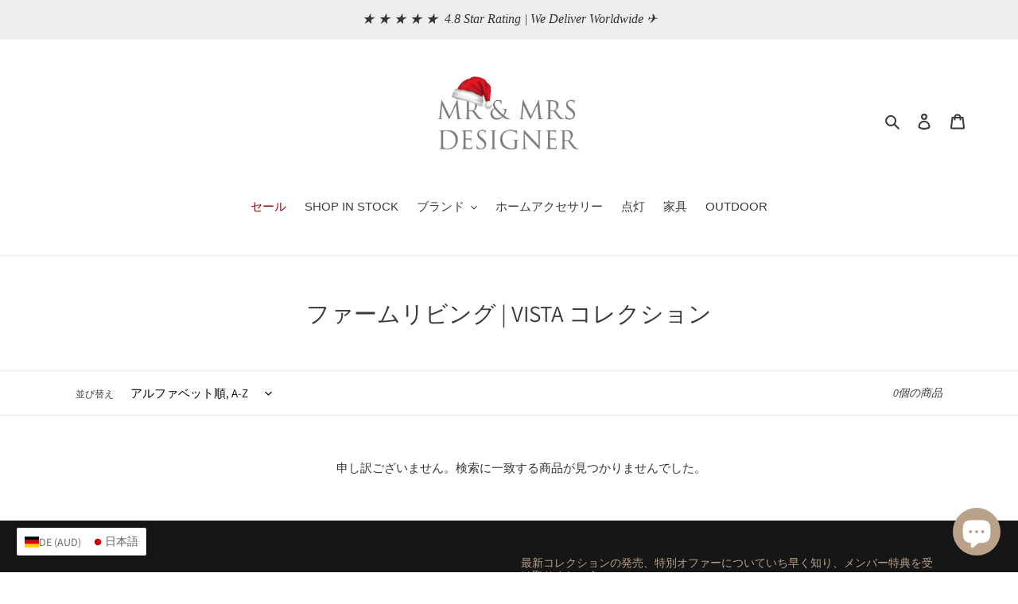

--- FILE ---
content_type: text/html; charset=utf-8
request_url: https://mrandmrsdesigner.com.au/ja-de/collections/ferm-living-vista-collection
body_size: 85553
content:
<!doctype html>
<html class="no-js" lang="ja">
<head>
  <!-- Global site tag (gtag.js) - Google Ads: 627362534 -->
  <script async src="https://www.googletagmanager.com/gtag/js?id=AW-627362534"></script>
  <script>  
    window.dataLayer = window.dataLayer || [];  
    function gtag(){dataLayer.push(arguments);}  
    gtag('js', new Date());
    gtag('config', 'AW-627362534');
  </script>  
  
  <title> ファームリビング | VISTA コレクション</title> 
                
  <meta charset="utf-8">
  <meta http-equiv="X-UA-Compatible" content="IE=edge,chrome=1">
  <meta name="viewport" content="width=device-width,initial-scale=1">
  <meta name="theme-color" content="#3a3a3a">
  <link rel="canonical" href="https://mrandmrsdesigner.com.au/ja-de/collections/ferm-living-vista-collection">
  
  <link rel="shorcut apple-touch-icon" type="image/jpeg" href="https://cdn.shopify.com/s/files/1/0291/5296/8778/t/1/assets/apple_icon.png?v=1636536733">
  <link rel="apple-touch-icon" sizes="180x180" href="https://cdn.shopify.com/s/files/1/0291/5296/8778/t/1/assets/apple_icon.png?v=1636536733"><link rel="shortcut icon" href="//mrandmrsdesigner.com.au/cdn/shop/files/HIGH_RES_copy_ffebb74c-f4c4-49aa-8353-3922c61a7474_32x32.png?v=1613766529" type="image/png"><!-- /snippets/social-meta-tags.liquid -->




<meta property="og:site_name" content="MR AND MRS DESIGNER">
<meta property="og:url" content="https://mrandmrsdesigner.com.au/ja-de/collections/ferm-living-vista-collection">
<meta property="og:title" content="ファームリビング | VISTA コレクション">
<meta property="og:type" content="product.group">
<meta property="og:description" content="オーストラリアで最も急成長している照明、家具、室内装飾品の店。世界を代表する現代デザイナーの本拠地。Fiam Italia、MUUTO、Normann Copenhagen、ferm LIVING、Qeeboo など、世界トップクラスのデザイナーが多数在籍。">





<meta name="twitter:card" content="summary_large_image">
<meta name="twitter:title" content="ファームリビング | VISTA コレクション">
<meta name="twitter:description" content="オーストラリアで最も急成長している照明、家具、室内装飾品の店。世界を代表する現代デザイナーの本拠地。Fiam Italia、MUUTO、Normann Copenhagen、ferm LIVING、Qeeboo など、世界トップクラスのデザイナーが多数在籍。">


  <link href="//mrandmrsdesigner.com.au/cdn/shop/t/8/assets/theme.scss.css?v=165791807870901044871764770482" rel="stylesheet" type="text/css" media="all" />

  <script>
    var theme = {
      breakpoints: {
        medium: 750,
        large: 990,
        widescreen: 1400
      },
      strings: {
        addToCart: "カートに追加する",
        soldOut: "売り切れ",
        unavailable: "お取り扱いできません",
        regularPrice: "通常価格",
        salePrice: "販売価格",
        sale: "セール",
        fromLowestPrice: "[price]から",
        vendor: "販売元",
        showMore: "表示を増やす",
        showLess: "表示を減らす",
        searchFor: "検索する",
        addressError: "住所を調べる際にエラーが発生しました",
        addressNoResults: "その住所は見つかりませんでした",
        addressQueryLimit: "Google APIの使用量の制限を超えました。\u003ca href=\"https:\/\/developers.google.com\/maps\/premium\/usage-limits\"\u003eプレミアムプラン\u003c\/a\u003eへのアップグレードをご検討ください。",
        authError: "あなたのGoogle Mapsのアカウント認証で問題が発生しました。",
        newWindow: "新しいウィンドウで開く",
        external: "外部のウェブサイトに移動します。",
        newWindowExternal: "外部のウェブサイトを新しいウィンドウで開く",
        removeLabel: "[product] を削除する",
        update: "アップデート",
        quantity: "数量",
        discountedTotal: "ディスカウント合計",
        regularTotal: "通常合計",
        priceColumn: "ディスカウントの詳細については価格列を参照してください。",
        quantityMinimumMessage: "数量は1以上でなければなりません",
        cartError: "あなたのカートをアップデートするときにエラーが発生しました。再度お試しください。",
        removedItemMessage: "カートから \u003cspan class=\"cart__removed-product-details\"\u003e([quantity]) 個の[link]\u003c\/span\u003eが消去されました。",
        unitPrice: "単価",
        unitPriceSeparator: "あたり",
        oneCartCount: "1個のアイテム",
        otherCartCount: "[count]個のアイテム",
        quantityLabel: "数量: [count]",
        products: "商品",
        loading: "読み込んでいます",
        number_of_results: "[result_number]\/[results_count]",
        number_of_results_found: "[results_count]件の結果が見つかりました",
        one_result_found: "1件の結果が見つかりました"
      },
      moneyFormat: "${{amount}}",
      moneyFormatWithCurrency: "${{amount}} AUD",
      settings: {
        predictiveSearchEnabled: true,
        predictiveSearchShowPrice: false,
        predictiveSearchShowVendor: false
      }
    }

    document.documentElement.className = document.documentElement.className.replace('no-js', 'js');
  </script><script src="//mrandmrsdesigner.com.au/cdn/shop/t/8/assets/lazysizes.js?v=94224023136283657951736483292" async="async"></script>
  <script src="//mrandmrsdesigner.com.au/cdn/shop/t/8/assets/vendor.js?v=85833464202832145531736483292" defer="defer"></script>
  <script src="//mrandmrsdesigner.com.au/cdn/shop/t/8/assets/theme.js?v=89031576585505892971736483292" defer="defer"></script>
   
  <script>window.performance && window.performance.mark && window.performance.mark('shopify.content_for_header.start');</script><meta id="shopify-digital-wallet" name="shopify-digital-wallet" content="/29152968778/digital_wallets/dialog">
<meta name="shopify-checkout-api-token" content="3765da3207a693d232da1ad791da57be">
<link rel="alternate" type="application/atom+xml" title="Feed" href="/ja-de/collections/ferm-living-vista-collection.atom" />
<link rel="alternate" hreflang="x-default" href="https://mrandmrsdesigner.com.au/collections/ferm-living-vista-collection">
<link rel="alternate" hreflang="en-LR" href="https://mrandmrsdesigner.com/collections/ferm-living-vista-collection">
<link rel="alternate" hreflang="zh-Hans-LR" href="https://mrandmrsdesigner.com/zh-cn/collections/ferm-living-vista-collection">
<link rel="alternate" hreflang="nl-LR" href="https://mrandmrsdesigner.com/nl/collections/ferm-living-vista-collection">
<link rel="alternate" hreflang="fr-LR" href="https://mrandmrsdesigner.com/fr/collections/ferm-living-vista-collection">
<link rel="alternate" hreflang="de-LR" href="https://mrandmrsdesigner.com/de/collections/ferm-living-vista-collection">
<link rel="alternate" hreflang="ja-LR" href="https://mrandmrsdesigner.com/ja/collections/ferm-living-vista-collection">
<link rel="alternate" hreflang="no-LR" href="https://mrandmrsdesigner.com/no/collections/ferm-living-vista-collection">
<link rel="alternate" hreflang="sv-LR" href="https://mrandmrsdesigner.com/sv/collections/ferm-living-vista-collection">
<link rel="alternate" hreflang="en-NG" href="https://mrandmrsdesigner.com/collections/ferm-living-vista-collection">
<link rel="alternate" hreflang="zh-Hans-NG" href="https://mrandmrsdesigner.com/zh-cn/collections/ferm-living-vista-collection">
<link rel="alternate" hreflang="nl-NG" href="https://mrandmrsdesigner.com/nl/collections/ferm-living-vista-collection">
<link rel="alternate" hreflang="fr-NG" href="https://mrandmrsdesigner.com/fr/collections/ferm-living-vista-collection">
<link rel="alternate" hreflang="de-NG" href="https://mrandmrsdesigner.com/de/collections/ferm-living-vista-collection">
<link rel="alternate" hreflang="ja-NG" href="https://mrandmrsdesigner.com/ja/collections/ferm-living-vista-collection">
<link rel="alternate" hreflang="no-NG" href="https://mrandmrsdesigner.com/no/collections/ferm-living-vista-collection">
<link rel="alternate" hreflang="sv-NG" href="https://mrandmrsdesigner.com/sv/collections/ferm-living-vista-collection">
<link rel="alternate" hreflang="en-NR" href="https://mrandmrsdesigner.com/collections/ferm-living-vista-collection">
<link rel="alternate" hreflang="zh-Hans-NR" href="https://mrandmrsdesigner.com/zh-cn/collections/ferm-living-vista-collection">
<link rel="alternate" hreflang="nl-NR" href="https://mrandmrsdesigner.com/nl/collections/ferm-living-vista-collection">
<link rel="alternate" hreflang="fr-NR" href="https://mrandmrsdesigner.com/fr/collections/ferm-living-vista-collection">
<link rel="alternate" hreflang="de-NR" href="https://mrandmrsdesigner.com/de/collections/ferm-living-vista-collection">
<link rel="alternate" hreflang="ja-NR" href="https://mrandmrsdesigner.com/ja/collections/ferm-living-vista-collection">
<link rel="alternate" hreflang="no-NR" href="https://mrandmrsdesigner.com/no/collections/ferm-living-vista-collection">
<link rel="alternate" hreflang="sv-NR" href="https://mrandmrsdesigner.com/sv/collections/ferm-living-vista-collection">
<link rel="alternate" hreflang="en-PS" href="https://mrandmrsdesigner.com/collections/ferm-living-vista-collection">
<link rel="alternate" hreflang="zh-Hans-PS" href="https://mrandmrsdesigner.com/zh-cn/collections/ferm-living-vista-collection">
<link rel="alternate" hreflang="nl-PS" href="https://mrandmrsdesigner.com/nl/collections/ferm-living-vista-collection">
<link rel="alternate" hreflang="fr-PS" href="https://mrandmrsdesigner.com/fr/collections/ferm-living-vista-collection">
<link rel="alternate" hreflang="de-PS" href="https://mrandmrsdesigner.com/de/collections/ferm-living-vista-collection">
<link rel="alternate" hreflang="ja-PS" href="https://mrandmrsdesigner.com/ja/collections/ferm-living-vista-collection">
<link rel="alternate" hreflang="no-PS" href="https://mrandmrsdesigner.com/no/collections/ferm-living-vista-collection">
<link rel="alternate" hreflang="sv-PS" href="https://mrandmrsdesigner.com/sv/collections/ferm-living-vista-collection">
<link rel="alternate" hreflang="en-PY" href="https://mrandmrsdesigner.com/collections/ferm-living-vista-collection">
<link rel="alternate" hreflang="zh-Hans-PY" href="https://mrandmrsdesigner.com/zh-cn/collections/ferm-living-vista-collection">
<link rel="alternate" hreflang="nl-PY" href="https://mrandmrsdesigner.com/nl/collections/ferm-living-vista-collection">
<link rel="alternate" hreflang="fr-PY" href="https://mrandmrsdesigner.com/fr/collections/ferm-living-vista-collection">
<link rel="alternate" hreflang="de-PY" href="https://mrandmrsdesigner.com/de/collections/ferm-living-vista-collection">
<link rel="alternate" hreflang="ja-PY" href="https://mrandmrsdesigner.com/ja/collections/ferm-living-vista-collection">
<link rel="alternate" hreflang="no-PY" href="https://mrandmrsdesigner.com/no/collections/ferm-living-vista-collection">
<link rel="alternate" hreflang="sv-PY" href="https://mrandmrsdesigner.com/sv/collections/ferm-living-vista-collection">
<link rel="alternate" hreflang="en-SJ" href="https://mrandmrsdesigner.com/collections/ferm-living-vista-collection">
<link rel="alternate" hreflang="zh-Hans-SJ" href="https://mrandmrsdesigner.com/zh-cn/collections/ferm-living-vista-collection">
<link rel="alternate" hreflang="nl-SJ" href="https://mrandmrsdesigner.com/nl/collections/ferm-living-vista-collection">
<link rel="alternate" hreflang="fr-SJ" href="https://mrandmrsdesigner.com/fr/collections/ferm-living-vista-collection">
<link rel="alternate" hreflang="de-SJ" href="https://mrandmrsdesigner.com/de/collections/ferm-living-vista-collection">
<link rel="alternate" hreflang="ja-SJ" href="https://mrandmrsdesigner.com/ja/collections/ferm-living-vista-collection">
<link rel="alternate" hreflang="no-SJ" href="https://mrandmrsdesigner.com/no/collections/ferm-living-vista-collection">
<link rel="alternate" hreflang="sv-SJ" href="https://mrandmrsdesigner.com/sv/collections/ferm-living-vista-collection">
<link rel="alternate" hreflang="en-TM" href="https://mrandmrsdesigner.com/collections/ferm-living-vista-collection">
<link rel="alternate" hreflang="zh-Hans-TM" href="https://mrandmrsdesigner.com/zh-cn/collections/ferm-living-vista-collection">
<link rel="alternate" hreflang="nl-TM" href="https://mrandmrsdesigner.com/nl/collections/ferm-living-vista-collection">
<link rel="alternate" hreflang="fr-TM" href="https://mrandmrsdesigner.com/fr/collections/ferm-living-vista-collection">
<link rel="alternate" hreflang="de-TM" href="https://mrandmrsdesigner.com/de/collections/ferm-living-vista-collection">
<link rel="alternate" hreflang="ja-TM" href="https://mrandmrsdesigner.com/ja/collections/ferm-living-vista-collection">
<link rel="alternate" hreflang="no-TM" href="https://mrandmrsdesigner.com/no/collections/ferm-living-vista-collection">
<link rel="alternate" hreflang="sv-TM" href="https://mrandmrsdesigner.com/sv/collections/ferm-living-vista-collection">
<link rel="alternate" hreflang="en-TV" href="https://mrandmrsdesigner.com/collections/ferm-living-vista-collection">
<link rel="alternate" hreflang="zh-Hans-TV" href="https://mrandmrsdesigner.com/zh-cn/collections/ferm-living-vista-collection">
<link rel="alternate" hreflang="nl-TV" href="https://mrandmrsdesigner.com/nl/collections/ferm-living-vista-collection">
<link rel="alternate" hreflang="fr-TV" href="https://mrandmrsdesigner.com/fr/collections/ferm-living-vista-collection">
<link rel="alternate" hreflang="de-TV" href="https://mrandmrsdesigner.com/de/collections/ferm-living-vista-collection">
<link rel="alternate" hreflang="ja-TV" href="https://mrandmrsdesigner.com/ja/collections/ferm-living-vista-collection">
<link rel="alternate" hreflang="no-TV" href="https://mrandmrsdesigner.com/no/collections/ferm-living-vista-collection">
<link rel="alternate" hreflang="sv-TV" href="https://mrandmrsdesigner.com/sv/collections/ferm-living-vista-collection">
<link rel="alternate" hreflang="en-TZ" href="https://mrandmrsdesigner.com/collections/ferm-living-vista-collection">
<link rel="alternate" hreflang="zh-Hans-TZ" href="https://mrandmrsdesigner.com/zh-cn/collections/ferm-living-vista-collection">
<link rel="alternate" hreflang="nl-TZ" href="https://mrandmrsdesigner.com/nl/collections/ferm-living-vista-collection">
<link rel="alternate" hreflang="fr-TZ" href="https://mrandmrsdesigner.com/fr/collections/ferm-living-vista-collection">
<link rel="alternate" hreflang="de-TZ" href="https://mrandmrsdesigner.com/de/collections/ferm-living-vista-collection">
<link rel="alternate" hreflang="ja-TZ" href="https://mrandmrsdesigner.com/ja/collections/ferm-living-vista-collection">
<link rel="alternate" hreflang="no-TZ" href="https://mrandmrsdesigner.com/no/collections/ferm-living-vista-collection">
<link rel="alternate" hreflang="sv-TZ" href="https://mrandmrsdesigner.com/sv/collections/ferm-living-vista-collection">
<link rel="alternate" hreflang="en-UG" href="https://mrandmrsdesigner.com/collections/ferm-living-vista-collection">
<link rel="alternate" hreflang="zh-Hans-UG" href="https://mrandmrsdesigner.com/zh-cn/collections/ferm-living-vista-collection">
<link rel="alternate" hreflang="nl-UG" href="https://mrandmrsdesigner.com/nl/collections/ferm-living-vista-collection">
<link rel="alternate" hreflang="fr-UG" href="https://mrandmrsdesigner.com/fr/collections/ferm-living-vista-collection">
<link rel="alternate" hreflang="de-UG" href="https://mrandmrsdesigner.com/de/collections/ferm-living-vista-collection">
<link rel="alternate" hreflang="ja-UG" href="https://mrandmrsdesigner.com/ja/collections/ferm-living-vista-collection">
<link rel="alternate" hreflang="no-UG" href="https://mrandmrsdesigner.com/no/collections/ferm-living-vista-collection">
<link rel="alternate" hreflang="sv-UG" href="https://mrandmrsdesigner.com/sv/collections/ferm-living-vista-collection">
<link rel="alternate" hreflang="en-AF" href="https://mrandmrsdesigner.com/collections/ferm-living-vista-collection">
<link rel="alternate" hreflang="zh-Hans-AF" href="https://mrandmrsdesigner.com/zh-cn/collections/ferm-living-vista-collection">
<link rel="alternate" hreflang="nl-AF" href="https://mrandmrsdesigner.com/nl/collections/ferm-living-vista-collection">
<link rel="alternate" hreflang="fr-AF" href="https://mrandmrsdesigner.com/fr/collections/ferm-living-vista-collection">
<link rel="alternate" hreflang="de-AF" href="https://mrandmrsdesigner.com/de/collections/ferm-living-vista-collection">
<link rel="alternate" hreflang="ja-AF" href="https://mrandmrsdesigner.com/ja/collections/ferm-living-vista-collection">
<link rel="alternate" hreflang="no-AF" href="https://mrandmrsdesigner.com/no/collections/ferm-living-vista-collection">
<link rel="alternate" hreflang="sv-AF" href="https://mrandmrsdesigner.com/sv/collections/ferm-living-vista-collection">
<link rel="alternate" hreflang="en-AZ" href="https://mrandmrsdesigner.com/collections/ferm-living-vista-collection">
<link rel="alternate" hreflang="zh-Hans-AZ" href="https://mrandmrsdesigner.com/zh-cn/collections/ferm-living-vista-collection">
<link rel="alternate" hreflang="nl-AZ" href="https://mrandmrsdesigner.com/nl/collections/ferm-living-vista-collection">
<link rel="alternate" hreflang="fr-AZ" href="https://mrandmrsdesigner.com/fr/collections/ferm-living-vista-collection">
<link rel="alternate" hreflang="de-AZ" href="https://mrandmrsdesigner.com/de/collections/ferm-living-vista-collection">
<link rel="alternate" hreflang="ja-AZ" href="https://mrandmrsdesigner.com/ja/collections/ferm-living-vista-collection">
<link rel="alternate" hreflang="no-AZ" href="https://mrandmrsdesigner.com/no/collections/ferm-living-vista-collection">
<link rel="alternate" hreflang="sv-AZ" href="https://mrandmrsdesigner.com/sv/collections/ferm-living-vista-collection">
<link rel="alternate" hreflang="en-BH" href="https://mrandmrsdesigner.com/collections/ferm-living-vista-collection">
<link rel="alternate" hreflang="zh-Hans-BH" href="https://mrandmrsdesigner.com/zh-cn/collections/ferm-living-vista-collection">
<link rel="alternate" hreflang="nl-BH" href="https://mrandmrsdesigner.com/nl/collections/ferm-living-vista-collection">
<link rel="alternate" hreflang="fr-BH" href="https://mrandmrsdesigner.com/fr/collections/ferm-living-vista-collection">
<link rel="alternate" hreflang="de-BH" href="https://mrandmrsdesigner.com/de/collections/ferm-living-vista-collection">
<link rel="alternate" hreflang="ja-BH" href="https://mrandmrsdesigner.com/ja/collections/ferm-living-vista-collection">
<link rel="alternate" hreflang="no-BH" href="https://mrandmrsdesigner.com/no/collections/ferm-living-vista-collection">
<link rel="alternate" hreflang="sv-BH" href="https://mrandmrsdesigner.com/sv/collections/ferm-living-vista-collection">
<link rel="alternate" hreflang="en-BD" href="https://mrandmrsdesigner.com/collections/ferm-living-vista-collection">
<link rel="alternate" hreflang="zh-Hans-BD" href="https://mrandmrsdesigner.com/zh-cn/collections/ferm-living-vista-collection">
<link rel="alternate" hreflang="nl-BD" href="https://mrandmrsdesigner.com/nl/collections/ferm-living-vista-collection">
<link rel="alternate" hreflang="fr-BD" href="https://mrandmrsdesigner.com/fr/collections/ferm-living-vista-collection">
<link rel="alternate" hreflang="de-BD" href="https://mrandmrsdesigner.com/de/collections/ferm-living-vista-collection">
<link rel="alternate" hreflang="ja-BD" href="https://mrandmrsdesigner.com/ja/collections/ferm-living-vista-collection">
<link rel="alternate" hreflang="no-BD" href="https://mrandmrsdesigner.com/no/collections/ferm-living-vista-collection">
<link rel="alternate" hreflang="sv-BD" href="https://mrandmrsdesigner.com/sv/collections/ferm-living-vista-collection">
<link rel="alternate" hreflang="en-BT" href="https://mrandmrsdesigner.com/collections/ferm-living-vista-collection">
<link rel="alternate" hreflang="zh-Hans-BT" href="https://mrandmrsdesigner.com/zh-cn/collections/ferm-living-vista-collection">
<link rel="alternate" hreflang="nl-BT" href="https://mrandmrsdesigner.com/nl/collections/ferm-living-vista-collection">
<link rel="alternate" hreflang="fr-BT" href="https://mrandmrsdesigner.com/fr/collections/ferm-living-vista-collection">
<link rel="alternate" hreflang="de-BT" href="https://mrandmrsdesigner.com/de/collections/ferm-living-vista-collection">
<link rel="alternate" hreflang="ja-BT" href="https://mrandmrsdesigner.com/ja/collections/ferm-living-vista-collection">
<link rel="alternate" hreflang="no-BT" href="https://mrandmrsdesigner.com/no/collections/ferm-living-vista-collection">
<link rel="alternate" hreflang="sv-BT" href="https://mrandmrsdesigner.com/sv/collections/ferm-living-vista-collection">
<link rel="alternate" hreflang="en-IO" href="https://mrandmrsdesigner.com/collections/ferm-living-vista-collection">
<link rel="alternate" hreflang="zh-Hans-IO" href="https://mrandmrsdesigner.com/zh-cn/collections/ferm-living-vista-collection">
<link rel="alternate" hreflang="nl-IO" href="https://mrandmrsdesigner.com/nl/collections/ferm-living-vista-collection">
<link rel="alternate" hreflang="fr-IO" href="https://mrandmrsdesigner.com/fr/collections/ferm-living-vista-collection">
<link rel="alternate" hreflang="de-IO" href="https://mrandmrsdesigner.com/de/collections/ferm-living-vista-collection">
<link rel="alternate" hreflang="ja-IO" href="https://mrandmrsdesigner.com/ja/collections/ferm-living-vista-collection">
<link rel="alternate" hreflang="no-IO" href="https://mrandmrsdesigner.com/no/collections/ferm-living-vista-collection">
<link rel="alternate" hreflang="sv-IO" href="https://mrandmrsdesigner.com/sv/collections/ferm-living-vista-collection">
<link rel="alternate" hreflang="en-BN" href="https://mrandmrsdesigner.com/collections/ferm-living-vista-collection">
<link rel="alternate" hreflang="zh-Hans-BN" href="https://mrandmrsdesigner.com/zh-cn/collections/ferm-living-vista-collection">
<link rel="alternate" hreflang="nl-BN" href="https://mrandmrsdesigner.com/nl/collections/ferm-living-vista-collection">
<link rel="alternate" hreflang="fr-BN" href="https://mrandmrsdesigner.com/fr/collections/ferm-living-vista-collection">
<link rel="alternate" hreflang="de-BN" href="https://mrandmrsdesigner.com/de/collections/ferm-living-vista-collection">
<link rel="alternate" hreflang="ja-BN" href="https://mrandmrsdesigner.com/ja/collections/ferm-living-vista-collection">
<link rel="alternate" hreflang="no-BN" href="https://mrandmrsdesigner.com/no/collections/ferm-living-vista-collection">
<link rel="alternate" hreflang="sv-BN" href="https://mrandmrsdesigner.com/sv/collections/ferm-living-vista-collection">
<link rel="alternate" hreflang="en-KH" href="https://mrandmrsdesigner.com/collections/ferm-living-vista-collection">
<link rel="alternate" hreflang="zh-Hans-KH" href="https://mrandmrsdesigner.com/zh-cn/collections/ferm-living-vista-collection">
<link rel="alternate" hreflang="nl-KH" href="https://mrandmrsdesigner.com/nl/collections/ferm-living-vista-collection">
<link rel="alternate" hreflang="fr-KH" href="https://mrandmrsdesigner.com/fr/collections/ferm-living-vista-collection">
<link rel="alternate" hreflang="de-KH" href="https://mrandmrsdesigner.com/de/collections/ferm-living-vista-collection">
<link rel="alternate" hreflang="ja-KH" href="https://mrandmrsdesigner.com/ja/collections/ferm-living-vista-collection">
<link rel="alternate" hreflang="no-KH" href="https://mrandmrsdesigner.com/no/collections/ferm-living-vista-collection">
<link rel="alternate" hreflang="sv-KH" href="https://mrandmrsdesigner.com/sv/collections/ferm-living-vista-collection">
<link rel="alternate" hreflang="en-CN" href="https://mrandmrsdesigner.com/collections/ferm-living-vista-collection">
<link rel="alternate" hreflang="zh-Hans-CN" href="https://mrandmrsdesigner.com/zh-cn/collections/ferm-living-vista-collection">
<link rel="alternate" hreflang="nl-CN" href="https://mrandmrsdesigner.com/nl/collections/ferm-living-vista-collection">
<link rel="alternate" hreflang="fr-CN" href="https://mrandmrsdesigner.com/fr/collections/ferm-living-vista-collection">
<link rel="alternate" hreflang="de-CN" href="https://mrandmrsdesigner.com/de/collections/ferm-living-vista-collection">
<link rel="alternate" hreflang="ja-CN" href="https://mrandmrsdesigner.com/ja/collections/ferm-living-vista-collection">
<link rel="alternate" hreflang="no-CN" href="https://mrandmrsdesigner.com/no/collections/ferm-living-vista-collection">
<link rel="alternate" hreflang="sv-CN" href="https://mrandmrsdesigner.com/sv/collections/ferm-living-vista-collection">
<link rel="alternate" hreflang="en-CX" href="https://mrandmrsdesigner.com/collections/ferm-living-vista-collection">
<link rel="alternate" hreflang="zh-Hans-CX" href="https://mrandmrsdesigner.com/zh-cn/collections/ferm-living-vista-collection">
<link rel="alternate" hreflang="nl-CX" href="https://mrandmrsdesigner.com/nl/collections/ferm-living-vista-collection">
<link rel="alternate" hreflang="fr-CX" href="https://mrandmrsdesigner.com/fr/collections/ferm-living-vista-collection">
<link rel="alternate" hreflang="de-CX" href="https://mrandmrsdesigner.com/de/collections/ferm-living-vista-collection">
<link rel="alternate" hreflang="ja-CX" href="https://mrandmrsdesigner.com/ja/collections/ferm-living-vista-collection">
<link rel="alternate" hreflang="no-CX" href="https://mrandmrsdesigner.com/no/collections/ferm-living-vista-collection">
<link rel="alternate" hreflang="sv-CX" href="https://mrandmrsdesigner.com/sv/collections/ferm-living-vista-collection">
<link rel="alternate" hreflang="en-CC" href="https://mrandmrsdesigner.com/collections/ferm-living-vista-collection">
<link rel="alternate" hreflang="zh-Hans-CC" href="https://mrandmrsdesigner.com/zh-cn/collections/ferm-living-vista-collection">
<link rel="alternate" hreflang="nl-CC" href="https://mrandmrsdesigner.com/nl/collections/ferm-living-vista-collection">
<link rel="alternate" hreflang="fr-CC" href="https://mrandmrsdesigner.com/fr/collections/ferm-living-vista-collection">
<link rel="alternate" hreflang="de-CC" href="https://mrandmrsdesigner.com/de/collections/ferm-living-vista-collection">
<link rel="alternate" hreflang="ja-CC" href="https://mrandmrsdesigner.com/ja/collections/ferm-living-vista-collection">
<link rel="alternate" hreflang="no-CC" href="https://mrandmrsdesigner.com/no/collections/ferm-living-vista-collection">
<link rel="alternate" hreflang="sv-CC" href="https://mrandmrsdesigner.com/sv/collections/ferm-living-vista-collection">
<link rel="alternate" hreflang="en-IN" href="https://mrandmrsdesigner.com/collections/ferm-living-vista-collection">
<link rel="alternate" hreflang="zh-Hans-IN" href="https://mrandmrsdesigner.com/zh-cn/collections/ferm-living-vista-collection">
<link rel="alternate" hreflang="nl-IN" href="https://mrandmrsdesigner.com/nl/collections/ferm-living-vista-collection">
<link rel="alternate" hreflang="fr-IN" href="https://mrandmrsdesigner.com/fr/collections/ferm-living-vista-collection">
<link rel="alternate" hreflang="de-IN" href="https://mrandmrsdesigner.com/de/collections/ferm-living-vista-collection">
<link rel="alternate" hreflang="ja-IN" href="https://mrandmrsdesigner.com/ja/collections/ferm-living-vista-collection">
<link rel="alternate" hreflang="no-IN" href="https://mrandmrsdesigner.com/no/collections/ferm-living-vista-collection">
<link rel="alternate" hreflang="sv-IN" href="https://mrandmrsdesigner.com/sv/collections/ferm-living-vista-collection">
<link rel="alternate" hreflang="en-ID" href="https://mrandmrsdesigner.com/collections/ferm-living-vista-collection">
<link rel="alternate" hreflang="zh-Hans-ID" href="https://mrandmrsdesigner.com/zh-cn/collections/ferm-living-vista-collection">
<link rel="alternate" hreflang="nl-ID" href="https://mrandmrsdesigner.com/nl/collections/ferm-living-vista-collection">
<link rel="alternate" hreflang="fr-ID" href="https://mrandmrsdesigner.com/fr/collections/ferm-living-vista-collection">
<link rel="alternate" hreflang="de-ID" href="https://mrandmrsdesigner.com/de/collections/ferm-living-vista-collection">
<link rel="alternate" hreflang="ja-ID" href="https://mrandmrsdesigner.com/ja/collections/ferm-living-vista-collection">
<link rel="alternate" hreflang="no-ID" href="https://mrandmrsdesigner.com/no/collections/ferm-living-vista-collection">
<link rel="alternate" hreflang="sv-ID" href="https://mrandmrsdesigner.com/sv/collections/ferm-living-vista-collection">
<link rel="alternate" hreflang="en-IQ" href="https://mrandmrsdesigner.com/collections/ferm-living-vista-collection">
<link rel="alternate" hreflang="zh-Hans-IQ" href="https://mrandmrsdesigner.com/zh-cn/collections/ferm-living-vista-collection">
<link rel="alternate" hreflang="nl-IQ" href="https://mrandmrsdesigner.com/nl/collections/ferm-living-vista-collection">
<link rel="alternate" hreflang="fr-IQ" href="https://mrandmrsdesigner.com/fr/collections/ferm-living-vista-collection">
<link rel="alternate" hreflang="de-IQ" href="https://mrandmrsdesigner.com/de/collections/ferm-living-vista-collection">
<link rel="alternate" hreflang="ja-IQ" href="https://mrandmrsdesigner.com/ja/collections/ferm-living-vista-collection">
<link rel="alternate" hreflang="no-IQ" href="https://mrandmrsdesigner.com/no/collections/ferm-living-vista-collection">
<link rel="alternate" hreflang="sv-IQ" href="https://mrandmrsdesigner.com/sv/collections/ferm-living-vista-collection">
<link rel="alternate" hreflang="en-IL" href="https://mrandmrsdesigner.com/collections/ferm-living-vista-collection">
<link rel="alternate" hreflang="zh-Hans-IL" href="https://mrandmrsdesigner.com/zh-cn/collections/ferm-living-vista-collection">
<link rel="alternate" hreflang="nl-IL" href="https://mrandmrsdesigner.com/nl/collections/ferm-living-vista-collection">
<link rel="alternate" hreflang="fr-IL" href="https://mrandmrsdesigner.com/fr/collections/ferm-living-vista-collection">
<link rel="alternate" hreflang="de-IL" href="https://mrandmrsdesigner.com/de/collections/ferm-living-vista-collection">
<link rel="alternate" hreflang="ja-IL" href="https://mrandmrsdesigner.com/ja/collections/ferm-living-vista-collection">
<link rel="alternate" hreflang="no-IL" href="https://mrandmrsdesigner.com/no/collections/ferm-living-vista-collection">
<link rel="alternate" hreflang="sv-IL" href="https://mrandmrsdesigner.com/sv/collections/ferm-living-vista-collection">
<link rel="alternate" hreflang="en-JO" href="https://mrandmrsdesigner.com/collections/ferm-living-vista-collection">
<link rel="alternate" hreflang="zh-Hans-JO" href="https://mrandmrsdesigner.com/zh-cn/collections/ferm-living-vista-collection">
<link rel="alternate" hreflang="nl-JO" href="https://mrandmrsdesigner.com/nl/collections/ferm-living-vista-collection">
<link rel="alternate" hreflang="fr-JO" href="https://mrandmrsdesigner.com/fr/collections/ferm-living-vista-collection">
<link rel="alternate" hreflang="de-JO" href="https://mrandmrsdesigner.com/de/collections/ferm-living-vista-collection">
<link rel="alternate" hreflang="ja-JO" href="https://mrandmrsdesigner.com/ja/collections/ferm-living-vista-collection">
<link rel="alternate" hreflang="no-JO" href="https://mrandmrsdesigner.com/no/collections/ferm-living-vista-collection">
<link rel="alternate" hreflang="sv-JO" href="https://mrandmrsdesigner.com/sv/collections/ferm-living-vista-collection">
<link rel="alternate" hreflang="en-KZ" href="https://mrandmrsdesigner.com/collections/ferm-living-vista-collection">
<link rel="alternate" hreflang="zh-Hans-KZ" href="https://mrandmrsdesigner.com/zh-cn/collections/ferm-living-vista-collection">
<link rel="alternate" hreflang="nl-KZ" href="https://mrandmrsdesigner.com/nl/collections/ferm-living-vista-collection">
<link rel="alternate" hreflang="fr-KZ" href="https://mrandmrsdesigner.com/fr/collections/ferm-living-vista-collection">
<link rel="alternate" hreflang="de-KZ" href="https://mrandmrsdesigner.com/de/collections/ferm-living-vista-collection">
<link rel="alternate" hreflang="ja-KZ" href="https://mrandmrsdesigner.com/ja/collections/ferm-living-vista-collection">
<link rel="alternate" hreflang="no-KZ" href="https://mrandmrsdesigner.com/no/collections/ferm-living-vista-collection">
<link rel="alternate" hreflang="sv-KZ" href="https://mrandmrsdesigner.com/sv/collections/ferm-living-vista-collection">
<link rel="alternate" hreflang="en-KW" href="https://mrandmrsdesigner.com/collections/ferm-living-vista-collection">
<link rel="alternate" hreflang="zh-Hans-KW" href="https://mrandmrsdesigner.com/zh-cn/collections/ferm-living-vista-collection">
<link rel="alternate" hreflang="nl-KW" href="https://mrandmrsdesigner.com/nl/collections/ferm-living-vista-collection">
<link rel="alternate" hreflang="fr-KW" href="https://mrandmrsdesigner.com/fr/collections/ferm-living-vista-collection">
<link rel="alternate" hreflang="de-KW" href="https://mrandmrsdesigner.com/de/collections/ferm-living-vista-collection">
<link rel="alternate" hreflang="ja-KW" href="https://mrandmrsdesigner.com/ja/collections/ferm-living-vista-collection">
<link rel="alternate" hreflang="no-KW" href="https://mrandmrsdesigner.com/no/collections/ferm-living-vista-collection">
<link rel="alternate" hreflang="sv-KW" href="https://mrandmrsdesigner.com/sv/collections/ferm-living-vista-collection">
<link rel="alternate" hreflang="en-KG" href="https://mrandmrsdesigner.com/collections/ferm-living-vista-collection">
<link rel="alternate" hreflang="zh-Hans-KG" href="https://mrandmrsdesigner.com/zh-cn/collections/ferm-living-vista-collection">
<link rel="alternate" hreflang="nl-KG" href="https://mrandmrsdesigner.com/nl/collections/ferm-living-vista-collection">
<link rel="alternate" hreflang="fr-KG" href="https://mrandmrsdesigner.com/fr/collections/ferm-living-vista-collection">
<link rel="alternate" hreflang="de-KG" href="https://mrandmrsdesigner.com/de/collections/ferm-living-vista-collection">
<link rel="alternate" hreflang="ja-KG" href="https://mrandmrsdesigner.com/ja/collections/ferm-living-vista-collection">
<link rel="alternate" hreflang="no-KG" href="https://mrandmrsdesigner.com/no/collections/ferm-living-vista-collection">
<link rel="alternate" hreflang="sv-KG" href="https://mrandmrsdesigner.com/sv/collections/ferm-living-vista-collection">
<link rel="alternate" hreflang="en-LA" href="https://mrandmrsdesigner.com/collections/ferm-living-vista-collection">
<link rel="alternate" hreflang="zh-Hans-LA" href="https://mrandmrsdesigner.com/zh-cn/collections/ferm-living-vista-collection">
<link rel="alternate" hreflang="nl-LA" href="https://mrandmrsdesigner.com/nl/collections/ferm-living-vista-collection">
<link rel="alternate" hreflang="fr-LA" href="https://mrandmrsdesigner.com/fr/collections/ferm-living-vista-collection">
<link rel="alternate" hreflang="de-LA" href="https://mrandmrsdesigner.com/de/collections/ferm-living-vista-collection">
<link rel="alternate" hreflang="ja-LA" href="https://mrandmrsdesigner.com/ja/collections/ferm-living-vista-collection">
<link rel="alternate" hreflang="no-LA" href="https://mrandmrsdesigner.com/no/collections/ferm-living-vista-collection">
<link rel="alternate" hreflang="sv-LA" href="https://mrandmrsdesigner.com/sv/collections/ferm-living-vista-collection">
<link rel="alternate" hreflang="en-LB" href="https://mrandmrsdesigner.com/collections/ferm-living-vista-collection">
<link rel="alternate" hreflang="zh-Hans-LB" href="https://mrandmrsdesigner.com/zh-cn/collections/ferm-living-vista-collection">
<link rel="alternate" hreflang="nl-LB" href="https://mrandmrsdesigner.com/nl/collections/ferm-living-vista-collection">
<link rel="alternate" hreflang="fr-LB" href="https://mrandmrsdesigner.com/fr/collections/ferm-living-vista-collection">
<link rel="alternate" hreflang="de-LB" href="https://mrandmrsdesigner.com/de/collections/ferm-living-vista-collection">
<link rel="alternate" hreflang="ja-LB" href="https://mrandmrsdesigner.com/ja/collections/ferm-living-vista-collection">
<link rel="alternate" hreflang="no-LB" href="https://mrandmrsdesigner.com/no/collections/ferm-living-vista-collection">
<link rel="alternate" hreflang="sv-LB" href="https://mrandmrsdesigner.com/sv/collections/ferm-living-vista-collection">
<link rel="alternate" hreflang="en-MO" href="https://mrandmrsdesigner.com/collections/ferm-living-vista-collection">
<link rel="alternate" hreflang="zh-Hans-MO" href="https://mrandmrsdesigner.com/zh-cn/collections/ferm-living-vista-collection">
<link rel="alternate" hreflang="nl-MO" href="https://mrandmrsdesigner.com/nl/collections/ferm-living-vista-collection">
<link rel="alternate" hreflang="fr-MO" href="https://mrandmrsdesigner.com/fr/collections/ferm-living-vista-collection">
<link rel="alternate" hreflang="de-MO" href="https://mrandmrsdesigner.com/de/collections/ferm-living-vista-collection">
<link rel="alternate" hreflang="ja-MO" href="https://mrandmrsdesigner.com/ja/collections/ferm-living-vista-collection">
<link rel="alternate" hreflang="no-MO" href="https://mrandmrsdesigner.com/no/collections/ferm-living-vista-collection">
<link rel="alternate" hreflang="sv-MO" href="https://mrandmrsdesigner.com/sv/collections/ferm-living-vista-collection">
<link rel="alternate" hreflang="en-MY" href="https://mrandmrsdesigner.com/collections/ferm-living-vista-collection">
<link rel="alternate" hreflang="zh-Hans-MY" href="https://mrandmrsdesigner.com/zh-cn/collections/ferm-living-vista-collection">
<link rel="alternate" hreflang="nl-MY" href="https://mrandmrsdesigner.com/nl/collections/ferm-living-vista-collection">
<link rel="alternate" hreflang="fr-MY" href="https://mrandmrsdesigner.com/fr/collections/ferm-living-vista-collection">
<link rel="alternate" hreflang="de-MY" href="https://mrandmrsdesigner.com/de/collections/ferm-living-vista-collection">
<link rel="alternate" hreflang="ja-MY" href="https://mrandmrsdesigner.com/ja/collections/ferm-living-vista-collection">
<link rel="alternate" hreflang="no-MY" href="https://mrandmrsdesigner.com/no/collections/ferm-living-vista-collection">
<link rel="alternate" hreflang="sv-MY" href="https://mrandmrsdesigner.com/sv/collections/ferm-living-vista-collection">
<link rel="alternate" hreflang="en-MV" href="https://mrandmrsdesigner.com/collections/ferm-living-vista-collection">
<link rel="alternate" hreflang="zh-Hans-MV" href="https://mrandmrsdesigner.com/zh-cn/collections/ferm-living-vista-collection">
<link rel="alternate" hreflang="nl-MV" href="https://mrandmrsdesigner.com/nl/collections/ferm-living-vista-collection">
<link rel="alternate" hreflang="fr-MV" href="https://mrandmrsdesigner.com/fr/collections/ferm-living-vista-collection">
<link rel="alternate" hreflang="de-MV" href="https://mrandmrsdesigner.com/de/collections/ferm-living-vista-collection">
<link rel="alternate" hreflang="ja-MV" href="https://mrandmrsdesigner.com/ja/collections/ferm-living-vista-collection">
<link rel="alternate" hreflang="no-MV" href="https://mrandmrsdesigner.com/no/collections/ferm-living-vista-collection">
<link rel="alternate" hreflang="sv-MV" href="https://mrandmrsdesigner.com/sv/collections/ferm-living-vista-collection">
<link rel="alternate" hreflang="en-MN" href="https://mrandmrsdesigner.com/collections/ferm-living-vista-collection">
<link rel="alternate" hreflang="zh-Hans-MN" href="https://mrandmrsdesigner.com/zh-cn/collections/ferm-living-vista-collection">
<link rel="alternate" hreflang="nl-MN" href="https://mrandmrsdesigner.com/nl/collections/ferm-living-vista-collection">
<link rel="alternate" hreflang="fr-MN" href="https://mrandmrsdesigner.com/fr/collections/ferm-living-vista-collection">
<link rel="alternate" hreflang="de-MN" href="https://mrandmrsdesigner.com/de/collections/ferm-living-vista-collection">
<link rel="alternate" hreflang="ja-MN" href="https://mrandmrsdesigner.com/ja/collections/ferm-living-vista-collection">
<link rel="alternate" hreflang="no-MN" href="https://mrandmrsdesigner.com/no/collections/ferm-living-vista-collection">
<link rel="alternate" hreflang="sv-MN" href="https://mrandmrsdesigner.com/sv/collections/ferm-living-vista-collection">
<link rel="alternate" hreflang="en-MM" href="https://mrandmrsdesigner.com/collections/ferm-living-vista-collection">
<link rel="alternate" hreflang="zh-Hans-MM" href="https://mrandmrsdesigner.com/zh-cn/collections/ferm-living-vista-collection">
<link rel="alternate" hreflang="nl-MM" href="https://mrandmrsdesigner.com/nl/collections/ferm-living-vista-collection">
<link rel="alternate" hreflang="fr-MM" href="https://mrandmrsdesigner.com/fr/collections/ferm-living-vista-collection">
<link rel="alternate" hreflang="de-MM" href="https://mrandmrsdesigner.com/de/collections/ferm-living-vista-collection">
<link rel="alternate" hreflang="ja-MM" href="https://mrandmrsdesigner.com/ja/collections/ferm-living-vista-collection">
<link rel="alternate" hreflang="no-MM" href="https://mrandmrsdesigner.com/no/collections/ferm-living-vista-collection">
<link rel="alternate" hreflang="sv-MM" href="https://mrandmrsdesigner.com/sv/collections/ferm-living-vista-collection">
<link rel="alternate" hreflang="en-NP" href="https://mrandmrsdesigner.com/collections/ferm-living-vista-collection">
<link rel="alternate" hreflang="zh-Hans-NP" href="https://mrandmrsdesigner.com/zh-cn/collections/ferm-living-vista-collection">
<link rel="alternate" hreflang="nl-NP" href="https://mrandmrsdesigner.com/nl/collections/ferm-living-vista-collection">
<link rel="alternate" hreflang="fr-NP" href="https://mrandmrsdesigner.com/fr/collections/ferm-living-vista-collection">
<link rel="alternate" hreflang="de-NP" href="https://mrandmrsdesigner.com/de/collections/ferm-living-vista-collection">
<link rel="alternate" hreflang="ja-NP" href="https://mrandmrsdesigner.com/ja/collections/ferm-living-vista-collection">
<link rel="alternate" hreflang="no-NP" href="https://mrandmrsdesigner.com/no/collections/ferm-living-vista-collection">
<link rel="alternate" hreflang="sv-NP" href="https://mrandmrsdesigner.com/sv/collections/ferm-living-vista-collection">
<link rel="alternate" hreflang="en-OM" href="https://mrandmrsdesigner.com/collections/ferm-living-vista-collection">
<link rel="alternate" hreflang="zh-Hans-OM" href="https://mrandmrsdesigner.com/zh-cn/collections/ferm-living-vista-collection">
<link rel="alternate" hreflang="nl-OM" href="https://mrandmrsdesigner.com/nl/collections/ferm-living-vista-collection">
<link rel="alternate" hreflang="fr-OM" href="https://mrandmrsdesigner.com/fr/collections/ferm-living-vista-collection">
<link rel="alternate" hreflang="de-OM" href="https://mrandmrsdesigner.com/de/collections/ferm-living-vista-collection">
<link rel="alternate" hreflang="ja-OM" href="https://mrandmrsdesigner.com/ja/collections/ferm-living-vista-collection">
<link rel="alternate" hreflang="no-OM" href="https://mrandmrsdesigner.com/no/collections/ferm-living-vista-collection">
<link rel="alternate" hreflang="sv-OM" href="https://mrandmrsdesigner.com/sv/collections/ferm-living-vista-collection">
<link rel="alternate" hreflang="en-PK" href="https://mrandmrsdesigner.com/collections/ferm-living-vista-collection">
<link rel="alternate" hreflang="zh-Hans-PK" href="https://mrandmrsdesigner.com/zh-cn/collections/ferm-living-vista-collection">
<link rel="alternate" hreflang="nl-PK" href="https://mrandmrsdesigner.com/nl/collections/ferm-living-vista-collection">
<link rel="alternate" hreflang="fr-PK" href="https://mrandmrsdesigner.com/fr/collections/ferm-living-vista-collection">
<link rel="alternate" hreflang="de-PK" href="https://mrandmrsdesigner.com/de/collections/ferm-living-vista-collection">
<link rel="alternate" hreflang="ja-PK" href="https://mrandmrsdesigner.com/ja/collections/ferm-living-vista-collection">
<link rel="alternate" hreflang="no-PK" href="https://mrandmrsdesigner.com/no/collections/ferm-living-vista-collection">
<link rel="alternate" hreflang="sv-PK" href="https://mrandmrsdesigner.com/sv/collections/ferm-living-vista-collection">
<link rel="alternate" hreflang="en-QA" href="https://mrandmrsdesigner.com/collections/ferm-living-vista-collection">
<link rel="alternate" hreflang="zh-Hans-QA" href="https://mrandmrsdesigner.com/zh-cn/collections/ferm-living-vista-collection">
<link rel="alternate" hreflang="nl-QA" href="https://mrandmrsdesigner.com/nl/collections/ferm-living-vista-collection">
<link rel="alternate" hreflang="fr-QA" href="https://mrandmrsdesigner.com/fr/collections/ferm-living-vista-collection">
<link rel="alternate" hreflang="de-QA" href="https://mrandmrsdesigner.com/de/collections/ferm-living-vista-collection">
<link rel="alternate" hreflang="ja-QA" href="https://mrandmrsdesigner.com/ja/collections/ferm-living-vista-collection">
<link rel="alternate" hreflang="no-QA" href="https://mrandmrsdesigner.com/no/collections/ferm-living-vista-collection">
<link rel="alternate" hreflang="sv-QA" href="https://mrandmrsdesigner.com/sv/collections/ferm-living-vista-collection">
<link rel="alternate" hreflang="en-RU" href="https://mrandmrsdesigner.com/collections/ferm-living-vista-collection">
<link rel="alternate" hreflang="zh-Hans-RU" href="https://mrandmrsdesigner.com/zh-cn/collections/ferm-living-vista-collection">
<link rel="alternate" hreflang="nl-RU" href="https://mrandmrsdesigner.com/nl/collections/ferm-living-vista-collection">
<link rel="alternate" hreflang="fr-RU" href="https://mrandmrsdesigner.com/fr/collections/ferm-living-vista-collection">
<link rel="alternate" hreflang="de-RU" href="https://mrandmrsdesigner.com/de/collections/ferm-living-vista-collection">
<link rel="alternate" hreflang="ja-RU" href="https://mrandmrsdesigner.com/ja/collections/ferm-living-vista-collection">
<link rel="alternate" hreflang="no-RU" href="https://mrandmrsdesigner.com/no/collections/ferm-living-vista-collection">
<link rel="alternate" hreflang="sv-RU" href="https://mrandmrsdesigner.com/sv/collections/ferm-living-vista-collection">
<link rel="alternate" hreflang="en-SA" href="https://mrandmrsdesigner.com/collections/ferm-living-vista-collection">
<link rel="alternate" hreflang="zh-Hans-SA" href="https://mrandmrsdesigner.com/zh-cn/collections/ferm-living-vista-collection">
<link rel="alternate" hreflang="nl-SA" href="https://mrandmrsdesigner.com/nl/collections/ferm-living-vista-collection">
<link rel="alternate" hreflang="fr-SA" href="https://mrandmrsdesigner.com/fr/collections/ferm-living-vista-collection">
<link rel="alternate" hreflang="de-SA" href="https://mrandmrsdesigner.com/de/collections/ferm-living-vista-collection">
<link rel="alternate" hreflang="ja-SA" href="https://mrandmrsdesigner.com/ja/collections/ferm-living-vista-collection">
<link rel="alternate" hreflang="no-SA" href="https://mrandmrsdesigner.com/no/collections/ferm-living-vista-collection">
<link rel="alternate" hreflang="sv-SA" href="https://mrandmrsdesigner.com/sv/collections/ferm-living-vista-collection">
<link rel="alternate" hreflang="en-KR" href="https://mrandmrsdesigner.com/collections/ferm-living-vista-collection">
<link rel="alternate" hreflang="zh-Hans-KR" href="https://mrandmrsdesigner.com/zh-cn/collections/ferm-living-vista-collection">
<link rel="alternate" hreflang="nl-KR" href="https://mrandmrsdesigner.com/nl/collections/ferm-living-vista-collection">
<link rel="alternate" hreflang="fr-KR" href="https://mrandmrsdesigner.com/fr/collections/ferm-living-vista-collection">
<link rel="alternate" hreflang="de-KR" href="https://mrandmrsdesigner.com/de/collections/ferm-living-vista-collection">
<link rel="alternate" hreflang="ja-KR" href="https://mrandmrsdesigner.com/ja/collections/ferm-living-vista-collection">
<link rel="alternate" hreflang="no-KR" href="https://mrandmrsdesigner.com/no/collections/ferm-living-vista-collection">
<link rel="alternate" hreflang="sv-KR" href="https://mrandmrsdesigner.com/sv/collections/ferm-living-vista-collection">
<link rel="alternate" hreflang="en-LK" href="https://mrandmrsdesigner.com/collections/ferm-living-vista-collection">
<link rel="alternate" hreflang="zh-Hans-LK" href="https://mrandmrsdesigner.com/zh-cn/collections/ferm-living-vista-collection">
<link rel="alternate" hreflang="nl-LK" href="https://mrandmrsdesigner.com/nl/collections/ferm-living-vista-collection">
<link rel="alternate" hreflang="fr-LK" href="https://mrandmrsdesigner.com/fr/collections/ferm-living-vista-collection">
<link rel="alternate" hreflang="de-LK" href="https://mrandmrsdesigner.com/de/collections/ferm-living-vista-collection">
<link rel="alternate" hreflang="ja-LK" href="https://mrandmrsdesigner.com/ja/collections/ferm-living-vista-collection">
<link rel="alternate" hreflang="no-LK" href="https://mrandmrsdesigner.com/no/collections/ferm-living-vista-collection">
<link rel="alternate" hreflang="sv-LK" href="https://mrandmrsdesigner.com/sv/collections/ferm-living-vista-collection">
<link rel="alternate" hreflang="en-TJ" href="https://mrandmrsdesigner.com/collections/ferm-living-vista-collection">
<link rel="alternate" hreflang="zh-Hans-TJ" href="https://mrandmrsdesigner.com/zh-cn/collections/ferm-living-vista-collection">
<link rel="alternate" hreflang="nl-TJ" href="https://mrandmrsdesigner.com/nl/collections/ferm-living-vista-collection">
<link rel="alternate" hreflang="fr-TJ" href="https://mrandmrsdesigner.com/fr/collections/ferm-living-vista-collection">
<link rel="alternate" hreflang="de-TJ" href="https://mrandmrsdesigner.com/de/collections/ferm-living-vista-collection">
<link rel="alternate" hreflang="ja-TJ" href="https://mrandmrsdesigner.com/ja/collections/ferm-living-vista-collection">
<link rel="alternate" hreflang="no-TJ" href="https://mrandmrsdesigner.com/no/collections/ferm-living-vista-collection">
<link rel="alternate" hreflang="sv-TJ" href="https://mrandmrsdesigner.com/sv/collections/ferm-living-vista-collection">
<link rel="alternate" hreflang="en-UZ" href="https://mrandmrsdesigner.com/collections/ferm-living-vista-collection">
<link rel="alternate" hreflang="zh-Hans-UZ" href="https://mrandmrsdesigner.com/zh-cn/collections/ferm-living-vista-collection">
<link rel="alternate" hreflang="nl-UZ" href="https://mrandmrsdesigner.com/nl/collections/ferm-living-vista-collection">
<link rel="alternate" hreflang="fr-UZ" href="https://mrandmrsdesigner.com/fr/collections/ferm-living-vista-collection">
<link rel="alternate" hreflang="de-UZ" href="https://mrandmrsdesigner.com/de/collections/ferm-living-vista-collection">
<link rel="alternate" hreflang="ja-UZ" href="https://mrandmrsdesigner.com/ja/collections/ferm-living-vista-collection">
<link rel="alternate" hreflang="no-UZ" href="https://mrandmrsdesigner.com/no/collections/ferm-living-vista-collection">
<link rel="alternate" hreflang="sv-UZ" href="https://mrandmrsdesigner.com/sv/collections/ferm-living-vista-collection">
<link rel="alternate" hreflang="en-VN" href="https://mrandmrsdesigner.com/collections/ferm-living-vista-collection">
<link rel="alternate" hreflang="zh-Hans-VN" href="https://mrandmrsdesigner.com/zh-cn/collections/ferm-living-vista-collection">
<link rel="alternate" hreflang="nl-VN" href="https://mrandmrsdesigner.com/nl/collections/ferm-living-vista-collection">
<link rel="alternate" hreflang="fr-VN" href="https://mrandmrsdesigner.com/fr/collections/ferm-living-vista-collection">
<link rel="alternate" hreflang="de-VN" href="https://mrandmrsdesigner.com/de/collections/ferm-living-vista-collection">
<link rel="alternate" hreflang="ja-VN" href="https://mrandmrsdesigner.com/ja/collections/ferm-living-vista-collection">
<link rel="alternate" hreflang="no-VN" href="https://mrandmrsdesigner.com/no/collections/ferm-living-vista-collection">
<link rel="alternate" hreflang="sv-VN" href="https://mrandmrsdesigner.com/sv/collections/ferm-living-vista-collection">
<link rel="alternate" hreflang="en-YE" href="https://mrandmrsdesigner.com/collections/ferm-living-vista-collection">
<link rel="alternate" hreflang="zh-Hans-YE" href="https://mrandmrsdesigner.com/zh-cn/collections/ferm-living-vista-collection">
<link rel="alternate" hreflang="nl-YE" href="https://mrandmrsdesigner.com/nl/collections/ferm-living-vista-collection">
<link rel="alternate" hreflang="fr-YE" href="https://mrandmrsdesigner.com/fr/collections/ferm-living-vista-collection">
<link rel="alternate" hreflang="de-YE" href="https://mrandmrsdesigner.com/de/collections/ferm-living-vista-collection">
<link rel="alternate" hreflang="ja-YE" href="https://mrandmrsdesigner.com/ja/collections/ferm-living-vista-collection">
<link rel="alternate" hreflang="no-YE" href="https://mrandmrsdesigner.com/no/collections/ferm-living-vista-collection">
<link rel="alternate" hreflang="sv-YE" href="https://mrandmrsdesigner.com/sv/collections/ferm-living-vista-collection">
<link rel="alternate" hreflang="en-DZ" href="https://mrandmrsdesigner.com/collections/ferm-living-vista-collection">
<link rel="alternate" hreflang="zh-Hans-DZ" href="https://mrandmrsdesigner.com/zh-cn/collections/ferm-living-vista-collection">
<link rel="alternate" hreflang="nl-DZ" href="https://mrandmrsdesigner.com/nl/collections/ferm-living-vista-collection">
<link rel="alternate" hreflang="fr-DZ" href="https://mrandmrsdesigner.com/fr/collections/ferm-living-vista-collection">
<link rel="alternate" hreflang="de-DZ" href="https://mrandmrsdesigner.com/de/collections/ferm-living-vista-collection">
<link rel="alternate" hreflang="ja-DZ" href="https://mrandmrsdesigner.com/ja/collections/ferm-living-vista-collection">
<link rel="alternate" hreflang="no-DZ" href="https://mrandmrsdesigner.com/no/collections/ferm-living-vista-collection">
<link rel="alternate" hreflang="sv-DZ" href="https://mrandmrsdesigner.com/sv/collections/ferm-living-vista-collection">
<link rel="alternate" hreflang="en-AO" href="https://mrandmrsdesigner.com/collections/ferm-living-vista-collection">
<link rel="alternate" hreflang="zh-Hans-AO" href="https://mrandmrsdesigner.com/zh-cn/collections/ferm-living-vista-collection">
<link rel="alternate" hreflang="nl-AO" href="https://mrandmrsdesigner.com/nl/collections/ferm-living-vista-collection">
<link rel="alternate" hreflang="fr-AO" href="https://mrandmrsdesigner.com/fr/collections/ferm-living-vista-collection">
<link rel="alternate" hreflang="de-AO" href="https://mrandmrsdesigner.com/de/collections/ferm-living-vista-collection">
<link rel="alternate" hreflang="ja-AO" href="https://mrandmrsdesigner.com/ja/collections/ferm-living-vista-collection">
<link rel="alternate" hreflang="no-AO" href="https://mrandmrsdesigner.com/no/collections/ferm-living-vista-collection">
<link rel="alternate" hreflang="sv-AO" href="https://mrandmrsdesigner.com/sv/collections/ferm-living-vista-collection">
<link rel="alternate" hreflang="en-AC" href="https://mrandmrsdesigner.com/collections/ferm-living-vista-collection">
<link rel="alternate" hreflang="zh-Hans-AC" href="https://mrandmrsdesigner.com/zh-cn/collections/ferm-living-vista-collection">
<link rel="alternate" hreflang="nl-AC" href="https://mrandmrsdesigner.com/nl/collections/ferm-living-vista-collection">
<link rel="alternate" hreflang="fr-AC" href="https://mrandmrsdesigner.com/fr/collections/ferm-living-vista-collection">
<link rel="alternate" hreflang="de-AC" href="https://mrandmrsdesigner.com/de/collections/ferm-living-vista-collection">
<link rel="alternate" hreflang="ja-AC" href="https://mrandmrsdesigner.com/ja/collections/ferm-living-vista-collection">
<link rel="alternate" hreflang="no-AC" href="https://mrandmrsdesigner.com/no/collections/ferm-living-vista-collection">
<link rel="alternate" hreflang="sv-AC" href="https://mrandmrsdesigner.com/sv/collections/ferm-living-vista-collection">
<link rel="alternate" hreflang="en-BJ" href="https://mrandmrsdesigner.com/collections/ferm-living-vista-collection">
<link rel="alternate" hreflang="zh-Hans-BJ" href="https://mrandmrsdesigner.com/zh-cn/collections/ferm-living-vista-collection">
<link rel="alternate" hreflang="nl-BJ" href="https://mrandmrsdesigner.com/nl/collections/ferm-living-vista-collection">
<link rel="alternate" hreflang="fr-BJ" href="https://mrandmrsdesigner.com/fr/collections/ferm-living-vista-collection">
<link rel="alternate" hreflang="de-BJ" href="https://mrandmrsdesigner.com/de/collections/ferm-living-vista-collection">
<link rel="alternate" hreflang="ja-BJ" href="https://mrandmrsdesigner.com/ja/collections/ferm-living-vista-collection">
<link rel="alternate" hreflang="no-BJ" href="https://mrandmrsdesigner.com/no/collections/ferm-living-vista-collection">
<link rel="alternate" hreflang="sv-BJ" href="https://mrandmrsdesigner.com/sv/collections/ferm-living-vista-collection">
<link rel="alternate" hreflang="en-BW" href="https://mrandmrsdesigner.com/collections/ferm-living-vista-collection">
<link rel="alternate" hreflang="zh-Hans-BW" href="https://mrandmrsdesigner.com/zh-cn/collections/ferm-living-vista-collection">
<link rel="alternate" hreflang="nl-BW" href="https://mrandmrsdesigner.com/nl/collections/ferm-living-vista-collection">
<link rel="alternate" hreflang="fr-BW" href="https://mrandmrsdesigner.com/fr/collections/ferm-living-vista-collection">
<link rel="alternate" hreflang="de-BW" href="https://mrandmrsdesigner.com/de/collections/ferm-living-vista-collection">
<link rel="alternate" hreflang="ja-BW" href="https://mrandmrsdesigner.com/ja/collections/ferm-living-vista-collection">
<link rel="alternate" hreflang="no-BW" href="https://mrandmrsdesigner.com/no/collections/ferm-living-vista-collection">
<link rel="alternate" hreflang="sv-BW" href="https://mrandmrsdesigner.com/sv/collections/ferm-living-vista-collection">
<link rel="alternate" hreflang="en-BF" href="https://mrandmrsdesigner.com/collections/ferm-living-vista-collection">
<link rel="alternate" hreflang="zh-Hans-BF" href="https://mrandmrsdesigner.com/zh-cn/collections/ferm-living-vista-collection">
<link rel="alternate" hreflang="nl-BF" href="https://mrandmrsdesigner.com/nl/collections/ferm-living-vista-collection">
<link rel="alternate" hreflang="fr-BF" href="https://mrandmrsdesigner.com/fr/collections/ferm-living-vista-collection">
<link rel="alternate" hreflang="de-BF" href="https://mrandmrsdesigner.com/de/collections/ferm-living-vista-collection">
<link rel="alternate" hreflang="ja-BF" href="https://mrandmrsdesigner.com/ja/collections/ferm-living-vista-collection">
<link rel="alternate" hreflang="no-BF" href="https://mrandmrsdesigner.com/no/collections/ferm-living-vista-collection">
<link rel="alternate" hreflang="sv-BF" href="https://mrandmrsdesigner.com/sv/collections/ferm-living-vista-collection">
<link rel="alternate" hreflang="en-BI" href="https://mrandmrsdesigner.com/collections/ferm-living-vista-collection">
<link rel="alternate" hreflang="zh-Hans-BI" href="https://mrandmrsdesigner.com/zh-cn/collections/ferm-living-vista-collection">
<link rel="alternate" hreflang="nl-BI" href="https://mrandmrsdesigner.com/nl/collections/ferm-living-vista-collection">
<link rel="alternate" hreflang="fr-BI" href="https://mrandmrsdesigner.com/fr/collections/ferm-living-vista-collection">
<link rel="alternate" hreflang="de-BI" href="https://mrandmrsdesigner.com/de/collections/ferm-living-vista-collection">
<link rel="alternate" hreflang="ja-BI" href="https://mrandmrsdesigner.com/ja/collections/ferm-living-vista-collection">
<link rel="alternate" hreflang="no-BI" href="https://mrandmrsdesigner.com/no/collections/ferm-living-vista-collection">
<link rel="alternate" hreflang="sv-BI" href="https://mrandmrsdesigner.com/sv/collections/ferm-living-vista-collection">
<link rel="alternate" hreflang="en-CM" href="https://mrandmrsdesigner.com/collections/ferm-living-vista-collection">
<link rel="alternate" hreflang="zh-Hans-CM" href="https://mrandmrsdesigner.com/zh-cn/collections/ferm-living-vista-collection">
<link rel="alternate" hreflang="nl-CM" href="https://mrandmrsdesigner.com/nl/collections/ferm-living-vista-collection">
<link rel="alternate" hreflang="fr-CM" href="https://mrandmrsdesigner.com/fr/collections/ferm-living-vista-collection">
<link rel="alternate" hreflang="de-CM" href="https://mrandmrsdesigner.com/de/collections/ferm-living-vista-collection">
<link rel="alternate" hreflang="ja-CM" href="https://mrandmrsdesigner.com/ja/collections/ferm-living-vista-collection">
<link rel="alternate" hreflang="no-CM" href="https://mrandmrsdesigner.com/no/collections/ferm-living-vista-collection">
<link rel="alternate" hreflang="sv-CM" href="https://mrandmrsdesigner.com/sv/collections/ferm-living-vista-collection">
<link rel="alternate" hreflang="en-CV" href="https://mrandmrsdesigner.com/collections/ferm-living-vista-collection">
<link rel="alternate" hreflang="zh-Hans-CV" href="https://mrandmrsdesigner.com/zh-cn/collections/ferm-living-vista-collection">
<link rel="alternate" hreflang="nl-CV" href="https://mrandmrsdesigner.com/nl/collections/ferm-living-vista-collection">
<link rel="alternate" hreflang="fr-CV" href="https://mrandmrsdesigner.com/fr/collections/ferm-living-vista-collection">
<link rel="alternate" hreflang="de-CV" href="https://mrandmrsdesigner.com/de/collections/ferm-living-vista-collection">
<link rel="alternate" hreflang="ja-CV" href="https://mrandmrsdesigner.com/ja/collections/ferm-living-vista-collection">
<link rel="alternate" hreflang="no-CV" href="https://mrandmrsdesigner.com/no/collections/ferm-living-vista-collection">
<link rel="alternate" hreflang="sv-CV" href="https://mrandmrsdesigner.com/sv/collections/ferm-living-vista-collection">
<link rel="alternate" hreflang="en-CF" href="https://mrandmrsdesigner.com/collections/ferm-living-vista-collection">
<link rel="alternate" hreflang="zh-Hans-CF" href="https://mrandmrsdesigner.com/zh-cn/collections/ferm-living-vista-collection">
<link rel="alternate" hreflang="nl-CF" href="https://mrandmrsdesigner.com/nl/collections/ferm-living-vista-collection">
<link rel="alternate" hreflang="fr-CF" href="https://mrandmrsdesigner.com/fr/collections/ferm-living-vista-collection">
<link rel="alternate" hreflang="de-CF" href="https://mrandmrsdesigner.com/de/collections/ferm-living-vista-collection">
<link rel="alternate" hreflang="ja-CF" href="https://mrandmrsdesigner.com/ja/collections/ferm-living-vista-collection">
<link rel="alternate" hreflang="no-CF" href="https://mrandmrsdesigner.com/no/collections/ferm-living-vista-collection">
<link rel="alternate" hreflang="sv-CF" href="https://mrandmrsdesigner.com/sv/collections/ferm-living-vista-collection">
<link rel="alternate" hreflang="en-TD" href="https://mrandmrsdesigner.com/collections/ferm-living-vista-collection">
<link rel="alternate" hreflang="zh-Hans-TD" href="https://mrandmrsdesigner.com/zh-cn/collections/ferm-living-vista-collection">
<link rel="alternate" hreflang="nl-TD" href="https://mrandmrsdesigner.com/nl/collections/ferm-living-vista-collection">
<link rel="alternate" hreflang="fr-TD" href="https://mrandmrsdesigner.com/fr/collections/ferm-living-vista-collection">
<link rel="alternate" hreflang="de-TD" href="https://mrandmrsdesigner.com/de/collections/ferm-living-vista-collection">
<link rel="alternate" hreflang="ja-TD" href="https://mrandmrsdesigner.com/ja/collections/ferm-living-vista-collection">
<link rel="alternate" hreflang="no-TD" href="https://mrandmrsdesigner.com/no/collections/ferm-living-vista-collection">
<link rel="alternate" hreflang="sv-TD" href="https://mrandmrsdesigner.com/sv/collections/ferm-living-vista-collection">
<link rel="alternate" hreflang="en-KM" href="https://mrandmrsdesigner.com/collections/ferm-living-vista-collection">
<link rel="alternate" hreflang="zh-Hans-KM" href="https://mrandmrsdesigner.com/zh-cn/collections/ferm-living-vista-collection">
<link rel="alternate" hreflang="nl-KM" href="https://mrandmrsdesigner.com/nl/collections/ferm-living-vista-collection">
<link rel="alternate" hreflang="fr-KM" href="https://mrandmrsdesigner.com/fr/collections/ferm-living-vista-collection">
<link rel="alternate" hreflang="de-KM" href="https://mrandmrsdesigner.com/de/collections/ferm-living-vista-collection">
<link rel="alternate" hreflang="ja-KM" href="https://mrandmrsdesigner.com/ja/collections/ferm-living-vista-collection">
<link rel="alternate" hreflang="no-KM" href="https://mrandmrsdesigner.com/no/collections/ferm-living-vista-collection">
<link rel="alternate" hreflang="sv-KM" href="https://mrandmrsdesigner.com/sv/collections/ferm-living-vista-collection">
<link rel="alternate" hreflang="en-CG" href="https://mrandmrsdesigner.com/collections/ferm-living-vista-collection">
<link rel="alternate" hreflang="zh-Hans-CG" href="https://mrandmrsdesigner.com/zh-cn/collections/ferm-living-vista-collection">
<link rel="alternate" hreflang="nl-CG" href="https://mrandmrsdesigner.com/nl/collections/ferm-living-vista-collection">
<link rel="alternate" hreflang="fr-CG" href="https://mrandmrsdesigner.com/fr/collections/ferm-living-vista-collection">
<link rel="alternate" hreflang="de-CG" href="https://mrandmrsdesigner.com/de/collections/ferm-living-vista-collection">
<link rel="alternate" hreflang="ja-CG" href="https://mrandmrsdesigner.com/ja/collections/ferm-living-vista-collection">
<link rel="alternate" hreflang="no-CG" href="https://mrandmrsdesigner.com/no/collections/ferm-living-vista-collection">
<link rel="alternate" hreflang="sv-CG" href="https://mrandmrsdesigner.com/sv/collections/ferm-living-vista-collection">
<link rel="alternate" hreflang="en-CD" href="https://mrandmrsdesigner.com/collections/ferm-living-vista-collection">
<link rel="alternate" hreflang="zh-Hans-CD" href="https://mrandmrsdesigner.com/zh-cn/collections/ferm-living-vista-collection">
<link rel="alternate" hreflang="nl-CD" href="https://mrandmrsdesigner.com/nl/collections/ferm-living-vista-collection">
<link rel="alternate" hreflang="fr-CD" href="https://mrandmrsdesigner.com/fr/collections/ferm-living-vista-collection">
<link rel="alternate" hreflang="de-CD" href="https://mrandmrsdesigner.com/de/collections/ferm-living-vista-collection">
<link rel="alternate" hreflang="ja-CD" href="https://mrandmrsdesigner.com/ja/collections/ferm-living-vista-collection">
<link rel="alternate" hreflang="no-CD" href="https://mrandmrsdesigner.com/no/collections/ferm-living-vista-collection">
<link rel="alternate" hreflang="sv-CD" href="https://mrandmrsdesigner.com/sv/collections/ferm-living-vista-collection">
<link rel="alternate" hreflang="en-CI" href="https://mrandmrsdesigner.com/collections/ferm-living-vista-collection">
<link rel="alternate" hreflang="zh-Hans-CI" href="https://mrandmrsdesigner.com/zh-cn/collections/ferm-living-vista-collection">
<link rel="alternate" hreflang="nl-CI" href="https://mrandmrsdesigner.com/nl/collections/ferm-living-vista-collection">
<link rel="alternate" hreflang="fr-CI" href="https://mrandmrsdesigner.com/fr/collections/ferm-living-vista-collection">
<link rel="alternate" hreflang="de-CI" href="https://mrandmrsdesigner.com/de/collections/ferm-living-vista-collection">
<link rel="alternate" hreflang="ja-CI" href="https://mrandmrsdesigner.com/ja/collections/ferm-living-vista-collection">
<link rel="alternate" hreflang="no-CI" href="https://mrandmrsdesigner.com/no/collections/ferm-living-vista-collection">
<link rel="alternate" hreflang="sv-CI" href="https://mrandmrsdesigner.com/sv/collections/ferm-living-vista-collection">
<link rel="alternate" hreflang="en-DJ" href="https://mrandmrsdesigner.com/collections/ferm-living-vista-collection">
<link rel="alternate" hreflang="zh-Hans-DJ" href="https://mrandmrsdesigner.com/zh-cn/collections/ferm-living-vista-collection">
<link rel="alternate" hreflang="nl-DJ" href="https://mrandmrsdesigner.com/nl/collections/ferm-living-vista-collection">
<link rel="alternate" hreflang="fr-DJ" href="https://mrandmrsdesigner.com/fr/collections/ferm-living-vista-collection">
<link rel="alternate" hreflang="de-DJ" href="https://mrandmrsdesigner.com/de/collections/ferm-living-vista-collection">
<link rel="alternate" hreflang="ja-DJ" href="https://mrandmrsdesigner.com/ja/collections/ferm-living-vista-collection">
<link rel="alternate" hreflang="no-DJ" href="https://mrandmrsdesigner.com/no/collections/ferm-living-vista-collection">
<link rel="alternate" hreflang="sv-DJ" href="https://mrandmrsdesigner.com/sv/collections/ferm-living-vista-collection">
<link rel="alternate" hreflang="en-EG" href="https://mrandmrsdesigner.com/collections/ferm-living-vista-collection">
<link rel="alternate" hreflang="zh-Hans-EG" href="https://mrandmrsdesigner.com/zh-cn/collections/ferm-living-vista-collection">
<link rel="alternate" hreflang="nl-EG" href="https://mrandmrsdesigner.com/nl/collections/ferm-living-vista-collection">
<link rel="alternate" hreflang="fr-EG" href="https://mrandmrsdesigner.com/fr/collections/ferm-living-vista-collection">
<link rel="alternate" hreflang="de-EG" href="https://mrandmrsdesigner.com/de/collections/ferm-living-vista-collection">
<link rel="alternate" hreflang="ja-EG" href="https://mrandmrsdesigner.com/ja/collections/ferm-living-vista-collection">
<link rel="alternate" hreflang="no-EG" href="https://mrandmrsdesigner.com/no/collections/ferm-living-vista-collection">
<link rel="alternate" hreflang="sv-EG" href="https://mrandmrsdesigner.com/sv/collections/ferm-living-vista-collection">
<link rel="alternate" hreflang="en-GQ" href="https://mrandmrsdesigner.com/collections/ferm-living-vista-collection">
<link rel="alternate" hreflang="zh-Hans-GQ" href="https://mrandmrsdesigner.com/zh-cn/collections/ferm-living-vista-collection">
<link rel="alternate" hreflang="nl-GQ" href="https://mrandmrsdesigner.com/nl/collections/ferm-living-vista-collection">
<link rel="alternate" hreflang="fr-GQ" href="https://mrandmrsdesigner.com/fr/collections/ferm-living-vista-collection">
<link rel="alternate" hreflang="de-GQ" href="https://mrandmrsdesigner.com/de/collections/ferm-living-vista-collection">
<link rel="alternate" hreflang="ja-GQ" href="https://mrandmrsdesigner.com/ja/collections/ferm-living-vista-collection">
<link rel="alternate" hreflang="no-GQ" href="https://mrandmrsdesigner.com/no/collections/ferm-living-vista-collection">
<link rel="alternate" hreflang="sv-GQ" href="https://mrandmrsdesigner.com/sv/collections/ferm-living-vista-collection">
<link rel="alternate" hreflang="en-ER" href="https://mrandmrsdesigner.com/collections/ferm-living-vista-collection">
<link rel="alternate" hreflang="zh-Hans-ER" href="https://mrandmrsdesigner.com/zh-cn/collections/ferm-living-vista-collection">
<link rel="alternate" hreflang="nl-ER" href="https://mrandmrsdesigner.com/nl/collections/ferm-living-vista-collection">
<link rel="alternate" hreflang="fr-ER" href="https://mrandmrsdesigner.com/fr/collections/ferm-living-vista-collection">
<link rel="alternate" hreflang="de-ER" href="https://mrandmrsdesigner.com/de/collections/ferm-living-vista-collection">
<link rel="alternate" hreflang="ja-ER" href="https://mrandmrsdesigner.com/ja/collections/ferm-living-vista-collection">
<link rel="alternate" hreflang="no-ER" href="https://mrandmrsdesigner.com/no/collections/ferm-living-vista-collection">
<link rel="alternate" hreflang="sv-ER" href="https://mrandmrsdesigner.com/sv/collections/ferm-living-vista-collection">
<link rel="alternate" hreflang="en-SZ" href="https://mrandmrsdesigner.com/collections/ferm-living-vista-collection">
<link rel="alternate" hreflang="zh-Hans-SZ" href="https://mrandmrsdesigner.com/zh-cn/collections/ferm-living-vista-collection">
<link rel="alternate" hreflang="nl-SZ" href="https://mrandmrsdesigner.com/nl/collections/ferm-living-vista-collection">
<link rel="alternate" hreflang="fr-SZ" href="https://mrandmrsdesigner.com/fr/collections/ferm-living-vista-collection">
<link rel="alternate" hreflang="de-SZ" href="https://mrandmrsdesigner.com/de/collections/ferm-living-vista-collection">
<link rel="alternate" hreflang="ja-SZ" href="https://mrandmrsdesigner.com/ja/collections/ferm-living-vista-collection">
<link rel="alternate" hreflang="no-SZ" href="https://mrandmrsdesigner.com/no/collections/ferm-living-vista-collection">
<link rel="alternate" hreflang="sv-SZ" href="https://mrandmrsdesigner.com/sv/collections/ferm-living-vista-collection">
<link rel="alternate" hreflang="en-ET" href="https://mrandmrsdesigner.com/collections/ferm-living-vista-collection">
<link rel="alternate" hreflang="zh-Hans-ET" href="https://mrandmrsdesigner.com/zh-cn/collections/ferm-living-vista-collection">
<link rel="alternate" hreflang="nl-ET" href="https://mrandmrsdesigner.com/nl/collections/ferm-living-vista-collection">
<link rel="alternate" hreflang="fr-ET" href="https://mrandmrsdesigner.com/fr/collections/ferm-living-vista-collection">
<link rel="alternate" hreflang="de-ET" href="https://mrandmrsdesigner.com/de/collections/ferm-living-vista-collection">
<link rel="alternate" hreflang="ja-ET" href="https://mrandmrsdesigner.com/ja/collections/ferm-living-vista-collection">
<link rel="alternate" hreflang="no-ET" href="https://mrandmrsdesigner.com/no/collections/ferm-living-vista-collection">
<link rel="alternate" hreflang="sv-ET" href="https://mrandmrsdesigner.com/sv/collections/ferm-living-vista-collection">
<link rel="alternate" hreflang="en-GA" href="https://mrandmrsdesigner.com/collections/ferm-living-vista-collection">
<link rel="alternate" hreflang="zh-Hans-GA" href="https://mrandmrsdesigner.com/zh-cn/collections/ferm-living-vista-collection">
<link rel="alternate" hreflang="nl-GA" href="https://mrandmrsdesigner.com/nl/collections/ferm-living-vista-collection">
<link rel="alternate" hreflang="fr-GA" href="https://mrandmrsdesigner.com/fr/collections/ferm-living-vista-collection">
<link rel="alternate" hreflang="de-GA" href="https://mrandmrsdesigner.com/de/collections/ferm-living-vista-collection">
<link rel="alternate" hreflang="ja-GA" href="https://mrandmrsdesigner.com/ja/collections/ferm-living-vista-collection">
<link rel="alternate" hreflang="no-GA" href="https://mrandmrsdesigner.com/no/collections/ferm-living-vista-collection">
<link rel="alternate" hreflang="sv-GA" href="https://mrandmrsdesigner.com/sv/collections/ferm-living-vista-collection">
<link rel="alternate" hreflang="en-GM" href="https://mrandmrsdesigner.com/collections/ferm-living-vista-collection">
<link rel="alternate" hreflang="zh-Hans-GM" href="https://mrandmrsdesigner.com/zh-cn/collections/ferm-living-vista-collection">
<link rel="alternate" hreflang="nl-GM" href="https://mrandmrsdesigner.com/nl/collections/ferm-living-vista-collection">
<link rel="alternate" hreflang="fr-GM" href="https://mrandmrsdesigner.com/fr/collections/ferm-living-vista-collection">
<link rel="alternate" hreflang="de-GM" href="https://mrandmrsdesigner.com/de/collections/ferm-living-vista-collection">
<link rel="alternate" hreflang="ja-GM" href="https://mrandmrsdesigner.com/ja/collections/ferm-living-vista-collection">
<link rel="alternate" hreflang="no-GM" href="https://mrandmrsdesigner.com/no/collections/ferm-living-vista-collection">
<link rel="alternate" hreflang="sv-GM" href="https://mrandmrsdesigner.com/sv/collections/ferm-living-vista-collection">
<link rel="alternate" hreflang="en-GH" href="https://mrandmrsdesigner.com/collections/ferm-living-vista-collection">
<link rel="alternate" hreflang="zh-Hans-GH" href="https://mrandmrsdesigner.com/zh-cn/collections/ferm-living-vista-collection">
<link rel="alternate" hreflang="nl-GH" href="https://mrandmrsdesigner.com/nl/collections/ferm-living-vista-collection">
<link rel="alternate" hreflang="fr-GH" href="https://mrandmrsdesigner.com/fr/collections/ferm-living-vista-collection">
<link rel="alternate" hreflang="de-GH" href="https://mrandmrsdesigner.com/de/collections/ferm-living-vista-collection">
<link rel="alternate" hreflang="ja-GH" href="https://mrandmrsdesigner.com/ja/collections/ferm-living-vista-collection">
<link rel="alternate" hreflang="no-GH" href="https://mrandmrsdesigner.com/no/collections/ferm-living-vista-collection">
<link rel="alternate" hreflang="sv-GH" href="https://mrandmrsdesigner.com/sv/collections/ferm-living-vista-collection">
<link rel="alternate" hreflang="en-GN" href="https://mrandmrsdesigner.com/collections/ferm-living-vista-collection">
<link rel="alternate" hreflang="zh-Hans-GN" href="https://mrandmrsdesigner.com/zh-cn/collections/ferm-living-vista-collection">
<link rel="alternate" hreflang="nl-GN" href="https://mrandmrsdesigner.com/nl/collections/ferm-living-vista-collection">
<link rel="alternate" hreflang="fr-GN" href="https://mrandmrsdesigner.com/fr/collections/ferm-living-vista-collection">
<link rel="alternate" hreflang="de-GN" href="https://mrandmrsdesigner.com/de/collections/ferm-living-vista-collection">
<link rel="alternate" hreflang="ja-GN" href="https://mrandmrsdesigner.com/ja/collections/ferm-living-vista-collection">
<link rel="alternate" hreflang="no-GN" href="https://mrandmrsdesigner.com/no/collections/ferm-living-vista-collection">
<link rel="alternate" hreflang="sv-GN" href="https://mrandmrsdesigner.com/sv/collections/ferm-living-vista-collection">
<link rel="alternate" hreflang="en-GW" href="https://mrandmrsdesigner.com/collections/ferm-living-vista-collection">
<link rel="alternate" hreflang="zh-Hans-GW" href="https://mrandmrsdesigner.com/zh-cn/collections/ferm-living-vista-collection">
<link rel="alternate" hreflang="nl-GW" href="https://mrandmrsdesigner.com/nl/collections/ferm-living-vista-collection">
<link rel="alternate" hreflang="fr-GW" href="https://mrandmrsdesigner.com/fr/collections/ferm-living-vista-collection">
<link rel="alternate" hreflang="de-GW" href="https://mrandmrsdesigner.com/de/collections/ferm-living-vista-collection">
<link rel="alternate" hreflang="ja-GW" href="https://mrandmrsdesigner.com/ja/collections/ferm-living-vista-collection">
<link rel="alternate" hreflang="no-GW" href="https://mrandmrsdesigner.com/no/collections/ferm-living-vista-collection">
<link rel="alternate" hreflang="sv-GW" href="https://mrandmrsdesigner.com/sv/collections/ferm-living-vista-collection">
<link rel="alternate" hreflang="en-KE" href="https://mrandmrsdesigner.com/collections/ferm-living-vista-collection">
<link rel="alternate" hreflang="zh-Hans-KE" href="https://mrandmrsdesigner.com/zh-cn/collections/ferm-living-vista-collection">
<link rel="alternate" hreflang="nl-KE" href="https://mrandmrsdesigner.com/nl/collections/ferm-living-vista-collection">
<link rel="alternate" hreflang="fr-KE" href="https://mrandmrsdesigner.com/fr/collections/ferm-living-vista-collection">
<link rel="alternate" hreflang="de-KE" href="https://mrandmrsdesigner.com/de/collections/ferm-living-vista-collection">
<link rel="alternate" hreflang="ja-KE" href="https://mrandmrsdesigner.com/ja/collections/ferm-living-vista-collection">
<link rel="alternate" hreflang="no-KE" href="https://mrandmrsdesigner.com/no/collections/ferm-living-vista-collection">
<link rel="alternate" hreflang="sv-KE" href="https://mrandmrsdesigner.com/sv/collections/ferm-living-vista-collection">
<link rel="alternate" hreflang="en-LS" href="https://mrandmrsdesigner.com/collections/ferm-living-vista-collection">
<link rel="alternate" hreflang="zh-Hans-LS" href="https://mrandmrsdesigner.com/zh-cn/collections/ferm-living-vista-collection">
<link rel="alternate" hreflang="nl-LS" href="https://mrandmrsdesigner.com/nl/collections/ferm-living-vista-collection">
<link rel="alternate" hreflang="fr-LS" href="https://mrandmrsdesigner.com/fr/collections/ferm-living-vista-collection">
<link rel="alternate" hreflang="de-LS" href="https://mrandmrsdesigner.com/de/collections/ferm-living-vista-collection">
<link rel="alternate" hreflang="ja-LS" href="https://mrandmrsdesigner.com/ja/collections/ferm-living-vista-collection">
<link rel="alternate" hreflang="no-LS" href="https://mrandmrsdesigner.com/no/collections/ferm-living-vista-collection">
<link rel="alternate" hreflang="sv-LS" href="https://mrandmrsdesigner.com/sv/collections/ferm-living-vista-collection">
<link rel="alternate" hreflang="en-LY" href="https://mrandmrsdesigner.com/collections/ferm-living-vista-collection">
<link rel="alternate" hreflang="zh-Hans-LY" href="https://mrandmrsdesigner.com/zh-cn/collections/ferm-living-vista-collection">
<link rel="alternate" hreflang="nl-LY" href="https://mrandmrsdesigner.com/nl/collections/ferm-living-vista-collection">
<link rel="alternate" hreflang="fr-LY" href="https://mrandmrsdesigner.com/fr/collections/ferm-living-vista-collection">
<link rel="alternate" hreflang="de-LY" href="https://mrandmrsdesigner.com/de/collections/ferm-living-vista-collection">
<link rel="alternate" hreflang="ja-LY" href="https://mrandmrsdesigner.com/ja/collections/ferm-living-vista-collection">
<link rel="alternate" hreflang="no-LY" href="https://mrandmrsdesigner.com/no/collections/ferm-living-vista-collection">
<link rel="alternate" hreflang="sv-LY" href="https://mrandmrsdesigner.com/sv/collections/ferm-living-vista-collection">
<link rel="alternate" hreflang="en-MG" href="https://mrandmrsdesigner.com/collections/ferm-living-vista-collection">
<link rel="alternate" hreflang="zh-Hans-MG" href="https://mrandmrsdesigner.com/zh-cn/collections/ferm-living-vista-collection">
<link rel="alternate" hreflang="nl-MG" href="https://mrandmrsdesigner.com/nl/collections/ferm-living-vista-collection">
<link rel="alternate" hreflang="fr-MG" href="https://mrandmrsdesigner.com/fr/collections/ferm-living-vista-collection">
<link rel="alternate" hreflang="de-MG" href="https://mrandmrsdesigner.com/de/collections/ferm-living-vista-collection">
<link rel="alternate" hreflang="ja-MG" href="https://mrandmrsdesigner.com/ja/collections/ferm-living-vista-collection">
<link rel="alternate" hreflang="no-MG" href="https://mrandmrsdesigner.com/no/collections/ferm-living-vista-collection">
<link rel="alternate" hreflang="sv-MG" href="https://mrandmrsdesigner.com/sv/collections/ferm-living-vista-collection">
<link rel="alternate" hreflang="en-MW" href="https://mrandmrsdesigner.com/collections/ferm-living-vista-collection">
<link rel="alternate" hreflang="zh-Hans-MW" href="https://mrandmrsdesigner.com/zh-cn/collections/ferm-living-vista-collection">
<link rel="alternate" hreflang="nl-MW" href="https://mrandmrsdesigner.com/nl/collections/ferm-living-vista-collection">
<link rel="alternate" hreflang="fr-MW" href="https://mrandmrsdesigner.com/fr/collections/ferm-living-vista-collection">
<link rel="alternate" hreflang="de-MW" href="https://mrandmrsdesigner.com/de/collections/ferm-living-vista-collection">
<link rel="alternate" hreflang="ja-MW" href="https://mrandmrsdesigner.com/ja/collections/ferm-living-vista-collection">
<link rel="alternate" hreflang="no-MW" href="https://mrandmrsdesigner.com/no/collections/ferm-living-vista-collection">
<link rel="alternate" hreflang="sv-MW" href="https://mrandmrsdesigner.com/sv/collections/ferm-living-vista-collection">
<link rel="alternate" hreflang="en-ML" href="https://mrandmrsdesigner.com/collections/ferm-living-vista-collection">
<link rel="alternate" hreflang="zh-Hans-ML" href="https://mrandmrsdesigner.com/zh-cn/collections/ferm-living-vista-collection">
<link rel="alternate" hreflang="nl-ML" href="https://mrandmrsdesigner.com/nl/collections/ferm-living-vista-collection">
<link rel="alternate" hreflang="fr-ML" href="https://mrandmrsdesigner.com/fr/collections/ferm-living-vista-collection">
<link rel="alternate" hreflang="de-ML" href="https://mrandmrsdesigner.com/de/collections/ferm-living-vista-collection">
<link rel="alternate" hreflang="ja-ML" href="https://mrandmrsdesigner.com/ja/collections/ferm-living-vista-collection">
<link rel="alternate" hreflang="no-ML" href="https://mrandmrsdesigner.com/no/collections/ferm-living-vista-collection">
<link rel="alternate" hreflang="sv-ML" href="https://mrandmrsdesigner.com/sv/collections/ferm-living-vista-collection">
<link rel="alternate" hreflang="en-MR" href="https://mrandmrsdesigner.com/collections/ferm-living-vista-collection">
<link rel="alternate" hreflang="zh-Hans-MR" href="https://mrandmrsdesigner.com/zh-cn/collections/ferm-living-vista-collection">
<link rel="alternate" hreflang="nl-MR" href="https://mrandmrsdesigner.com/nl/collections/ferm-living-vista-collection">
<link rel="alternate" hreflang="fr-MR" href="https://mrandmrsdesigner.com/fr/collections/ferm-living-vista-collection">
<link rel="alternate" hreflang="de-MR" href="https://mrandmrsdesigner.com/de/collections/ferm-living-vista-collection">
<link rel="alternate" hreflang="ja-MR" href="https://mrandmrsdesigner.com/ja/collections/ferm-living-vista-collection">
<link rel="alternate" hreflang="no-MR" href="https://mrandmrsdesigner.com/no/collections/ferm-living-vista-collection">
<link rel="alternate" hreflang="sv-MR" href="https://mrandmrsdesigner.com/sv/collections/ferm-living-vista-collection">
<link rel="alternate" hreflang="en-MU" href="https://mrandmrsdesigner.com/collections/ferm-living-vista-collection">
<link rel="alternate" hreflang="zh-Hans-MU" href="https://mrandmrsdesigner.com/zh-cn/collections/ferm-living-vista-collection">
<link rel="alternate" hreflang="nl-MU" href="https://mrandmrsdesigner.com/nl/collections/ferm-living-vista-collection">
<link rel="alternate" hreflang="fr-MU" href="https://mrandmrsdesigner.com/fr/collections/ferm-living-vista-collection">
<link rel="alternate" hreflang="de-MU" href="https://mrandmrsdesigner.com/de/collections/ferm-living-vista-collection">
<link rel="alternate" hreflang="ja-MU" href="https://mrandmrsdesigner.com/ja/collections/ferm-living-vista-collection">
<link rel="alternate" hreflang="no-MU" href="https://mrandmrsdesigner.com/no/collections/ferm-living-vista-collection">
<link rel="alternate" hreflang="sv-MU" href="https://mrandmrsdesigner.com/sv/collections/ferm-living-vista-collection">
<link rel="alternate" hreflang="en-MA" href="https://mrandmrsdesigner.com/collections/ferm-living-vista-collection">
<link rel="alternate" hreflang="zh-Hans-MA" href="https://mrandmrsdesigner.com/zh-cn/collections/ferm-living-vista-collection">
<link rel="alternate" hreflang="nl-MA" href="https://mrandmrsdesigner.com/nl/collections/ferm-living-vista-collection">
<link rel="alternate" hreflang="fr-MA" href="https://mrandmrsdesigner.com/fr/collections/ferm-living-vista-collection">
<link rel="alternate" hreflang="de-MA" href="https://mrandmrsdesigner.com/de/collections/ferm-living-vista-collection">
<link rel="alternate" hreflang="ja-MA" href="https://mrandmrsdesigner.com/ja/collections/ferm-living-vista-collection">
<link rel="alternate" hreflang="no-MA" href="https://mrandmrsdesigner.com/no/collections/ferm-living-vista-collection">
<link rel="alternate" hreflang="sv-MA" href="https://mrandmrsdesigner.com/sv/collections/ferm-living-vista-collection">
<link rel="alternate" hreflang="en-MZ" href="https://mrandmrsdesigner.com/collections/ferm-living-vista-collection">
<link rel="alternate" hreflang="zh-Hans-MZ" href="https://mrandmrsdesigner.com/zh-cn/collections/ferm-living-vista-collection">
<link rel="alternate" hreflang="nl-MZ" href="https://mrandmrsdesigner.com/nl/collections/ferm-living-vista-collection">
<link rel="alternate" hreflang="fr-MZ" href="https://mrandmrsdesigner.com/fr/collections/ferm-living-vista-collection">
<link rel="alternate" hreflang="de-MZ" href="https://mrandmrsdesigner.com/de/collections/ferm-living-vista-collection">
<link rel="alternate" hreflang="ja-MZ" href="https://mrandmrsdesigner.com/ja/collections/ferm-living-vista-collection">
<link rel="alternate" hreflang="no-MZ" href="https://mrandmrsdesigner.com/no/collections/ferm-living-vista-collection">
<link rel="alternate" hreflang="sv-MZ" href="https://mrandmrsdesigner.com/sv/collections/ferm-living-vista-collection">
<link rel="alternate" hreflang="en-NA" href="https://mrandmrsdesigner.com/collections/ferm-living-vista-collection">
<link rel="alternate" hreflang="zh-Hans-NA" href="https://mrandmrsdesigner.com/zh-cn/collections/ferm-living-vista-collection">
<link rel="alternate" hreflang="nl-NA" href="https://mrandmrsdesigner.com/nl/collections/ferm-living-vista-collection">
<link rel="alternate" hreflang="fr-NA" href="https://mrandmrsdesigner.com/fr/collections/ferm-living-vista-collection">
<link rel="alternate" hreflang="de-NA" href="https://mrandmrsdesigner.com/de/collections/ferm-living-vista-collection">
<link rel="alternate" hreflang="ja-NA" href="https://mrandmrsdesigner.com/ja/collections/ferm-living-vista-collection">
<link rel="alternate" hreflang="no-NA" href="https://mrandmrsdesigner.com/no/collections/ferm-living-vista-collection">
<link rel="alternate" hreflang="sv-NA" href="https://mrandmrsdesigner.com/sv/collections/ferm-living-vista-collection">
<link rel="alternate" hreflang="en-NE" href="https://mrandmrsdesigner.com/collections/ferm-living-vista-collection">
<link rel="alternate" hreflang="zh-Hans-NE" href="https://mrandmrsdesigner.com/zh-cn/collections/ferm-living-vista-collection">
<link rel="alternate" hreflang="nl-NE" href="https://mrandmrsdesigner.com/nl/collections/ferm-living-vista-collection">
<link rel="alternate" hreflang="fr-NE" href="https://mrandmrsdesigner.com/fr/collections/ferm-living-vista-collection">
<link rel="alternate" hreflang="de-NE" href="https://mrandmrsdesigner.com/de/collections/ferm-living-vista-collection">
<link rel="alternate" hreflang="ja-NE" href="https://mrandmrsdesigner.com/ja/collections/ferm-living-vista-collection">
<link rel="alternate" hreflang="no-NE" href="https://mrandmrsdesigner.com/no/collections/ferm-living-vista-collection">
<link rel="alternate" hreflang="sv-NE" href="https://mrandmrsdesigner.com/sv/collections/ferm-living-vista-collection">
<link rel="alternate" hreflang="en-RW" href="https://mrandmrsdesigner.com/collections/ferm-living-vista-collection">
<link rel="alternate" hreflang="zh-Hans-RW" href="https://mrandmrsdesigner.com/zh-cn/collections/ferm-living-vista-collection">
<link rel="alternate" hreflang="nl-RW" href="https://mrandmrsdesigner.com/nl/collections/ferm-living-vista-collection">
<link rel="alternate" hreflang="fr-RW" href="https://mrandmrsdesigner.com/fr/collections/ferm-living-vista-collection">
<link rel="alternate" hreflang="de-RW" href="https://mrandmrsdesigner.com/de/collections/ferm-living-vista-collection">
<link rel="alternate" hreflang="ja-RW" href="https://mrandmrsdesigner.com/ja/collections/ferm-living-vista-collection">
<link rel="alternate" hreflang="no-RW" href="https://mrandmrsdesigner.com/no/collections/ferm-living-vista-collection">
<link rel="alternate" hreflang="sv-RW" href="https://mrandmrsdesigner.com/sv/collections/ferm-living-vista-collection">
<link rel="alternate" hreflang="en-ST" href="https://mrandmrsdesigner.com/collections/ferm-living-vista-collection">
<link rel="alternate" hreflang="zh-Hans-ST" href="https://mrandmrsdesigner.com/zh-cn/collections/ferm-living-vista-collection">
<link rel="alternate" hreflang="nl-ST" href="https://mrandmrsdesigner.com/nl/collections/ferm-living-vista-collection">
<link rel="alternate" hreflang="fr-ST" href="https://mrandmrsdesigner.com/fr/collections/ferm-living-vista-collection">
<link rel="alternate" hreflang="de-ST" href="https://mrandmrsdesigner.com/de/collections/ferm-living-vista-collection">
<link rel="alternate" hreflang="ja-ST" href="https://mrandmrsdesigner.com/ja/collections/ferm-living-vista-collection">
<link rel="alternate" hreflang="no-ST" href="https://mrandmrsdesigner.com/no/collections/ferm-living-vista-collection">
<link rel="alternate" hreflang="sv-ST" href="https://mrandmrsdesigner.com/sv/collections/ferm-living-vista-collection">
<link rel="alternate" hreflang="en-SN" href="https://mrandmrsdesigner.com/collections/ferm-living-vista-collection">
<link rel="alternate" hreflang="zh-Hans-SN" href="https://mrandmrsdesigner.com/zh-cn/collections/ferm-living-vista-collection">
<link rel="alternate" hreflang="nl-SN" href="https://mrandmrsdesigner.com/nl/collections/ferm-living-vista-collection">
<link rel="alternate" hreflang="fr-SN" href="https://mrandmrsdesigner.com/fr/collections/ferm-living-vista-collection">
<link rel="alternate" hreflang="de-SN" href="https://mrandmrsdesigner.com/de/collections/ferm-living-vista-collection">
<link rel="alternate" hreflang="ja-SN" href="https://mrandmrsdesigner.com/ja/collections/ferm-living-vista-collection">
<link rel="alternate" hreflang="no-SN" href="https://mrandmrsdesigner.com/no/collections/ferm-living-vista-collection">
<link rel="alternate" hreflang="sv-SN" href="https://mrandmrsdesigner.com/sv/collections/ferm-living-vista-collection">
<link rel="alternate" hreflang="en-SC" href="https://mrandmrsdesigner.com/collections/ferm-living-vista-collection">
<link rel="alternate" hreflang="zh-Hans-SC" href="https://mrandmrsdesigner.com/zh-cn/collections/ferm-living-vista-collection">
<link rel="alternate" hreflang="nl-SC" href="https://mrandmrsdesigner.com/nl/collections/ferm-living-vista-collection">
<link rel="alternate" hreflang="fr-SC" href="https://mrandmrsdesigner.com/fr/collections/ferm-living-vista-collection">
<link rel="alternate" hreflang="de-SC" href="https://mrandmrsdesigner.com/de/collections/ferm-living-vista-collection">
<link rel="alternate" hreflang="ja-SC" href="https://mrandmrsdesigner.com/ja/collections/ferm-living-vista-collection">
<link rel="alternate" hreflang="no-SC" href="https://mrandmrsdesigner.com/no/collections/ferm-living-vista-collection">
<link rel="alternate" hreflang="sv-SC" href="https://mrandmrsdesigner.com/sv/collections/ferm-living-vista-collection">
<link rel="alternate" hreflang="en-SL" href="https://mrandmrsdesigner.com/collections/ferm-living-vista-collection">
<link rel="alternate" hreflang="zh-Hans-SL" href="https://mrandmrsdesigner.com/zh-cn/collections/ferm-living-vista-collection">
<link rel="alternate" hreflang="nl-SL" href="https://mrandmrsdesigner.com/nl/collections/ferm-living-vista-collection">
<link rel="alternate" hreflang="fr-SL" href="https://mrandmrsdesigner.com/fr/collections/ferm-living-vista-collection">
<link rel="alternate" hreflang="de-SL" href="https://mrandmrsdesigner.com/de/collections/ferm-living-vista-collection">
<link rel="alternate" hreflang="ja-SL" href="https://mrandmrsdesigner.com/ja/collections/ferm-living-vista-collection">
<link rel="alternate" hreflang="no-SL" href="https://mrandmrsdesigner.com/no/collections/ferm-living-vista-collection">
<link rel="alternate" hreflang="sv-SL" href="https://mrandmrsdesigner.com/sv/collections/ferm-living-vista-collection">
<link rel="alternate" hreflang="en-SO" href="https://mrandmrsdesigner.com/collections/ferm-living-vista-collection">
<link rel="alternate" hreflang="zh-Hans-SO" href="https://mrandmrsdesigner.com/zh-cn/collections/ferm-living-vista-collection">
<link rel="alternate" hreflang="nl-SO" href="https://mrandmrsdesigner.com/nl/collections/ferm-living-vista-collection">
<link rel="alternate" hreflang="fr-SO" href="https://mrandmrsdesigner.com/fr/collections/ferm-living-vista-collection">
<link rel="alternate" hreflang="de-SO" href="https://mrandmrsdesigner.com/de/collections/ferm-living-vista-collection">
<link rel="alternate" hreflang="ja-SO" href="https://mrandmrsdesigner.com/ja/collections/ferm-living-vista-collection">
<link rel="alternate" hreflang="no-SO" href="https://mrandmrsdesigner.com/no/collections/ferm-living-vista-collection">
<link rel="alternate" hreflang="sv-SO" href="https://mrandmrsdesigner.com/sv/collections/ferm-living-vista-collection">
<link rel="alternate" hreflang="en-ZA" href="https://mrandmrsdesigner.com/collections/ferm-living-vista-collection">
<link rel="alternate" hreflang="zh-Hans-ZA" href="https://mrandmrsdesigner.com/zh-cn/collections/ferm-living-vista-collection">
<link rel="alternate" hreflang="nl-ZA" href="https://mrandmrsdesigner.com/nl/collections/ferm-living-vista-collection">
<link rel="alternate" hreflang="fr-ZA" href="https://mrandmrsdesigner.com/fr/collections/ferm-living-vista-collection">
<link rel="alternate" hreflang="de-ZA" href="https://mrandmrsdesigner.com/de/collections/ferm-living-vista-collection">
<link rel="alternate" hreflang="ja-ZA" href="https://mrandmrsdesigner.com/ja/collections/ferm-living-vista-collection">
<link rel="alternate" hreflang="no-ZA" href="https://mrandmrsdesigner.com/no/collections/ferm-living-vista-collection">
<link rel="alternate" hreflang="sv-ZA" href="https://mrandmrsdesigner.com/sv/collections/ferm-living-vista-collection">
<link rel="alternate" hreflang="en-SS" href="https://mrandmrsdesigner.com/collections/ferm-living-vista-collection">
<link rel="alternate" hreflang="zh-Hans-SS" href="https://mrandmrsdesigner.com/zh-cn/collections/ferm-living-vista-collection">
<link rel="alternate" hreflang="nl-SS" href="https://mrandmrsdesigner.com/nl/collections/ferm-living-vista-collection">
<link rel="alternate" hreflang="fr-SS" href="https://mrandmrsdesigner.com/fr/collections/ferm-living-vista-collection">
<link rel="alternate" hreflang="de-SS" href="https://mrandmrsdesigner.com/de/collections/ferm-living-vista-collection">
<link rel="alternate" hreflang="ja-SS" href="https://mrandmrsdesigner.com/ja/collections/ferm-living-vista-collection">
<link rel="alternate" hreflang="no-SS" href="https://mrandmrsdesigner.com/no/collections/ferm-living-vista-collection">
<link rel="alternate" hreflang="sv-SS" href="https://mrandmrsdesigner.com/sv/collections/ferm-living-vista-collection">
<link rel="alternate" hreflang="en-SH" href="https://mrandmrsdesigner.com/collections/ferm-living-vista-collection">
<link rel="alternate" hreflang="zh-Hans-SH" href="https://mrandmrsdesigner.com/zh-cn/collections/ferm-living-vista-collection">
<link rel="alternate" hreflang="nl-SH" href="https://mrandmrsdesigner.com/nl/collections/ferm-living-vista-collection">
<link rel="alternate" hreflang="fr-SH" href="https://mrandmrsdesigner.com/fr/collections/ferm-living-vista-collection">
<link rel="alternate" hreflang="de-SH" href="https://mrandmrsdesigner.com/de/collections/ferm-living-vista-collection">
<link rel="alternate" hreflang="ja-SH" href="https://mrandmrsdesigner.com/ja/collections/ferm-living-vista-collection">
<link rel="alternate" hreflang="no-SH" href="https://mrandmrsdesigner.com/no/collections/ferm-living-vista-collection">
<link rel="alternate" hreflang="sv-SH" href="https://mrandmrsdesigner.com/sv/collections/ferm-living-vista-collection">
<link rel="alternate" hreflang="en-SD" href="https://mrandmrsdesigner.com/collections/ferm-living-vista-collection">
<link rel="alternate" hreflang="zh-Hans-SD" href="https://mrandmrsdesigner.com/zh-cn/collections/ferm-living-vista-collection">
<link rel="alternate" hreflang="nl-SD" href="https://mrandmrsdesigner.com/nl/collections/ferm-living-vista-collection">
<link rel="alternate" hreflang="fr-SD" href="https://mrandmrsdesigner.com/fr/collections/ferm-living-vista-collection">
<link rel="alternate" hreflang="de-SD" href="https://mrandmrsdesigner.com/de/collections/ferm-living-vista-collection">
<link rel="alternate" hreflang="ja-SD" href="https://mrandmrsdesigner.com/ja/collections/ferm-living-vista-collection">
<link rel="alternate" hreflang="no-SD" href="https://mrandmrsdesigner.com/no/collections/ferm-living-vista-collection">
<link rel="alternate" hreflang="sv-SD" href="https://mrandmrsdesigner.com/sv/collections/ferm-living-vista-collection">
<link rel="alternate" hreflang="en-TG" href="https://mrandmrsdesigner.com/collections/ferm-living-vista-collection">
<link rel="alternate" hreflang="zh-Hans-TG" href="https://mrandmrsdesigner.com/zh-cn/collections/ferm-living-vista-collection">
<link rel="alternate" hreflang="nl-TG" href="https://mrandmrsdesigner.com/nl/collections/ferm-living-vista-collection">
<link rel="alternate" hreflang="fr-TG" href="https://mrandmrsdesigner.com/fr/collections/ferm-living-vista-collection">
<link rel="alternate" hreflang="de-TG" href="https://mrandmrsdesigner.com/de/collections/ferm-living-vista-collection">
<link rel="alternate" hreflang="ja-TG" href="https://mrandmrsdesigner.com/ja/collections/ferm-living-vista-collection">
<link rel="alternate" hreflang="no-TG" href="https://mrandmrsdesigner.com/no/collections/ferm-living-vista-collection">
<link rel="alternate" hreflang="sv-TG" href="https://mrandmrsdesigner.com/sv/collections/ferm-living-vista-collection">
<link rel="alternate" hreflang="en-TA" href="https://mrandmrsdesigner.com/collections/ferm-living-vista-collection">
<link rel="alternate" hreflang="zh-Hans-TA" href="https://mrandmrsdesigner.com/zh-cn/collections/ferm-living-vista-collection">
<link rel="alternate" hreflang="nl-TA" href="https://mrandmrsdesigner.com/nl/collections/ferm-living-vista-collection">
<link rel="alternate" hreflang="fr-TA" href="https://mrandmrsdesigner.com/fr/collections/ferm-living-vista-collection">
<link rel="alternate" hreflang="de-TA" href="https://mrandmrsdesigner.com/de/collections/ferm-living-vista-collection">
<link rel="alternate" hreflang="ja-TA" href="https://mrandmrsdesigner.com/ja/collections/ferm-living-vista-collection">
<link rel="alternate" hreflang="no-TA" href="https://mrandmrsdesigner.com/no/collections/ferm-living-vista-collection">
<link rel="alternate" hreflang="sv-TA" href="https://mrandmrsdesigner.com/sv/collections/ferm-living-vista-collection">
<link rel="alternate" hreflang="en-TN" href="https://mrandmrsdesigner.com/collections/ferm-living-vista-collection">
<link rel="alternate" hreflang="zh-Hans-TN" href="https://mrandmrsdesigner.com/zh-cn/collections/ferm-living-vista-collection">
<link rel="alternate" hreflang="nl-TN" href="https://mrandmrsdesigner.com/nl/collections/ferm-living-vista-collection">
<link rel="alternate" hreflang="fr-TN" href="https://mrandmrsdesigner.com/fr/collections/ferm-living-vista-collection">
<link rel="alternate" hreflang="de-TN" href="https://mrandmrsdesigner.com/de/collections/ferm-living-vista-collection">
<link rel="alternate" hreflang="ja-TN" href="https://mrandmrsdesigner.com/ja/collections/ferm-living-vista-collection">
<link rel="alternate" hreflang="no-TN" href="https://mrandmrsdesigner.com/no/collections/ferm-living-vista-collection">
<link rel="alternate" hreflang="sv-TN" href="https://mrandmrsdesigner.com/sv/collections/ferm-living-vista-collection">
<link rel="alternate" hreflang="en-EH" href="https://mrandmrsdesigner.com/collections/ferm-living-vista-collection">
<link rel="alternate" hreflang="zh-Hans-EH" href="https://mrandmrsdesigner.com/zh-cn/collections/ferm-living-vista-collection">
<link rel="alternate" hreflang="nl-EH" href="https://mrandmrsdesigner.com/nl/collections/ferm-living-vista-collection">
<link rel="alternate" hreflang="fr-EH" href="https://mrandmrsdesigner.com/fr/collections/ferm-living-vista-collection">
<link rel="alternate" hreflang="de-EH" href="https://mrandmrsdesigner.com/de/collections/ferm-living-vista-collection">
<link rel="alternate" hreflang="ja-EH" href="https://mrandmrsdesigner.com/ja/collections/ferm-living-vista-collection">
<link rel="alternate" hreflang="no-EH" href="https://mrandmrsdesigner.com/no/collections/ferm-living-vista-collection">
<link rel="alternate" hreflang="sv-EH" href="https://mrandmrsdesigner.com/sv/collections/ferm-living-vista-collection">
<link rel="alternate" hreflang="en-ZM" href="https://mrandmrsdesigner.com/collections/ferm-living-vista-collection">
<link rel="alternate" hreflang="zh-Hans-ZM" href="https://mrandmrsdesigner.com/zh-cn/collections/ferm-living-vista-collection">
<link rel="alternate" hreflang="nl-ZM" href="https://mrandmrsdesigner.com/nl/collections/ferm-living-vista-collection">
<link rel="alternate" hreflang="fr-ZM" href="https://mrandmrsdesigner.com/fr/collections/ferm-living-vista-collection">
<link rel="alternate" hreflang="de-ZM" href="https://mrandmrsdesigner.com/de/collections/ferm-living-vista-collection">
<link rel="alternate" hreflang="ja-ZM" href="https://mrandmrsdesigner.com/ja/collections/ferm-living-vista-collection">
<link rel="alternate" hreflang="no-ZM" href="https://mrandmrsdesigner.com/no/collections/ferm-living-vista-collection">
<link rel="alternate" hreflang="sv-ZM" href="https://mrandmrsdesigner.com/sv/collections/ferm-living-vista-collection">
<link rel="alternate" hreflang="en-ZW" href="https://mrandmrsdesigner.com/collections/ferm-living-vista-collection">
<link rel="alternate" hreflang="zh-Hans-ZW" href="https://mrandmrsdesigner.com/zh-cn/collections/ferm-living-vista-collection">
<link rel="alternate" hreflang="nl-ZW" href="https://mrandmrsdesigner.com/nl/collections/ferm-living-vista-collection">
<link rel="alternate" hreflang="fr-ZW" href="https://mrandmrsdesigner.com/fr/collections/ferm-living-vista-collection">
<link rel="alternate" hreflang="de-ZW" href="https://mrandmrsdesigner.com/de/collections/ferm-living-vista-collection">
<link rel="alternate" hreflang="ja-ZW" href="https://mrandmrsdesigner.com/ja/collections/ferm-living-vista-collection">
<link rel="alternate" hreflang="no-ZW" href="https://mrandmrsdesigner.com/no/collections/ferm-living-vista-collection">
<link rel="alternate" hreflang="sv-ZW" href="https://mrandmrsdesigner.com/sv/collections/ferm-living-vista-collection">
<link rel="alternate" hreflang="en-CK" href="https://mrandmrsdesigner.com/collections/ferm-living-vista-collection">
<link rel="alternate" hreflang="zh-Hans-CK" href="https://mrandmrsdesigner.com/zh-cn/collections/ferm-living-vista-collection">
<link rel="alternate" hreflang="nl-CK" href="https://mrandmrsdesigner.com/nl/collections/ferm-living-vista-collection">
<link rel="alternate" hreflang="fr-CK" href="https://mrandmrsdesigner.com/fr/collections/ferm-living-vista-collection">
<link rel="alternate" hreflang="de-CK" href="https://mrandmrsdesigner.com/de/collections/ferm-living-vista-collection">
<link rel="alternate" hreflang="ja-CK" href="https://mrandmrsdesigner.com/ja/collections/ferm-living-vista-collection">
<link rel="alternate" hreflang="no-CK" href="https://mrandmrsdesigner.com/no/collections/ferm-living-vista-collection">
<link rel="alternate" hreflang="sv-CK" href="https://mrandmrsdesigner.com/sv/collections/ferm-living-vista-collection">
<link rel="alternate" hreflang="en-FJ" href="https://mrandmrsdesigner.com/collections/ferm-living-vista-collection">
<link rel="alternate" hreflang="zh-Hans-FJ" href="https://mrandmrsdesigner.com/zh-cn/collections/ferm-living-vista-collection">
<link rel="alternate" hreflang="nl-FJ" href="https://mrandmrsdesigner.com/nl/collections/ferm-living-vista-collection">
<link rel="alternate" hreflang="fr-FJ" href="https://mrandmrsdesigner.com/fr/collections/ferm-living-vista-collection">
<link rel="alternate" hreflang="de-FJ" href="https://mrandmrsdesigner.com/de/collections/ferm-living-vista-collection">
<link rel="alternate" hreflang="ja-FJ" href="https://mrandmrsdesigner.com/ja/collections/ferm-living-vista-collection">
<link rel="alternate" hreflang="no-FJ" href="https://mrandmrsdesigner.com/no/collections/ferm-living-vista-collection">
<link rel="alternate" hreflang="sv-FJ" href="https://mrandmrsdesigner.com/sv/collections/ferm-living-vista-collection">
<link rel="alternate" hreflang="en-PF" href="https://mrandmrsdesigner.com/collections/ferm-living-vista-collection">
<link rel="alternate" hreflang="zh-Hans-PF" href="https://mrandmrsdesigner.com/zh-cn/collections/ferm-living-vista-collection">
<link rel="alternate" hreflang="nl-PF" href="https://mrandmrsdesigner.com/nl/collections/ferm-living-vista-collection">
<link rel="alternate" hreflang="fr-PF" href="https://mrandmrsdesigner.com/fr/collections/ferm-living-vista-collection">
<link rel="alternate" hreflang="de-PF" href="https://mrandmrsdesigner.com/de/collections/ferm-living-vista-collection">
<link rel="alternate" hreflang="ja-PF" href="https://mrandmrsdesigner.com/ja/collections/ferm-living-vista-collection">
<link rel="alternate" hreflang="no-PF" href="https://mrandmrsdesigner.com/no/collections/ferm-living-vista-collection">
<link rel="alternate" hreflang="sv-PF" href="https://mrandmrsdesigner.com/sv/collections/ferm-living-vista-collection">
<link rel="alternate" hreflang="en-KI" href="https://mrandmrsdesigner.com/collections/ferm-living-vista-collection">
<link rel="alternate" hreflang="zh-Hans-KI" href="https://mrandmrsdesigner.com/zh-cn/collections/ferm-living-vista-collection">
<link rel="alternate" hreflang="nl-KI" href="https://mrandmrsdesigner.com/nl/collections/ferm-living-vista-collection">
<link rel="alternate" hreflang="fr-KI" href="https://mrandmrsdesigner.com/fr/collections/ferm-living-vista-collection">
<link rel="alternate" hreflang="de-KI" href="https://mrandmrsdesigner.com/de/collections/ferm-living-vista-collection">
<link rel="alternate" hreflang="ja-KI" href="https://mrandmrsdesigner.com/ja/collections/ferm-living-vista-collection">
<link rel="alternate" hreflang="no-KI" href="https://mrandmrsdesigner.com/no/collections/ferm-living-vista-collection">
<link rel="alternate" hreflang="sv-KI" href="https://mrandmrsdesigner.com/sv/collections/ferm-living-vista-collection">
<link rel="alternate" hreflang="en-NC" href="https://mrandmrsdesigner.com/collections/ferm-living-vista-collection">
<link rel="alternate" hreflang="zh-Hans-NC" href="https://mrandmrsdesigner.com/zh-cn/collections/ferm-living-vista-collection">
<link rel="alternate" hreflang="nl-NC" href="https://mrandmrsdesigner.com/nl/collections/ferm-living-vista-collection">
<link rel="alternate" hreflang="fr-NC" href="https://mrandmrsdesigner.com/fr/collections/ferm-living-vista-collection">
<link rel="alternate" hreflang="de-NC" href="https://mrandmrsdesigner.com/de/collections/ferm-living-vista-collection">
<link rel="alternate" hreflang="ja-NC" href="https://mrandmrsdesigner.com/ja/collections/ferm-living-vista-collection">
<link rel="alternate" hreflang="no-NC" href="https://mrandmrsdesigner.com/no/collections/ferm-living-vista-collection">
<link rel="alternate" hreflang="sv-NC" href="https://mrandmrsdesigner.com/sv/collections/ferm-living-vista-collection">
<link rel="alternate" hreflang="en-NU" href="https://mrandmrsdesigner.com/collections/ferm-living-vista-collection">
<link rel="alternate" hreflang="zh-Hans-NU" href="https://mrandmrsdesigner.com/zh-cn/collections/ferm-living-vista-collection">
<link rel="alternate" hreflang="nl-NU" href="https://mrandmrsdesigner.com/nl/collections/ferm-living-vista-collection">
<link rel="alternate" hreflang="fr-NU" href="https://mrandmrsdesigner.com/fr/collections/ferm-living-vista-collection">
<link rel="alternate" hreflang="de-NU" href="https://mrandmrsdesigner.com/de/collections/ferm-living-vista-collection">
<link rel="alternate" hreflang="ja-NU" href="https://mrandmrsdesigner.com/ja/collections/ferm-living-vista-collection">
<link rel="alternate" hreflang="no-NU" href="https://mrandmrsdesigner.com/no/collections/ferm-living-vista-collection">
<link rel="alternate" hreflang="sv-NU" href="https://mrandmrsdesigner.com/sv/collections/ferm-living-vista-collection">
<link rel="alternate" hreflang="en-NF" href="https://mrandmrsdesigner.com/collections/ferm-living-vista-collection">
<link rel="alternate" hreflang="zh-Hans-NF" href="https://mrandmrsdesigner.com/zh-cn/collections/ferm-living-vista-collection">
<link rel="alternate" hreflang="nl-NF" href="https://mrandmrsdesigner.com/nl/collections/ferm-living-vista-collection">
<link rel="alternate" hreflang="fr-NF" href="https://mrandmrsdesigner.com/fr/collections/ferm-living-vista-collection">
<link rel="alternate" hreflang="de-NF" href="https://mrandmrsdesigner.com/de/collections/ferm-living-vista-collection">
<link rel="alternate" hreflang="ja-NF" href="https://mrandmrsdesigner.com/ja/collections/ferm-living-vista-collection">
<link rel="alternate" hreflang="no-NF" href="https://mrandmrsdesigner.com/no/collections/ferm-living-vista-collection">
<link rel="alternate" hreflang="sv-NF" href="https://mrandmrsdesigner.com/sv/collections/ferm-living-vista-collection">
<link rel="alternate" hreflang="en-PG" href="https://mrandmrsdesigner.com/collections/ferm-living-vista-collection">
<link rel="alternate" hreflang="zh-Hans-PG" href="https://mrandmrsdesigner.com/zh-cn/collections/ferm-living-vista-collection">
<link rel="alternate" hreflang="nl-PG" href="https://mrandmrsdesigner.com/nl/collections/ferm-living-vista-collection">
<link rel="alternate" hreflang="fr-PG" href="https://mrandmrsdesigner.com/fr/collections/ferm-living-vista-collection">
<link rel="alternate" hreflang="de-PG" href="https://mrandmrsdesigner.com/de/collections/ferm-living-vista-collection">
<link rel="alternate" hreflang="ja-PG" href="https://mrandmrsdesigner.com/ja/collections/ferm-living-vista-collection">
<link rel="alternate" hreflang="no-PG" href="https://mrandmrsdesigner.com/no/collections/ferm-living-vista-collection">
<link rel="alternate" hreflang="sv-PG" href="https://mrandmrsdesigner.com/sv/collections/ferm-living-vista-collection">
<link rel="alternate" hreflang="en-PN" href="https://mrandmrsdesigner.com/collections/ferm-living-vista-collection">
<link rel="alternate" hreflang="zh-Hans-PN" href="https://mrandmrsdesigner.com/zh-cn/collections/ferm-living-vista-collection">
<link rel="alternate" hreflang="nl-PN" href="https://mrandmrsdesigner.com/nl/collections/ferm-living-vista-collection">
<link rel="alternate" hreflang="fr-PN" href="https://mrandmrsdesigner.com/fr/collections/ferm-living-vista-collection">
<link rel="alternate" hreflang="de-PN" href="https://mrandmrsdesigner.com/de/collections/ferm-living-vista-collection">
<link rel="alternate" hreflang="ja-PN" href="https://mrandmrsdesigner.com/ja/collections/ferm-living-vista-collection">
<link rel="alternate" hreflang="no-PN" href="https://mrandmrsdesigner.com/no/collections/ferm-living-vista-collection">
<link rel="alternate" hreflang="sv-PN" href="https://mrandmrsdesigner.com/sv/collections/ferm-living-vista-collection">
<link rel="alternate" hreflang="en-WS" href="https://mrandmrsdesigner.com/collections/ferm-living-vista-collection">
<link rel="alternate" hreflang="zh-Hans-WS" href="https://mrandmrsdesigner.com/zh-cn/collections/ferm-living-vista-collection">
<link rel="alternate" hreflang="nl-WS" href="https://mrandmrsdesigner.com/nl/collections/ferm-living-vista-collection">
<link rel="alternate" hreflang="fr-WS" href="https://mrandmrsdesigner.com/fr/collections/ferm-living-vista-collection">
<link rel="alternate" hreflang="de-WS" href="https://mrandmrsdesigner.com/de/collections/ferm-living-vista-collection">
<link rel="alternate" hreflang="ja-WS" href="https://mrandmrsdesigner.com/ja/collections/ferm-living-vista-collection">
<link rel="alternate" hreflang="no-WS" href="https://mrandmrsdesigner.com/no/collections/ferm-living-vista-collection">
<link rel="alternate" hreflang="sv-WS" href="https://mrandmrsdesigner.com/sv/collections/ferm-living-vista-collection">
<link rel="alternate" hreflang="en-SB" href="https://mrandmrsdesigner.com/collections/ferm-living-vista-collection">
<link rel="alternate" hreflang="zh-Hans-SB" href="https://mrandmrsdesigner.com/zh-cn/collections/ferm-living-vista-collection">
<link rel="alternate" hreflang="nl-SB" href="https://mrandmrsdesigner.com/nl/collections/ferm-living-vista-collection">
<link rel="alternate" hreflang="fr-SB" href="https://mrandmrsdesigner.com/fr/collections/ferm-living-vista-collection">
<link rel="alternate" hreflang="de-SB" href="https://mrandmrsdesigner.com/de/collections/ferm-living-vista-collection">
<link rel="alternate" hreflang="ja-SB" href="https://mrandmrsdesigner.com/ja/collections/ferm-living-vista-collection">
<link rel="alternate" hreflang="no-SB" href="https://mrandmrsdesigner.com/no/collections/ferm-living-vista-collection">
<link rel="alternate" hreflang="sv-SB" href="https://mrandmrsdesigner.com/sv/collections/ferm-living-vista-collection">
<link rel="alternate" hreflang="en-TL" href="https://mrandmrsdesigner.com/collections/ferm-living-vista-collection">
<link rel="alternate" hreflang="zh-Hans-TL" href="https://mrandmrsdesigner.com/zh-cn/collections/ferm-living-vista-collection">
<link rel="alternate" hreflang="nl-TL" href="https://mrandmrsdesigner.com/nl/collections/ferm-living-vista-collection">
<link rel="alternate" hreflang="fr-TL" href="https://mrandmrsdesigner.com/fr/collections/ferm-living-vista-collection">
<link rel="alternate" hreflang="de-TL" href="https://mrandmrsdesigner.com/de/collections/ferm-living-vista-collection">
<link rel="alternate" hreflang="ja-TL" href="https://mrandmrsdesigner.com/ja/collections/ferm-living-vista-collection">
<link rel="alternate" hreflang="no-TL" href="https://mrandmrsdesigner.com/no/collections/ferm-living-vista-collection">
<link rel="alternate" hreflang="sv-TL" href="https://mrandmrsdesigner.com/sv/collections/ferm-living-vista-collection">
<link rel="alternate" hreflang="en-TK" href="https://mrandmrsdesigner.com/collections/ferm-living-vista-collection">
<link rel="alternate" hreflang="zh-Hans-TK" href="https://mrandmrsdesigner.com/zh-cn/collections/ferm-living-vista-collection">
<link rel="alternate" hreflang="nl-TK" href="https://mrandmrsdesigner.com/nl/collections/ferm-living-vista-collection">
<link rel="alternate" hreflang="fr-TK" href="https://mrandmrsdesigner.com/fr/collections/ferm-living-vista-collection">
<link rel="alternate" hreflang="de-TK" href="https://mrandmrsdesigner.com/de/collections/ferm-living-vista-collection">
<link rel="alternate" hreflang="ja-TK" href="https://mrandmrsdesigner.com/ja/collections/ferm-living-vista-collection">
<link rel="alternate" hreflang="no-TK" href="https://mrandmrsdesigner.com/no/collections/ferm-living-vista-collection">
<link rel="alternate" hreflang="sv-TK" href="https://mrandmrsdesigner.com/sv/collections/ferm-living-vista-collection">
<link rel="alternate" hreflang="en-TO" href="https://mrandmrsdesigner.com/collections/ferm-living-vista-collection">
<link rel="alternate" hreflang="zh-Hans-TO" href="https://mrandmrsdesigner.com/zh-cn/collections/ferm-living-vista-collection">
<link rel="alternate" hreflang="nl-TO" href="https://mrandmrsdesigner.com/nl/collections/ferm-living-vista-collection">
<link rel="alternate" hreflang="fr-TO" href="https://mrandmrsdesigner.com/fr/collections/ferm-living-vista-collection">
<link rel="alternate" hreflang="de-TO" href="https://mrandmrsdesigner.com/de/collections/ferm-living-vista-collection">
<link rel="alternate" hreflang="ja-TO" href="https://mrandmrsdesigner.com/ja/collections/ferm-living-vista-collection">
<link rel="alternate" hreflang="no-TO" href="https://mrandmrsdesigner.com/no/collections/ferm-living-vista-collection">
<link rel="alternate" hreflang="sv-TO" href="https://mrandmrsdesigner.com/sv/collections/ferm-living-vista-collection">
<link rel="alternate" hreflang="en-VU" href="https://mrandmrsdesigner.com/collections/ferm-living-vista-collection">
<link rel="alternate" hreflang="zh-Hans-VU" href="https://mrandmrsdesigner.com/zh-cn/collections/ferm-living-vista-collection">
<link rel="alternate" hreflang="nl-VU" href="https://mrandmrsdesigner.com/nl/collections/ferm-living-vista-collection">
<link rel="alternate" hreflang="fr-VU" href="https://mrandmrsdesigner.com/fr/collections/ferm-living-vista-collection">
<link rel="alternate" hreflang="de-VU" href="https://mrandmrsdesigner.com/de/collections/ferm-living-vista-collection">
<link rel="alternate" hreflang="ja-VU" href="https://mrandmrsdesigner.com/ja/collections/ferm-living-vista-collection">
<link rel="alternate" hreflang="no-VU" href="https://mrandmrsdesigner.com/no/collections/ferm-living-vista-collection">
<link rel="alternate" hreflang="sv-VU" href="https://mrandmrsdesigner.com/sv/collections/ferm-living-vista-collection">
<link rel="alternate" hreflang="en-WF" href="https://mrandmrsdesigner.com/collections/ferm-living-vista-collection">
<link rel="alternate" hreflang="zh-Hans-WF" href="https://mrandmrsdesigner.com/zh-cn/collections/ferm-living-vista-collection">
<link rel="alternate" hreflang="nl-WF" href="https://mrandmrsdesigner.com/nl/collections/ferm-living-vista-collection">
<link rel="alternate" hreflang="fr-WF" href="https://mrandmrsdesigner.com/fr/collections/ferm-living-vista-collection">
<link rel="alternate" hreflang="de-WF" href="https://mrandmrsdesigner.com/de/collections/ferm-living-vista-collection">
<link rel="alternate" hreflang="ja-WF" href="https://mrandmrsdesigner.com/ja/collections/ferm-living-vista-collection">
<link rel="alternate" hreflang="no-WF" href="https://mrandmrsdesigner.com/no/collections/ferm-living-vista-collection">
<link rel="alternate" hreflang="sv-WF" href="https://mrandmrsdesigner.com/sv/collections/ferm-living-vista-collection">
<link rel="alternate" hreflang="en-TF" href="https://mrandmrsdesigner.com/collections/ferm-living-vista-collection">
<link rel="alternate" hreflang="zh-Hans-TF" href="https://mrandmrsdesigner.com/zh-cn/collections/ferm-living-vista-collection">
<link rel="alternate" hreflang="nl-TF" href="https://mrandmrsdesigner.com/nl/collections/ferm-living-vista-collection">
<link rel="alternate" hreflang="fr-TF" href="https://mrandmrsdesigner.com/fr/collections/ferm-living-vista-collection">
<link rel="alternate" hreflang="de-TF" href="https://mrandmrsdesigner.com/de/collections/ferm-living-vista-collection">
<link rel="alternate" hreflang="ja-TF" href="https://mrandmrsdesigner.com/ja/collections/ferm-living-vista-collection">
<link rel="alternate" hreflang="no-TF" href="https://mrandmrsdesigner.com/no/collections/ferm-living-vista-collection">
<link rel="alternate" hreflang="sv-TF" href="https://mrandmrsdesigner.com/sv/collections/ferm-living-vista-collection">
<link rel="alternate" hreflang="en-GS" href="https://mrandmrsdesigner.com/collections/ferm-living-vista-collection">
<link rel="alternate" hreflang="zh-Hans-GS" href="https://mrandmrsdesigner.com/zh-cn/collections/ferm-living-vista-collection">
<link rel="alternate" hreflang="nl-GS" href="https://mrandmrsdesigner.com/nl/collections/ferm-living-vista-collection">
<link rel="alternate" hreflang="fr-GS" href="https://mrandmrsdesigner.com/fr/collections/ferm-living-vista-collection">
<link rel="alternate" hreflang="de-GS" href="https://mrandmrsdesigner.com/de/collections/ferm-living-vista-collection">
<link rel="alternate" hreflang="ja-GS" href="https://mrandmrsdesigner.com/ja/collections/ferm-living-vista-collection">
<link rel="alternate" hreflang="no-GS" href="https://mrandmrsdesigner.com/no/collections/ferm-living-vista-collection">
<link rel="alternate" hreflang="sv-GS" href="https://mrandmrsdesigner.com/sv/collections/ferm-living-vista-collection">
<link rel="alternate" hreflang="en-AR" href="https://mrandmrsdesigner.com/collections/ferm-living-vista-collection">
<link rel="alternate" hreflang="zh-Hans-AR" href="https://mrandmrsdesigner.com/zh-cn/collections/ferm-living-vista-collection">
<link rel="alternate" hreflang="nl-AR" href="https://mrandmrsdesigner.com/nl/collections/ferm-living-vista-collection">
<link rel="alternate" hreflang="fr-AR" href="https://mrandmrsdesigner.com/fr/collections/ferm-living-vista-collection">
<link rel="alternate" hreflang="de-AR" href="https://mrandmrsdesigner.com/de/collections/ferm-living-vista-collection">
<link rel="alternate" hreflang="ja-AR" href="https://mrandmrsdesigner.com/ja/collections/ferm-living-vista-collection">
<link rel="alternate" hreflang="no-AR" href="https://mrandmrsdesigner.com/no/collections/ferm-living-vista-collection">
<link rel="alternate" hreflang="sv-AR" href="https://mrandmrsdesigner.com/sv/collections/ferm-living-vista-collection">
<link rel="alternate" hreflang="en-BO" href="https://mrandmrsdesigner.com/collections/ferm-living-vista-collection">
<link rel="alternate" hreflang="zh-Hans-BO" href="https://mrandmrsdesigner.com/zh-cn/collections/ferm-living-vista-collection">
<link rel="alternate" hreflang="nl-BO" href="https://mrandmrsdesigner.com/nl/collections/ferm-living-vista-collection">
<link rel="alternate" hreflang="fr-BO" href="https://mrandmrsdesigner.com/fr/collections/ferm-living-vista-collection">
<link rel="alternate" hreflang="de-BO" href="https://mrandmrsdesigner.com/de/collections/ferm-living-vista-collection">
<link rel="alternate" hreflang="ja-BO" href="https://mrandmrsdesigner.com/ja/collections/ferm-living-vista-collection">
<link rel="alternate" hreflang="no-BO" href="https://mrandmrsdesigner.com/no/collections/ferm-living-vista-collection">
<link rel="alternate" hreflang="sv-BO" href="https://mrandmrsdesigner.com/sv/collections/ferm-living-vista-collection">
<link rel="alternate" hreflang="en-CL" href="https://mrandmrsdesigner.com/collections/ferm-living-vista-collection">
<link rel="alternate" hreflang="zh-Hans-CL" href="https://mrandmrsdesigner.com/zh-cn/collections/ferm-living-vista-collection">
<link rel="alternate" hreflang="nl-CL" href="https://mrandmrsdesigner.com/nl/collections/ferm-living-vista-collection">
<link rel="alternate" hreflang="fr-CL" href="https://mrandmrsdesigner.com/fr/collections/ferm-living-vista-collection">
<link rel="alternate" hreflang="de-CL" href="https://mrandmrsdesigner.com/de/collections/ferm-living-vista-collection">
<link rel="alternate" hreflang="ja-CL" href="https://mrandmrsdesigner.com/ja/collections/ferm-living-vista-collection">
<link rel="alternate" hreflang="no-CL" href="https://mrandmrsdesigner.com/no/collections/ferm-living-vista-collection">
<link rel="alternate" hreflang="sv-CL" href="https://mrandmrsdesigner.com/sv/collections/ferm-living-vista-collection">
<link rel="alternate" hreflang="en-CO" href="https://mrandmrsdesigner.com/collections/ferm-living-vista-collection">
<link rel="alternate" hreflang="zh-Hans-CO" href="https://mrandmrsdesigner.com/zh-cn/collections/ferm-living-vista-collection">
<link rel="alternate" hreflang="nl-CO" href="https://mrandmrsdesigner.com/nl/collections/ferm-living-vista-collection">
<link rel="alternate" hreflang="fr-CO" href="https://mrandmrsdesigner.com/fr/collections/ferm-living-vista-collection">
<link rel="alternate" hreflang="de-CO" href="https://mrandmrsdesigner.com/de/collections/ferm-living-vista-collection">
<link rel="alternate" hreflang="ja-CO" href="https://mrandmrsdesigner.com/ja/collections/ferm-living-vista-collection">
<link rel="alternate" hreflang="no-CO" href="https://mrandmrsdesigner.com/no/collections/ferm-living-vista-collection">
<link rel="alternate" hreflang="sv-CO" href="https://mrandmrsdesigner.com/sv/collections/ferm-living-vista-collection">
<link rel="alternate" hreflang="en-EC" href="https://mrandmrsdesigner.com/collections/ferm-living-vista-collection">
<link rel="alternate" hreflang="zh-Hans-EC" href="https://mrandmrsdesigner.com/zh-cn/collections/ferm-living-vista-collection">
<link rel="alternate" hreflang="nl-EC" href="https://mrandmrsdesigner.com/nl/collections/ferm-living-vista-collection">
<link rel="alternate" hreflang="fr-EC" href="https://mrandmrsdesigner.com/fr/collections/ferm-living-vista-collection">
<link rel="alternate" hreflang="de-EC" href="https://mrandmrsdesigner.com/de/collections/ferm-living-vista-collection">
<link rel="alternate" hreflang="ja-EC" href="https://mrandmrsdesigner.com/ja/collections/ferm-living-vista-collection">
<link rel="alternate" hreflang="no-EC" href="https://mrandmrsdesigner.com/no/collections/ferm-living-vista-collection">
<link rel="alternate" hreflang="sv-EC" href="https://mrandmrsdesigner.com/sv/collections/ferm-living-vista-collection">
<link rel="alternate" hreflang="en-FK" href="https://mrandmrsdesigner.com/collections/ferm-living-vista-collection">
<link rel="alternate" hreflang="zh-Hans-FK" href="https://mrandmrsdesigner.com/zh-cn/collections/ferm-living-vista-collection">
<link rel="alternate" hreflang="nl-FK" href="https://mrandmrsdesigner.com/nl/collections/ferm-living-vista-collection">
<link rel="alternate" hreflang="fr-FK" href="https://mrandmrsdesigner.com/fr/collections/ferm-living-vista-collection">
<link rel="alternate" hreflang="de-FK" href="https://mrandmrsdesigner.com/de/collections/ferm-living-vista-collection">
<link rel="alternate" hreflang="ja-FK" href="https://mrandmrsdesigner.com/ja/collections/ferm-living-vista-collection">
<link rel="alternate" hreflang="no-FK" href="https://mrandmrsdesigner.com/no/collections/ferm-living-vista-collection">
<link rel="alternate" hreflang="sv-FK" href="https://mrandmrsdesigner.com/sv/collections/ferm-living-vista-collection">
<link rel="alternate" hreflang="en-GF" href="https://mrandmrsdesigner.com/collections/ferm-living-vista-collection">
<link rel="alternate" hreflang="zh-Hans-GF" href="https://mrandmrsdesigner.com/zh-cn/collections/ferm-living-vista-collection">
<link rel="alternate" hreflang="nl-GF" href="https://mrandmrsdesigner.com/nl/collections/ferm-living-vista-collection">
<link rel="alternate" hreflang="fr-GF" href="https://mrandmrsdesigner.com/fr/collections/ferm-living-vista-collection">
<link rel="alternate" hreflang="de-GF" href="https://mrandmrsdesigner.com/de/collections/ferm-living-vista-collection">
<link rel="alternate" hreflang="ja-GF" href="https://mrandmrsdesigner.com/ja/collections/ferm-living-vista-collection">
<link rel="alternate" hreflang="no-GF" href="https://mrandmrsdesigner.com/no/collections/ferm-living-vista-collection">
<link rel="alternate" hreflang="sv-GF" href="https://mrandmrsdesigner.com/sv/collections/ferm-living-vista-collection">
<link rel="alternate" hreflang="en-GY" href="https://mrandmrsdesigner.com/collections/ferm-living-vista-collection">
<link rel="alternate" hreflang="zh-Hans-GY" href="https://mrandmrsdesigner.com/zh-cn/collections/ferm-living-vista-collection">
<link rel="alternate" hreflang="nl-GY" href="https://mrandmrsdesigner.com/nl/collections/ferm-living-vista-collection">
<link rel="alternate" hreflang="fr-GY" href="https://mrandmrsdesigner.com/fr/collections/ferm-living-vista-collection">
<link rel="alternate" hreflang="de-GY" href="https://mrandmrsdesigner.com/de/collections/ferm-living-vista-collection">
<link rel="alternate" hreflang="ja-GY" href="https://mrandmrsdesigner.com/ja/collections/ferm-living-vista-collection">
<link rel="alternate" hreflang="no-GY" href="https://mrandmrsdesigner.com/no/collections/ferm-living-vista-collection">
<link rel="alternate" hreflang="sv-GY" href="https://mrandmrsdesigner.com/sv/collections/ferm-living-vista-collection">
<link rel="alternate" hreflang="en-PE" href="https://mrandmrsdesigner.com/collections/ferm-living-vista-collection">
<link rel="alternate" hreflang="zh-Hans-PE" href="https://mrandmrsdesigner.com/zh-cn/collections/ferm-living-vista-collection">
<link rel="alternate" hreflang="nl-PE" href="https://mrandmrsdesigner.com/nl/collections/ferm-living-vista-collection">
<link rel="alternate" hreflang="fr-PE" href="https://mrandmrsdesigner.com/fr/collections/ferm-living-vista-collection">
<link rel="alternate" hreflang="de-PE" href="https://mrandmrsdesigner.com/de/collections/ferm-living-vista-collection">
<link rel="alternate" hreflang="ja-PE" href="https://mrandmrsdesigner.com/ja/collections/ferm-living-vista-collection">
<link rel="alternate" hreflang="no-PE" href="https://mrandmrsdesigner.com/no/collections/ferm-living-vista-collection">
<link rel="alternate" hreflang="sv-PE" href="https://mrandmrsdesigner.com/sv/collections/ferm-living-vista-collection">
<link rel="alternate" hreflang="en-SR" href="https://mrandmrsdesigner.com/collections/ferm-living-vista-collection">
<link rel="alternate" hreflang="zh-Hans-SR" href="https://mrandmrsdesigner.com/zh-cn/collections/ferm-living-vista-collection">
<link rel="alternate" hreflang="nl-SR" href="https://mrandmrsdesigner.com/nl/collections/ferm-living-vista-collection">
<link rel="alternate" hreflang="fr-SR" href="https://mrandmrsdesigner.com/fr/collections/ferm-living-vista-collection">
<link rel="alternate" hreflang="de-SR" href="https://mrandmrsdesigner.com/de/collections/ferm-living-vista-collection">
<link rel="alternate" hreflang="ja-SR" href="https://mrandmrsdesigner.com/ja/collections/ferm-living-vista-collection">
<link rel="alternate" hreflang="no-SR" href="https://mrandmrsdesigner.com/no/collections/ferm-living-vista-collection">
<link rel="alternate" hreflang="sv-SR" href="https://mrandmrsdesigner.com/sv/collections/ferm-living-vista-collection">
<link rel="alternate" hreflang="en-UY" href="https://mrandmrsdesigner.com/collections/ferm-living-vista-collection">
<link rel="alternate" hreflang="zh-Hans-UY" href="https://mrandmrsdesigner.com/zh-cn/collections/ferm-living-vista-collection">
<link rel="alternate" hreflang="nl-UY" href="https://mrandmrsdesigner.com/nl/collections/ferm-living-vista-collection">
<link rel="alternate" hreflang="fr-UY" href="https://mrandmrsdesigner.com/fr/collections/ferm-living-vista-collection">
<link rel="alternate" hreflang="de-UY" href="https://mrandmrsdesigner.com/de/collections/ferm-living-vista-collection">
<link rel="alternate" hreflang="ja-UY" href="https://mrandmrsdesigner.com/ja/collections/ferm-living-vista-collection">
<link rel="alternate" hreflang="no-UY" href="https://mrandmrsdesigner.com/no/collections/ferm-living-vista-collection">
<link rel="alternate" hreflang="sv-UY" href="https://mrandmrsdesigner.com/sv/collections/ferm-living-vista-collection">
<link rel="alternate" hreflang="en-VE" href="https://mrandmrsdesigner.com/collections/ferm-living-vista-collection">
<link rel="alternate" hreflang="zh-Hans-VE" href="https://mrandmrsdesigner.com/zh-cn/collections/ferm-living-vista-collection">
<link rel="alternate" hreflang="nl-VE" href="https://mrandmrsdesigner.com/nl/collections/ferm-living-vista-collection">
<link rel="alternate" hreflang="fr-VE" href="https://mrandmrsdesigner.com/fr/collections/ferm-living-vista-collection">
<link rel="alternate" hreflang="de-VE" href="https://mrandmrsdesigner.com/de/collections/ferm-living-vista-collection">
<link rel="alternate" hreflang="ja-VE" href="https://mrandmrsdesigner.com/ja/collections/ferm-living-vista-collection">
<link rel="alternate" hreflang="no-VE" href="https://mrandmrsdesigner.com/no/collections/ferm-living-vista-collection">
<link rel="alternate" hreflang="sv-VE" href="https://mrandmrsdesigner.com/sv/collections/ferm-living-vista-collection">
<link rel="alternate" hreflang="en-AX" href="https://mrandmrsdesigner.com/collections/ferm-living-vista-collection">
<link rel="alternate" hreflang="zh-Hans-AX" href="https://mrandmrsdesigner.com/zh-cn/collections/ferm-living-vista-collection">
<link rel="alternate" hreflang="nl-AX" href="https://mrandmrsdesigner.com/nl/collections/ferm-living-vista-collection">
<link rel="alternate" hreflang="fr-AX" href="https://mrandmrsdesigner.com/fr/collections/ferm-living-vista-collection">
<link rel="alternate" hreflang="de-AX" href="https://mrandmrsdesigner.com/de/collections/ferm-living-vista-collection">
<link rel="alternate" hreflang="ja-AX" href="https://mrandmrsdesigner.com/ja/collections/ferm-living-vista-collection">
<link rel="alternate" hreflang="no-AX" href="https://mrandmrsdesigner.com/no/collections/ferm-living-vista-collection">
<link rel="alternate" hreflang="sv-AX" href="https://mrandmrsdesigner.com/sv/collections/ferm-living-vista-collection">
<link rel="alternate" hreflang="en-AL" href="https://mrandmrsdesigner.com/collections/ferm-living-vista-collection">
<link rel="alternate" hreflang="zh-Hans-AL" href="https://mrandmrsdesigner.com/zh-cn/collections/ferm-living-vista-collection">
<link rel="alternate" hreflang="nl-AL" href="https://mrandmrsdesigner.com/nl/collections/ferm-living-vista-collection">
<link rel="alternate" hreflang="fr-AL" href="https://mrandmrsdesigner.com/fr/collections/ferm-living-vista-collection">
<link rel="alternate" hreflang="de-AL" href="https://mrandmrsdesigner.com/de/collections/ferm-living-vista-collection">
<link rel="alternate" hreflang="ja-AL" href="https://mrandmrsdesigner.com/ja/collections/ferm-living-vista-collection">
<link rel="alternate" hreflang="no-AL" href="https://mrandmrsdesigner.com/no/collections/ferm-living-vista-collection">
<link rel="alternate" hreflang="sv-AL" href="https://mrandmrsdesigner.com/sv/collections/ferm-living-vista-collection">
<link rel="alternate" hreflang="en-AD" href="https://mrandmrsdesigner.com/collections/ferm-living-vista-collection">
<link rel="alternate" hreflang="zh-Hans-AD" href="https://mrandmrsdesigner.com/zh-cn/collections/ferm-living-vista-collection">
<link rel="alternate" hreflang="nl-AD" href="https://mrandmrsdesigner.com/nl/collections/ferm-living-vista-collection">
<link rel="alternate" hreflang="fr-AD" href="https://mrandmrsdesigner.com/fr/collections/ferm-living-vista-collection">
<link rel="alternate" hreflang="de-AD" href="https://mrandmrsdesigner.com/de/collections/ferm-living-vista-collection">
<link rel="alternate" hreflang="ja-AD" href="https://mrandmrsdesigner.com/ja/collections/ferm-living-vista-collection">
<link rel="alternate" hreflang="no-AD" href="https://mrandmrsdesigner.com/no/collections/ferm-living-vista-collection">
<link rel="alternate" hreflang="sv-AD" href="https://mrandmrsdesigner.com/sv/collections/ferm-living-vista-collection">
<link rel="alternate" hreflang="en-AM" href="https://mrandmrsdesigner.com/collections/ferm-living-vista-collection">
<link rel="alternate" hreflang="zh-Hans-AM" href="https://mrandmrsdesigner.com/zh-cn/collections/ferm-living-vista-collection">
<link rel="alternate" hreflang="nl-AM" href="https://mrandmrsdesigner.com/nl/collections/ferm-living-vista-collection">
<link rel="alternate" hreflang="fr-AM" href="https://mrandmrsdesigner.com/fr/collections/ferm-living-vista-collection">
<link rel="alternate" hreflang="de-AM" href="https://mrandmrsdesigner.com/de/collections/ferm-living-vista-collection">
<link rel="alternate" hreflang="ja-AM" href="https://mrandmrsdesigner.com/ja/collections/ferm-living-vista-collection">
<link rel="alternate" hreflang="no-AM" href="https://mrandmrsdesigner.com/no/collections/ferm-living-vista-collection">
<link rel="alternate" hreflang="sv-AM" href="https://mrandmrsdesigner.com/sv/collections/ferm-living-vista-collection">
<link rel="alternate" hreflang="en-BY" href="https://mrandmrsdesigner.com/collections/ferm-living-vista-collection">
<link rel="alternate" hreflang="zh-Hans-BY" href="https://mrandmrsdesigner.com/zh-cn/collections/ferm-living-vista-collection">
<link rel="alternate" hreflang="nl-BY" href="https://mrandmrsdesigner.com/nl/collections/ferm-living-vista-collection">
<link rel="alternate" hreflang="fr-BY" href="https://mrandmrsdesigner.com/fr/collections/ferm-living-vista-collection">
<link rel="alternate" hreflang="de-BY" href="https://mrandmrsdesigner.com/de/collections/ferm-living-vista-collection">
<link rel="alternate" hreflang="ja-BY" href="https://mrandmrsdesigner.com/ja/collections/ferm-living-vista-collection">
<link rel="alternate" hreflang="no-BY" href="https://mrandmrsdesigner.com/no/collections/ferm-living-vista-collection">
<link rel="alternate" hreflang="sv-BY" href="https://mrandmrsdesigner.com/sv/collections/ferm-living-vista-collection">
<link rel="alternate" hreflang="en-BA" href="https://mrandmrsdesigner.com/collections/ferm-living-vista-collection">
<link rel="alternate" hreflang="zh-Hans-BA" href="https://mrandmrsdesigner.com/zh-cn/collections/ferm-living-vista-collection">
<link rel="alternate" hreflang="nl-BA" href="https://mrandmrsdesigner.com/nl/collections/ferm-living-vista-collection">
<link rel="alternate" hreflang="fr-BA" href="https://mrandmrsdesigner.com/fr/collections/ferm-living-vista-collection">
<link rel="alternate" hreflang="de-BA" href="https://mrandmrsdesigner.com/de/collections/ferm-living-vista-collection">
<link rel="alternate" hreflang="ja-BA" href="https://mrandmrsdesigner.com/ja/collections/ferm-living-vista-collection">
<link rel="alternate" hreflang="no-BA" href="https://mrandmrsdesigner.com/no/collections/ferm-living-vista-collection">
<link rel="alternate" hreflang="sv-BA" href="https://mrandmrsdesigner.com/sv/collections/ferm-living-vista-collection">
<link rel="alternate" hreflang="en-BG" href="https://mrandmrsdesigner.com/collections/ferm-living-vista-collection">
<link rel="alternate" hreflang="zh-Hans-BG" href="https://mrandmrsdesigner.com/zh-cn/collections/ferm-living-vista-collection">
<link rel="alternate" hreflang="nl-BG" href="https://mrandmrsdesigner.com/nl/collections/ferm-living-vista-collection">
<link rel="alternate" hreflang="fr-BG" href="https://mrandmrsdesigner.com/fr/collections/ferm-living-vista-collection">
<link rel="alternate" hreflang="de-BG" href="https://mrandmrsdesigner.com/de/collections/ferm-living-vista-collection">
<link rel="alternate" hreflang="ja-BG" href="https://mrandmrsdesigner.com/ja/collections/ferm-living-vista-collection">
<link rel="alternate" hreflang="no-BG" href="https://mrandmrsdesigner.com/no/collections/ferm-living-vista-collection">
<link rel="alternate" hreflang="sv-BG" href="https://mrandmrsdesigner.com/sv/collections/ferm-living-vista-collection">
<link rel="alternate" hreflang="en-HR" href="https://mrandmrsdesigner.com/collections/ferm-living-vista-collection">
<link rel="alternate" hreflang="zh-Hans-HR" href="https://mrandmrsdesigner.com/zh-cn/collections/ferm-living-vista-collection">
<link rel="alternate" hreflang="nl-HR" href="https://mrandmrsdesigner.com/nl/collections/ferm-living-vista-collection">
<link rel="alternate" hreflang="fr-HR" href="https://mrandmrsdesigner.com/fr/collections/ferm-living-vista-collection">
<link rel="alternate" hreflang="de-HR" href="https://mrandmrsdesigner.com/de/collections/ferm-living-vista-collection">
<link rel="alternate" hreflang="ja-HR" href="https://mrandmrsdesigner.com/ja/collections/ferm-living-vista-collection">
<link rel="alternate" hreflang="no-HR" href="https://mrandmrsdesigner.com/no/collections/ferm-living-vista-collection">
<link rel="alternate" hreflang="sv-HR" href="https://mrandmrsdesigner.com/sv/collections/ferm-living-vista-collection">
<link rel="alternate" hreflang="en-CY" href="https://mrandmrsdesigner.com/collections/ferm-living-vista-collection">
<link rel="alternate" hreflang="zh-Hans-CY" href="https://mrandmrsdesigner.com/zh-cn/collections/ferm-living-vista-collection">
<link rel="alternate" hreflang="nl-CY" href="https://mrandmrsdesigner.com/nl/collections/ferm-living-vista-collection">
<link rel="alternate" hreflang="fr-CY" href="https://mrandmrsdesigner.com/fr/collections/ferm-living-vista-collection">
<link rel="alternate" hreflang="de-CY" href="https://mrandmrsdesigner.com/de/collections/ferm-living-vista-collection">
<link rel="alternate" hreflang="ja-CY" href="https://mrandmrsdesigner.com/ja/collections/ferm-living-vista-collection">
<link rel="alternate" hreflang="no-CY" href="https://mrandmrsdesigner.com/no/collections/ferm-living-vista-collection">
<link rel="alternate" hreflang="sv-CY" href="https://mrandmrsdesigner.com/sv/collections/ferm-living-vista-collection">
<link rel="alternate" hreflang="en-EE" href="https://mrandmrsdesigner.com/collections/ferm-living-vista-collection">
<link rel="alternate" hreflang="zh-Hans-EE" href="https://mrandmrsdesigner.com/zh-cn/collections/ferm-living-vista-collection">
<link rel="alternate" hreflang="nl-EE" href="https://mrandmrsdesigner.com/nl/collections/ferm-living-vista-collection">
<link rel="alternate" hreflang="fr-EE" href="https://mrandmrsdesigner.com/fr/collections/ferm-living-vista-collection">
<link rel="alternate" hreflang="de-EE" href="https://mrandmrsdesigner.com/de/collections/ferm-living-vista-collection">
<link rel="alternate" hreflang="ja-EE" href="https://mrandmrsdesigner.com/ja/collections/ferm-living-vista-collection">
<link rel="alternate" hreflang="no-EE" href="https://mrandmrsdesigner.com/no/collections/ferm-living-vista-collection">
<link rel="alternate" hreflang="sv-EE" href="https://mrandmrsdesigner.com/sv/collections/ferm-living-vista-collection">
<link rel="alternate" hreflang="en-FO" href="https://mrandmrsdesigner.com/collections/ferm-living-vista-collection">
<link rel="alternate" hreflang="zh-Hans-FO" href="https://mrandmrsdesigner.com/zh-cn/collections/ferm-living-vista-collection">
<link rel="alternate" hreflang="nl-FO" href="https://mrandmrsdesigner.com/nl/collections/ferm-living-vista-collection">
<link rel="alternate" hreflang="fr-FO" href="https://mrandmrsdesigner.com/fr/collections/ferm-living-vista-collection">
<link rel="alternate" hreflang="de-FO" href="https://mrandmrsdesigner.com/de/collections/ferm-living-vista-collection">
<link rel="alternate" hreflang="ja-FO" href="https://mrandmrsdesigner.com/ja/collections/ferm-living-vista-collection">
<link rel="alternate" hreflang="no-FO" href="https://mrandmrsdesigner.com/no/collections/ferm-living-vista-collection">
<link rel="alternate" hreflang="sv-FO" href="https://mrandmrsdesigner.com/sv/collections/ferm-living-vista-collection">
<link rel="alternate" hreflang="en-GE" href="https://mrandmrsdesigner.com/collections/ferm-living-vista-collection">
<link rel="alternate" hreflang="zh-Hans-GE" href="https://mrandmrsdesigner.com/zh-cn/collections/ferm-living-vista-collection">
<link rel="alternate" hreflang="nl-GE" href="https://mrandmrsdesigner.com/nl/collections/ferm-living-vista-collection">
<link rel="alternate" hreflang="fr-GE" href="https://mrandmrsdesigner.com/fr/collections/ferm-living-vista-collection">
<link rel="alternate" hreflang="de-GE" href="https://mrandmrsdesigner.com/de/collections/ferm-living-vista-collection">
<link rel="alternate" hreflang="ja-GE" href="https://mrandmrsdesigner.com/ja/collections/ferm-living-vista-collection">
<link rel="alternate" hreflang="no-GE" href="https://mrandmrsdesigner.com/no/collections/ferm-living-vista-collection">
<link rel="alternate" hreflang="sv-GE" href="https://mrandmrsdesigner.com/sv/collections/ferm-living-vista-collection">
<link rel="alternate" hreflang="en-GI" href="https://mrandmrsdesigner.com/collections/ferm-living-vista-collection">
<link rel="alternate" hreflang="zh-Hans-GI" href="https://mrandmrsdesigner.com/zh-cn/collections/ferm-living-vista-collection">
<link rel="alternate" hreflang="nl-GI" href="https://mrandmrsdesigner.com/nl/collections/ferm-living-vista-collection">
<link rel="alternate" hreflang="fr-GI" href="https://mrandmrsdesigner.com/fr/collections/ferm-living-vista-collection">
<link rel="alternate" hreflang="de-GI" href="https://mrandmrsdesigner.com/de/collections/ferm-living-vista-collection">
<link rel="alternate" hreflang="ja-GI" href="https://mrandmrsdesigner.com/ja/collections/ferm-living-vista-collection">
<link rel="alternate" hreflang="no-GI" href="https://mrandmrsdesigner.com/no/collections/ferm-living-vista-collection">
<link rel="alternate" hreflang="sv-GI" href="https://mrandmrsdesigner.com/sv/collections/ferm-living-vista-collection">
<link rel="alternate" hreflang="en-GG" href="https://mrandmrsdesigner.com/collections/ferm-living-vista-collection">
<link rel="alternate" hreflang="zh-Hans-GG" href="https://mrandmrsdesigner.com/zh-cn/collections/ferm-living-vista-collection">
<link rel="alternate" hreflang="nl-GG" href="https://mrandmrsdesigner.com/nl/collections/ferm-living-vista-collection">
<link rel="alternate" hreflang="fr-GG" href="https://mrandmrsdesigner.com/fr/collections/ferm-living-vista-collection">
<link rel="alternate" hreflang="de-GG" href="https://mrandmrsdesigner.com/de/collections/ferm-living-vista-collection">
<link rel="alternate" hreflang="ja-GG" href="https://mrandmrsdesigner.com/ja/collections/ferm-living-vista-collection">
<link rel="alternate" hreflang="no-GG" href="https://mrandmrsdesigner.com/no/collections/ferm-living-vista-collection">
<link rel="alternate" hreflang="sv-GG" href="https://mrandmrsdesigner.com/sv/collections/ferm-living-vista-collection">
<link rel="alternate" hreflang="en-IS" href="https://mrandmrsdesigner.com/collections/ferm-living-vista-collection">
<link rel="alternate" hreflang="zh-Hans-IS" href="https://mrandmrsdesigner.com/zh-cn/collections/ferm-living-vista-collection">
<link rel="alternate" hreflang="nl-IS" href="https://mrandmrsdesigner.com/nl/collections/ferm-living-vista-collection">
<link rel="alternate" hreflang="fr-IS" href="https://mrandmrsdesigner.com/fr/collections/ferm-living-vista-collection">
<link rel="alternate" hreflang="de-IS" href="https://mrandmrsdesigner.com/de/collections/ferm-living-vista-collection">
<link rel="alternate" hreflang="ja-IS" href="https://mrandmrsdesigner.com/ja/collections/ferm-living-vista-collection">
<link rel="alternate" hreflang="no-IS" href="https://mrandmrsdesigner.com/no/collections/ferm-living-vista-collection">
<link rel="alternate" hreflang="sv-IS" href="https://mrandmrsdesigner.com/sv/collections/ferm-living-vista-collection">
<link rel="alternate" hreflang="en-IM" href="https://mrandmrsdesigner.com/collections/ferm-living-vista-collection">
<link rel="alternate" hreflang="zh-Hans-IM" href="https://mrandmrsdesigner.com/zh-cn/collections/ferm-living-vista-collection">
<link rel="alternate" hreflang="nl-IM" href="https://mrandmrsdesigner.com/nl/collections/ferm-living-vista-collection">
<link rel="alternate" hreflang="fr-IM" href="https://mrandmrsdesigner.com/fr/collections/ferm-living-vista-collection">
<link rel="alternate" hreflang="de-IM" href="https://mrandmrsdesigner.com/de/collections/ferm-living-vista-collection">
<link rel="alternate" hreflang="ja-IM" href="https://mrandmrsdesigner.com/ja/collections/ferm-living-vista-collection">
<link rel="alternate" hreflang="no-IM" href="https://mrandmrsdesigner.com/no/collections/ferm-living-vista-collection">
<link rel="alternate" hreflang="sv-IM" href="https://mrandmrsdesigner.com/sv/collections/ferm-living-vista-collection">
<link rel="alternate" hreflang="en-JE" href="https://mrandmrsdesigner.com/collections/ferm-living-vista-collection">
<link rel="alternate" hreflang="zh-Hans-JE" href="https://mrandmrsdesigner.com/zh-cn/collections/ferm-living-vista-collection">
<link rel="alternate" hreflang="nl-JE" href="https://mrandmrsdesigner.com/nl/collections/ferm-living-vista-collection">
<link rel="alternate" hreflang="fr-JE" href="https://mrandmrsdesigner.com/fr/collections/ferm-living-vista-collection">
<link rel="alternate" hreflang="de-JE" href="https://mrandmrsdesigner.com/de/collections/ferm-living-vista-collection">
<link rel="alternate" hreflang="ja-JE" href="https://mrandmrsdesigner.com/ja/collections/ferm-living-vista-collection">
<link rel="alternate" hreflang="no-JE" href="https://mrandmrsdesigner.com/no/collections/ferm-living-vista-collection">
<link rel="alternate" hreflang="sv-JE" href="https://mrandmrsdesigner.com/sv/collections/ferm-living-vista-collection">
<link rel="alternate" hreflang="en-XK" href="https://mrandmrsdesigner.com/collections/ferm-living-vista-collection">
<link rel="alternate" hreflang="zh-Hans-XK" href="https://mrandmrsdesigner.com/zh-cn/collections/ferm-living-vista-collection">
<link rel="alternate" hreflang="nl-XK" href="https://mrandmrsdesigner.com/nl/collections/ferm-living-vista-collection">
<link rel="alternate" hreflang="fr-XK" href="https://mrandmrsdesigner.com/fr/collections/ferm-living-vista-collection">
<link rel="alternate" hreflang="de-XK" href="https://mrandmrsdesigner.com/de/collections/ferm-living-vista-collection">
<link rel="alternate" hreflang="ja-XK" href="https://mrandmrsdesigner.com/ja/collections/ferm-living-vista-collection">
<link rel="alternate" hreflang="no-XK" href="https://mrandmrsdesigner.com/no/collections/ferm-living-vista-collection">
<link rel="alternate" hreflang="sv-XK" href="https://mrandmrsdesigner.com/sv/collections/ferm-living-vista-collection">
<link rel="alternate" hreflang="en-LV" href="https://mrandmrsdesigner.com/collections/ferm-living-vista-collection">
<link rel="alternate" hreflang="zh-Hans-LV" href="https://mrandmrsdesigner.com/zh-cn/collections/ferm-living-vista-collection">
<link rel="alternate" hreflang="nl-LV" href="https://mrandmrsdesigner.com/nl/collections/ferm-living-vista-collection">
<link rel="alternate" hreflang="fr-LV" href="https://mrandmrsdesigner.com/fr/collections/ferm-living-vista-collection">
<link rel="alternate" hreflang="de-LV" href="https://mrandmrsdesigner.com/de/collections/ferm-living-vista-collection">
<link rel="alternate" hreflang="ja-LV" href="https://mrandmrsdesigner.com/ja/collections/ferm-living-vista-collection">
<link rel="alternate" hreflang="no-LV" href="https://mrandmrsdesigner.com/no/collections/ferm-living-vista-collection">
<link rel="alternate" hreflang="sv-LV" href="https://mrandmrsdesigner.com/sv/collections/ferm-living-vista-collection">
<link rel="alternate" hreflang="en-LI" href="https://mrandmrsdesigner.com/collections/ferm-living-vista-collection">
<link rel="alternate" hreflang="zh-Hans-LI" href="https://mrandmrsdesigner.com/zh-cn/collections/ferm-living-vista-collection">
<link rel="alternate" hreflang="nl-LI" href="https://mrandmrsdesigner.com/nl/collections/ferm-living-vista-collection">
<link rel="alternate" hreflang="fr-LI" href="https://mrandmrsdesigner.com/fr/collections/ferm-living-vista-collection">
<link rel="alternate" hreflang="de-LI" href="https://mrandmrsdesigner.com/de/collections/ferm-living-vista-collection">
<link rel="alternate" hreflang="ja-LI" href="https://mrandmrsdesigner.com/ja/collections/ferm-living-vista-collection">
<link rel="alternate" hreflang="no-LI" href="https://mrandmrsdesigner.com/no/collections/ferm-living-vista-collection">
<link rel="alternate" hreflang="sv-LI" href="https://mrandmrsdesigner.com/sv/collections/ferm-living-vista-collection">
<link rel="alternate" hreflang="en-MK" href="https://mrandmrsdesigner.com/collections/ferm-living-vista-collection">
<link rel="alternate" hreflang="zh-Hans-MK" href="https://mrandmrsdesigner.com/zh-cn/collections/ferm-living-vista-collection">
<link rel="alternate" hreflang="nl-MK" href="https://mrandmrsdesigner.com/nl/collections/ferm-living-vista-collection">
<link rel="alternate" hreflang="fr-MK" href="https://mrandmrsdesigner.com/fr/collections/ferm-living-vista-collection">
<link rel="alternate" hreflang="de-MK" href="https://mrandmrsdesigner.com/de/collections/ferm-living-vista-collection">
<link rel="alternate" hreflang="ja-MK" href="https://mrandmrsdesigner.com/ja/collections/ferm-living-vista-collection">
<link rel="alternate" hreflang="no-MK" href="https://mrandmrsdesigner.com/no/collections/ferm-living-vista-collection">
<link rel="alternate" hreflang="sv-MK" href="https://mrandmrsdesigner.com/sv/collections/ferm-living-vista-collection">
<link rel="alternate" hreflang="en-MT" href="https://mrandmrsdesigner.com/collections/ferm-living-vista-collection">
<link rel="alternate" hreflang="zh-Hans-MT" href="https://mrandmrsdesigner.com/zh-cn/collections/ferm-living-vista-collection">
<link rel="alternate" hreflang="nl-MT" href="https://mrandmrsdesigner.com/nl/collections/ferm-living-vista-collection">
<link rel="alternate" hreflang="fr-MT" href="https://mrandmrsdesigner.com/fr/collections/ferm-living-vista-collection">
<link rel="alternate" hreflang="de-MT" href="https://mrandmrsdesigner.com/de/collections/ferm-living-vista-collection">
<link rel="alternate" hreflang="ja-MT" href="https://mrandmrsdesigner.com/ja/collections/ferm-living-vista-collection">
<link rel="alternate" hreflang="no-MT" href="https://mrandmrsdesigner.com/no/collections/ferm-living-vista-collection">
<link rel="alternate" hreflang="sv-MT" href="https://mrandmrsdesigner.com/sv/collections/ferm-living-vista-collection">
<link rel="alternate" hreflang="en-YT" href="https://mrandmrsdesigner.com/collections/ferm-living-vista-collection">
<link rel="alternate" hreflang="zh-Hans-YT" href="https://mrandmrsdesigner.com/zh-cn/collections/ferm-living-vista-collection">
<link rel="alternate" hreflang="nl-YT" href="https://mrandmrsdesigner.com/nl/collections/ferm-living-vista-collection">
<link rel="alternate" hreflang="fr-YT" href="https://mrandmrsdesigner.com/fr/collections/ferm-living-vista-collection">
<link rel="alternate" hreflang="de-YT" href="https://mrandmrsdesigner.com/de/collections/ferm-living-vista-collection">
<link rel="alternate" hreflang="ja-YT" href="https://mrandmrsdesigner.com/ja/collections/ferm-living-vista-collection">
<link rel="alternate" hreflang="no-YT" href="https://mrandmrsdesigner.com/no/collections/ferm-living-vista-collection">
<link rel="alternate" hreflang="sv-YT" href="https://mrandmrsdesigner.com/sv/collections/ferm-living-vista-collection">
<link rel="alternate" hreflang="en-MD" href="https://mrandmrsdesigner.com/collections/ferm-living-vista-collection">
<link rel="alternate" hreflang="zh-Hans-MD" href="https://mrandmrsdesigner.com/zh-cn/collections/ferm-living-vista-collection">
<link rel="alternate" hreflang="nl-MD" href="https://mrandmrsdesigner.com/nl/collections/ferm-living-vista-collection">
<link rel="alternate" hreflang="fr-MD" href="https://mrandmrsdesigner.com/fr/collections/ferm-living-vista-collection">
<link rel="alternate" hreflang="de-MD" href="https://mrandmrsdesigner.com/de/collections/ferm-living-vista-collection">
<link rel="alternate" hreflang="ja-MD" href="https://mrandmrsdesigner.com/ja/collections/ferm-living-vista-collection">
<link rel="alternate" hreflang="no-MD" href="https://mrandmrsdesigner.com/no/collections/ferm-living-vista-collection">
<link rel="alternate" hreflang="sv-MD" href="https://mrandmrsdesigner.com/sv/collections/ferm-living-vista-collection">
<link rel="alternate" hreflang="en-ME" href="https://mrandmrsdesigner.com/collections/ferm-living-vista-collection">
<link rel="alternate" hreflang="zh-Hans-ME" href="https://mrandmrsdesigner.com/zh-cn/collections/ferm-living-vista-collection">
<link rel="alternate" hreflang="nl-ME" href="https://mrandmrsdesigner.com/nl/collections/ferm-living-vista-collection">
<link rel="alternate" hreflang="fr-ME" href="https://mrandmrsdesigner.com/fr/collections/ferm-living-vista-collection">
<link rel="alternate" hreflang="de-ME" href="https://mrandmrsdesigner.com/de/collections/ferm-living-vista-collection">
<link rel="alternate" hreflang="ja-ME" href="https://mrandmrsdesigner.com/ja/collections/ferm-living-vista-collection">
<link rel="alternate" hreflang="no-ME" href="https://mrandmrsdesigner.com/no/collections/ferm-living-vista-collection">
<link rel="alternate" hreflang="sv-ME" href="https://mrandmrsdesigner.com/sv/collections/ferm-living-vista-collection">
<link rel="alternate" hreflang="en-PL" href="https://mrandmrsdesigner.com/collections/ferm-living-vista-collection">
<link rel="alternate" hreflang="zh-Hans-PL" href="https://mrandmrsdesigner.com/zh-cn/collections/ferm-living-vista-collection">
<link rel="alternate" hreflang="nl-PL" href="https://mrandmrsdesigner.com/nl/collections/ferm-living-vista-collection">
<link rel="alternate" hreflang="fr-PL" href="https://mrandmrsdesigner.com/fr/collections/ferm-living-vista-collection">
<link rel="alternate" hreflang="de-PL" href="https://mrandmrsdesigner.com/de/collections/ferm-living-vista-collection">
<link rel="alternate" hreflang="ja-PL" href="https://mrandmrsdesigner.com/ja/collections/ferm-living-vista-collection">
<link rel="alternate" hreflang="no-PL" href="https://mrandmrsdesigner.com/no/collections/ferm-living-vista-collection">
<link rel="alternate" hreflang="sv-PL" href="https://mrandmrsdesigner.com/sv/collections/ferm-living-vista-collection">
<link rel="alternate" hreflang="en-PT" href="https://mrandmrsdesigner.com/collections/ferm-living-vista-collection">
<link rel="alternate" hreflang="zh-Hans-PT" href="https://mrandmrsdesigner.com/zh-cn/collections/ferm-living-vista-collection">
<link rel="alternate" hreflang="nl-PT" href="https://mrandmrsdesigner.com/nl/collections/ferm-living-vista-collection">
<link rel="alternate" hreflang="fr-PT" href="https://mrandmrsdesigner.com/fr/collections/ferm-living-vista-collection">
<link rel="alternate" hreflang="de-PT" href="https://mrandmrsdesigner.com/de/collections/ferm-living-vista-collection">
<link rel="alternate" hreflang="ja-PT" href="https://mrandmrsdesigner.com/ja/collections/ferm-living-vista-collection">
<link rel="alternate" hreflang="no-PT" href="https://mrandmrsdesigner.com/no/collections/ferm-living-vista-collection">
<link rel="alternate" hreflang="sv-PT" href="https://mrandmrsdesigner.com/sv/collections/ferm-living-vista-collection">
<link rel="alternate" hreflang="en-RE" href="https://mrandmrsdesigner.com/collections/ferm-living-vista-collection">
<link rel="alternate" hreflang="zh-Hans-RE" href="https://mrandmrsdesigner.com/zh-cn/collections/ferm-living-vista-collection">
<link rel="alternate" hreflang="nl-RE" href="https://mrandmrsdesigner.com/nl/collections/ferm-living-vista-collection">
<link rel="alternate" hreflang="fr-RE" href="https://mrandmrsdesigner.com/fr/collections/ferm-living-vista-collection">
<link rel="alternate" hreflang="de-RE" href="https://mrandmrsdesigner.com/de/collections/ferm-living-vista-collection">
<link rel="alternate" hreflang="ja-RE" href="https://mrandmrsdesigner.com/ja/collections/ferm-living-vista-collection">
<link rel="alternate" hreflang="no-RE" href="https://mrandmrsdesigner.com/no/collections/ferm-living-vista-collection">
<link rel="alternate" hreflang="sv-RE" href="https://mrandmrsdesigner.com/sv/collections/ferm-living-vista-collection">
<link rel="alternate" hreflang="en-RO" href="https://mrandmrsdesigner.com/collections/ferm-living-vista-collection">
<link rel="alternate" hreflang="zh-Hans-RO" href="https://mrandmrsdesigner.com/zh-cn/collections/ferm-living-vista-collection">
<link rel="alternate" hreflang="nl-RO" href="https://mrandmrsdesigner.com/nl/collections/ferm-living-vista-collection">
<link rel="alternate" hreflang="fr-RO" href="https://mrandmrsdesigner.com/fr/collections/ferm-living-vista-collection">
<link rel="alternate" hreflang="de-RO" href="https://mrandmrsdesigner.com/de/collections/ferm-living-vista-collection">
<link rel="alternate" hreflang="ja-RO" href="https://mrandmrsdesigner.com/ja/collections/ferm-living-vista-collection">
<link rel="alternate" hreflang="no-RO" href="https://mrandmrsdesigner.com/no/collections/ferm-living-vista-collection">
<link rel="alternate" hreflang="sv-RO" href="https://mrandmrsdesigner.com/sv/collections/ferm-living-vista-collection">
<link rel="alternate" hreflang="en-SM" href="https://mrandmrsdesigner.com/collections/ferm-living-vista-collection">
<link rel="alternate" hreflang="zh-Hans-SM" href="https://mrandmrsdesigner.com/zh-cn/collections/ferm-living-vista-collection">
<link rel="alternate" hreflang="nl-SM" href="https://mrandmrsdesigner.com/nl/collections/ferm-living-vista-collection">
<link rel="alternate" hreflang="fr-SM" href="https://mrandmrsdesigner.com/fr/collections/ferm-living-vista-collection">
<link rel="alternate" hreflang="de-SM" href="https://mrandmrsdesigner.com/de/collections/ferm-living-vista-collection">
<link rel="alternate" hreflang="ja-SM" href="https://mrandmrsdesigner.com/ja/collections/ferm-living-vista-collection">
<link rel="alternate" hreflang="no-SM" href="https://mrandmrsdesigner.com/no/collections/ferm-living-vista-collection">
<link rel="alternate" hreflang="sv-SM" href="https://mrandmrsdesigner.com/sv/collections/ferm-living-vista-collection">
<link rel="alternate" hreflang="en-RS" href="https://mrandmrsdesigner.com/collections/ferm-living-vista-collection">
<link rel="alternate" hreflang="zh-Hans-RS" href="https://mrandmrsdesigner.com/zh-cn/collections/ferm-living-vista-collection">
<link rel="alternate" hreflang="nl-RS" href="https://mrandmrsdesigner.com/nl/collections/ferm-living-vista-collection">
<link rel="alternate" hreflang="fr-RS" href="https://mrandmrsdesigner.com/fr/collections/ferm-living-vista-collection">
<link rel="alternate" hreflang="de-RS" href="https://mrandmrsdesigner.com/de/collections/ferm-living-vista-collection">
<link rel="alternate" hreflang="ja-RS" href="https://mrandmrsdesigner.com/ja/collections/ferm-living-vista-collection">
<link rel="alternate" hreflang="no-RS" href="https://mrandmrsdesigner.com/no/collections/ferm-living-vista-collection">
<link rel="alternate" hreflang="sv-RS" href="https://mrandmrsdesigner.com/sv/collections/ferm-living-vista-collection">
<link rel="alternate" hreflang="en-TR" href="https://mrandmrsdesigner.com/collections/ferm-living-vista-collection">
<link rel="alternate" hreflang="zh-Hans-TR" href="https://mrandmrsdesigner.com/zh-cn/collections/ferm-living-vista-collection">
<link rel="alternate" hreflang="nl-TR" href="https://mrandmrsdesigner.com/nl/collections/ferm-living-vista-collection">
<link rel="alternate" hreflang="fr-TR" href="https://mrandmrsdesigner.com/fr/collections/ferm-living-vista-collection">
<link rel="alternate" hreflang="de-TR" href="https://mrandmrsdesigner.com/de/collections/ferm-living-vista-collection">
<link rel="alternate" hreflang="ja-TR" href="https://mrandmrsdesigner.com/ja/collections/ferm-living-vista-collection">
<link rel="alternate" hreflang="no-TR" href="https://mrandmrsdesigner.com/no/collections/ferm-living-vista-collection">
<link rel="alternate" hreflang="sv-TR" href="https://mrandmrsdesigner.com/sv/collections/ferm-living-vista-collection">
<link rel="alternate" hreflang="en-UA" href="https://mrandmrsdesigner.com/collections/ferm-living-vista-collection">
<link rel="alternate" hreflang="zh-Hans-UA" href="https://mrandmrsdesigner.com/zh-cn/collections/ferm-living-vista-collection">
<link rel="alternate" hreflang="nl-UA" href="https://mrandmrsdesigner.com/nl/collections/ferm-living-vista-collection">
<link rel="alternate" hreflang="fr-UA" href="https://mrandmrsdesigner.com/fr/collections/ferm-living-vista-collection">
<link rel="alternate" hreflang="de-UA" href="https://mrandmrsdesigner.com/de/collections/ferm-living-vista-collection">
<link rel="alternate" hreflang="ja-UA" href="https://mrandmrsdesigner.com/ja/collections/ferm-living-vista-collection">
<link rel="alternate" hreflang="no-UA" href="https://mrandmrsdesigner.com/no/collections/ferm-living-vista-collection">
<link rel="alternate" hreflang="sv-UA" href="https://mrandmrsdesigner.com/sv/collections/ferm-living-vista-collection">
<link rel="alternate" hreflang="en-VA" href="https://mrandmrsdesigner.com/collections/ferm-living-vista-collection">
<link rel="alternate" hreflang="zh-Hans-VA" href="https://mrandmrsdesigner.com/zh-cn/collections/ferm-living-vista-collection">
<link rel="alternate" hreflang="nl-VA" href="https://mrandmrsdesigner.com/nl/collections/ferm-living-vista-collection">
<link rel="alternate" hreflang="fr-VA" href="https://mrandmrsdesigner.com/fr/collections/ferm-living-vista-collection">
<link rel="alternate" hreflang="de-VA" href="https://mrandmrsdesigner.com/de/collections/ferm-living-vista-collection">
<link rel="alternate" hreflang="ja-VA" href="https://mrandmrsdesigner.com/ja/collections/ferm-living-vista-collection">
<link rel="alternate" hreflang="no-VA" href="https://mrandmrsdesigner.com/no/collections/ferm-living-vista-collection">
<link rel="alternate" hreflang="sv-VA" href="https://mrandmrsdesigner.com/sv/collections/ferm-living-vista-collection">
<link rel="alternate" hreflang="en-UM" href="https://mrandmrsdesigner.com/collections/ferm-living-vista-collection">
<link rel="alternate" hreflang="zh-Hans-UM" href="https://mrandmrsdesigner.com/zh-cn/collections/ferm-living-vista-collection">
<link rel="alternate" hreflang="nl-UM" href="https://mrandmrsdesigner.com/nl/collections/ferm-living-vista-collection">
<link rel="alternate" hreflang="fr-UM" href="https://mrandmrsdesigner.com/fr/collections/ferm-living-vista-collection">
<link rel="alternate" hreflang="de-UM" href="https://mrandmrsdesigner.com/de/collections/ferm-living-vista-collection">
<link rel="alternate" hreflang="ja-UM" href="https://mrandmrsdesigner.com/ja/collections/ferm-living-vista-collection">
<link rel="alternate" hreflang="no-UM" href="https://mrandmrsdesigner.com/no/collections/ferm-living-vista-collection">
<link rel="alternate" hreflang="sv-UM" href="https://mrandmrsdesigner.com/sv/collections/ferm-living-vista-collection">
<link rel="alternate" hreflang="en-TH" href="https://mrandmrsdesigner.com/collections/ferm-living-vista-collection">
<link rel="alternate" hreflang="zh-Hans-TH" href="https://mrandmrsdesigner.com/zh-cn/collections/ferm-living-vista-collection">
<link rel="alternate" hreflang="nl-TH" href="https://mrandmrsdesigner.com/nl/collections/ferm-living-vista-collection">
<link rel="alternate" hreflang="fr-TH" href="https://mrandmrsdesigner.com/fr/collections/ferm-living-vista-collection">
<link rel="alternate" hreflang="de-TH" href="https://mrandmrsdesigner.com/de/collections/ferm-living-vista-collection">
<link rel="alternate" hreflang="ja-TH" href="https://mrandmrsdesigner.com/ja/collections/ferm-living-vista-collection">
<link rel="alternate" hreflang="no-TH" href="https://mrandmrsdesigner.com/no/collections/ferm-living-vista-collection">
<link rel="alternate" hreflang="sv-TH" href="https://mrandmrsdesigner.com/sv/collections/ferm-living-vista-collection">
<link rel="alternate" hreflang="en-NZ" href="https://mrandmrsdesigner.com/collections/ferm-living-vista-collection">
<link rel="alternate" hreflang="zh-Hans-NZ" href="https://mrandmrsdesigner.com/zh-cn/collections/ferm-living-vista-collection">
<link rel="alternate" hreflang="nl-NZ" href="https://mrandmrsdesigner.com/nl/collections/ferm-living-vista-collection">
<link rel="alternate" hreflang="fr-NZ" href="https://mrandmrsdesigner.com/fr/collections/ferm-living-vista-collection">
<link rel="alternate" hreflang="de-NZ" href="https://mrandmrsdesigner.com/de/collections/ferm-living-vista-collection">
<link rel="alternate" hreflang="ja-NZ" href="https://mrandmrsdesigner.com/ja/collections/ferm-living-vista-collection">
<link rel="alternate" hreflang="no-NZ" href="https://mrandmrsdesigner.com/no/collections/ferm-living-vista-collection">
<link rel="alternate" hreflang="sv-NZ" href="https://mrandmrsdesigner.com/sv/collections/ferm-living-vista-collection">
<link rel="alternate" hreflang="ja-JP" href="https://mrandmrsdesigner.com.au/ja-jp/collections/ferm-living-vista-collection">
<link rel="alternate" hreflang="en-JP" href="https://mrandmrsdesigner.com.au/en-jp/collections/ferm-living-vista-collection">
<link rel="alternate" hreflang="sv-SE" href="https://mrandmrsdesigner.com.au/sv-se/collections/ferm-living-vista-collection">
<link rel="alternate" hreflang="en-SE" href="https://mrandmrsdesigner.com.au/en-se/collections/ferm-living-vista-collection">
<link rel="alternate" hreflang="en-CZ" href="https://mrandmrsdesigner.com.au/en-eu/collections/ferm-living-vista-collection">
<link rel="alternate" hreflang="de-CZ" href="https://mrandmrsdesigner.com.au/de-eu/collections/ferm-living-vista-collection">
<link rel="alternate" hreflang="nl-CZ" href="https://mrandmrsdesigner.com.au/nl-eu/collections/ferm-living-vista-collection">
<link rel="alternate" hreflang="fr-CZ" href="https://mrandmrsdesigner.com.au/fr-eu/collections/ferm-living-vista-collection">
<link rel="alternate" hreflang="zh-Hans-CZ" href="https://mrandmrsdesigner.com.au/zh-eu/collections/ferm-living-vista-collection">
<link rel="alternate" hreflang="ja-CZ" href="https://mrandmrsdesigner.com.au/ja-eu/collections/ferm-living-vista-collection">
<link rel="alternate" hreflang="no-CZ" href="https://mrandmrsdesigner.com.au/no-eu/collections/ferm-living-vista-collection">
<link rel="alternate" hreflang="en-DK" href="https://mrandmrsdesigner.com.au/en-eu/collections/ferm-living-vista-collection">
<link rel="alternate" hreflang="de-DK" href="https://mrandmrsdesigner.com.au/de-eu/collections/ferm-living-vista-collection">
<link rel="alternate" hreflang="nl-DK" href="https://mrandmrsdesigner.com.au/nl-eu/collections/ferm-living-vista-collection">
<link rel="alternate" hreflang="fr-DK" href="https://mrandmrsdesigner.com.au/fr-eu/collections/ferm-living-vista-collection">
<link rel="alternate" hreflang="zh-Hans-DK" href="https://mrandmrsdesigner.com.au/zh-eu/collections/ferm-living-vista-collection">
<link rel="alternate" hreflang="ja-DK" href="https://mrandmrsdesigner.com.au/ja-eu/collections/ferm-living-vista-collection">
<link rel="alternate" hreflang="no-DK" href="https://mrandmrsdesigner.com.au/no-eu/collections/ferm-living-vista-collection">
<link rel="alternate" hreflang="en-FI" href="https://mrandmrsdesigner.com.au/en-eu/collections/ferm-living-vista-collection">
<link rel="alternate" hreflang="de-FI" href="https://mrandmrsdesigner.com.au/de-eu/collections/ferm-living-vista-collection">
<link rel="alternate" hreflang="nl-FI" href="https://mrandmrsdesigner.com.au/nl-eu/collections/ferm-living-vista-collection">
<link rel="alternate" hreflang="fr-FI" href="https://mrandmrsdesigner.com.au/fr-eu/collections/ferm-living-vista-collection">
<link rel="alternate" hreflang="zh-Hans-FI" href="https://mrandmrsdesigner.com.au/zh-eu/collections/ferm-living-vista-collection">
<link rel="alternate" hreflang="ja-FI" href="https://mrandmrsdesigner.com.au/ja-eu/collections/ferm-living-vista-collection">
<link rel="alternate" hreflang="no-FI" href="https://mrandmrsdesigner.com.au/no-eu/collections/ferm-living-vista-collection">
<link rel="alternate" hreflang="en-GR" href="https://mrandmrsdesigner.com.au/en-eu/collections/ferm-living-vista-collection">
<link rel="alternate" hreflang="de-GR" href="https://mrandmrsdesigner.com.au/de-eu/collections/ferm-living-vista-collection">
<link rel="alternate" hreflang="nl-GR" href="https://mrandmrsdesigner.com.au/nl-eu/collections/ferm-living-vista-collection">
<link rel="alternate" hreflang="fr-GR" href="https://mrandmrsdesigner.com.au/fr-eu/collections/ferm-living-vista-collection">
<link rel="alternate" hreflang="zh-Hans-GR" href="https://mrandmrsdesigner.com.au/zh-eu/collections/ferm-living-vista-collection">
<link rel="alternate" hreflang="ja-GR" href="https://mrandmrsdesigner.com.au/ja-eu/collections/ferm-living-vista-collection">
<link rel="alternate" hreflang="no-GR" href="https://mrandmrsdesigner.com.au/no-eu/collections/ferm-living-vista-collection">
<link rel="alternate" hreflang="en-HU" href="https://mrandmrsdesigner.com.au/en-eu/collections/ferm-living-vista-collection">
<link rel="alternate" hreflang="de-HU" href="https://mrandmrsdesigner.com.au/de-eu/collections/ferm-living-vista-collection">
<link rel="alternate" hreflang="nl-HU" href="https://mrandmrsdesigner.com.au/nl-eu/collections/ferm-living-vista-collection">
<link rel="alternate" hreflang="fr-HU" href="https://mrandmrsdesigner.com.au/fr-eu/collections/ferm-living-vista-collection">
<link rel="alternate" hreflang="zh-Hans-HU" href="https://mrandmrsdesigner.com.au/zh-eu/collections/ferm-living-vista-collection">
<link rel="alternate" hreflang="ja-HU" href="https://mrandmrsdesigner.com.au/ja-eu/collections/ferm-living-vista-collection">
<link rel="alternate" hreflang="no-HU" href="https://mrandmrsdesigner.com.au/no-eu/collections/ferm-living-vista-collection">
<link rel="alternate" hreflang="en-IE" href="https://mrandmrsdesigner.com.au/en-eu/collections/ferm-living-vista-collection">
<link rel="alternate" hreflang="de-IE" href="https://mrandmrsdesigner.com.au/de-eu/collections/ferm-living-vista-collection">
<link rel="alternate" hreflang="nl-IE" href="https://mrandmrsdesigner.com.au/nl-eu/collections/ferm-living-vista-collection">
<link rel="alternate" hreflang="fr-IE" href="https://mrandmrsdesigner.com.au/fr-eu/collections/ferm-living-vista-collection">
<link rel="alternate" hreflang="zh-Hans-IE" href="https://mrandmrsdesigner.com.au/zh-eu/collections/ferm-living-vista-collection">
<link rel="alternate" hreflang="ja-IE" href="https://mrandmrsdesigner.com.au/ja-eu/collections/ferm-living-vista-collection">
<link rel="alternate" hreflang="no-IE" href="https://mrandmrsdesigner.com.au/no-eu/collections/ferm-living-vista-collection">
<link rel="alternate" hreflang="en-IT" href="https://mrandmrsdesigner.com.au/en-eu/collections/ferm-living-vista-collection">
<link rel="alternate" hreflang="de-IT" href="https://mrandmrsdesigner.com.au/de-eu/collections/ferm-living-vista-collection">
<link rel="alternate" hreflang="nl-IT" href="https://mrandmrsdesigner.com.au/nl-eu/collections/ferm-living-vista-collection">
<link rel="alternate" hreflang="fr-IT" href="https://mrandmrsdesigner.com.au/fr-eu/collections/ferm-living-vista-collection">
<link rel="alternate" hreflang="zh-Hans-IT" href="https://mrandmrsdesigner.com.au/zh-eu/collections/ferm-living-vista-collection">
<link rel="alternate" hreflang="ja-IT" href="https://mrandmrsdesigner.com.au/ja-eu/collections/ferm-living-vista-collection">
<link rel="alternate" hreflang="no-IT" href="https://mrandmrsdesigner.com.au/no-eu/collections/ferm-living-vista-collection">
<link rel="alternate" hreflang="en-LT" href="https://mrandmrsdesigner.com.au/en-eu/collections/ferm-living-vista-collection">
<link rel="alternate" hreflang="de-LT" href="https://mrandmrsdesigner.com.au/de-eu/collections/ferm-living-vista-collection">
<link rel="alternate" hreflang="nl-LT" href="https://mrandmrsdesigner.com.au/nl-eu/collections/ferm-living-vista-collection">
<link rel="alternate" hreflang="fr-LT" href="https://mrandmrsdesigner.com.au/fr-eu/collections/ferm-living-vista-collection">
<link rel="alternate" hreflang="zh-Hans-LT" href="https://mrandmrsdesigner.com.au/zh-eu/collections/ferm-living-vista-collection">
<link rel="alternate" hreflang="ja-LT" href="https://mrandmrsdesigner.com.au/ja-eu/collections/ferm-living-vista-collection">
<link rel="alternate" hreflang="no-LT" href="https://mrandmrsdesigner.com.au/no-eu/collections/ferm-living-vista-collection">
<link rel="alternate" hreflang="en-LU" href="https://mrandmrsdesigner.com.au/en-eu/collections/ferm-living-vista-collection">
<link rel="alternate" hreflang="de-LU" href="https://mrandmrsdesigner.com.au/de-eu/collections/ferm-living-vista-collection">
<link rel="alternate" hreflang="nl-LU" href="https://mrandmrsdesigner.com.au/nl-eu/collections/ferm-living-vista-collection">
<link rel="alternate" hreflang="fr-LU" href="https://mrandmrsdesigner.com.au/fr-eu/collections/ferm-living-vista-collection">
<link rel="alternate" hreflang="zh-Hans-LU" href="https://mrandmrsdesigner.com.au/zh-eu/collections/ferm-living-vista-collection">
<link rel="alternate" hreflang="ja-LU" href="https://mrandmrsdesigner.com.au/ja-eu/collections/ferm-living-vista-collection">
<link rel="alternate" hreflang="no-LU" href="https://mrandmrsdesigner.com.au/no-eu/collections/ferm-living-vista-collection">
<link rel="alternate" hreflang="en-MC" href="https://mrandmrsdesigner.com.au/en-eu/collections/ferm-living-vista-collection">
<link rel="alternate" hreflang="de-MC" href="https://mrandmrsdesigner.com.au/de-eu/collections/ferm-living-vista-collection">
<link rel="alternate" hreflang="nl-MC" href="https://mrandmrsdesigner.com.au/nl-eu/collections/ferm-living-vista-collection">
<link rel="alternate" hreflang="fr-MC" href="https://mrandmrsdesigner.com.au/fr-eu/collections/ferm-living-vista-collection">
<link rel="alternate" hreflang="zh-Hans-MC" href="https://mrandmrsdesigner.com.au/zh-eu/collections/ferm-living-vista-collection">
<link rel="alternate" hreflang="ja-MC" href="https://mrandmrsdesigner.com.au/ja-eu/collections/ferm-living-vista-collection">
<link rel="alternate" hreflang="no-MC" href="https://mrandmrsdesigner.com.au/no-eu/collections/ferm-living-vista-collection">
<link rel="alternate" hreflang="en-SK" href="https://mrandmrsdesigner.com.au/en-eu/collections/ferm-living-vista-collection">
<link rel="alternate" hreflang="de-SK" href="https://mrandmrsdesigner.com.au/de-eu/collections/ferm-living-vista-collection">
<link rel="alternate" hreflang="nl-SK" href="https://mrandmrsdesigner.com.au/nl-eu/collections/ferm-living-vista-collection">
<link rel="alternate" hreflang="fr-SK" href="https://mrandmrsdesigner.com.au/fr-eu/collections/ferm-living-vista-collection">
<link rel="alternate" hreflang="zh-Hans-SK" href="https://mrandmrsdesigner.com.au/zh-eu/collections/ferm-living-vista-collection">
<link rel="alternate" hreflang="ja-SK" href="https://mrandmrsdesigner.com.au/ja-eu/collections/ferm-living-vista-collection">
<link rel="alternate" hreflang="no-SK" href="https://mrandmrsdesigner.com.au/no-eu/collections/ferm-living-vista-collection">
<link rel="alternate" hreflang="en-SI" href="https://mrandmrsdesigner.com.au/en-eu/collections/ferm-living-vista-collection">
<link rel="alternate" hreflang="de-SI" href="https://mrandmrsdesigner.com.au/de-eu/collections/ferm-living-vista-collection">
<link rel="alternate" hreflang="nl-SI" href="https://mrandmrsdesigner.com.au/nl-eu/collections/ferm-living-vista-collection">
<link rel="alternate" hreflang="fr-SI" href="https://mrandmrsdesigner.com.au/fr-eu/collections/ferm-living-vista-collection">
<link rel="alternate" hreflang="zh-Hans-SI" href="https://mrandmrsdesigner.com.au/zh-eu/collections/ferm-living-vista-collection">
<link rel="alternate" hreflang="ja-SI" href="https://mrandmrsdesigner.com.au/ja-eu/collections/ferm-living-vista-collection">
<link rel="alternate" hreflang="no-SI" href="https://mrandmrsdesigner.com.au/no-eu/collections/ferm-living-vista-collection">
<link rel="alternate" hreflang="en-ES" href="https://mrandmrsdesigner.com.au/en-eu/collections/ferm-living-vista-collection">
<link rel="alternate" hreflang="de-ES" href="https://mrandmrsdesigner.com.au/de-eu/collections/ferm-living-vista-collection">
<link rel="alternate" hreflang="nl-ES" href="https://mrandmrsdesigner.com.au/nl-eu/collections/ferm-living-vista-collection">
<link rel="alternate" hreflang="fr-ES" href="https://mrandmrsdesigner.com.au/fr-eu/collections/ferm-living-vista-collection">
<link rel="alternate" hreflang="zh-Hans-ES" href="https://mrandmrsdesigner.com.au/zh-eu/collections/ferm-living-vista-collection">
<link rel="alternate" hreflang="ja-ES" href="https://mrandmrsdesigner.com.au/ja-eu/collections/ferm-living-vista-collection">
<link rel="alternate" hreflang="no-ES" href="https://mrandmrsdesigner.com.au/no-eu/collections/ferm-living-vista-collection">
<link rel="alternate" hreflang="zh-Hans-TW" href="https://mrandmrsdesigner.com.au/zh-tw/collections/ferm-living-vista-collection">
<link rel="alternate" hreflang="en-TW" href="https://mrandmrsdesigner.com.au/en-tw/collections/ferm-living-vista-collection">
<link rel="alternate" hreflang="en-SG" href="https://mrandmrsdesigner.com.au/en-sg/collections/ferm-living-vista-collection">
<link rel="alternate" hreflang="zh-Hans-SG" href="https://mrandmrsdesigner.com.au/zh-sg/collections/ferm-living-vista-collection">
<link rel="alternate" hreflang="en-PH" href="https://mrandmrsdesigner.com.au/en-ph/collections/ferm-living-vista-collection">
<link rel="alternate" hreflang="en-AE" href="https://mrandmrsdesigner.com.au/en-ae/collections/ferm-living-vista-collection">
<link rel="alternate" hreflang="en-GB" href="https://mrandmrsdesigner.com.au/en-gb/collections/ferm-living-vista-collection">
<link rel="alternate" hreflang="de-CH" href="https://mrandmrsdesigner.com.au/de-ch/collections/ferm-living-vista-collection">
<link rel="alternate" hreflang="fr-CH" href="https://mrandmrsdesigner.com.au/fr-ch/collections/ferm-living-vista-collection">
<link rel="alternate" hreflang="en-CH" href="https://mrandmrsdesigner.com.au/en-ch/collections/ferm-living-vista-collection">
<link rel="alternate" hreflang="en-BR" href="https://mrandmrsdesigner.com.au/en-br/collections/ferm-living-vista-collection">
<link rel="alternate" hreflang="zh-Hans-HK" href="https://mrandmrsdesigner.com.au/zh-hk/collections/ferm-living-vista-collection">
<link rel="alternate" hreflang="en-HK" href="https://mrandmrsdesigner.com.au/en-hk/collections/ferm-living-vista-collection">
<link rel="alternate" hreflang="no-NO" href="https://mrandmrsdesigner.com.au/no-no/collections/ferm-living-vista-collection">
<link rel="alternate" hreflang="fr-NO" href="https://mrandmrsdesigner.com.au/fr-no/collections/ferm-living-vista-collection">
<link rel="alternate" hreflang="ja-NO" href="https://mrandmrsdesigner.com.au/ja-no/collections/ferm-living-vista-collection">
<link rel="alternate" hreflang="nl-NO" href="https://mrandmrsdesigner.com.au/nl-no/collections/ferm-living-vista-collection">
<link rel="alternate" hreflang="de-NO" href="https://mrandmrsdesigner.com.au/de-no/collections/ferm-living-vista-collection">
<link rel="alternate" hreflang="sv-NO" href="https://mrandmrsdesigner.com.au/sv-no/collections/ferm-living-vista-collection">
<link rel="alternate" hreflang="en-NO" href="https://mrandmrsdesigner.com.au/en-no/collections/ferm-living-vista-collection">
<link rel="alternate" hreflang="de-DE" href="https://mrandmrsdesigner.com.au/de-de/collections/ferm-living-vista-collection">
<link rel="alternate" hreflang="fr-DE" href="https://mrandmrsdesigner.com.au/fr-de/collections/ferm-living-vista-collection">
<link rel="alternate" hreflang="ja-DE" href="https://mrandmrsdesigner.com.au/ja-de/collections/ferm-living-vista-collection">
<link rel="alternate" hreflang="no-DE" href="https://mrandmrsdesigner.com.au/no-de/collections/ferm-living-vista-collection">
<link rel="alternate" hreflang="nl-DE" href="https://mrandmrsdesigner.com.au/nl-de/collections/ferm-living-vista-collection">
<link rel="alternate" hreflang="sv-DE" href="https://mrandmrsdesigner.com.au/sv-de/collections/ferm-living-vista-collection">
<link rel="alternate" hreflang="en-DE" href="https://mrandmrsdesigner.com.au/en-de/collections/ferm-living-vista-collection">
<link rel="alternate" hreflang="de-AT" href="https://mrandmrsdesigner.com.au/de-at/collections/ferm-living-vista-collection">
<link rel="alternate" hreflang="fr-AT" href="https://mrandmrsdesigner.com.au/fr-at/collections/ferm-living-vista-collection">
<link rel="alternate" hreflang="zh-Hans-AT" href="https://mrandmrsdesigner.com.au/zh-at/collections/ferm-living-vista-collection">
<link rel="alternate" hreflang="ja-AT" href="https://mrandmrsdesigner.com.au/ja-at/collections/ferm-living-vista-collection">
<link rel="alternate" hreflang="no-AT" href="https://mrandmrsdesigner.com.au/no-at/collections/ferm-living-vista-collection">
<link rel="alternate" hreflang="nl-AT" href="https://mrandmrsdesigner.com.au/nl-at/collections/ferm-living-vista-collection">
<link rel="alternate" hreflang="sv-AT" href="https://mrandmrsdesigner.com.au/sv-at/collections/ferm-living-vista-collection">
<link rel="alternate" hreflang="en-AT" href="https://mrandmrsdesigner.com.au/en-at/collections/ferm-living-vista-collection">
<link rel="alternate" hreflang="fr-FR" href="https://mrandmrsdesigner.com.au/fr-fr/collections/ferm-living-vista-collection">
<link rel="alternate" hreflang="ja-FR" href="https://mrandmrsdesigner.com.au/ja-fr/collections/ferm-living-vista-collection">
<link rel="alternate" hreflang="no-FR" href="https://mrandmrsdesigner.com.au/no-fr/collections/ferm-living-vista-collection">
<link rel="alternate" hreflang="nl-FR" href="https://mrandmrsdesigner.com.au/nl-fr/collections/ferm-living-vista-collection">
<link rel="alternate" hreflang="de-FR" href="https://mrandmrsdesigner.com.au/de-fr/collections/ferm-living-vista-collection">
<link rel="alternate" hreflang="sv-FR" href="https://mrandmrsdesigner.com.au/sv-fr/collections/ferm-living-vista-collection">
<link rel="alternate" hreflang="en-FR" href="https://mrandmrsdesigner.com.au/en-fr/collections/ferm-living-vista-collection">
<link rel="alternate" hreflang="nl-BE" href="https://mrandmrsdesigner.com.au/nl-be/collections/ferm-living-vista-collection">
<link rel="alternate" hreflang="fr-BE" href="https://mrandmrsdesigner.com.au/fr-be/collections/ferm-living-vista-collection">
<link rel="alternate" hreflang="zh-Hans-BE" href="https://mrandmrsdesigner.com.au/zh-be/collections/ferm-living-vista-collection">
<link rel="alternate" hreflang="ja-BE" href="https://mrandmrsdesigner.com.au/ja-be/collections/ferm-living-vista-collection">
<link rel="alternate" hreflang="no-BE" href="https://mrandmrsdesigner.com.au/no-be/collections/ferm-living-vista-collection">
<link rel="alternate" hreflang="de-BE" href="https://mrandmrsdesigner.com.au/de-be/collections/ferm-living-vista-collection">
<link rel="alternate" hreflang="sv-BE" href="https://mrandmrsdesigner.com.au/sv-be/collections/ferm-living-vista-collection">
<link rel="alternate" hreflang="en-BE" href="https://mrandmrsdesigner.com.au/en-be/collections/ferm-living-vista-collection">
<link rel="alternate" hreflang="nl-NL" href="https://mrandmrsdesigner.com.au/nl-nl/collections/ferm-living-vista-collection">
<link rel="alternate" hreflang="fr-NL" href="https://mrandmrsdesigner.com.au/fr-nl/collections/ferm-living-vista-collection">
<link rel="alternate" hreflang="zh-Hans-NL" href="https://mrandmrsdesigner.com.au/zh-nl/collections/ferm-living-vista-collection">
<link rel="alternate" hreflang="ja-NL" href="https://mrandmrsdesigner.com.au/ja-nl/collections/ferm-living-vista-collection">
<link rel="alternate" hreflang="no-NL" href="https://mrandmrsdesigner.com.au/no-nl/collections/ferm-living-vista-collection">
<link rel="alternate" hreflang="de-NL" href="https://mrandmrsdesigner.com.au/de-nl/collections/ferm-living-vista-collection">
<link rel="alternate" hreflang="sv-NL" href="https://mrandmrsdesigner.com.au/sv-nl/collections/ferm-living-vista-collection">
<link rel="alternate" hreflang="en-NL" href="https://mrandmrsdesigner.com.au/en-nl/collections/ferm-living-vista-collection">
<link rel="alternate" hreflang="en-AU" href="https://mrandmrsdesigner.com.au/collections/ferm-living-vista-collection">
<link rel="alternate" hreflang="fr-AU" href="https://mrandmrsdesigner.com.au/fr/collections/ferm-living-vista-collection">
<link rel="alternate" hreflang="zh-Hans-AU" href="https://mrandmrsdesigner.com.au/zh/collections/ferm-living-vista-collection">
<link rel="alternate" hreflang="ja-AU" href="https://mrandmrsdesigner.com.au/ja/collections/ferm-living-vista-collection">
<link rel="alternate" hreflang="no-AU" href="https://mrandmrsdesigner.com.au/no/collections/ferm-living-vista-collection">
<link rel="alternate" hreflang="nl-AU" href="https://mrandmrsdesigner.com.au/nl/collections/ferm-living-vista-collection">
<link rel="alternate" hreflang="de-AU" href="https://mrandmrsdesigner.com.au/de/collections/ferm-living-vista-collection">
<link rel="alternate" hreflang="sv-AU" href="https://mrandmrsdesigner.com.au/sv/collections/ferm-living-vista-collection">
<link rel="alternate" type="application/json+oembed" href="https://mrandmrsdesigner.com.au/ja-de/collections/ferm-living-vista-collection.oembed">
<script async="async" src="/checkouts/internal/preloads.js?locale=ja-DE"></script>
<link rel="preconnect" href="https://shop.app" crossorigin="anonymous">
<script async="async" src="https://shop.app/checkouts/internal/preloads.js?locale=ja-DE&shop_id=29152968778" crossorigin="anonymous"></script>
<script id="apple-pay-shop-capabilities" type="application/json">{"shopId":29152968778,"countryCode":"AU","currencyCode":"AUD","merchantCapabilities":["supports3DS"],"merchantId":"gid:\/\/shopify\/Shop\/29152968778","merchantName":"MR AND MRS DESIGNER","requiredBillingContactFields":["postalAddress","email","phone"],"requiredShippingContactFields":["postalAddress","email","phone"],"shippingType":"shipping","supportedNetworks":["visa","masterCard","amex","jcb"],"total":{"type":"pending","label":"MR AND MRS DESIGNER","amount":"1.00"},"shopifyPaymentsEnabled":true,"supportsSubscriptions":true}</script>
<script id="shopify-features" type="application/json">{"accessToken":"3765da3207a693d232da1ad791da57be","betas":["rich-media-storefront-analytics"],"domain":"mrandmrsdesigner.com.au","predictiveSearch":true,"shopId":29152968778,"locale":"ja"}</script>
<script>var Shopify = Shopify || {};
Shopify.shop = "mrandmrsdesigner.myshopify.com";
Shopify.locale = "ja";
Shopify.currency = {"active":"AUD","rate":"1.0"};
Shopify.country = "DE";
Shopify.theme = {"name":"Copy of MR AND MRS DESIGNER","id":136426586306,"schema_name":"Debut","schema_version":"16.5.5","theme_store_id":796,"role":"main"};
Shopify.theme.handle = "null";
Shopify.theme.style = {"id":null,"handle":null};
Shopify.cdnHost = "mrandmrsdesigner.com.au/cdn";
Shopify.routes = Shopify.routes || {};
Shopify.routes.root = "/ja-de/";</script>
<script type="module">!function(o){(o.Shopify=o.Shopify||{}).modules=!0}(window);</script>
<script>!function(o){function n(){var o=[];function n(){o.push(Array.prototype.slice.apply(arguments))}return n.q=o,n}var t=o.Shopify=o.Shopify||{};t.loadFeatures=n(),t.autoloadFeatures=n()}(window);</script>
<script>
  window.ShopifyPay = window.ShopifyPay || {};
  window.ShopifyPay.apiHost = "shop.app\/pay";
  window.ShopifyPay.redirectState = null;
</script>
<script id="shop-js-analytics" type="application/json">{"pageType":"collection"}</script>
<script defer="defer" async type="module" src="//mrandmrsdesigner.com.au/cdn/shopifycloud/shop-js/modules/v2/client.init-shop-cart-sync_0MstufBG.ja.esm.js"></script>
<script defer="defer" async type="module" src="//mrandmrsdesigner.com.au/cdn/shopifycloud/shop-js/modules/v2/chunk.common_jll-23Z1.esm.js"></script>
<script defer="defer" async type="module" src="//mrandmrsdesigner.com.au/cdn/shopifycloud/shop-js/modules/v2/chunk.modal_HXih6-AF.esm.js"></script>
<script type="module">
  await import("//mrandmrsdesigner.com.au/cdn/shopifycloud/shop-js/modules/v2/client.init-shop-cart-sync_0MstufBG.ja.esm.js");
await import("//mrandmrsdesigner.com.au/cdn/shopifycloud/shop-js/modules/v2/chunk.common_jll-23Z1.esm.js");
await import("//mrandmrsdesigner.com.au/cdn/shopifycloud/shop-js/modules/v2/chunk.modal_HXih6-AF.esm.js");

  window.Shopify.SignInWithShop?.initShopCartSync?.({"fedCMEnabled":true,"windoidEnabled":true});

</script>
<script>
  window.Shopify = window.Shopify || {};
  if (!window.Shopify.featureAssets) window.Shopify.featureAssets = {};
  window.Shopify.featureAssets['shop-js'] = {"shop-cart-sync":["modules/v2/client.shop-cart-sync_DN7iwvRY.ja.esm.js","modules/v2/chunk.common_jll-23Z1.esm.js","modules/v2/chunk.modal_HXih6-AF.esm.js"],"init-fed-cm":["modules/v2/client.init-fed-cm_DmZOWWut.ja.esm.js","modules/v2/chunk.common_jll-23Z1.esm.js","modules/v2/chunk.modal_HXih6-AF.esm.js"],"shop-cash-offers":["modules/v2/client.shop-cash-offers_HFfvn_Gz.ja.esm.js","modules/v2/chunk.common_jll-23Z1.esm.js","modules/v2/chunk.modal_HXih6-AF.esm.js"],"shop-login-button":["modules/v2/client.shop-login-button_BVN3pvk0.ja.esm.js","modules/v2/chunk.common_jll-23Z1.esm.js","modules/v2/chunk.modal_HXih6-AF.esm.js"],"pay-button":["modules/v2/client.pay-button_CyS_4GVi.ja.esm.js","modules/v2/chunk.common_jll-23Z1.esm.js","modules/v2/chunk.modal_HXih6-AF.esm.js"],"shop-button":["modules/v2/client.shop-button_zh22db91.ja.esm.js","modules/v2/chunk.common_jll-23Z1.esm.js","modules/v2/chunk.modal_HXih6-AF.esm.js"],"avatar":["modules/v2/client.avatar_BTnouDA3.ja.esm.js"],"init-windoid":["modules/v2/client.init-windoid_BlVJIuJ5.ja.esm.js","modules/v2/chunk.common_jll-23Z1.esm.js","modules/v2/chunk.modal_HXih6-AF.esm.js"],"init-shop-for-new-customer-accounts":["modules/v2/client.init-shop-for-new-customer-accounts_BqzwtUK7.ja.esm.js","modules/v2/client.shop-login-button_BVN3pvk0.ja.esm.js","modules/v2/chunk.common_jll-23Z1.esm.js","modules/v2/chunk.modal_HXih6-AF.esm.js"],"init-shop-email-lookup-coordinator":["modules/v2/client.init-shop-email-lookup-coordinator_DKDv3hKi.ja.esm.js","modules/v2/chunk.common_jll-23Z1.esm.js","modules/v2/chunk.modal_HXih6-AF.esm.js"],"init-shop-cart-sync":["modules/v2/client.init-shop-cart-sync_0MstufBG.ja.esm.js","modules/v2/chunk.common_jll-23Z1.esm.js","modules/v2/chunk.modal_HXih6-AF.esm.js"],"shop-toast-manager":["modules/v2/client.shop-toast-manager_BkVvTGW3.ja.esm.js","modules/v2/chunk.common_jll-23Z1.esm.js","modules/v2/chunk.modal_HXih6-AF.esm.js"],"init-customer-accounts":["modules/v2/client.init-customer-accounts_CZbUHFPX.ja.esm.js","modules/v2/client.shop-login-button_BVN3pvk0.ja.esm.js","modules/v2/chunk.common_jll-23Z1.esm.js","modules/v2/chunk.modal_HXih6-AF.esm.js"],"init-customer-accounts-sign-up":["modules/v2/client.init-customer-accounts-sign-up_C0QA8nCd.ja.esm.js","modules/v2/client.shop-login-button_BVN3pvk0.ja.esm.js","modules/v2/chunk.common_jll-23Z1.esm.js","modules/v2/chunk.modal_HXih6-AF.esm.js"],"shop-follow-button":["modules/v2/client.shop-follow-button_CSkbpFfm.ja.esm.js","modules/v2/chunk.common_jll-23Z1.esm.js","modules/v2/chunk.modal_HXih6-AF.esm.js"],"checkout-modal":["modules/v2/client.checkout-modal_rYdHFJTE.ja.esm.js","modules/v2/chunk.common_jll-23Z1.esm.js","modules/v2/chunk.modal_HXih6-AF.esm.js"],"shop-login":["modules/v2/client.shop-login_DeXIozZF.ja.esm.js","modules/v2/chunk.common_jll-23Z1.esm.js","modules/v2/chunk.modal_HXih6-AF.esm.js"],"lead-capture":["modules/v2/client.lead-capture_DGEoeVgo.ja.esm.js","modules/v2/chunk.common_jll-23Z1.esm.js","modules/v2/chunk.modal_HXih6-AF.esm.js"],"payment-terms":["modules/v2/client.payment-terms_BXPcfuME.ja.esm.js","modules/v2/chunk.common_jll-23Z1.esm.js","modules/v2/chunk.modal_HXih6-AF.esm.js"]};
</script>
<script>(function() {
  var isLoaded = false;
  function asyncLoad() {
    if (isLoaded) return;
    isLoaded = true;
    var urls = ["https:\/\/load.csell.co\/assets\/js\/cross-sell.js?shop=mrandmrsdesigner.myshopify.com","https:\/\/load.csell.co\/assets\/v2\/js\/core\/xsell.js?shop=mrandmrsdesigner.myshopify.com","https:\/\/googlereview.gropulse.com\/get_widget?shop=mrandmrsdesigner.myshopify.com","\/\/cdn.shopify.com\/proxy\/dc40c38c72b5dfcd26d569b03d013d2b2e58f306db8e497df30f2fc986077957\/d1639lhkj5l89m.cloudfront.net\/js\/storefront\/uppromote.js?shop=mrandmrsdesigner.myshopify.com\u0026sp-cache-control=cHVibGljLCBtYXgtYWdlPTkwMA","\/\/backinstock.useamp.com\/widget\/25846_1767155306.js?category=bis\u0026v=6\u0026shop=mrandmrsdesigner.myshopify.com"];
    for (var i = 0; i < urls.length; i++) {
      var s = document.createElement('script');
      s.type = 'text/javascript';
      s.async = true;
      s.src = urls[i];
      var x = document.getElementsByTagName('script')[0];
      x.parentNode.insertBefore(s, x);
    }
  };
  if(window.attachEvent) {
    window.attachEvent('onload', asyncLoad);
  } else {
    window.addEventListener('load', asyncLoad, false);
  }
})();</script>
<script id="__st">var __st={"a":29152968778,"offset":39600,"reqid":"917bb044-bf7a-4237-956d-b45fcee52aa9-1769050072","pageurl":"mrandmrsdesigner.com.au\/ja-de\/collections\/ferm-living-vista-collection","u":"4fc03451dd7c","p":"collection","rtyp":"collection","rid":167274872906};</script>
<script>window.ShopifyPaypalV4VisibilityTracking = true;</script>
<script id="captcha-bootstrap">!function(){'use strict';const t='contact',e='account',n='new_comment',o=[[t,t],['blogs',n],['comments',n],[t,'customer']],c=[[e,'customer_login'],[e,'guest_login'],[e,'recover_customer_password'],[e,'create_customer']],r=t=>t.map((([t,e])=>`form[action*='/${t}']:not([data-nocaptcha='true']) input[name='form_type'][value='${e}']`)).join(','),a=t=>()=>t?[...document.querySelectorAll(t)].map((t=>t.form)):[];function s(){const t=[...o],e=r(t);return a(e)}const i='password',u='form_key',d=['recaptcha-v3-token','g-recaptcha-response','h-captcha-response',i],f=()=>{try{return window.sessionStorage}catch{return}},m='__shopify_v',_=t=>t.elements[u];function p(t,e,n=!1){try{const o=window.sessionStorage,c=JSON.parse(o.getItem(e)),{data:r}=function(t){const{data:e,action:n}=t;return t[m]||n?{data:e,action:n}:{data:t,action:n}}(c);for(const[e,n]of Object.entries(r))t.elements[e]&&(t.elements[e].value=n);n&&o.removeItem(e)}catch(o){console.error('form repopulation failed',{error:o})}}const l='form_type',E='cptcha';function T(t){t.dataset[E]=!0}const w=window,h=w.document,L='Shopify',v='ce_forms',y='captcha';let A=!1;((t,e)=>{const n=(g='f06e6c50-85a8-45c8-87d0-21a2b65856fe',I='https://cdn.shopify.com/shopifycloud/storefront-forms-hcaptcha/ce_storefront_forms_captcha_hcaptcha.v1.5.2.iife.js',D={infoText:'hCaptchaによる保護',privacyText:'プライバシー',termsText:'利用規約'},(t,e,n)=>{const o=w[L][v],c=o.bindForm;if(c)return c(t,g,e,D).then(n);var r;o.q.push([[t,g,e,D],n]),r=I,A||(h.body.append(Object.assign(h.createElement('script'),{id:'captcha-provider',async:!0,src:r})),A=!0)});var g,I,D;w[L]=w[L]||{},w[L][v]=w[L][v]||{},w[L][v].q=[],w[L][y]=w[L][y]||{},w[L][y].protect=function(t,e){n(t,void 0,e),T(t)},Object.freeze(w[L][y]),function(t,e,n,w,h,L){const[v,y,A,g]=function(t,e,n){const i=e?o:[],u=t?c:[],d=[...i,...u],f=r(d),m=r(i),_=r(d.filter((([t,e])=>n.includes(e))));return[a(f),a(m),a(_),s()]}(w,h,L),I=t=>{const e=t.target;return e instanceof HTMLFormElement?e:e&&e.form},D=t=>v().includes(t);t.addEventListener('submit',(t=>{const e=I(t);if(!e)return;const n=D(e)&&!e.dataset.hcaptchaBound&&!e.dataset.recaptchaBound,o=_(e),c=g().includes(e)&&(!o||!o.value);(n||c)&&t.preventDefault(),c&&!n&&(function(t){try{if(!f())return;!function(t){const e=f();if(!e)return;const n=_(t);if(!n)return;const o=n.value;o&&e.removeItem(o)}(t);const e=Array.from(Array(32),(()=>Math.random().toString(36)[2])).join('');!function(t,e){_(t)||t.append(Object.assign(document.createElement('input'),{type:'hidden',name:u})),t.elements[u].value=e}(t,e),function(t,e){const n=f();if(!n)return;const o=[...t.querySelectorAll(`input[type='${i}']`)].map((({name:t})=>t)),c=[...d,...o],r={};for(const[a,s]of new FormData(t).entries())c.includes(a)||(r[a]=s);n.setItem(e,JSON.stringify({[m]:1,action:t.action,data:r}))}(t,e)}catch(e){console.error('failed to persist form',e)}}(e),e.submit())}));const S=(t,e)=>{t&&!t.dataset[E]&&(n(t,e.some((e=>e===t))),T(t))};for(const o of['focusin','change'])t.addEventListener(o,(t=>{const e=I(t);D(e)&&S(e,y())}));const B=e.get('form_key'),M=e.get(l),P=B&&M;t.addEventListener('DOMContentLoaded',(()=>{const t=y();if(P)for(const e of t)e.elements[l].value===M&&p(e,B);[...new Set([...A(),...v().filter((t=>'true'===t.dataset.shopifyCaptcha))])].forEach((e=>S(e,t)))}))}(h,new URLSearchParams(w.location.search),n,t,e,['guest_login'])})(!0,!0)}();</script>
<script integrity="sha256-4kQ18oKyAcykRKYeNunJcIwy7WH5gtpwJnB7kiuLZ1E=" data-source-attribution="shopify.loadfeatures" defer="defer" src="//mrandmrsdesigner.com.au/cdn/shopifycloud/storefront/assets/storefront/load_feature-a0a9edcb.js" crossorigin="anonymous"></script>
<script crossorigin="anonymous" defer="defer" src="//mrandmrsdesigner.com.au/cdn/shopifycloud/storefront/assets/shopify_pay/storefront-65b4c6d7.js?v=20250812"></script>
<script data-source-attribution="shopify.dynamic_checkout.dynamic.init">var Shopify=Shopify||{};Shopify.PaymentButton=Shopify.PaymentButton||{isStorefrontPortableWallets:!0,init:function(){window.Shopify.PaymentButton.init=function(){};var t=document.createElement("script");t.src="https://mrandmrsdesigner.com.au/cdn/shopifycloud/portable-wallets/latest/portable-wallets.ja.js",t.type="module",document.head.appendChild(t)}};
</script>
<script data-source-attribution="shopify.dynamic_checkout.buyer_consent">
  function portableWalletsHideBuyerConsent(e){var t=document.getElementById("shopify-buyer-consent"),n=document.getElementById("shopify-subscription-policy-button");t&&n&&(t.classList.add("hidden"),t.setAttribute("aria-hidden","true"),n.removeEventListener("click",e))}function portableWalletsShowBuyerConsent(e){var t=document.getElementById("shopify-buyer-consent"),n=document.getElementById("shopify-subscription-policy-button");t&&n&&(t.classList.remove("hidden"),t.removeAttribute("aria-hidden"),n.addEventListener("click",e))}window.Shopify?.PaymentButton&&(window.Shopify.PaymentButton.hideBuyerConsent=portableWalletsHideBuyerConsent,window.Shopify.PaymentButton.showBuyerConsent=portableWalletsShowBuyerConsent);
</script>
<script data-source-attribution="shopify.dynamic_checkout.cart.bootstrap">document.addEventListener("DOMContentLoaded",(function(){function t(){return document.querySelector("shopify-accelerated-checkout-cart, shopify-accelerated-checkout")}if(t())Shopify.PaymentButton.init();else{new MutationObserver((function(e,n){t()&&(Shopify.PaymentButton.init(),n.disconnect())})).observe(document.body,{childList:!0,subtree:!0})}}));
</script>
<link id="shopify-accelerated-checkout-styles" rel="stylesheet" media="screen" href="https://mrandmrsdesigner.com.au/cdn/shopifycloud/portable-wallets/latest/accelerated-checkout-backwards-compat.css" crossorigin="anonymous">
<style id="shopify-accelerated-checkout-cart">
        #shopify-buyer-consent {
  margin-top: 1em;
  display: inline-block;
  width: 100%;
}

#shopify-buyer-consent.hidden {
  display: none;
}

#shopify-subscription-policy-button {
  background: none;
  border: none;
  padding: 0;
  text-decoration: underline;
  font-size: inherit;
  cursor: pointer;
}

#shopify-subscription-policy-button::before {
  box-shadow: none;
}

      </style>

<script>window.performance && window.performance.mark && window.performance.mark('shopify.content_for_header.end');</script>
  <div id="shopify-section-filter-menu-settings" class="shopify-section"><style type="text/css">
/*  Filter Menu Color and Image Section CSS */</style>
<link href="//mrandmrsdesigner.com.au/cdn/shop/t/8/assets/filter-menu.scss.css?v=79616234756801650241738077955" rel="stylesheet" type="text/css" media="all" />
<script src="//mrandmrsdesigner.com.au/cdn/shop/t/8/assets/filter-menu.js?v=143778566672988071071738077955" type="text/javascript"></script>





</div>

  <meta name="facebook-domain-verification" content="krbzqpmd00d3zselq5ove5htg4ng9d" />
  <meta name="google-site-verification" content="ny9gVjTsUjHamVJfR18AOHLUHFUuOW9bkB_Irlo3_ZE" />
<!-- BEGIN app block: shopify://apps/t-lab-ai-language-translate/blocks/custom_translations/b5b83690-efd4-434d-8c6a-a5cef4019faf --><!-- BEGIN app snippet: custom_translation_scripts --><script>
(()=>{var o=/\([0-9]+?\)$/,M=/\r?\n|\r|\t|\xa0|\u200B|\u200E|&nbsp;| /g,v=/<\/?[a-z][\s\S]*>/i,t=/^(https?:\/\/|\/\/)[^\s/$.?#].[^\s]*$/i,k=/\{\{\s*([a-zA-Z_]\w*)\s*\}\}/g,p=/\{\{\s*([a-zA-Z_]\w*)\s*\}\}/,r=/^(https:)?\/\/cdn\.shopify\.com\/(.+)\.(png|jpe?g|gif|webp|svgz?|bmp|tiff?|ico|avif)/i,e=/^(https:)?\/\/cdn\.shopify\.com/i,a=/\b(?:https?|ftp)?:?\/\/?[^\s\/]+\/[^\s]+\.(?:png|jpe?g|gif|webp|svgz?|bmp|tiff?|ico|avif)\b/i,I=/url\(['"]?(.*?)['"]?\)/,m="__label:",i=document.createElement("textarea"),u={t:["src","data-src","data-source","data-href","data-zoom","data-master","data-bg","base-src"],i:["srcset","data-srcset"],o:["href","data-href"],u:["href","data-href","data-src","data-zoom"]},g=new Set(["img","picture","button","p","a","input"]),h=16.67,s=function(n){return n.nodeType===Node.ELEMENT_NODE},c=function(n){return n.nodeType===Node.TEXT_NODE};function w(n){return r.test(n.trim())||a.test(n.trim())}function b(n){return(n=>(n=n.trim(),t.test(n)))(n)||e.test(n.trim())}var l=function(n){return!n||0===n.trim().length};function j(n){return i.innerHTML=n,i.value}function T(n){return A(j(n))}function A(n){return n.trim().replace(o,"").replace(M,"").trim()}var _=1e3;function D(n){n=n.trim().replace(M,"").replace(/&amp;/g,"&").replace(/&gt;/g,">").replace(/&lt;/g,"<").trim();return n.length>_?N(n):n}function E(n){return n.trim().toLowerCase().replace(/^https:/i,"")}function N(n){for(var t=5381,r=0;r<n.length;r++)t=(t<<5)+t^n.charCodeAt(r);return(t>>>0).toString(36)}function f(n){for(var t=document.createElement("template"),r=(t.innerHTML=n,["SCRIPT","IFRAME","OBJECT","EMBED","LINK","META"]),e=/^(on\w+|srcdoc|style)$/i,a=document.createTreeWalker(t.content,NodeFilter.SHOW_ELEMENT),i=a.nextNode();i;i=a.nextNode()){var o=i;if(r.includes(o.nodeName))o.remove();else for(var u=o.attributes.length-1;0<=u;--u)e.test(o.attributes[u].name)&&o.removeAttribute(o.attributes[u].name)}return t.innerHTML}function d(n,t,r){void 0===r&&(r=20);for(var e=n,a=0;e&&e.parentElement&&a<r;){for(var i=e.parentElement,o=0,u=t;o<u.length;o++)for(var s=u[o],c=0,l=s.l;c<l.length;c++){var f=l[c];switch(f.type){case"class":for(var d=0,v=i.classList;d<v.length;d++){var p=v[d];if(f.value.test(p))return s.label}break;case"id":if(i.id&&f.value.test(i.id))return s.label;break;case"attribute":if(i.hasAttribute(f.name)){if(!f.value)return s.label;var m=i.getAttribute(f.name);if(m&&f.value.test(m))return s.label}}}e=i,a++}return"unknown"}function y(n,t){var r,e,a;"function"==typeof window.fetch&&"AbortController"in window?(r=new AbortController,e=setTimeout(function(){return r.abort()},3e3),fetch(n,{credentials:"same-origin",signal:r.signal}).then(function(n){return clearTimeout(e),n.ok?n.json():Promise.reject(n)}).then(t).catch(console.error)):((a=new XMLHttpRequest).onreadystatechange=function(){4===a.readyState&&200===a.status&&t(JSON.parse(a.responseText))},a.open("GET",n,!0),a.timeout=3e3,a.send())}function O(){var l=/([^\s]+)\.(png|jpe?g|gif|webp|svgz?|bmp|tiff?|ico|avif)$/i,f=/_(\{width\}x*|\{width\}x\{height\}|\d{3,4}x\d{3,4}|\d{3,4}x|x\d{3,4}|pinco|icon|thumb|small|compact|medium|large|grande|original|master)(_crop_\w+)*(@[2-3]x)*(.progressive)*$/i,d=/^(https?|ftp|file):\/\//i;function r(n){var t,r="".concat(n.path).concat(n.v).concat(null!=(r=n.size)?r:"",".").concat(n.p);return n.m&&(r="".concat(n.path).concat(n.m,"/").concat(n.v).concat(null!=(t=n.size)?t:"",".").concat(n.p)),n.host&&(r="".concat(null!=(t=n.protocol)?t:"","//").concat(n.host).concat(r)),n.g&&(r+=n.g),r}return{h:function(n){var t=!0,r=(d.test(n)||n.startsWith("//")||(t=!1,n="https://example.com"+n),t);n.startsWith("//")&&(r=!1,n="https:"+n);try{new URL(n)}catch(n){return null}var e,a,i,o,u,s,n=new URL(n),c=n.pathname.split("/").filter(function(n){return n});return c.length<1||(a=c.pop(),e=null!=(e=c.pop())?e:null,null===(a=a.match(l)))?null:(s=a[1],a=a[2],i=s.match(f),o=s,(u=null)!==i&&(o=s.substring(0,i.index),u=i[0]),s=0<c.length?"/"+c.join("/")+"/":"/",{protocol:r?n.protocol:null,host:t?n.host:null,path:s,g:n.search,m:e,v:o,size:u,p:a,version:n.searchParams.get("v"),width:n.searchParams.get("width")})},T:r,S:function(n){return(n.m?"/".concat(n.m,"/"):"/").concat(n.v,".").concat(n.p)},M:function(n){return(n.m?"/".concat(n.m,"/"):"/").concat(n.v,".").concat(n.p,"?v=").concat(n.version||"0")},k:function(n,t){return r({protocol:t.protocol,host:t.host,path:t.path,g:t.g,m:t.m,v:t.v,size:n.size,p:t.p,version:t.version,width:t.width})}}}var x,S,C={},H={};function q(p,n){var m=new Map,g=new Map,i=new Map,r=new Map,e=new Map,a=new Map,o=new Map,u=function(n){return n.toLowerCase().replace(/[\s\W_]+/g,"")},s=new Set(n.A.map(u)),c=0,l=!1,f=!1,d=O();function v(n,t,r){s.has(u(n))||n&&t&&(r.set(n,t),l=!0)}function t(n,t){if(n&&n.trim()&&0!==m.size){var r=A(n),e=H[r];if(e&&(p.log("dictionary",'Overlapping text: "'.concat(n,'" related to html: "').concat(e,'"')),t)&&(n=>{if(n)for(var t=h(n.outerHTML),r=t._,e=(t.I||(r=0),n.parentElement),a=0;e&&a<5;){var i=h(e.outerHTML),o=i.I,i=i._;if(o){if(p.log("dictionary","Ancestor depth ".concat(a,": overlap score=").concat(i.toFixed(3),", base=").concat(r.toFixed(3))),r<i)return 1;if(i<r&&0<r)return}e=e.parentElement,a++}})(t))p.log("dictionary",'Skipping text translation for "'.concat(n,'" because an ancestor HTML translation exists'));else{e=m.get(r);if(e)return e;var a=n;if(a&&a.trim()&&0!==g.size){for(var i,o,u,s=g.entries(),c=s.next();!c.done;){var l=c.value[0],f=c.value[1],d=a.trim().match(l);if(d&&1<d.length){i=l,o=f,u=d;break}c=s.next()}if(i&&o&&u){var v=u.slice(1),t=o.match(k);if(t&&t.length===v.length)return t.reduce(function(n,t,r){return n.replace(t,v[r])},o)}}}}return null}function h(n){var r,e,a;return!n||!n.trim()||0===i.size?{I:null,_:0}:(r=D(n),a=0,(e=null)!=(n=i.get(r))?{I:n,_:1}:(i.forEach(function(n,t){-1!==t.indexOf(r)&&(t=r.length/t.length,a<t)&&(a=t,e=n)}),{I:e,_:a}))}function w(n){return n&&n.trim()&&0!==i.size&&(n=D(n),null!=(n=i.get(n)))?n:null}function b(n){if(n&&n.trim()&&0!==r.size){var t=E(n),t=r.get(t);if(t)return t;t=d.h(n);if(t){n=d.M(t).toLowerCase(),n=r.get(n);if(n)return n;n=d.S(t).toLowerCase(),t=r.get(n);if(t)return t}}return null}function T(n){return!n||!n.trim()||0===e.size||void 0===(n=e.get(A(n)))?null:n}function y(n){return!n||!n.trim()||0===a.size||void 0===(n=a.get(E(n)))?null:n}function x(n){var t;return!n||!n.trim()||0===o.size?null:null!=(t=o.get(A(n)))?t:(t=D(n),void 0!==(n=o.get(t))?n:null)}function S(){var n={j:m,D:g,N:i,O:r,C:e,H:a,q:o,L:l,R:c,F:C};return JSON.stringify(n,function(n,t){return t instanceof Map?Object.fromEntries(t.entries()):t})}return{J:function(n,t){v(n,t,m)},U:function(n,t){n&&t&&(n=new RegExp("^".concat(n,"$"),"s"),g.set(n,t),l=!0)},$:function(n,t){var r;n!==t&&(v((r=j(r=n).trim().replace(M,"").trim()).length>_?N(r):r,t,i),c=Math.max(c,n.length))},P:function(n,t){v(n,t,r),(n=d.h(n))&&(v(d.M(n).toLowerCase(),t,r),v(d.S(n).toLowerCase(),t,r))},G:function(n,t){v(n.replace("[img-alt]","").replace(M,"").trim(),t,e)},B:function(n,t){v(n,t,a)},W:function(n,t){f=!0,v(n,t,o)},V:function(){return p.log("dictionary","Translation dictionaries: ",S),i.forEach(function(n,r){m.forEach(function(n,t){r!==t&&-1!==r.indexOf(t)&&(C[t]=A(n),H[t]=r)})}),p.log("dictionary","appliedTextTranslations: ",JSON.stringify(C)),p.log("dictionary","overlappingTexts: ",JSON.stringify(H)),{L:l,Z:f,K:t,X:w,Y:b,nn:T,tn:y,rn:x}}}}function z(n,t,r){function f(n,t){t=n.split(t);return 2===t.length?t[1].trim()?t:[t[0]]:[n]}var d=q(r,t);return n.forEach(function(n){if(n){var c,l=n.name,n=n.value;if(l&&n){if("string"==typeof n)try{c=JSON.parse(n)}catch(n){return void r.log("dictionary","Invalid metafield JSON for "+l,function(){return String(n)})}else c=n;c&&Object.keys(c).forEach(function(e){if(e){var n,t,r,a=c[e];if(a)if(e!==a)if(l.includes("judge"))r=T(e),d.W(r,a);else if(e.startsWith("[img-alt]"))d.G(e,a);else if(e.startsWith("[img-src]"))n=E(e.replace("[img-src]","")),d.P(n,a);else if(v.test(e))d.$(e,a);else if(w(e))n=E(e),d.P(n,a);else if(b(e))r=E(e),d.B(r,a);else if("/"===(n=(n=e).trim())[0]&&"/"!==n[1]&&(r=E(e),d.B(r,a),r=T(e),d.J(r,a)),p.test(e))(s=(r=e).match(k))&&0<s.length&&(t=r.replace(/[-\/\\^$*+?.()|[\]]/g,"\\$&"),s.forEach(function(n){t=t.replace(n,"(.*)")}),d.U(t,a));else if(e.startsWith(m))r=a.replace(m,""),s=e.replace(m,""),d.J(T(s),r);else{if("product_tags"===l)for(var i=0,o=["_",":"];i<o.length;i++){var u=(n=>{if(e.includes(n)){var t=f(e,n),r=f(a,n);if(t.length===r.length)return t.forEach(function(n,t){n!==r[t]&&(d.J(T(n),r[t]),d.J(T("".concat(n,":")),"".concat(r[t],":")))}),{value:void 0}}})(o[i]);if("object"==typeof u)return u.value}var s=T(e);s!==a&&d.J(s,a)}}})}}}),d.V()}function L(y,x){var e=[{label:"judge-me",l:[{type:"class",value:/jdgm/i},{type:"id",value:/judge-me/i},{type:"attribute",name:"data-widget-name",value:/review_widget/i}]}],a=O();function S(r,n,e){n.forEach(function(n){var t=r.getAttribute(n);t&&(t=n.includes("href")?e.tn(t):e.K(t))&&r.setAttribute(n,t)})}function M(n,t,r){var e,a=n.getAttribute(t);a&&((e=i(a=E(a.split("&")[0]),r))?n.setAttribute(t,e):(e=r.tn(a))&&n.setAttribute(t,e))}function k(n,t,r){var e=n.getAttribute(t);e&&(e=((n,t)=>{var r=(n=n.split(",").filter(function(n){return null!=n&&""!==n.trim()}).map(function(n){var n=n.trim().split(/\s+/),t=n[0].split("?"),r=t[0],t=t[1],t=t?t.split("&"):[],e=((n,t)=>{for(var r=0;r<n.length;r++)if(t(n[r]))return n[r];return null})(t,function(n){return n.startsWith("v=")}),t=t.filter(function(n){return!n.startsWith("v=")}),n=n[1];return{url:r,version:e,en:t.join("&"),size:n}}))[0].url;if(r=i(r=n[0].version?"".concat(r,"?").concat(n[0].version):r,t)){var e=a.h(r);if(e)return n.map(function(n){var t=n.url,r=a.h(t);return r&&(t=a.k(r,e)),n.en&&(r=t.includes("?")?"&":"?",t="".concat(t).concat(r).concat(n.en)),t=n.size?"".concat(t," ").concat(n.size):t}).join(",")}})(e,r))&&n.setAttribute(t,e)}function i(n,t){var r=a.h(n);return null===r?null:(n=t.Y(n))?null===(n=a.h(n))?null:a.k(r,n):(n=a.S(r),null===(t=t.Y(n))||null===(n=a.h(t))?null:a.k(r,n))}function A(n,t,r){var e,a,i,o;r.an&&(e=n,a=r.on,u.o.forEach(function(n){var t=e.getAttribute(n);if(!t)return!1;!t.startsWith("/")||t.startsWith("//")||t.startsWith(a)||(t="".concat(a).concat(t),e.setAttribute(n,t))})),i=n,r=u.u.slice(),o=t,r.forEach(function(n){var t,r=i.getAttribute(n);r&&(w(r)?(t=o.Y(r))&&i.setAttribute(n,t):(t=o.tn(r))&&i.setAttribute(n,t))})}function _(t,r){var n,e,a,i,o;u.t.forEach(function(n){return M(t,n,r)}),u.i.forEach(function(n){return k(t,n,r)}),e="alt",a=r,(o=(n=t).getAttribute(e))&&((i=a.nn(o))?n.setAttribute(e,i):(i=a.K(o))&&n.setAttribute(e,i))}return{un:function(n){return!(!n||!s(n)||x.sn.includes((n=n).tagName.toLowerCase())||n.classList.contains("tl-switcher-container")||(n=n.parentNode)&&["SCRIPT","STYLE"].includes(n.nodeName.toUpperCase()))},cn:function(n){if(c(n)&&null!=(t=n.textContent)&&t.trim()){if(y.Z)if("judge-me"===d(n,e,5)){var t=y.rn(n.textContent);if(t)return void(n.textContent=j(t))}var r,t=y.K(n.textContent,n.parentElement||void 0);t&&(r=n.textContent.trim().replace(o,"").trim(),n.textContent=j(n.textContent.replace(r,t)))}},ln:function(n){if(!!l(n.textContent)||!n.innerHTML)return!1;if(y.Z&&"judge-me"===d(n,e,5)){var t=y.rn(n.innerHTML);if(t)return n.innerHTML=f(t),!0}t=y.X(n.innerHTML);return!!t&&(n.innerHTML=f(t),!0)},fn:function(n){var t,r,e,a,i,o,u,s,c,l;switch(S(n,["data-label","title"],y),n.tagName.toLowerCase()){case"span":S(n,["data-tooltip"],y);break;case"a":A(n,y,x);break;case"input":c=u=y,(l=(s=o=n).getAttribute("type"))&&("submit"===l||"button"===l)&&(l=s.getAttribute("value"),c=c.K(l))&&s.setAttribute("value",c),S(o,["placeholder"],u);break;case"textarea":S(n,["placeholder"],y);break;case"img":_(n,y);break;case"picture":for(var f=y,d=n.childNodes,v=0;v<d.length;v++){var p=d[v];if(p.tagName)switch(p.tagName.toLowerCase()){case"source":k(p,"data-srcset",f),k(p,"srcset",f);break;case"img":_(p,f)}}break;case"div":s=l=y,(u=o=c=n)&&(o=o.style.backgroundImage||o.getAttribute("data-bg")||"")&&"none"!==o&&(o=o.match(I))&&o[1]&&(o=o[1],s=s.Y(o))&&(u.style.backgroundImage='url("'.concat(s,'")')),a=c,i=l,["src","data-src","data-bg"].forEach(function(n){return M(a,n,i)}),["data-bgset"].forEach(function(n){return k(a,n,i)}),["data-href"].forEach(function(n){return S(a,[n],i)});break;case"button":r=y,(e=(t=n).getAttribute("value"))&&(r=r.K(e))&&t.setAttribute("value",r);break;case"iframe":e=y,(r=(t=n).getAttribute("src"))&&(e=e.tn(r))&&t.setAttribute("src",e);break;case"video":for(var m=n,g=y,h=["src"],w=0;w<h.length;w++){var b=h[w],T=m.getAttribute(b);T&&(T=g.tn(T))&&m.setAttribute(b,T)}}},getImageTranslation:function(n){return i(n,y)}}}function R(s,c,l){r=c.dn,e=new WeakMap;var r,e,a={add:function(n){var t=Date.now()+r;e.set(n,t)},has:function(n){var t=null!=(t=e.get(n))?t:0;return!(Date.now()>=t&&(e.delete(n),1))}},i=[],o=[],f=[],d=[],u=2*h,v=3*h;function p(n){var t,r,e;n&&(n.nodeType===Node.TEXT_NODE&&s.un(n.parentElement)?s.cn(n):s.un(n)&&(n=n,s.fn(n),t=g.has(n.tagName.toLowerCase())||(t=(t=n).getBoundingClientRect(),r=window.innerHeight||document.documentElement.clientHeight,e=window.innerWidth||document.documentElement.clientWidth,r=t.top<=r&&0<=t.top+t.height,e=t.left<=e&&0<=t.left+t.width,r&&e),a.has(n)||(t?i:o).push(n)))}function m(n){if(l.log("messageHandler","Processing element:",n),s.un(n)){var t=s.ln(n);if(a.add(n),!t){var r=n.childNodes;l.log("messageHandler","Child nodes:",r);for(var e=0;e<r.length;e++)p(r[e])}}}requestAnimationFrame(function n(){for(var t=performance.now();0<i.length;){var r=i.shift();if(r&&!a.has(r)&&m(r),performance.now()-t>=v)break}requestAnimationFrame(n)}),requestAnimationFrame(function n(){for(var t=performance.now();0<o.length;){var r=o.shift();if(r&&!a.has(r)&&m(r),performance.now()-t>=u)break}requestAnimationFrame(n)}),c.vn&&requestAnimationFrame(function n(){for(var t=performance.now();0<f.length;){var r=f.shift();if(r&&s.fn(r),performance.now()-t>=u)break}requestAnimationFrame(n)}),c.pn&&requestAnimationFrame(function n(){for(var t=performance.now();0<d.length;){var r=d.shift();if(r&&s.cn(r),performance.now()-t>=u)break}requestAnimationFrame(n)});var n={subtree:!0,childList:!0,attributes:c.vn,characterData:c.pn};new MutationObserver(function(n){l.log("observer","Observer:",n);for(var t=0;t<n.length;t++){var r=n[t];switch(r.type){case"childList":for(var e=r.addedNodes,a=0;a<e.length;a++)p(e[a]);var i=r.target.childNodes;if(i.length<=10)for(var o=0;o<i.length;o++)p(i[o]);break;case"attributes":var u=r.target;s.un(u)&&u&&f.push(u);break;case"characterData":c.pn&&(u=r.target)&&u.nodeType===Node.TEXT_NODE&&d.push(u)}}}).observe(document.documentElement,n)}void 0===window.TranslationLab&&(window.TranslationLab={}),window.TranslationLab.CustomTranslations=(x=(()=>{var a;try{a=window.localStorage.getItem("tlab_debug_mode")||null}catch(n){a=null}return{log:function(n,t){for(var r=[],e=2;e<arguments.length;e++)r[e-2]=arguments[e];!a||"observer"===n&&"all"===a||("all"===a||a===n||"custom"===n&&"custom"===a)&&(n=r.map(function(n){if("function"==typeof n)try{return n()}catch(n){return"Error generating parameter: ".concat(n.message)}return n}),console.log.apply(console,[t].concat(n)))}}})(),S=null,{init:function(n,t){n&&!n.isPrimaryLocale&&n.translationsMetadata&&n.translationsMetadata.length&&(0<(t=((n,t,r,e)=>{function a(n,t){for(var r=[],e=2;e<arguments.length;e++)r[e-2]=arguments[e];for(var a=0,i=r;a<i.length;a++){var o=i[a];if(o&&void 0!==o[n])return o[n]}return t}var i=window.localStorage.getItem("tlab_feature_options"),o=null;if(i)try{o=JSON.parse(i)}catch(n){e.log("dictionary","Invalid tlab_feature_options JSON",String(n))}var r=a("useMessageHandler",!0,o,i=r),u=a("messageHandlerCooldown",2e3,o,i),s=a("localizeUrls",!1,o,i),c=a("processShadowRoot",!1,o,i),l=a("attributesMutations",!1,o,i),f=a("processCharacterData",!1,o,i),d=a("excludedTemplates",[],o,i),o=a("phraseIgnoreList",[],o,i);return e.log("dictionary","useMessageHandler:",r),e.log("dictionary","messageHandlerCooldown:",u),e.log("dictionary","localizeUrls:",s),e.log("dictionary","processShadowRoot:",c),e.log("dictionary","attributesMutations:",l),e.log("dictionary","processCharacterData:",f),e.log("dictionary","excludedTemplates:",d),e.log("dictionary","phraseIgnoreList:",o),{sn:["html","head","meta","script","noscript","style","link","canvas","svg","g","path","ellipse","br","hr"],locale:n,on:t,gn:r,dn:u,an:s,hn:c,vn:l,pn:f,mn:d,A:o}})(n.locale,n.on,t,x)).mn.length&&t.mn.includes(n.template)||(n=z(n.translationsMetadata,t,x),S=L(n,t),n.L&&(t.gn&&R(S,t,x),window.addEventListener("DOMContentLoaded",function(){function e(n){n=/\/products\/(.+?)(\?.+)?$/.exec(n);return n?n[1]:null}var n,t,r,a;(a=document.querySelector(".cbb-frequently-bought-selector-label-name"))&&"true"!==a.getAttribute("translated")&&(n=e(window.location.pathname))&&(t="https://".concat(window.location.host,"/products/").concat(n,".json"),r="https://".concat(window.location.host).concat(window.Shopify.routes.root,"products/").concat(n,".json"),y(t,function(n){a.childNodes.forEach(function(t){t.textContent===n.product.title&&y(r,function(n){t.textContent!==n.product.title&&(t.textContent=n.product.title,a.setAttribute("translated","true"))})})}),document.querySelectorAll('[class*="cbb-frequently-bought-selector-link"]').forEach(function(t){var n,r;"true"!==t.getAttribute("translated")&&(n=t.getAttribute("href"))&&(r=e(n))&&y("https://".concat(window.location.host).concat(window.Shopify.routes.root,"products/").concat(r,".json"),function(n){t.textContent!==n.product.title&&(t.textContent=n.product.title,t.setAttribute("translated","true"))})}))}))))},getImageTranslation:function(n){return x.log("dictionary","translationManager: ",S),S?S.getImageTranslation(n):null}})})();
</script><!-- END app snippet -->

<script>
  (function() {
    var ctx = {
      locale: 'ja',
      isPrimaryLocale: false,
      rootUrl: '/ja-de',
      translationsMetadata: [{}],
      template: "collection",
    };
    var settings = null;
    TranslationLab.CustomTranslations.init(ctx, settings);
  })()
</script>


<!-- END app block --><!-- BEGIN app block: shopify://apps/avis-product-options/blocks/avisplus-product-options/e076618e-4c9c-447f-ad6d-4f1577799c29 -->




<script>
    window.OpusNoShadowRoot=true;
    window.apo_js_loaded={options:!1,style_collection:!1,style_product:!1,minicart:!1};
    window.ap_front_settings = {
      root_api:"https://apo-api.avisplus.io/",
      check_on: {add_to_cart: false, check_out: false},
      page_type: "collection",
      shop_id: "29152968778",
      money_format: "${{amount}}",
      money_with_currency_format: "${{amount}} AUD",
      icon_tooltip: "https://cdn.shopify.com/extensions/019be37f-af53-7f0a-a1e0-9716f0a9d5f0/avis-options-v1.7.137.7/assets/tooltip.svg",
      currency_code: '',
      url_jquery: "https://cdn.shopify.com/extensions/019be37f-af53-7f0a-a1e0-9716f0a9d5f0/avis-options-v1.7.137.7/assets/jquery-3.6.0.min.js",
      theme_name: "",
      customer: null ,
      customer_order_count: ``,
      curCountryCode: `DE`,
      url_css_date: "https://cdn.shopify.com/extensions/019be37f-af53-7f0a-a1e0-9716f0a9d5f0/avis-options-v1.7.137.7/assets/apo-date.min.css",
      url_css_main_v1: "https://cdn.shopify.com/extensions/019be37f-af53-7f0a-a1e0-9716f0a9d5f0/avis-options-v1.7.137.7/assets/apo-product-options_v1.min.css",
      url_css_main_v2: "https://cdn.shopify.com/extensions/019be37f-af53-7f0a-a1e0-9716f0a9d5f0/avis-options-v1.7.137.7/assets/apo-product-options_v2.min.css",
      joinAddCharge: "|",
      cart_collections: [],
      inventories: {},
      product_info: {
        product: null,
        product_id: ``,
        collections: []
      },
    };
  window.avisConfigs = window.ap_front_settings;window.ap_front_settings.config = {};
    window.ap_front_settings.config.app_v = 'v2';
    window.apoThemeConfigs = null;
    window.ap_front_settings.config["optionset"]=[];
    window.apoOptionLocales = {options:null, config: null, version: "2025-01", avisOptions:{}, avisSettings:{}, locale:"ja"};
    window.apoOptionLocales.convertLocales = function (locale) {
        var localeUpper = locale.toUpperCase();
        return ["PT-BR","PT-PT", "ZH-CN","ZH-TW"].includes(localeUpper) ? localeUpper.replace("-", "_") : localeUpper.match(/^[a-zA-Z]{2}-[a-zA-Z]{2}$/) ? localeUpper.substring(0, 2) : localeUpper;
    };var styleOptions = [];
    var avisListLocales = {};
    var listKeyMeta = [];
    var AvisOptionsData = AvisOptionsData || {};
        window.ap_front_settings.config['config_app'] =  {"enabled":"true","show_cart_discount":false,"shop_id":"29152968778","text_price_add":"","text_customization_cost_for":"","text_alert_text_input":"","text_alert_number_input":"","text_alert_checkbox_radio_swatches_input":"","text_file_upload_button":"","text_alert_file_upload":"","customize_alert_required_min_selections":"","show_watermark_on_product_page":false,"use_css_version":"v2","customize_options":{}};// Option sets
window.ap_front_settings.config["optionset"].push({"_id":"64995d07e9d7386c519b1574","shop_id":"29152968778","option_set_name":"Option Set 1","all_products":false,"rule_sets":[[{"type":"tag","selector":""}]],"options":[{"shop_id":"","option_id":"_LWlo2t1-WgOJdbKM9fLqTwtz67ZD3","option_name":"Personalisation","label_product":"Personalise your bottle","label_cart":"Personalise your bottle","type":"text","class_name":"","default_value":"","min":"","max":"","min_selections":"","max_selections":"","placeholder":"Happy Birthday Victoria","max_length":"36","allow_multiple":"false","allow_hover_img":"true","help_text":"","help_text_select":"tooltip","option_values":[],"conditional_logic":{"type":"show","logic":"all","condition_items":[]},"is_option_set":false,"key":"7oBWKJlUz9cgAOypoXHIxvttIPmko5","allow_value":"","new_save_option_template":false,"error_message":null,"column_width":100,"input_name":"Text","input":"text","sort":1}],"status":true,"sort":0,"conditional_applying_product":{"type":"all","conditions":[{"type":"title","keywordCompareType":"contains","selector":""}]},"products":["7677541155010"],"type":"manual","created_at":"2023-06-26T09:40:23.480Z","updated_at":"2023-06-26T10:01:23.088Z"});AvisOptionsData.listKeyButtonAddCart=["xo-cart-add > button.xo-btn","div.paymentButtonsWrapper button.product--add-to-cart-button",'button[type="submit"].smi-button-add-cart',"#product-form .cm_add-to-package.product-form__cart-submit[type='submit']","gp-button button.gp-button-atc","#product-add-to-cart.btn",".product-submit.action-button.submit",".product-form__add-button.button.button--primary[data-hero-id]:not(button[data-hero-hidden])","button.product-form__submit:not(.gPreorderHidden)",".form-ops-upsells-with-avis button[id^='opus-submit-upsells-avis-']",".product-submit input.spice-submit-button",'form div[class="mb-2 md:mb-3"] button[type="submit"]:not(.spr-button):not(.apo-exclude)','button[id*="rfq-btn"]','button[id*="AddToCart"]','button[id*="add-to-cart"]','button[id*="addToCart"]',"button.product-form__cart-submit[data-add-to-cart]",'a[id*="AddToCart"]','a[id*="addToCart"]',".product__add-to-cart-button",".product-form--atc-button",".product-form__cart-submit",".product-buy-buttons--cta",".btn--add-to-cart",".button-cart","button.add-to-cart-btn",".add-to-cart-button","button--addToCart","button[type=submit].single_add_to_cart_button","[data-product-add]",'button[data-pf-type*="ProductATC"]',"[name=add]:not([type=normal])","[type=submit]:not(.spr-button):not(.apo-exclude):not(.hidden-cart-btn)",".lh-buy-now",".qview-btn-addtocart",".ajax-submit.action_button.add_to_cart",".action_button.add_to_cart",".atc-btn-container .add_to_cart",".add_to_cart",".button.ajax-submit.action_button",".action_button.add_to_cart",".action_button.add_to_cart",".btn-addtocart",".product-form__submit",".product-form__add-button:not(.hidden-cart-btn)",".product-form--add-to-cart",".btn--subtle-hover","#product-add-to-cart","#AddToCart",".button--large",".AddtoCart","button[type='button'][data-action='add-to-cart']","product-form.product-form button.product-form__submit",".quantity-submit-row__submit button","button.add-to-cart:not(.rfq-btn)"];
  AvisOptionsData.listKeyButtonAddCart_2=["form[id*='product-form-sticky-template'] button[id*='x-atc-button-sticky-template']", "button#product-sticky-add-to-cart", ".dbtfy-sticky-addtocart .dbtfy-sticky-addtocart__button", ".product-sticky-form__variant > button", "#product-form-sticky-atc-bar button.product-form__submit", "sticky-atc-bar button.f-product-form__submit", ".add_to_cart_holder #AddToCartSticky.single-add-to-cart-button",".sticky-atc__buttons button.add-to-cart", ".product-sticky-form__variant>button", "xo-cart-add > button.xo-btn",".sticky-atc__button button", "button#button-cart-sticky", "sticky-atc button.main-product-atc" ,"gp-button button.gp-button-atc[aria-label='Add to cart']","sticky-atc button.m-add-to-cart", "div.paymentButtonsWrapper button.product--add-to-cart-button","input.btn-sticky-add-to-cart[data-sticky-btn-addtocart][type='submit']","#bundle-sticky_submit","product-sticky-bar buy-buttons button.button","input[data-btn-addtocart][type='submit'][name='add']", ".sticky-cart__form .product-form__submit[name='add']"];
  AvisOptionsData.listKeyMeta = listKeyMeta;  
      var AvisOptionsConfig = {
        key_cart_order:"_apo_order",
        key_cart_option: "_apo_option",
        featured_product: [],
        mini_carts: [],
        list_language: [["Color", "Cor"],["Size", "Tamanho","Tamaño"],["Inlay", "インレー","박아 넣다"],["Metal", "金属","금속"],["Size (US)", "サイズ (米国)","사이즈(미국)"],
        ],
        list_language_values: [
            ["Black Diamonds", "ブラックダイヤモンド","블랙 다이아몬드"],
            ["Customisation (Chat with us)", "カスタマイズ（チャットでご相談ください）","맞춤화(채팅)"],
            ["White Diamonds","ホワイトダイヤモンド","화이트 다이아몬드"],
            ["Yellow Diamond & White Diamonds","イエロー ダイヤモンド & ホワイト ダイヤモンド","옐로우 다이아몬드 & 화이트 다이아몬드"],
            ["Black Diamond & White Diamond","ブラックダイヤモンド＆ホワイトダイヤモンド","블랙 다이아몬드 & 화이트 다이아몬드"],
            ["Blue Diamonds","ブルーダイヤモンド","블루 다이아몬드"]
        ],
        productVariantPriceCssHide: "",
        priceMod: null
      };

      AvisOptionsConfig["is_merge_ac_cart"] = window.ap_front_settings.config?.config_app?.cart_page?.display_addon_cart === "merge" || window.ap_front_settings.shop_id === "89229132117";
      AvisOptionsConfig["show_edit_options"] = window.ap_front_settings.config?.config_app?.cart_page?.edit_options ?? false;
      AvisOptionsConfig["text_edit_options"] = window.ap_front_settings.config?.config_app?.text_edit_options_cart ?? "Edit options";
      
      if (AvisOptionsConfig["is_merge_ac_cart"])
      {
        let styleCss = document.createElement("style");
        styleCss.innerHTML = `.apo-cart-item, .apo-cart-item-mini{display: none !important;}`;
        document.head.insertBefore(styleCss, document.head.firstChild);
      }
      
      var AvisStyleOptions = {
        page: "collection",
        shop: {
            name: "MR AND MRS DESIGNER",
            url: "https://mrandmrsdesigner.com.au",
            domain: "mrandmrsdesigner.com.au"
        },
        cur_locale: 'ja',
        locale:'ja',
        moneyFormat: "${{amount}}",
        product: null,
        curVariant: null,
        has_only_default_variant: false,
        options_with_values: null,
        show_option_name: true,
        sort_option: false,
        product_ids_option: [],
        plan: window.ap_front_settings.config['config_app'] ? window.ap_front_settings.config['config_app'].appPlan : null,
      }; AvisStyleOptions.currency = "AUD"; 
      if (!AvisStyleOptions.product_ids_option) AvisStyleOptions.product_ids_option = [];
      AvisStyleOptions.style_options = styleOptions;
      AvisStyleOptions.rootExtension = {
      };
      AvisStyleOptions.themeQuickview = ["Kalles", "Unsen", "Sense", "Refresh"];
      AvisStyleOptions.themeSetintervalCollection = ["Kalles", "Unsen", "Sense", "Refresh", "mega-digital"];
      AvisStyleOptions.selectors = {
        priceCollectionSelector: '.price, .product-price, .productitem--price, .product-item-price, p.color--primary-meta.m0.font-size--sm.line-height--4.wd--font-size--m.wd--line-height--4, p.color--primary-accent.m0.font-size--sm.line-height--4.wd--font-size--m.wd--line-height--4, .money-styling, .card__price, .product-card__price, .product__prices, .grid-product__price-wrap, .product-item--price, .grid-link__meta, .prod-price, .product-grid--price, .product-item__price, .product-list-item-price, .grid-product__price, .product_image_caption span, .price_wrapper',
        productThumbnailsImageSelector: ['.swiper-thumbnails-main-container .swiper-slide','.product-gallery__thumbnail_item','.product-thumbs .product-single__thumbnails-item','.swiper-wrapper .swiper-slide','.gallery-thumbs [class*="gallery-thumbs__image-"]','.product-gallery__thumbnails .product-gallery__thumbnail','.thumbnails__thumbs .thumb--media-image','.product-area__thumbs__thumb','.thumb-slider-slides .product-single__thumbnails-item','.product-image-container .product_image','.product__thumbnail-list-inner .product__thumbnail-item','ul#ProductThumbs-product-template li','[data-product-thumbs] .media__thumb','.product-single__thumbnail-item','.product-single__thumbnails .product-single__thumbnail','.product-gallery--navigation .product-gallery--media-thumbnail','.thumbnails .product-thumbnail-wrap','.product-media--thumbs .product-media--thumb-container','.product-single__photo__nav__dots .slick-dots li','.gallery-navigation--scroller .product-gallery--media-thumbnail','.product__thumbnail-list .product__thumbnail-item','.thumbnails .thumbnail','.product__slides-navigation-container .product__slides-navigation','.productImgSlider-nav .product-single__media-thumb','slideshow-thumbnails [class*="slideshow-thumbnails-item"]','.product__thumbs--scroller .product__thumb-item','.product__thumbnails .md--up--flex--auto','.product-detail__thumbnails .product-detail__thumbnail','.media__thumb__wrapper .media__thumb','.thumbnails .image','.thumbs-holder .thumb','.product_thumbnail-list .product_thumbnail','.product-gallery__thumbnail-list .product-gallery__thumbnail','.product__thumbs .product__thumb-item','.product-media-nav .product-media-nav-item','.product-thumbnails .product-thumbnails__item','.product-page--grid .product-media--wrapper','.product-gallery__thumb-slides .product-single__thumbnails-item','.product-gallery__media-list .product-gallery__media-list-item','.product-gallery-navigation__thumbnails .product-gallery__navigation-thumbnail','.thumbnail-list .thumbnail-list__item','#product-images .product-image','#product-thumbnails .product-thumbnail','.main-product__media-thumbs-list .main-product__media-thumbs-item','.main-product__media-list .main-product__media-item','.product-thumbnail-list-item','.product-thumbnail-slider [data-name="slide"]', '.product-gallery--media-thumbnail', '.product-single__thumbnails .swiper-slide', '.product-medias__thumbnail', '.thumbnail-list__item', '.product-single__thumbnails .product-single__thumbnails-item', '.thumbs .thumb', '.product-gallery .thumbnails .thumbnail', '.product-thumbnails .product-thumbnail', '.product__thumbnails .product-flickity__slides .nine-twelfths.md--up--one-whole', '#thumblist .thumb_item', '#ProductThumbs-product-template li', '#product-image-thumbnails li', '.product-gallery--navigation .product-gallery--thumbnail-trigger', '#product-thumbnails li', '.productimages .thumbs ul li', '#product-photos .thumbnails a', '.product-single__thumbnails .product-single__thumbnail-item', '.product-single__thumbnails .thumbnail-wrapper.grid__item', '.product-photo-thumbs .grid-item', '#product-thumbnails-product-template .thumbnails .thumbnail-gallery-item', '.product__slideshow--nav img', '.product__thumbs--beside .product__thumb-item', '.product-thumbnails .product-slideshow-pagination-item', '.productThumbs li', '.product_slider .flex-control-thumbs li', '#product-photos .thumb_product', '.product-images .product-thumbnails img', '.Product__SlideshowNavScroller .Product__SlideshowNavImage', '#image-block .flex-control-thumbs li', '.product-detail .gallery .thumbnails a', '.product__thumbnails .product__thumbnail', '.product_gallery_nav .gallery-cell', '.product-single__photo .slick-dots li', 'ul#ProductThumbs li.grid__item', 'html.product .secondary-images .secondary-image', '#product-area .pager .wrap.thumb', '.product-single__thumbnails .product-single__media-wrapper', '.product--stacked .product__media-list .product__media-item', '.product--columns .product__media-list .product__media-item'],
        singleOptionSelector: 'variant-radios-page fieldset, .product-page-info__variants select, .product-block[data-dynamic-variants-enabled], .product-content-wrapper .product_variant_options,.option-selectors,.wetheme-dropdown__select,.single-option-selector, select[data-single-option-selector], .pretty-select select:not(.replaced), .select-wrapper select, .selector-wrapper:not(.has-pretty-select) select, .product-form__select .form__input--select',
        selectOptionDetail: `.main-product__size,.x-variant-picker, .swatch_options ,dm-variant-selects, variant-radios-page, div[data-product-options][data-block-id="options"], .dbtfy-variant-picker, .hdt-product-info__item hdt-variant-picker, gp-product-variants, product-options, variant-radios-detail, .beae-variant-wrapper, block-variant-picker, .maxus-productdetail__options, .product-form product-variants:not(.product-sticky-form__variants), .options-selection__select-wrapper,.ProductForm__Variants,product-options-root,product-variant-selector,.product-form__controls-group--options,.option-selectors,.product__swatches,.pf-option-swatches,.option-values,.option-header,.product-variant-picker-block,.product-details__option-wrapper,.tt-swatches-container,.form-options,product-variants:not(.product-sticky-form__variants),.selectorVariants,.variants:not(.product-form):not([action="/cart/add"]),.product__variants__wrap,.g-variant-selector,.swatches,.pf-variant-radio,.radio-wrapper,.gf_variants-wrapper,.product-form--variants,variant-radios,.vario-variant-wrapper,#nt_variations,variant-selects,.pf-variant-select,.pf-variant-label,.product-single__swatches,.product-form__controls-group-options,.product-form-option,.swatches-type-products,.form-field.form-options,.swatch,form:not(.sticky-atc-form) div:not(.no-js) select[name="id"]:not(.original-selector),.tt-product-head__options,.variant-wrapper,.swatches-wrapper,.swatches__container,.product-form__controls-group:nth-child(1):not(.product-form__controls-group--submit),.product-swatches,#product-options .product-swatches, form#AddToCartForm > .swatch, .product-form--alt .form-field.form-options, .materialize-select, .product-form__select, .product-single__meta .radio-wrapper.product-form__item, .product__form-wrapper .product-form__item:not(.product-form__quantity-selector),.product-form .product-form__item:not(.product-form__quantity-selector,.product-form__item--quantity,.product-form__item--submit,.product-form__quantity), .variations .product-attribute, .product-details-wrapper .inline-field-wrapper, .product-single__form .variant-wrapper, .product__info .product__form .product__variants .form__control, .variant-group .variant-group-multiple, .card__section form[action*="/cart/add"] .product-form__variants,.yv-main-product-detail .product-option-selector, .f-product-single__block--variant_picker, .js-enabled.product__option[data-product-option], product-selector.main-product__selector, .product__form-container .product__variants-select, .product-single__box__block--variant_picker, .product-form-grid.product-form-grid-select .select-header, .product-form-grid.product-form-grid-select .select-wrapper, .product-form__variants .product-form__option, .product__details .product__controls-group .product__option, .product-info__variant-picker, .product__variant-picker.product-options, .variant-group, .t4s-swatch.t4s-color-mode__color, .t4s-swatch, .t4s-form__product .t4s-swatch.t4s-selector-mode__block-round2, .product__form .product-options .select-wrapper, .product__form .product-options .selected-text, form.td-product-form__form fieldset.td-product-form__option, .product-detail__options.row, .product-info [data-block-type="variant-picker"], #product-content .product-options.list-unstyled, variant-picker, .product__block__variants, .product-attributes.swatch, variant-radios.product-option, .product__variants, div[data-pf-type="ProductVariantSwatches"], .product__selectors, .g--option-theme.w-full, div[data-product-option][data-product-option-color], .selector-wrapper .single-option-selector, .product-page-info__options, sht-variant-radios, .ecom-element.ecom-product-single.ecom-product-single__variant-picker .ecom-product-single__variant-picker-container, variant-selection, div[data-node-type="add-to-cart-option-list"], loess-variant-picker, .product-content-wrapper .product_variant_options,div.productView-variants variant-selects, product-block-variant-selector, .f8pr-variant-selection, div[id*=__variant_picker],[class*='--variant_picker'] .product__variants-swatches`,
        btnValidationAddtocart: '#shopify_add_to_cart,.product-form .btn-cart,.js-product-button-add-to-cart,.shopify-product-form .btn-addtocart,#product-add-to-cart,.shopify-product-form .add_to_cart,.product-details__add-to-cart-button,.shopify-product-form .product-submit,.product-form__cart-buttons,.shopify-product-form input[type="submit"],.js-product-form button[type="submit"],form.product-purchase-form button[type="submit"],#addToCart,#AddToCart,[data-btn-type="add-to-cart"],.default-cart-button__button,.shopify-product-form button[data-add-to-cart],form[data-product-form] .add-to-cart-btn,.product__submit__add,.product-form .add-to-cart-button,.product-form__cart-submit,.shopify-product-form button[data-product-add],#AddToCart--product-template,.product-buy-buttons--cta,.product-form__add-btn,form[data-type="add-to-cart-form"] .product__add-to-cart,.productForm .productForm-submit,.ProductForm__AddToCart,.shopify-product-form .btn--add-to-cart,.ajax-product-form button[data-add-to-cart],.shopify-product-form .product__submit__add,form[data-product-form] .add-to-cart,.product-form .product__submit__add,.shopify-product-form button[type="submit"][data-add-button],.product-form .product-form__add-button,.product-form__submit,.product-single__form .add-to-cart,form#AddToCartForm button#AddToCart,form.shopify-product-form button.add-to-cart,form[action*="/cart/add"] [name="add"],form[action*="/cart/add"] button#AddToCartDesk, form[data-product-form] button[data-product-add], .product-form--atc-button[data-product-atc], .globo-validationForm, button.single_add_to_cart_button, input#AddToCart-product-template, button[data-action="add-to-cart"], .product-details-wrapper .add-to-cart input, form.product-menu-form .product-menu-button[data-product-menu-button-atc], .product-add input#AddToCart, #product-content #add-to-cart #addToCart, .product-form-submit-wrap .add-to-cart-button, .productForm-block .productForm-submit, .btn-wrapper-c .add, .product-submit input.add-to-cart, .form-element-quantity-submit .form-element-submit-button, .quantity-submit-row__submit input, form#AddToCartForm .product-add input#addToCart, .product__form .product__add-to-cart, #product-description form .product-add .add, .product-add input.button.product-add-available, .globo__validation-default, #product-area .product-details-wrapper .options .selector-wrapper .submit,.Sd_addProduct.add_to_cart,form.product_form .product-add input.AddtoCart, form.js-product-form-quickshop .product-form__buttons input.ajax-submit, form.product-form .product-add-to-cart button.product-button.tw-btn, button[data-pf-type="ProductATC"], form.shopify-product-form buy-buttons.buy-buttons button.button',
        parentSelectorSwatchCollection: '.parentSelectorSwatchCollection',
        imageSelectorCollection: 'img',
        productForm: 'div.product_form form.shopify-product-form,.product-form--container,.add-to-cart-form,form.productForm,.nt_cart_form,form.product-form-wrapper,form.product-purchase-form,form.product__form,form.js-product-form,form.ProductForm,form[data-product-form],form.product-buy-buttons--form,form.product__form-container,form.product__form-buttons,product-form.product-form form,form.buy-buttons__form,.main-product__form-form,#product-form-installment,#AddToCartForm,.shopify-product-form,.product_form_classes,form[data-type="add-to-cart-form"],.ajax-product-form,form.product-form,form.product_form,form.gPreorderForm,.product-single__form,.shopify-product-form,#shopify-section-product-template form[action*="/cart/add"],.ga-products-table li.ga-product,.pf-product-form,form.f8pr.cart-initialized',
        productCollectionItem: '#CollectionProductGrid product-item .product-collection__content, #CollectionProductGrid .product-item, .grid--shop-the-look .product-item, collection-tabs .product-item, .product-grid-container .col .product-grid-item, .collection ul.productListing.productGrid li.product, product-card .product-card__info , .popular-products__wrapper-two__cards .product-card .card-information__wrapper, .collection_products_listing product-card .card__info, product-card .product-card__info, reveal-items .product-list product-card.product-card, .collection .collection-list li div.group,.featured-collection .splide__list .splide__slide div.group, .card > .card__content .card__information,.collection-product-card .card-wrapper,.sf__pcard,.product-item__content,.products .product-col,.pr_list_item,.pr_grid_item,product-item,.product-wrap,.tt-layout-product-item .tt-product,.products-grid .grid-item,.product-grid .indiv-product,.collection-page__product-list .product-item,.product-list [data-product-item],.product-list .product-block,.collection-products .collection-product,.collection__grid-loop .product-index,.product-thumbnail[data-product-thumbnail],.filters-results .product-list .card,.product-loop .product-index,#main-collection-product-grid .product-index,.collection-container .product,.featured-collection .product,.collection__grid-item,.collection-product,[data-product-grid-item],.product-grid-item.product-grid-item--featured,.collection__products .product-grid-item,.featured-collection__wrapper .grid__item,.collection-alternating-product,.product-list-item,.product-grid .grid__item,collection-product-grid [class*="column"],.collection-filters .product-grid-item,.product-grid .product-item,.featured-collection__content .featured-collection__item,.collection-grid .grid-item.grid-product,#CollectionProductGrid .collection-list li,.collection__products .product-item,.collection__products .product-item,#main-collection-product-grid .product-loop__item,.product-loop .product-loop__item,.products #ajaxSection c:not(.card-price),#main-collection-products .product,.grid.gap-theme > li,.mainCollectionProductGrid .grid .block-product,.collection-grid-main .items-start > .block,.collection-list-products .grid__item .grid-product__wrapper,.s-collection__products .c-product-item,.products-grid .product,[data-section-type="collection"] .group.block,.blocklayout .block.product,.sf__pcard,.product-grid .product-block,.product-list .product-block .product-block__inner,.grid__item .grid-view-item,.collection.grid .product-item .product-item__wrapper,.collection--body--grid .product--root,.o-layout__item .product-card,.productgrid--items .productgrid--item .productitem,.box__collection,.collection-page__product,.collection-grid__row .product-block .product-block__inner,.ProductList .Grid__Cell .ProductItem .ProductItem__Wrapper,.items .item .item__inner,.grid-flex .product-block,.product-loop .product,.collection__products .product-tile,.product-list .product-item,.grid__item .grid-product__content,.product-grid .grid-item .grid-item__content,.collection .product-item,.product-grid .grid__item .indiv-product,.collection__grid .product-card .product-card-info,.collection-list .block,.collection__products .product-item,.product--root[data-product-view=grid],.grid__wrapper .product-loop__item,.collection__list-item,.grid__item.grid__item--collection-template,.product-recommendations__inner .grid__item, #CollectionSection .grid-uniform .grid-item, #shopify-section-collection-template .product-item, #shopify-section-collection-template .grid__item, .collections__products .featured-collections__item,#product-grid .grid__item, .template-collection .grid--uniform .grid__item,.collection-grid-section:not(.shopify-section),.spf-product-card,.product-grid-item,ul#main-collection-product-grid li.grid__item .card-wrapper,.yv-products-list .yv-product-card,.product-facet__product .product-list__inner .product-item .product-item__info, .l4cl li.w33, .Grid .Grid__Item .ProductCard .ProductCard__Inner, #product-grid .product-card, .grid--view-items .grid__item .grid-view-item, .card-list__column .card--reveal, .collection__products .product-item .product-item__inner, #js-product-ajax .js-col .product-card, .sf__product-listing .sf__col-item .sf__pcard, #ProductGridContainer ul#product-grid>li, #collection-products .product .product-border, .CollectionGrid .grid--view-items .product-item-block .product-card, collection-grid.collection-grid-main .grid product-card.block, grid#ajaxSection>c, .collection__products .product-grid-item .product-grid-item__inner, .product-grid-border-fix .site-box .site-box-content, .content-wrapper--collection .container>.thumbnail.column, ul.grid .type-product-grid-item, #ProductGridContainer ul#product-grid li.grid-item .card-product, .content-wrapper .container>.thumbnail.column,#facets-results .relative [data-parallax-element] [data-media-item] .group, .collection-page__loop .collection-page__product .product-loop-element, .collection .products > .product, .productListing .product .card-information, .collection__main .product-card .product-card__info, .tt-product-listing .tt-col-item, .grid-uniform .grid__item.grid-product, .product-grid .grid__item .indiv-product, .ecom-collection__product-wrapper .ecom-collection__product-container.ecom-collection__product-container_collection .ecom-collection__product-item, .t4s-product.t4s-col-item.is-t4s-pr-created, .tr-collection .tr-collection-grid .tr-collection__grid-item,.shop__grid-item, .collection-listing product-block, .pr_grid_item.product, article.product-item, .globo-sw-collection-item, .product-grid-container .bls__grid__item, #collectionProductGrid .grid__item .product-card, #mainCollectionProductContainer .product-card, .featured-collections-carousel .product-card .product-card__info , product-list product-card, #product-grid .collection-grid-card, .product-list .product-card, ul.collection_products_listing li product-card, .m-collection--wrapper .m-collection-products .m-product-item, li.collection-grid-card .product-card, .popular-products .popular-products__item .product-card', 
        productCollectionHref: '#CollectionProductGrid product-item .product-collection__content a[href*="products"], a.product-item__invisible-link, .product-grid-item__thumbnail > a[href*="products"], .card-information .card__title > a, .collection .prd_name > a, .product-card a[href*="/products/"], product-card a[href*="/products/"], .collection-list li a[href*="/products/"], .splide__list .splide__slide a[href*="/products/"], .product-block .image a.image-inner[href*="/products/"],a.product-block__link[href*="/products/"],a.indiv-product__link[href*="/products/"],a.thumbnail__link[href*="/products/"],a.product-item__link[href*="/products/"],a.product-card__link[href*="/products/"],a.product-card-link[href*="/products/"],a.product-block__image__link[href*="/products/"],a.stretched-link[href*="/products/"],a.grid-product__link[href*="/products/"],a.product-grid-item--link[href*="/products/"],#CollectionLoop a.product-link[href*="/products/"],a.product__link[href*="/products/"],a.full-unstyled-link:not(.card__inner a.full-unstyled-link)[href*="/products/"],a.grid-item__link[href*="/products/"],a.grid-product__link[href*="/products/"],a.boost-pfs-filter-product-item-image-link[href*="/products/"],a.yv-product-title[href*="/products/"],a.product-item-meta__title[href*="/products/"],a.ProductItem__ImageWrapper[href*="/products/"],.product-grid--title a[href*="/products/"], .link-btn a.overlay-tertiary[href*="/products/"], .ProductCard__ImageWrapper a.Ratio[href*="/products/"], .product-block__title-price a.title[href*="/products/"], .collection--body--grid .product--root > a[href*="/products/"], .h4.spf-product-card__title a[href*="/products/"], a[data-grid-link][href*="/products/"], a.grid-view-item__link[href*="/products/"], a.product-thumbnail__title[href*="/products/"], .card-list__column .card--reveal a.card__wrapper[href*="/products/"], h3.product--item-title a[href*="/products/"], #main-collection-product-grid .product-index .product-info a[href*="/products/"], .fs-product-card-title a[href*="/products/"], .product-card__info a.product-card__name[href*="/products/"], .sf__pcard a.sf__pcard-name[href*="/products/"], #ProductGridContainer ul#product-grid a.prod-th[href*="/products/"], .collection-products a.collection-product[data-action="show-product"][href*="/products/"], h3.card__title a.card__link[href*="/products/"], h3.product-item__title a[href*="/products/"], .product-loop__info-wrapper .product-loop__title a[href*="/products/"], #main-collection-product-grid .product-loop__item>a[href*="/products/"], .product-details .product-title h4 a[href*="/products/"], .product-card-info a.product-card-title[href*="/products/"], .product-card__container a.product-card__heading[href*="/products/"], #main-collection-products figure.product_thumbnail a[href*="/products/"], .product-item--info a.item__link-title.product-card__link-title[href*="/products/"], figure.product-card-figure a.product-card-overlay[href*="/products/"], .block.product a.img-link[href*="/products/"], .product-item a.product-item__image-wrapper[href*="/products/"], product-card.block a.block[href*="/products/"], .product-details .title-wrap h3.title a[href*="/products/"], .product .cards .card-image a[href*="/products/"], .product-grid-item__inner a.product-grid-item__title[href*="/products/"], .product-tile > a.block[href*="/products/"], .product-grid-border-fix .site-box .site-box-content a.product-item[href*="/products/"], .product-item__media a.product-item__image-link[href*="/products/"], .product-list-item a.product-list-item-overlay-link[href*="/products/"], .content-wrapper--collection .container>.thumbnail.column>a[href*="/products/"], .product-list-item-thumbnail>a[href*="/products/"], h2.productitem--title a[href*="/products/"], .product-block__title a.product-block__title-link[href*="/products/"], .product-item__text a.product-item__title[href*="/products/"], #main-collection-product-grid a.js-product-details-link[href*="/products/"], .type-product-grid-item a.increase-target[href*="/products/"], .card-info h3.card-heading a[href*="/products/"], .type-product-grid-item a.block[href*="/products/"], #facets-results [data-parallax-element] [data-media-item] a[href*="/products/"], .collection-page__loop .collection-page__product .product-loop-element .product-loop_title a.p-link--no-accent[href*="/products/"], .collection .products .product a.inner[href*="/products/"], h3.product-card-title a[href*="/products/"], .product-grid-item a.increase-target[href*="/products/"], .collection-list a.list-container[href*="/products/"], .product-card__title a[href*="/products/"], .filters-adjacent.collection-listing .product-info a.product-link[href*="/products/"], .card-information a.card-title[href*="/products/"], .product-card .product-card__info a.product-title[href*="/products/"], h2.tt-title > a[href*="/products/"], .grid__item.grid-product a.grid-product__image-link[href*="/products/"], .product-grid .grid__item .indiv-product a.grid__image[href*="/products/"], a.ecom-collection__product-item--inner.ecom-image-default, a.ecom-collection__product-item-information-title, .t4s-product.t4s-col-item.is-t4s-pr-created .t4s-product-title a.is--href-replaced, .t4s-product.t4s-col-item.is-t4s-pr-created .t4s-product-inner a.is--href-replaced, a.tr-collection-product__image-link, a.product-card__link, a.product-link, .pr_grid_item.product a[data-linkhref], .pr_grid_item.product a.cd.chp, .product-item__image a.product-item__image-link, .product-item__title a,.bls__grid__item .bls__product-name a[href*="/collections/"][href*="/products/"], .grid__item a[href*="/collections/"][href*="/products/"], .product-card a[href*="/collections/"][href*="/products/"], product-card a[href*="/products/"], .collection-grid-card a[href*="/products/"], .product-list .product-card .product-card__figure a.product-card__media, .m-product-card__content .m-product-card__title a.m-product-card__name',
        productCollectionHideButtonAddCart: ".product-collection__control, .popular-products__wrapper-two__cards .product-card .card-information__wrapper .product-parameters, div.group > .px-section-horizontal-spacing, button.tt-btn-addtocart, .ecom-collection__product-variants, .ecom-child-element.ecom-collection__product-submit, .product-card__colors-wrapper, .product-block-options.product-block-options--swatch, .featured-collection-add2cart, .bls__product-action quick-buy",
        selectOptionDetailExtensionHide: `.product-collection__control, .popular-products__wrapper-two__cards .product-card .card-information__wrapper .product-parameters, product-card .card_swatches_block, div.group > .px-section-horizontal-spacing, .t4s-form__product .t4s-swatch:not(.t4s-selector-mode__block-round2), .ecom-product-single__variant-picker--main, .product-card__colors-wrapper, .product-block-options.product-block-options--swatch, .featured-collection-add2cart, .bls__product-details .bls__product-option`,
        quickViewproductCollectionItem: `product-list product-card .product-card__info, .collection-listing .product-list .product-block[data-product-id], ul#product-grid li.grid__item, .quick-add-modal .product, .t4s-product-qs-inner, .t4s-col-item.t4s-product__info-wrapper, product-info.product__info-container.product__column-sticky, .hotspot__modal .hotspot__modal-quickshop`,
        quickViewCollectionHref: `product-list product-card .product-card__info a ,.product-info a.product-link, a.product__read-more, ul#product-grid li.grid__item a[id*=CardLink-template--], .quick-add-modal .product a.product__title[href*="/products/"], .t4s-product-qs-inner .t4s-product-qs__title a[href*="/products/"], h1.t4s-product__title a[href*="/products/"], a.t4s-product__title, .hotspot__modal h2.product-title a`,
        quickViewproductSelectOption: `variant-selects, .product-card .product-parameters, .product__info-wrapper variant-radios, .t4s-swatch.t4s-color-mode__variant_image.t4s-color-size__large.t4s-selector-mode__block, .t4s-swatch.t4s-color-mode__color.is-sw-cl__round.t4s-color-size__medium.t4s-selector-mode__circle, .t4s-swatch.t4s-color-mode__color.t4s-color-size__medium, variant-selection.variant-selection`,
        quickViewButtonSubmit: `a.quickbuy-toggle, button[id*='quick-add-template'][data-product-url], a.t4s-pr-item-btn.t4s-pr-quickview.t4s-tooltip-actived, button.quick-add__submit, a.t4s-pr-item-btn.t4s-pr-addtocart.t4s-tooltip-actived,.quick-add button.quick-add__submit, .product-card__btn[data-quick-view-id='Quick-view']`,   
        quickViewModal: `div.product-block.expanded > div.quickbuy-container, .t4s-modal--is-active, .quick-add-modal[open], .quick-view.is-opened`,
        collectionHiddenOption: '.product-collection__control, fieldset[data-option-position], .featured-collection-add2cart, .card-information .product-parameters .js-color-swatches',
        thumbnailItemElem: [".product-gallery__navigation .swiper-slide", "swiper-slider-container > .swiper-thumb__container .swiper-thumb","li.product-single__thumbnails-item", ".swiper-thumbnails .swiper-slide", ".sliderControl.has-thumbnail-slider", ".x-thumbnail.media-thumbnail", ".product__thumbs-item .product__thumbs-container", ".thumbnail__horizoltal .thumbnail__horizoltal-carousel sht-vert-carousel-itm",".media-thumbs .media-thumbs__item", ".product-area__thumbs__thumb", ".thumbnail-slide", ".product-gallery__thumbnails .thumbnail", ".product-thumbnail-carousel__thumb", ".product-thumbnails__item",".l4pr-container .swiper-custom-pagination .swiper-pagination-bullet",".swiper-slide", ".gem-slider-item[class*= gem-slider-item-gp-gallery]","li.thumbnail-list__item", ".slick-slide", "li.splide__slide", ".swiper-pagination-bullet",".f-product__media-thumbnails-item","a.product-gallery__thumbnail", "button.product-gallery__thumbnail", "li.thumbs-list-item", ".product-gallery__thumbnail", ".product__thumb-item", ".product__media-subitem",".slideshow-control.button, .product-single__thumbnail-item", "div[data-grname][data-grpvl]","li.slider__item", ".product-single__thumbnails-block, .swiper-slide .global-image-wrapper",".thumbnail-list .thumbnail-list__item .thumbnail", ".product__thumb-item .product__thumb", ".product-gallery--media-thumbnail", ".media-thumbs__item .media-thumbs__btn", ".thumbnails .slider__grid .slider__item", ".thumbnail-list__item.splide__thumbnail.is-active.is-visible",".product__thumbnails-list .product__thumbnail.media", ".productView-thumbnail",".product-thumbnail",".slider-pagination > a"],
        thumbnailListElem: [".product-gallery__navigation", "swiper-slider-container > .swiper-thumb__container",".thumbnails-wrapper ul.product-single__thumbnails", ".sliderControl.has-thumbnail-slider", "div[id*=x-product-thumbnail-template]", ".product__media-gallery-thumbails", "sht-horizoltal-carousel .thumbnail__horizoltal-carousel",".media-thumbs", ".product-area__thumbs .carousel-wrapper .slick-track", ".product-information__media .thumbnail-slides", ".product-gallery__thumbnails", ".product-thumbnail-carousel__container ", ".product__primary-left .product__media-container .product-thumbnails .product-thumbnails__viewport .product-thumbnails__items",".l4pr-container .swiper-custom-pagination" ,".swiper-thumbs .swiper-wrapper", ".gem-slider[class*=gp-carousel-slider-gp-gallery]","media-gallery-navigation ul.thumbnail-list", ".slider-nav .slick-track", ".splide__track--nav ul.splide__list", ".swiper-custom-pagination span.swiper-pagination-bullets",".f-product__media-thumbnails-wrapper .flickity-viewport .flickity-slider", ".product-gallery__thumbnail-list", ".product-gallery__thumbnail-list product-gallery-navigation", ".swiper-thumbs ul.thumbs-list", ".product-gallery__thumbnails .flickity-slider", ".product__thumbs .product__thumbs--scroller", "div.product__media-wrapper .product__media-list-wrapper > div > div.swiper-wrapper",".slideshow-controls__thumbnails, .photos__item--thumbs .slick-track", "div[data-thumb__scroller]>div",".media-gallery ul.slider__grid", ".thumbnails-wrapper .product-single__thumbnails, .product-gallery--navigation .gallery-navigation--scroller, .product__feature--image .product__image--slider .swiper-wrapper","slider-component.thumbnail-slider .thumbnail-list","scroll-shadow.product__thumbnails media-dots.product__thumbnails-list",".productView-container .productView-thumbnail-wrapper", "#Product-Thumbnails.product-thumbnail-container","slider-vertical.slider-thumbs--wrapper"],
        thumbnailWrapper: [".product-gallery__viewer", ".product-media-container", "div[id*=product-media-template] .splide-image", ".product__media-gallery-viewer", "#product-media", ".product-gallery.product-gallery--slider", "product-media-carousel .product-media-carousel__carousel", ".l4pr-container .swiper-outer", "gp-product-images",".product__images", ".product-information__grid .product-information__media, .product__media-wrapper", ".photos-thumb-bottom"],
        thumbnailSliderItem: [".product-gallery.product-gallery--slider .grid--slider", ".l4pr-container .swiper-outer .swiper-slide" ,".gem-slider-item.gp-image-item.gp-ft-image-item",".product-gallery__main .flickity-slider", "slideshow-slides slideshow-slide, product-slider .product__image--slider .swiper-slide", ".photos__item figure"],
        productMediaList: [".Product__Slideshow .flickity-viewport .flickity-slider", ".product__media-wrapper .product__media-list", ".product-gallery__media-list", ".media-gallery .media-gallery__inner", ".media-gallery__viewer .media-viewer", ".product-gallery .product-gallery--viewer", ".product__photos .product__main-photos", ".preview-card-container", ".product-information__media"],
        prodcuctMediaItem: [".Product__SlideItem" ,".product__thumbs .product__thumb-item", ".product__media-wrapper .product__media-list .product__media-item", ".media-gallery__grid .product-media-container--image", ".media-gallery--carousel slideshow-container .product-media-container--image", ".thumbnail-list .thumbnail-list__item .thumbnail", ".product__thumb-item .product__thumb", ".product-gallery--media-thumbnail", ".media-thumbs__item .media-thumbs__btn", ".thumbnails .slider__grid .slider__item", ".thumbnail-list__item.splide__thumbnail.is-active.is-visible", ".slideshow-controls__thumbnails-container .slideshow-controls__thumbnails .slideshow-control"],
        productMediaItemActive: [".Product__SlideItem.is-selected:not(.avis-pp-wrapper)" ,".product__media-wrapper .product__media-list .product__media-item.is-active:not(.avis-pp-wrapper)", ".product__photos .product__main-photos .product-main-slide.is-selected:not(.avis-pp-wrapper)", ".product-gallery__media-list .product-gallery__media.is-selected:not(.avis-pp-wrapper)", '.product-gallery .product-gallery--viewer .product-gallery--image[data-gallery-selected="true"]:not(.avis-pp-wrapper)', '.media-gallery--carousel slideshow-container .product-media-container--image[aria-hidden="false"]', ".media-gallery__grid .product-media-container--image:not(.avis-pp-wrapper)", ".media-gallery__viewer .media-viewer .media-viewer__item.is-current-variant:not(.avis-pp-wrapper)", ".media-gallery .media-gallery__inner .slider__item.is-active .product-media--image:not(.avis-pp-wrapper)", ".product__media-wrapper .product__media-list .splide__slide.is-active.is-visible:not(.avis-pp-wrapper)"],
      }
      AvisStyleOptions.formAddToCart = ["product-form form[action^='/cart/add']", "form[action^='/cart/add'].shopify-product-form", "form[action*='/cart/add'].shopify-product-form"];if (window.ap_front_settings?.shop_id === "70071189821" && window.ap_front_settings?.money_with_currency_format)
      {
        window.ap_front_settings.money_format = window.ap_front_settings?.money_with_currency_format;
      }
      function createLinkCss(href)
        {
          var link = document.createElement('link');
          link.rel = 'stylesheet';
          link.href = href;
          document.head.appendChild(link);
        }
    </script> 
    <style>
    

.avisplus{}
      /* Design css*/
    
    </style><script> 
          // All app
              createLinkCss('https://cdn.shopify.com/extensions/019be37f-af53-7f0a-a1e0-9716f0a9d5f0/avis-options-v1.7.137.7/assets/style.min.css');
              createLinkCss('https://cdn.shopify.com/extensions/019be37f-af53-7f0a-a1e0-9716f0a9d5f0/avis-options-v1.7.137.7/assets/swatch-slider.min.css');
              createLinkCss('https://cdn.shopify.com/extensions/019be37f-af53-7f0a-a1e0-9716f0a9d5f0/avis-options-v1.7.137.7/assets/apo-options.min.css');
        </script><script src="https://cdn.shopify.com/extensions/019be37f-af53-7f0a-a1e0-9716f0a9d5f0/avis-options-v1.7.137.7/assets/apo-font.js" defer="defer"></script><link href="//cdn.shopify.com/extensions/019be37f-af53-7f0a-a1e0-9716f0a9d5f0/avis-options-v1.7.137.7/assets/apo-product-options_v1.min.css" rel="stylesheet" type="text/css" media="all" />
        <link href="//cdn.shopify.com/extensions/019be37f-af53-7f0a-a1e0-9716f0a9d5f0/avis-options-v1.7.137.7/assets/apo-product-options_v2.min.css" rel="stylesheet" type="text/css" media="all" />
<script src="https://cdn.shopify.com/extensions/019be37f-af53-7f0a-a1e0-9716f0a9d5f0/avis-options-v1.7.137.7/assets/apo-date.js" defer="defer"></script>
          <script src="https://cdn.shopify.com/extensions/019be37f-af53-7f0a-a1e0-9716f0a9d5f0/avis-options-v1.7.137.7/assets/apo-file.js" defer="defer"></script>
          <script src="https://cdn.shopify.com/extensions/019be37f-af53-7f0a-a1e0-9716f0a9d5f0/avis-options-v1.7.137.7/assets/cropper.min.js" defer="defer"></script>
          <script src="https://cdn.shopify.com/extensions/019be37f-af53-7f0a-a1e0-9716f0a9d5f0/avis-options-v1.7.137.7/assets/apoPhoneInput.min.js" defer="defer"></script>
          <script src="https://cdn.shopify.com/extensions/019be37f-af53-7f0a-a1e0-9716f0a9d5f0/avis-options-v1.7.137.7/assets/utils.js" defer="defer"></script>
          <script src="https://cdn.shopify.com/extensions/019be37f-af53-7f0a-a1e0-9716f0a9d5f0/avis-options-v1.7.137.7/assets/apo-font.js" defer="defer"></script>
          <script src="https://cdn.shopify.com/extensions/019be37f-af53-7f0a-a1e0-9716f0a9d5f0/avis-options-v1.7.137.7/assets/apo-color-picker.js" defer="defer"></script>
          <link href="//cdn.shopify.com/extensions/019be37f-af53-7f0a-a1e0-9716f0a9d5f0/avis-options-v1.7.137.7/assets/cropper.css" rel="stylesheet" type="text/css" media="all" />
          <link href="//cdn.shopify.com/extensions/019be37f-af53-7f0a-a1e0-9716f0a9d5f0/avis-options-v1.7.137.7/assets/apoPhoneInput.css" rel="stylesheet" type="text/css" media="all" />
<script src="https://cdn.shopify.com/extensions/019be37f-af53-7f0a-a1e0-9716f0a9d5f0/avis-options-v1.7.137.7/assets/apo-options.js" defer="defer"></script><script src="https://cdn.shopify.com/extensions/019be37f-af53-7f0a-a1e0-9716f0a9d5f0/avis-options-v1.7.137.7/assets/apo-style-collections.js" defer="defer"></script>
          <script src="https://cdn.shopify.com/extensions/019be37f-af53-7f0a-a1e0-9716f0a9d5f0/avis-options-v1.7.137.7/assets/apo-style-products.js" defer="defer"></script><script src="https://cdn.shopify.com/extensions/019be37f-af53-7f0a-a1e0-9716f0a9d5f0/avis-options-v1.7.137.7/assets/apo-product-options.js" defer="defer"></script>
          <script src="https://cdn.shopify.com/extensions/019be37f-af53-7f0a-a1e0-9716f0a9d5f0/avis-options-v1.7.137.7/assets/apo-mini-cart.js" defer="defer"></script>
  <!--Avis code js-->
  <script>
      
  </script>

  <script>
    document.addEventListener('DOMContentLoaded', function () {
      let tooltip = document.getElementById("apo-body-tooltip");
      if (!tooltip) {
        tooltip = document.createElement("div");
        tooltip.id = "apo-body-tooltip";
        tooltip.className = "apo-body-tooltip";
        document.body.appendChild(tooltip);
      }
    });
  </script>

<!-- END app block --><!-- BEGIN app block: shopify://apps/t-lab-ai-language-translate/blocks/language_switcher/b5b83690-efd4-434d-8c6a-a5cef4019faf --><!-- BEGIN app snippet: switcher_styling -->

<link href="//cdn.shopify.com/extensions/019bb762-7264-7b99-8d86-32684349d784/content-translation-297/assets/advanced-switcher.css" rel="stylesheet" type="text/css" media="all" />

<style>
  .tl-switcher-container.tl-custom-position {
    border-width: 1px;
    border-style: solid;
    border-color: #000000;
    background-color: #ffffff;
  }

  .tl-custom-position.top-right {
    top: 55px;
    right: 20px;
    bottom: auto;
    left: auto;
  }

  .tl-custom-position.top-left {
    top: 55px;
    right: auto;
    bottom: auto;
    left: 20px;
  }

  .tl-custom-position.bottom-left {
    position: fixed;
    top: auto;
    right: auto;
    bottom: 20px;
    left: 20px;
  }

  .tl-custom-position.bottom-right {
    position: fixed;
    top: auto;
    right: 20px;
    bottom: 20px;
    left: auto;
  }

  .tl-custom-position > div {
    font-size: 14px;
    color: #5c5c5c;
  }

  .tl-custom-position .tl-label {
    color: #5c5c5c;
  }

  .tl-dropdown,
  .tl-overlay,
  .tl-options {
    display: none;
  }

  .tl-dropdown.bottom-right,
  .tl-dropdown.bottom-left {
    bottom: 100%;
    top: auto;
  }

  .tl-dropdown.top-right,
  .tl-dropdown.bottom-right {
    right: 0;
    left: auto;
  }

  .tl-options.bottom-right,
  .tl-options.bottom-left {
    bottom: 100%;
    top: auto;
  }

  .tl-options.top-right,
  .tl-options.bottom-right {
    right: 0;
    left: auto;
  }

  div:not(.tl-inner) > .tl-switcher .tl-select,
  div.tl-selections {
    border-width: 0px;
  }

  

  
</style>
<!-- END app snippet -->

<script type="text/template" id="tl-switcher-template">
  <div class="tl-switcher-container hidden bottom-left">
    
        <div class="tl-wrapper">
          <div class="tl-selections">
            
              <div class="tl-selection tl-currency">
                
                  
                  <img
                    class="tl-flag"
                    loading="lazy"
                    width="20"
                    height="18"
                    alt="Main selection country flag for ドイツ and currency Australian Dollar"
                    src="https://cdn.shopify.com/extensions/019bb762-7264-7b99-8d86-32684349d784/content-translation-297/assets/de.svg"
                  >
                
                <span class="tl-label tl-code">DE (AUD)</span
                >
              </div>
              <div class="tl-selection tl-language">
                
                  <img
                    class="tl-flag"
                    loading="lazy"
                    width="20"
                    height="18"
                    alt="Main selection country flag for language - 日本語"
                    src="https://cdn.shopify.com/extensions/019bb762-7264-7b99-8d86-32684349d784/content-translation-297/assets/jp.svg"
                  >
                
                
                    <span class="tl-label tl-name">日本語</span>
                  
              </div>
            
          </div>
          <div class="tl-dropdown bottom-left">
            <div class="tl-inner">
              <span class="tl-close-btn">
                <svg style="stroke: black; stroke-width: 4px; width: 24px;" class="icon icon-close" viewBox="0 0 64 64">
                  <path d="M19 17.61l27.12 27.13m0-27.12L19 44.74"></path>
                </svg>
              </span>

              <div class="tl-title">Country/Region</div>
              <!-- BEGIN app snippet: country_region_form --><div class="tl-switcher">
  <form method="post" action="/ja-de/localization" id="localization_form" accept-charset="UTF-8" class="shopify-localization-form" enctype="multipart/form-data"><input type="hidden" name="form_type" value="localization" /><input type="hidden" name="utf8" value="✓" /><input type="hidden" name="_method" value="put" /><input type="hidden" name="return_to" value="/ja-de/collections/ferm-living-vista-collection" />
    <input type="hidden" name="country_code" value="DE">
    <input type="hidden" name="language_code" value="ja">
    <div class="tl-select">
      
        
          
          <img
            class="tl-flag"
            loading="lazy"
            width="20"
            height="18"
            alt="Region switcher country flag for ドイツ and currency Australian Dollar"
            src="https://cdn.shopify.com/extensions/019bb762-7264-7b99-8d86-32684349d784/content-translation-297/assets/de.svg"
          >
        
        <span class="tl-label">DE (AUD)</span>
      
    </div>
    <ul class="tl-options bottom-left" role="list">
      
        
          <li class="tl-option" tabindex="-1" data-value="IS">
            
              
              <img
                class="tl-flag"
                loading="lazy"
                width="20"
                height="18"
                alt="Region dropdown option country flag for アイスランド and currency Icelandic Króna"
                src="https://cdn.shopify.com/extensions/019bb762-7264-7b99-8d86-32684349d784/content-translation-297/assets/is.svg"
              >
            
            <span class="tl-label">アイスランド (ISK
              kr)</span
            >
          </li>
        
      
        
          <li class="tl-option" tabindex="-1" data-value="IE">
            
              
              <img
                class="tl-flag"
                loading="lazy"
                width="20"
                height="18"
                alt="Region dropdown option country flag for アイルランド and currency Euro"
                src="https://cdn.shopify.com/extensions/019bb762-7264-7b99-8d86-32684349d784/content-translation-297/assets/ie.svg"
              >
            
            <span class="tl-label">アイルランド (EUR
              €)</span
            >
          </li>
        
      
        
          <li class="tl-option" tabindex="-1" data-value="AC">
            
              
              <img
                class="tl-flag"
                loading="lazy"
                width="20"
                height="18"
                alt="Region dropdown option country flag for アセンション島 and currency Saint Helenian Pound"
                src="https://cdn.shopify.com/extensions/019bb762-7264-7b99-8d86-32684349d784/content-translation-297/assets/ac.svg"
              >
            
            <span class="tl-label">アセンション島 (SHP
              £)</span
            >
          </li>
        
      
        
          <li class="tl-option" tabindex="-1" data-value="AZ">
            
              
              <img
                class="tl-flag"
                loading="lazy"
                width="20"
                height="18"
                alt="Region dropdown option country flag for アゼルバイジャン and currency Azerbaijani Manat"
                src="https://cdn.shopify.com/extensions/019bb762-7264-7b99-8d86-32684349d784/content-translation-297/assets/az.svg"
              >
            
            <span class="tl-label">アゼルバイジャン (AZN
              ₼)</span
            >
          </li>
        
      
        
          <li class="tl-option" tabindex="-1" data-value="AF">
            
              
              <img
                class="tl-flag"
                loading="lazy"
                width="20"
                height="18"
                alt="Region dropdown option country flag for アフガニスタン and currency Afghan Afghani"
                src="https://cdn.shopify.com/extensions/019bb762-7264-7b99-8d86-32684349d784/content-translation-297/assets/af.svg"
              >
            
            <span class="tl-label">アフガニスタン (AFN
              ؋)</span
            >
          </li>
        
      
        
          <li class="tl-option" tabindex="-1" data-value="US">
            
              
              <img
                class="tl-flag"
                loading="lazy"
                width="20"
                height="18"
                alt="Region dropdown option country flag for アメリカ合衆国 and currency United States Dollar"
                src="https://cdn.shopify.com/extensions/019bb762-7264-7b99-8d86-32684349d784/content-translation-297/assets/us.svg"
              >
            
            <span class="tl-label">アメリカ合衆国 (USD
              $)</span
            >
          </li>
        
      
        
          <li class="tl-option" tabindex="-1" data-value="AE">
            
              
              <img
                class="tl-flag"
                loading="lazy"
                width="20"
                height="18"
                alt="Region dropdown option country flag for アラブ首長国連邦 and currency Australian Dollar"
                src="https://cdn.shopify.com/extensions/019bb762-7264-7b99-8d86-32684349d784/content-translation-297/assets/ae.svg"
              >
            
            <span class="tl-label">アラブ首長国連邦 (AUD
              $)</span
            >
          </li>
        
      
        
          <li class="tl-option" tabindex="-1" data-value="DZ">
            
              
              <img
                class="tl-flag"
                loading="lazy"
                width="20"
                height="18"
                alt="Region dropdown option country flag for アルジェリア and currency Algerian Dinar"
                src="https://cdn.shopify.com/extensions/019bb762-7264-7b99-8d86-32684349d784/content-translation-297/assets/dz.svg"
              >
            
            <span class="tl-label">アルジェリア (DZD
              د.ج)</span
            >
          </li>
        
      
        
          <li class="tl-option" tabindex="-1" data-value="AR">
            
              
              <img
                class="tl-flag"
                loading="lazy"
                width="20"
                height="18"
                alt="Region dropdown option country flag for アルゼンチン and currency Australian Dollar"
                src="https://cdn.shopify.com/extensions/019bb762-7264-7b99-8d86-32684349d784/content-translation-297/assets/ar.svg"
              >
            
            <span class="tl-label">アルゼンチン (AUD
              $)</span
            >
          </li>
        
      
        
          <li class="tl-option" tabindex="-1" data-value="AW">
            
              
              <img
                class="tl-flag"
                loading="lazy"
                width="20"
                height="18"
                alt="Region dropdown option country flag for アルバ and currency Aruban Florin"
                src="https://cdn.shopify.com/extensions/019bb762-7264-7b99-8d86-32684349d784/content-translation-297/assets/aw.svg"
              >
            
            <span class="tl-label">アルバ (AWG
              ƒ)</span
            >
          </li>
        
      
        
          <li class="tl-option" tabindex="-1" data-value="AL">
            
              
              <img
                class="tl-flag"
                loading="lazy"
                width="20"
                height="18"
                alt="Region dropdown option country flag for アルバニア and currency Albanian Lek"
                src="https://cdn.shopify.com/extensions/019bb762-7264-7b99-8d86-32684349d784/content-translation-297/assets/al.svg"
              >
            
            <span class="tl-label">アルバニア (ALL
              L)</span
            >
          </li>
        
      
        
          <li class="tl-option" tabindex="-1" data-value="AM">
            
              
              <img
                class="tl-flag"
                loading="lazy"
                width="20"
                height="18"
                alt="Region dropdown option country flag for アルメニア and currency Armenian Dram"
                src="https://cdn.shopify.com/extensions/019bb762-7264-7b99-8d86-32684349d784/content-translation-297/assets/am.svg"
              >
            
            <span class="tl-label">アルメニア (AMD
              դր.)</span
            >
          </li>
        
      
        
          <li class="tl-option" tabindex="-1" data-value="AI">
            
              
              <img
                class="tl-flag"
                loading="lazy"
                width="20"
                height="18"
                alt="Region dropdown option country flag for アンギラ and currency East Caribbean Dollar"
                src="https://cdn.shopify.com/extensions/019bb762-7264-7b99-8d86-32684349d784/content-translation-297/assets/ai.svg"
              >
            
            <span class="tl-label">アンギラ (XCD
              $)</span
            >
          </li>
        
      
        
          <li class="tl-option" tabindex="-1" data-value="AO">
            
              
              <img
                class="tl-flag"
                loading="lazy"
                width="20"
                height="18"
                alt="Region dropdown option country flag for アンゴラ and currency Australian Dollar"
                src="https://cdn.shopify.com/extensions/019bb762-7264-7b99-8d86-32684349d784/content-translation-297/assets/ao.svg"
              >
            
            <span class="tl-label">アンゴラ (AUD
              $)</span
            >
          </li>
        
      
        
          <li class="tl-option" tabindex="-1" data-value="AG">
            
              
              <img
                class="tl-flag"
                loading="lazy"
                width="20"
                height="18"
                alt="Region dropdown option country flag for アンティグア・バーブーダ and currency East Caribbean Dollar"
                src="https://cdn.shopify.com/extensions/019bb762-7264-7b99-8d86-32684349d784/content-translation-297/assets/ag.svg"
              >
            
            <span class="tl-label">アンティグア・バーブーダ (XCD
              $)</span
            >
          </li>
        
      
        
          <li class="tl-option" tabindex="-1" data-value="AD">
            
              
              <img
                class="tl-flag"
                loading="lazy"
                width="20"
                height="18"
                alt="Region dropdown option country flag for アンドラ and currency Euro"
                src="https://cdn.shopify.com/extensions/019bb762-7264-7b99-8d86-32684349d784/content-translation-297/assets/ad.svg"
              >
            
            <span class="tl-label">アンドラ (EUR
              €)</span
            >
          </li>
        
      
        
          <li class="tl-option" tabindex="-1" data-value="YE">
            
              
              <img
                class="tl-flag"
                loading="lazy"
                width="20"
                height="18"
                alt="Region dropdown option country flag for イエメン and currency Yemeni Rial"
                src="https://cdn.shopify.com/extensions/019bb762-7264-7b99-8d86-32684349d784/content-translation-297/assets/ye.svg"
              >
            
            <span class="tl-label">イエメン (YER
              ﷼)</span
            >
          </li>
        
      
        
          <li class="tl-option" tabindex="-1" data-value="GB">
            
              
              <img
                class="tl-flag"
                loading="lazy"
                width="20"
                height="18"
                alt="Region dropdown option country flag for イギリス and currency British Pound"
                src="https://cdn.shopify.com/extensions/019bb762-7264-7b99-8d86-32684349d784/content-translation-297/assets/gb.svg"
              >
            
            <span class="tl-label">イギリス (GBP
              £)</span
            >
          </li>
        
      
        
          <li class="tl-option" tabindex="-1" data-value="IL">
            
              
              <img
                class="tl-flag"
                loading="lazy"
                width="20"
                height="18"
                alt="Region dropdown option country flag for イスラエル and currency Israeli New Shekel"
                src="https://cdn.shopify.com/extensions/019bb762-7264-7b99-8d86-32684349d784/content-translation-297/assets/il.svg"
              >
            
            <span class="tl-label">イスラエル (ILS
              ₪)</span
            >
          </li>
        
      
        
          <li class="tl-option" tabindex="-1" data-value="IT">
            
              
              <img
                class="tl-flag"
                loading="lazy"
                width="20"
                height="18"
                alt="Region dropdown option country flag for イタリア and currency Euro"
                src="https://cdn.shopify.com/extensions/019bb762-7264-7b99-8d86-32684349d784/content-translation-297/assets/it.svg"
              >
            
            <span class="tl-label">イタリア (EUR
              €)</span
            >
          </li>
        
      
        
          <li class="tl-option" tabindex="-1" data-value="IQ">
            
              
              <img
                class="tl-flag"
                loading="lazy"
                width="20"
                height="18"
                alt="Region dropdown option country flag for イラク and currency Australian Dollar"
                src="https://cdn.shopify.com/extensions/019bb762-7264-7b99-8d86-32684349d784/content-translation-297/assets/iq.svg"
              >
            
            <span class="tl-label">イラク (AUD
              $)</span
            >
          </li>
        
      
        
          <li class="tl-option" tabindex="-1" data-value="IN">
            
              
              <img
                class="tl-flag"
                loading="lazy"
                width="20"
                height="18"
                alt="Region dropdown option country flag for インド and currency Indian Rupee"
                src="https://cdn.shopify.com/extensions/019bb762-7264-7b99-8d86-32684349d784/content-translation-297/assets/in.svg"
              >
            
            <span class="tl-label">インド (INR
              ₹)</span
            >
          </li>
        
      
        
          <li class="tl-option" tabindex="-1" data-value="ID">
            
              
              <img
                class="tl-flag"
                loading="lazy"
                width="20"
                height="18"
                alt="Region dropdown option country flag for インドネシア and currency Indonesian Rupiah"
                src="https://cdn.shopify.com/extensions/019bb762-7264-7b99-8d86-32684349d784/content-translation-297/assets/id.svg"
              >
            
            <span class="tl-label">インドネシア (IDR
              Rp)</span
            >
          </li>
        
      
        
          <li class="tl-option" tabindex="-1" data-value="WF">
            
              
              <img
                class="tl-flag"
                loading="lazy"
                width="20"
                height="18"
                alt="Region dropdown option country flag for ウォリス・フツナ and currency Cfp Franc"
                src="https://cdn.shopify.com/extensions/019bb762-7264-7b99-8d86-32684349d784/content-translation-297/assets/wf.svg"
              >
            
            <span class="tl-label">ウォリス・フツナ (XPF
              Fr)</span
            >
          </li>
        
      
        
          <li class="tl-option" tabindex="-1" data-value="UG">
            
              
              <img
                class="tl-flag"
                loading="lazy"
                width="20"
                height="18"
                alt="Region dropdown option country flag for ウガンダ and currency Ugandan Shilling"
                src="https://cdn.shopify.com/extensions/019bb762-7264-7b99-8d86-32684349d784/content-translation-297/assets/ug.svg"
              >
            
            <span class="tl-label">ウガンダ (UGX
              USh)</span
            >
          </li>
        
      
        
          <li class="tl-option" tabindex="-1" data-value="UA">
            
              
              <img
                class="tl-flag"
                loading="lazy"
                width="20"
                height="18"
                alt="Region dropdown option country flag for ウクライナ and currency Ukrainian Hryvnia"
                src="https://cdn.shopify.com/extensions/019bb762-7264-7b99-8d86-32684349d784/content-translation-297/assets/ua.svg"
              >
            
            <span class="tl-label">ウクライナ (UAH
              ₴)</span
            >
          </li>
        
      
        
          <li class="tl-option" tabindex="-1" data-value="UZ">
            
              
              <img
                class="tl-flag"
                loading="lazy"
                width="20"
                height="18"
                alt="Region dropdown option country flag for ウズベキスタン and currency Uzbekistan Som"
                src="https://cdn.shopify.com/extensions/019bb762-7264-7b99-8d86-32684349d784/content-translation-297/assets/uz.svg"
              >
            
            <span class="tl-label">ウズベキスタン (UZS
              so'm)</span
            >
          </li>
        
      
        
          <li class="tl-option" tabindex="-1" data-value="UY">
            
              
              <img
                class="tl-flag"
                loading="lazy"
                width="20"
                height="18"
                alt="Region dropdown option country flag for ウルグアイ and currency Uruguayan Peso"
                src="https://cdn.shopify.com/extensions/019bb762-7264-7b99-8d86-32684349d784/content-translation-297/assets/uy.svg"
              >
            
            <span class="tl-label">ウルグアイ (UYU
              $U)</span
            >
          </li>
        
      
        
          <li class="tl-option" tabindex="-1" data-value="EC">
            
              
              <img
                class="tl-flag"
                loading="lazy"
                width="20"
                height="18"
                alt="Region dropdown option country flag for エクアドル and currency United States Dollar"
                src="https://cdn.shopify.com/extensions/019bb762-7264-7b99-8d86-32684349d784/content-translation-297/assets/ec.svg"
              >
            
            <span class="tl-label">エクアドル (USD
              $)</span
            >
          </li>
        
      
        
          <li class="tl-option" tabindex="-1" data-value="EG">
            
              
              <img
                class="tl-flag"
                loading="lazy"
                width="20"
                height="18"
                alt="Region dropdown option country flag for エジプト and currency Egyptian Pound"
                src="https://cdn.shopify.com/extensions/019bb762-7264-7b99-8d86-32684349d784/content-translation-297/assets/eg.svg"
              >
            
            <span class="tl-label">エジプト (EGP
              ج.م)</span
            >
          </li>
        
      
        
          <li class="tl-option" tabindex="-1" data-value="EE">
            
              
              <img
                class="tl-flag"
                loading="lazy"
                width="20"
                height="18"
                alt="Region dropdown option country flag for エストニア and currency Euro"
                src="https://cdn.shopify.com/extensions/019bb762-7264-7b99-8d86-32684349d784/content-translation-297/assets/ee.svg"
              >
            
            <span class="tl-label">エストニア (EUR
              €)</span
            >
          </li>
        
      
        
          <li class="tl-option" tabindex="-1" data-value="SZ">
            
              
              <img
                class="tl-flag"
                loading="lazy"
                width="20"
                height="18"
                alt="Region dropdown option country flag for エスワティニ and currency Australian Dollar"
                src="https://cdn.shopify.com/extensions/019bb762-7264-7b99-8d86-32684349d784/content-translation-297/assets/sz.svg"
              >
            
            <span class="tl-label">エスワティニ (AUD
              $)</span
            >
          </li>
        
      
        
          <li class="tl-option" tabindex="-1" data-value="ET">
            
              
              <img
                class="tl-flag"
                loading="lazy"
                width="20"
                height="18"
                alt="Region dropdown option country flag for エチオピア and currency Ethiopian Birr"
                src="https://cdn.shopify.com/extensions/019bb762-7264-7b99-8d86-32684349d784/content-translation-297/assets/et.svg"
              >
            
            <span class="tl-label">エチオピア (ETB
              Br)</span
            >
          </li>
        
      
        
          <li class="tl-option" tabindex="-1" data-value="ER">
            
              
              <img
                class="tl-flag"
                loading="lazy"
                width="20"
                height="18"
                alt="Region dropdown option country flag for エリトリア and currency Australian Dollar"
                src="https://cdn.shopify.com/extensions/019bb762-7264-7b99-8d86-32684349d784/content-translation-297/assets/er.svg"
              >
            
            <span class="tl-label">エリトリア (AUD
              $)</span
            >
          </li>
        
      
        
          <li class="tl-option" tabindex="-1" data-value="SV">
            
              
              <img
                class="tl-flag"
                loading="lazy"
                width="20"
                height="18"
                alt="Region dropdown option country flag for エルサルバドル and currency United States Dollar"
                src="https://cdn.shopify.com/extensions/019bb762-7264-7b99-8d86-32684349d784/content-translation-297/assets/sv.svg"
              >
            
            <span class="tl-label">エルサルバドル (USD
              $)</span
            >
          </li>
        
      
        
          <li class="tl-option" tabindex="-1" data-value="OM">
            
              
              <img
                class="tl-flag"
                loading="lazy"
                width="20"
                height="18"
                alt="Region dropdown option country flag for オマーン and currency Australian Dollar"
                src="https://cdn.shopify.com/extensions/019bb762-7264-7b99-8d86-32684349d784/content-translation-297/assets/om.svg"
              >
            
            <span class="tl-label">オマーン (AUD
              $)</span
            >
          </li>
        
      
        
          <li class="tl-option" tabindex="-1" data-value="NL">
            
              
              <img
                class="tl-flag"
                loading="lazy"
                width="20"
                height="18"
                alt="Region dropdown option country flag for オランダ and currency Australian Dollar"
                src="https://cdn.shopify.com/extensions/019bb762-7264-7b99-8d86-32684349d784/content-translation-297/assets/nl.svg"
              >
            
            <span class="tl-label">オランダ (AUD
              $)</span
            >
          </li>
        
      
        
          <li class="tl-option" tabindex="-1" data-value="BQ">
            
              
              <img
                class="tl-flag"
                loading="lazy"
                width="20"
                height="18"
                alt="Region dropdown option country flag for オランダ領カリブ and currency United States Dollar"
                src="https://cdn.shopify.com/extensions/019bb762-7264-7b99-8d86-32684349d784/content-translation-297/assets/bq.svg"
              >
            
            <span class="tl-label">オランダ領カリブ (USD
              $)</span
            >
          </li>
        
      
        
          <li class="tl-option" tabindex="-1" data-value="AU">
            
              
              <img
                class="tl-flag"
                loading="lazy"
                width="20"
                height="18"
                alt="Region dropdown option country flag for オーストラリア and currency Australian Dollar"
                src="https://cdn.shopify.com/extensions/019bb762-7264-7b99-8d86-32684349d784/content-translation-297/assets/au.svg"
              >
            
            <span class="tl-label">オーストラリア (AUD
              $)</span
            >
          </li>
        
      
        
          <li class="tl-option" tabindex="-1" data-value="AT">
            
              
              <img
                class="tl-flag"
                loading="lazy"
                width="20"
                height="18"
                alt="Region dropdown option country flag for オーストリア and currency Australian Dollar"
                src="https://cdn.shopify.com/extensions/019bb762-7264-7b99-8d86-32684349d784/content-translation-297/assets/at.svg"
              >
            
            <span class="tl-label">オーストリア (AUD
              $)</span
            >
          </li>
        
      
        
          <li class="tl-option" tabindex="-1" data-value="AX">
            
              
              <img
                class="tl-flag"
                loading="lazy"
                width="20"
                height="18"
                alt="Region dropdown option country flag for オーランド諸島 and currency Euro"
                src="https://cdn.shopify.com/extensions/019bb762-7264-7b99-8d86-32684349d784/content-translation-297/assets/ax.svg"
              >
            
            <span class="tl-label">オーランド諸島 (EUR
              €)</span
            >
          </li>
        
      
        
          <li class="tl-option" tabindex="-1" data-value="KZ">
            
              
              <img
                class="tl-flag"
                loading="lazy"
                width="20"
                height="18"
                alt="Region dropdown option country flag for カザフスタン and currency Kazakhstani Tenge"
                src="https://cdn.shopify.com/extensions/019bb762-7264-7b99-8d86-32684349d784/content-translation-297/assets/kz.svg"
              >
            
            <span class="tl-label">カザフスタン (KZT
              ₸)</span
            >
          </li>
        
      
        
          <li class="tl-option" tabindex="-1" data-value="QA">
            
              
              <img
                class="tl-flag"
                loading="lazy"
                width="20"
                height="18"
                alt="Region dropdown option country flag for カタール and currency Qatari Riyal"
                src="https://cdn.shopify.com/extensions/019bb762-7264-7b99-8d86-32684349d784/content-translation-297/assets/qa.svg"
              >
            
            <span class="tl-label">カタール (QAR
              ر.ق)</span
            >
          </li>
        
      
        
          <li class="tl-option" tabindex="-1" data-value="CA">
            
              
              <img
                class="tl-flag"
                loading="lazy"
                width="20"
                height="18"
                alt="Region dropdown option country flag for カナダ and currency Canadian Dollar"
                src="https://cdn.shopify.com/extensions/019bb762-7264-7b99-8d86-32684349d784/content-translation-297/assets/ca.svg"
              >
            
            <span class="tl-label">カナダ (CAD
              $)</span
            >
          </li>
        
      
        
          <li class="tl-option" tabindex="-1" data-value="CM">
            
              
              <img
                class="tl-flag"
                loading="lazy"
                width="20"
                height="18"
                alt="Region dropdown option country flag for カメルーン and currency Central African Cfa Franc"
                src="https://cdn.shopify.com/extensions/019bb762-7264-7b99-8d86-32684349d784/content-translation-297/assets/cm.svg"
              >
            
            <span class="tl-label">カメルーン (XAF
              CFA)</span
            >
          </li>
        
      
        
          <li class="tl-option" tabindex="-1" data-value="KH">
            
              
              <img
                class="tl-flag"
                loading="lazy"
                width="20"
                height="18"
                alt="Region dropdown option country flag for カンボジア and currency Cambodian Riel"
                src="https://cdn.shopify.com/extensions/019bb762-7264-7b99-8d86-32684349d784/content-translation-297/assets/kh.svg"
              >
            
            <span class="tl-label">カンボジア (KHR
              ៛)</span
            >
          </li>
        
      
        
          <li class="tl-option" tabindex="-1" data-value="CV">
            
              
              <img
                class="tl-flag"
                loading="lazy"
                width="20"
                height="18"
                alt="Region dropdown option country flag for カーボベルデ and currency Cape Verdean Escudo"
                src="https://cdn.shopify.com/extensions/019bb762-7264-7b99-8d86-32684349d784/content-translation-297/assets/cv.svg"
              >
            
            <span class="tl-label">カーボベルデ (CVE
              $)</span
            >
          </li>
        
      
        
          <li class="tl-option" tabindex="-1" data-value="GY">
            
              
              <img
                class="tl-flag"
                loading="lazy"
                width="20"
                height="18"
                alt="Region dropdown option country flag for ガイアナ and currency Guyanese Dollar"
                src="https://cdn.shopify.com/extensions/019bb762-7264-7b99-8d86-32684349d784/content-translation-297/assets/gy.svg"
              >
            
            <span class="tl-label">ガイアナ (GYD
              $)</span
            >
          </li>
        
      
        
          <li class="tl-option" tabindex="-1" data-value="GA">
            
              
              <img
                class="tl-flag"
                loading="lazy"
                width="20"
                height="18"
                alt="Region dropdown option country flag for ガボン and currency West African Cfa Franc"
                src="https://cdn.shopify.com/extensions/019bb762-7264-7b99-8d86-32684349d784/content-translation-297/assets/ga.svg"
              >
            
            <span class="tl-label">ガボン (XOF
              Fr)</span
            >
          </li>
        
      
        
          <li class="tl-option" tabindex="-1" data-value="GM">
            
              
              <img
                class="tl-flag"
                loading="lazy"
                width="20"
                height="18"
                alt="Region dropdown option country flag for ガンビア and currency Gambian Dalasi"
                src="https://cdn.shopify.com/extensions/019bb762-7264-7b99-8d86-32684349d784/content-translation-297/assets/gm.svg"
              >
            
            <span class="tl-label">ガンビア (GMD
              D)</span
            >
          </li>
        
      
        
          <li class="tl-option" tabindex="-1" data-value="GH">
            
              
              <img
                class="tl-flag"
                loading="lazy"
                width="20"
                height="18"
                alt="Region dropdown option country flag for ガーナ and currency Australian Dollar"
                src="https://cdn.shopify.com/extensions/019bb762-7264-7b99-8d86-32684349d784/content-translation-297/assets/gh.svg"
              >
            
            <span class="tl-label">ガーナ (AUD
              $)</span
            >
          </li>
        
      
        
          <li class="tl-option" tabindex="-1" data-value="GG">
            
              
              <img
                class="tl-flag"
                loading="lazy"
                width="20"
                height="18"
                alt="Region dropdown option country flag for ガーンジー and currency British Pound"
                src="https://cdn.shopify.com/extensions/019bb762-7264-7b99-8d86-32684349d784/content-translation-297/assets/gg.svg"
              >
            
            <span class="tl-label">ガーンジー (GBP
              £)</span
            >
          </li>
        
      
        
          <li class="tl-option" tabindex="-1" data-value="CY">
            
              
              <img
                class="tl-flag"
                loading="lazy"
                width="20"
                height="18"
                alt="Region dropdown option country flag for キプロス and currency Euro"
                src="https://cdn.shopify.com/extensions/019bb762-7264-7b99-8d86-32684349d784/content-translation-297/assets/cy.svg"
              >
            
            <span class="tl-label">キプロス (EUR
              €)</span
            >
          </li>
        
      
        
          <li class="tl-option" tabindex="-1" data-value="CW">
            
              
              <img
                class="tl-flag"
                loading="lazy"
                width="20"
                height="18"
                alt="Region dropdown option country flag for キュラソー and currency Netherlands Antillean Gulden"
                src="https://cdn.shopify.com/extensions/019bb762-7264-7b99-8d86-32684349d784/content-translation-297/assets/cw.svg"
              >
            
            <span class="tl-label">キュラソー (ANG
              ƒ)</span
            >
          </li>
        
      
        
          <li class="tl-option" tabindex="-1" data-value="KI">
            
              
              <img
                class="tl-flag"
                loading="lazy"
                width="20"
                height="18"
                alt="Region dropdown option country flag for キリバス and currency Australian Dollar"
                src="https://cdn.shopify.com/extensions/019bb762-7264-7b99-8d86-32684349d784/content-translation-297/assets/ki.svg"
              >
            
            <span class="tl-label">キリバス (AUD
              $)</span
            >
          </li>
        
      
        
          <li class="tl-option" tabindex="-1" data-value="KG">
            
              
              <img
                class="tl-flag"
                loading="lazy"
                width="20"
                height="18"
                alt="Region dropdown option country flag for キルギス and currency Kyrgyzstani Som"
                src="https://cdn.shopify.com/extensions/019bb762-7264-7b99-8d86-32684349d784/content-translation-297/assets/kg.svg"
              >
            
            <span class="tl-label">キルギス (KGS
              som)</span
            >
          </li>
        
      
        
          <li class="tl-option" tabindex="-1" data-value="GN">
            
              
              <img
                class="tl-flag"
                loading="lazy"
                width="20"
                height="18"
                alt="Region dropdown option country flag for ギニア and currency Guinean Franc"
                src="https://cdn.shopify.com/extensions/019bb762-7264-7b99-8d86-32684349d784/content-translation-297/assets/gn.svg"
              >
            
            <span class="tl-label">ギニア (GNF
              Fr)</span
            >
          </li>
        
      
        
          <li class="tl-option" tabindex="-1" data-value="GW">
            
              
              <img
                class="tl-flag"
                loading="lazy"
                width="20"
                height="18"
                alt="Region dropdown option country flag for ギニアビサウ and currency West African Cfa Franc"
                src="https://cdn.shopify.com/extensions/019bb762-7264-7b99-8d86-32684349d784/content-translation-297/assets/gw.svg"
              >
            
            <span class="tl-label">ギニアビサウ (XOF
              Fr)</span
            >
          </li>
        
      
        
          <li class="tl-option" tabindex="-1" data-value="GR">
            
              
              <img
                class="tl-flag"
                loading="lazy"
                width="20"
                height="18"
                alt="Region dropdown option country flag for ギリシャ and currency Euro"
                src="https://cdn.shopify.com/extensions/019bb762-7264-7b99-8d86-32684349d784/content-translation-297/assets/gr.svg"
              >
            
            <span class="tl-label">ギリシャ (EUR
              €)</span
            >
          </li>
        
      
        
          <li class="tl-option" tabindex="-1" data-value="KW">
            
              
              <img
                class="tl-flag"
                loading="lazy"
                width="20"
                height="18"
                alt="Region dropdown option country flag for クウェート and currency Australian Dollar"
                src="https://cdn.shopify.com/extensions/019bb762-7264-7b99-8d86-32684349d784/content-translation-297/assets/kw.svg"
              >
            
            <span class="tl-label">クウェート (AUD
              $)</span
            >
          </li>
        
      
        
          <li class="tl-option" tabindex="-1" data-value="CK">
            
              
              <img
                class="tl-flag"
                loading="lazy"
                width="20"
                height="18"
                alt="Region dropdown option country flag for クック諸島 and currency New Zealand Dollar"
                src="https://cdn.shopify.com/extensions/019bb762-7264-7b99-8d86-32684349d784/content-translation-297/assets/ck.svg"
              >
            
            <span class="tl-label">クック諸島 (NZD
              $)</span
            >
          </li>
        
      
        
          <li class="tl-option" tabindex="-1" data-value="CX">
            
              
              <img
                class="tl-flag"
                loading="lazy"
                width="20"
                height="18"
                alt="Region dropdown option country flag for クリスマス島 and currency Australian Dollar"
                src="https://cdn.shopify.com/extensions/019bb762-7264-7b99-8d86-32684349d784/content-translation-297/assets/cx.svg"
              >
            
            <span class="tl-label">クリスマス島 (AUD
              $)</span
            >
          </li>
        
      
        
          <li class="tl-option" tabindex="-1" data-value="HR">
            
              
              <img
                class="tl-flag"
                loading="lazy"
                width="20"
                height="18"
                alt="Region dropdown option country flag for クロアチア and currency Euro"
                src="https://cdn.shopify.com/extensions/019bb762-7264-7b99-8d86-32684349d784/content-translation-297/assets/hr.svg"
              >
            
            <span class="tl-label">クロアチア (EUR
              €)</span
            >
          </li>
        
      
        
          <li class="tl-option" tabindex="-1" data-value="GT">
            
              
              <img
                class="tl-flag"
                loading="lazy"
                width="20"
                height="18"
                alt="Region dropdown option country flag for グアテマラ and currency Guatemalan Quetzal"
                src="https://cdn.shopify.com/extensions/019bb762-7264-7b99-8d86-32684349d784/content-translation-297/assets/gt.svg"
              >
            
            <span class="tl-label">グアテマラ (GTQ
              Q)</span
            >
          </li>
        
      
        
          <li class="tl-option" tabindex="-1" data-value="GP">
            
              
              <img
                class="tl-flag"
                loading="lazy"
                width="20"
                height="18"
                alt="Region dropdown option country flag for グアドループ and currency Euro"
                src="https://cdn.shopify.com/extensions/019bb762-7264-7b99-8d86-32684349d784/content-translation-297/assets/gp.svg"
              >
            
            <span class="tl-label">グアドループ (EUR
              €)</span
            >
          </li>
        
      
        
          <li class="tl-option" tabindex="-1" data-value="GL">
            
              
              <img
                class="tl-flag"
                loading="lazy"
                width="20"
                height="18"
                alt="Region dropdown option country flag for グリーンランド and currency Danish Krone"
                src="https://cdn.shopify.com/extensions/019bb762-7264-7b99-8d86-32684349d784/content-translation-297/assets/gl.svg"
              >
            
            <span class="tl-label">グリーンランド (DKK
              kr.)</span
            >
          </li>
        
      
        
          <li class="tl-option" tabindex="-1" data-value="GD">
            
              
              <img
                class="tl-flag"
                loading="lazy"
                width="20"
                height="18"
                alt="Region dropdown option country flag for グレナダ and currency East Caribbean Dollar"
                src="https://cdn.shopify.com/extensions/019bb762-7264-7b99-8d86-32684349d784/content-translation-297/assets/gd.svg"
              >
            
            <span class="tl-label">グレナダ (XCD
              $)</span
            >
          </li>
        
      
        
          <li class="tl-option" tabindex="-1" data-value="KY">
            
              
              <img
                class="tl-flag"
                loading="lazy"
                width="20"
                height="18"
                alt="Region dropdown option country flag for ケイマン諸島 and currency Cayman Islands Dollar"
                src="https://cdn.shopify.com/extensions/019bb762-7264-7b99-8d86-32684349d784/content-translation-297/assets/ky.svg"
              >
            
            <span class="tl-label">ケイマン諸島 (KYD
              $)</span
            >
          </li>
        
      
        
          <li class="tl-option" tabindex="-1" data-value="KE">
            
              
              <img
                class="tl-flag"
                loading="lazy"
                width="20"
                height="18"
                alt="Region dropdown option country flag for ケニア and currency Kenyan Shilling"
                src="https://cdn.shopify.com/extensions/019bb762-7264-7b99-8d86-32684349d784/content-translation-297/assets/ke.svg"
              >
            
            <span class="tl-label">ケニア (KES
              KSh)</span
            >
          </li>
        
      
        
          <li class="tl-option" tabindex="-1" data-value="CC">
            
              
              <img
                class="tl-flag"
                loading="lazy"
                width="20"
                height="18"
                alt="Region dropdown option country flag for ココス(キーリング)諸島 and currency Australian Dollar"
                src="https://cdn.shopify.com/extensions/019bb762-7264-7b99-8d86-32684349d784/content-translation-297/assets/cc.svg"
              >
            
            <span class="tl-label">ココス(キーリング)諸島 (AUD
              $)</span
            >
          </li>
        
      
        
          <li class="tl-option" tabindex="-1" data-value="CR">
            
              
              <img
                class="tl-flag"
                loading="lazy"
                width="20"
                height="18"
                alt="Region dropdown option country flag for コスタリカ and currency Costa Rican Colón"
                src="https://cdn.shopify.com/extensions/019bb762-7264-7b99-8d86-32684349d784/content-translation-297/assets/cr.svg"
              >
            
            <span class="tl-label">コスタリカ (CRC
              ₡)</span
            >
          </li>
        
      
        
          <li class="tl-option" tabindex="-1" data-value="XK">
            
              
              <img
                class="tl-flag"
                loading="lazy"
                width="20"
                height="18"
                alt="Region dropdown option country flag for コソボ and currency Euro"
                src="https://cdn.shopify.com/extensions/019bb762-7264-7b99-8d86-32684349d784/content-translation-297/assets/xk.svg"
              >
            
            <span class="tl-label">コソボ (EUR
              €)</span
            >
          </li>
        
      
        
          <li class="tl-option" tabindex="-1" data-value="KM">
            
              
              <img
                class="tl-flag"
                loading="lazy"
                width="20"
                height="18"
                alt="Region dropdown option country flag for コモロ and currency Comorian Franc"
                src="https://cdn.shopify.com/extensions/019bb762-7264-7b99-8d86-32684349d784/content-translation-297/assets/km.svg"
              >
            
            <span class="tl-label">コモロ (KMF
              Fr)</span
            >
          </li>
        
      
        
          <li class="tl-option" tabindex="-1" data-value="CO">
            
              
              <img
                class="tl-flag"
                loading="lazy"
                width="20"
                height="18"
                alt="Region dropdown option country flag for コロンビア and currency Australian Dollar"
                src="https://cdn.shopify.com/extensions/019bb762-7264-7b99-8d86-32684349d784/content-translation-297/assets/co.svg"
              >
            
            <span class="tl-label">コロンビア (AUD
              $)</span
            >
          </li>
        
      
        
          <li class="tl-option" tabindex="-1" data-value="CG">
            
              
              <img
                class="tl-flag"
                loading="lazy"
                width="20"
                height="18"
                alt="Region dropdown option country flag for コンゴ共和国(ブラザビル) and currency Central African Cfa Franc"
                src="https://cdn.shopify.com/extensions/019bb762-7264-7b99-8d86-32684349d784/content-translation-297/assets/cg.svg"
              >
            
            <span class="tl-label">コンゴ共和国(ブラザビル) (XAF
              CFA)</span
            >
          </li>
        
      
        
          <li class="tl-option" tabindex="-1" data-value="CD">
            
              
              <img
                class="tl-flag"
                loading="lazy"
                width="20"
                height="18"
                alt="Region dropdown option country flag for コンゴ民主共和国(キンシャサ) and currency Congolese Franc"
                src="https://cdn.shopify.com/extensions/019bb762-7264-7b99-8d86-32684349d784/content-translation-297/assets/cd.svg"
              >
            
            <span class="tl-label">コンゴ民主共和国(キンシャサ) (CDF
              Fr)</span
            >
          </li>
        
      
        
          <li class="tl-option" tabindex="-1" data-value="CI">
            
              
              <img
                class="tl-flag"
                loading="lazy"
                width="20"
                height="18"
                alt="Region dropdown option country flag for コートジボワール and currency West African Cfa Franc"
                src="https://cdn.shopify.com/extensions/019bb762-7264-7b99-8d86-32684349d784/content-translation-297/assets/ci.svg"
              >
            
            <span class="tl-label">コートジボワール (XOF
              Fr)</span
            >
          </li>
        
      
        
          <li class="tl-option" tabindex="-1" data-value="SA">
            
              
              <img
                class="tl-flag"
                loading="lazy"
                width="20"
                height="18"
                alt="Region dropdown option country flag for サウジアラビア and currency Saudi Riyal"
                src="https://cdn.shopify.com/extensions/019bb762-7264-7b99-8d86-32684349d784/content-translation-297/assets/sa.svg"
              >
            
            <span class="tl-label">サウジアラビア (SAR
              ر.س)</span
            >
          </li>
        
      
        
          <li class="tl-option" tabindex="-1" data-value="GS">
            
              
              <img
                class="tl-flag"
                loading="lazy"
                width="20"
                height="18"
                alt="Region dropdown option country flag for サウスジョージア・サウスサンドウィッチ諸島 and currency British Pound"
                src="https://cdn.shopify.com/extensions/019bb762-7264-7b99-8d86-32684349d784/content-translation-297/assets/gs.svg"
              >
            
            <span class="tl-label">サウスジョージア・サウスサンドウィッチ諸島 (GBP
              £)</span
            >
          </li>
        
      
        
          <li class="tl-option" tabindex="-1" data-value="WS">
            
              
              <img
                class="tl-flag"
                loading="lazy"
                width="20"
                height="18"
                alt="Region dropdown option country flag for サモア and currency Samoan Tala"
                src="https://cdn.shopify.com/extensions/019bb762-7264-7b99-8d86-32684349d784/content-translation-297/assets/ws.svg"
              >
            
            <span class="tl-label">サモア (WST
              T)</span
            >
          </li>
        
      
        
          <li class="tl-option" tabindex="-1" data-value="ST">
            
              
              <img
                class="tl-flag"
                loading="lazy"
                width="20"
                height="18"
                alt="Region dropdown option country flag for サントメ・プリンシペ and currency São Tomé and Príncipe Dobra"
                src="https://cdn.shopify.com/extensions/019bb762-7264-7b99-8d86-32684349d784/content-translation-297/assets/st.svg"
              >
            
            <span class="tl-label">サントメ・プリンシペ (STD
              Db)</span
            >
          </li>
        
      
        
          <li class="tl-option" tabindex="-1" data-value="PM">
            
              
              <img
                class="tl-flag"
                loading="lazy"
                width="20"
                height="18"
                alt="Region dropdown option country flag for サンピエール島・ミクロン島 and currency Euro"
                src="https://cdn.shopify.com/extensions/019bb762-7264-7b99-8d86-32684349d784/content-translation-297/assets/pm.svg"
              >
            
            <span class="tl-label">サンピエール島・ミクロン島 (EUR
              €)</span
            >
          </li>
        
      
        
          <li class="tl-option" tabindex="-1" data-value="SM">
            
              
              <img
                class="tl-flag"
                loading="lazy"
                width="20"
                height="18"
                alt="Region dropdown option country flag for サンマリノ and currency Euro"
                src="https://cdn.shopify.com/extensions/019bb762-7264-7b99-8d86-32684349d784/content-translation-297/assets/sm.svg"
              >
            
            <span class="tl-label">サンマリノ (EUR
              €)</span
            >
          </li>
        
      
        
          <li class="tl-option" tabindex="-1" data-value="BL">
            
              
              <img
                class="tl-flag"
                loading="lazy"
                width="20"
                height="18"
                alt="Region dropdown option country flag for サン・バルテルミー and currency Euro"
                src="https://cdn.shopify.com/extensions/019bb762-7264-7b99-8d86-32684349d784/content-translation-297/assets/bl.svg"
              >
            
            <span class="tl-label">サン・バルテルミー (EUR
              €)</span
            >
          </li>
        
      
        
          <li class="tl-option" tabindex="-1" data-value="MF">
            
              
              <img
                class="tl-flag"
                loading="lazy"
                width="20"
                height="18"
                alt="Region dropdown option country flag for サン・マルタン and currency Euro"
                src="https://cdn.shopify.com/extensions/019bb762-7264-7b99-8d86-32684349d784/content-translation-297/assets/mf.svg"
              >
            
            <span class="tl-label">サン・マルタン (EUR
              €)</span
            >
          </li>
        
      
        
          <li class="tl-option" tabindex="-1" data-value="ZM">
            
              
              <img
                class="tl-flag"
                loading="lazy"
                width="20"
                height="18"
                alt="Region dropdown option country flag for ザンビア and currency Australian Dollar"
                src="https://cdn.shopify.com/extensions/019bb762-7264-7b99-8d86-32684349d784/content-translation-297/assets/zm.svg"
              >
            
            <span class="tl-label">ザンビア (AUD
              $)</span
            >
          </li>
        
      
        
          <li class="tl-option" tabindex="-1" data-value="SL">
            
              
              <img
                class="tl-flag"
                loading="lazy"
                width="20"
                height="18"
                alt="Region dropdown option country flag for シエラレオネ and currency Sierra Leonean Leone"
                src="https://cdn.shopify.com/extensions/019bb762-7264-7b99-8d86-32684349d784/content-translation-297/assets/sl.svg"
              >
            
            <span class="tl-label">シエラレオネ (SLL
              Le)</span
            >
          </li>
        
      
        
          <li class="tl-option" tabindex="-1" data-value="SG">
            
              
              <img
                class="tl-flag"
                loading="lazy"
                width="20"
                height="18"
                alt="Region dropdown option country flag for シンガポール and currency Australian Dollar"
                src="https://cdn.shopify.com/extensions/019bb762-7264-7b99-8d86-32684349d784/content-translation-297/assets/sg.svg"
              >
            
            <span class="tl-label">シンガポール (AUD
              $)</span
            >
          </li>
        
      
        
          <li class="tl-option" tabindex="-1" data-value="SX">
            
              
              <img
                class="tl-flag"
                loading="lazy"
                width="20"
                height="18"
                alt="Region dropdown option country flag for シント・マールテン and currency Netherlands Antillean Gulden"
                src="https://cdn.shopify.com/extensions/019bb762-7264-7b99-8d86-32684349d784/content-translation-297/assets/sx.svg"
              >
            
            <span class="tl-label">シント・マールテン (ANG
              ƒ)</span
            >
          </li>
        
      
        
          <li class="tl-option" tabindex="-1" data-value="DJ">
            
              
              <img
                class="tl-flag"
                loading="lazy"
                width="20"
                height="18"
                alt="Region dropdown option country flag for ジブチ and currency Djiboutian Franc"
                src="https://cdn.shopify.com/extensions/019bb762-7264-7b99-8d86-32684349d784/content-translation-297/assets/dj.svg"
              >
            
            <span class="tl-label">ジブチ (DJF
              Fdj)</span
            >
          </li>
        
      
        
          <li class="tl-option" tabindex="-1" data-value="GI">
            
              
              <img
                class="tl-flag"
                loading="lazy"
                width="20"
                height="18"
                alt="Region dropdown option country flag for ジブラルタル and currency British Pound"
                src="https://cdn.shopify.com/extensions/019bb762-7264-7b99-8d86-32684349d784/content-translation-297/assets/gi.svg"
              >
            
            <span class="tl-label">ジブラルタル (GBP
              £)</span
            >
          </li>
        
      
        
          <li class="tl-option" tabindex="-1" data-value="JM">
            
              
              <img
                class="tl-flag"
                loading="lazy"
                width="20"
                height="18"
                alt="Region dropdown option country flag for ジャマイカ and currency Jamaican Dollar"
                src="https://cdn.shopify.com/extensions/019bb762-7264-7b99-8d86-32684349d784/content-translation-297/assets/jm.svg"
              >
            
            <span class="tl-label">ジャマイカ (JMD
              $)</span
            >
          </li>
        
      
        
          <li class="tl-option" tabindex="-1" data-value="JE">
            
              
              <img
                class="tl-flag"
                loading="lazy"
                width="20"
                height="18"
                alt="Region dropdown option country flag for ジャージー and currency Australian Dollar"
                src="https://cdn.shopify.com/extensions/019bb762-7264-7b99-8d86-32684349d784/content-translation-297/assets/je.svg"
              >
            
            <span class="tl-label">ジャージー (AUD
              $)</span
            >
          </li>
        
      
        
          <li class="tl-option" tabindex="-1" data-value="GE">
            
              
              <img
                class="tl-flag"
                loading="lazy"
                width="20"
                height="18"
                alt="Region dropdown option country flag for ジョージア and currency Australian Dollar"
                src="https://cdn.shopify.com/extensions/019bb762-7264-7b99-8d86-32684349d784/content-translation-297/assets/ge.svg"
              >
            
            <span class="tl-label">ジョージア (AUD
              $)</span
            >
          </li>
        
      
        
          <li class="tl-option" tabindex="-1" data-value="ZW">
            
              
              <img
                class="tl-flag"
                loading="lazy"
                width="20"
                height="18"
                alt="Region dropdown option country flag for ジンバブエ and currency United States Dollar"
                src="https://cdn.shopify.com/extensions/019bb762-7264-7b99-8d86-32684349d784/content-translation-297/assets/zw.svg"
              >
            
            <span class="tl-label">ジンバブエ (USD
              $)</span
            >
          </li>
        
      
        
          <li class="tl-option" tabindex="-1" data-value="CH">
            
              
              <img
                class="tl-flag"
                loading="lazy"
                width="20"
                height="18"
                alt="Region dropdown option country flag for スイス and currency Australian Dollar"
                src="https://cdn.shopify.com/extensions/019bb762-7264-7b99-8d86-32684349d784/content-translation-297/assets/ch.svg"
              >
            
            <span class="tl-label">スイス (AUD
              $)</span
            >
          </li>
        
      
        
          <li class="tl-option" tabindex="-1" data-value="SE">
            
              
              <img
                class="tl-flag"
                loading="lazy"
                width="20"
                height="18"
                alt="Region dropdown option country flag for スウェーデン and currency Australian Dollar"
                src="https://cdn.shopify.com/extensions/019bb762-7264-7b99-8d86-32684349d784/content-translation-297/assets/se.svg"
              >
            
            <span class="tl-label">スウェーデン (AUD
              $)</span
            >
          </li>
        
      
        
          <li class="tl-option" tabindex="-1" data-value="SJ">
            
              
              <img
                class="tl-flag"
                loading="lazy"
                width="20"
                height="18"
                alt="Region dropdown option country flag for スバールバル諸島・ヤンマイエン島 and currency Australian Dollar"
                src="https://cdn.shopify.com/extensions/019bb762-7264-7b99-8d86-32684349d784/content-translation-297/assets/sj.svg"
              >
            
            <span class="tl-label">スバールバル諸島・ヤンマイエン島 (AUD
              $)</span
            >
          </li>
        
      
        
          <li class="tl-option" tabindex="-1" data-value="ES">
            
              
              <img
                class="tl-flag"
                loading="lazy"
                width="20"
                height="18"
                alt="Region dropdown option country flag for スペイン and currency Euro"
                src="https://cdn.shopify.com/extensions/019bb762-7264-7b99-8d86-32684349d784/content-translation-297/assets/es.svg"
              >
            
            <span class="tl-label">スペイン (EUR
              €)</span
            >
          </li>
        
      
        
          <li class="tl-option" tabindex="-1" data-value="SR">
            
              
              <img
                class="tl-flag"
                loading="lazy"
                width="20"
                height="18"
                alt="Region dropdown option country flag for スリナム and currency Australian Dollar"
                src="https://cdn.shopify.com/extensions/019bb762-7264-7b99-8d86-32684349d784/content-translation-297/assets/sr.svg"
              >
            
            <span class="tl-label">スリナム (AUD
              $)</span
            >
          </li>
        
      
        
          <li class="tl-option" tabindex="-1" data-value="LK">
            
              
              <img
                class="tl-flag"
                loading="lazy"
                width="20"
                height="18"
                alt="Region dropdown option country flag for スリランカ and currency Sri Lankan Rupee"
                src="https://cdn.shopify.com/extensions/019bb762-7264-7b99-8d86-32684349d784/content-translation-297/assets/lk.svg"
              >
            
            <span class="tl-label">スリランカ (LKR
              ₨)</span
            >
          </li>
        
      
        
          <li class="tl-option" tabindex="-1" data-value="SK">
            
              
              <img
                class="tl-flag"
                loading="lazy"
                width="20"
                height="18"
                alt="Region dropdown option country flag for スロバキア and currency Euro"
                src="https://cdn.shopify.com/extensions/019bb762-7264-7b99-8d86-32684349d784/content-translation-297/assets/sk.svg"
              >
            
            <span class="tl-label">スロバキア (EUR
              €)</span
            >
          </li>
        
      
        
          <li class="tl-option" tabindex="-1" data-value="SI">
            
              
              <img
                class="tl-flag"
                loading="lazy"
                width="20"
                height="18"
                alt="Region dropdown option country flag for スロベニア and currency Euro"
                src="https://cdn.shopify.com/extensions/019bb762-7264-7b99-8d86-32684349d784/content-translation-297/assets/si.svg"
              >
            
            <span class="tl-label">スロベニア (EUR
              €)</span
            >
          </li>
        
      
        
          <li class="tl-option" tabindex="-1" data-value="SD">
            
              
              <img
                class="tl-flag"
                loading="lazy"
                width="20"
                height="18"
                alt="Region dropdown option country flag for スーダン and currency Australian Dollar"
                src="https://cdn.shopify.com/extensions/019bb762-7264-7b99-8d86-32684349d784/content-translation-297/assets/sd.svg"
              >
            
            <span class="tl-label">スーダン (AUD
              $)</span
            >
          </li>
        
      
        
          <li class="tl-option" tabindex="-1" data-value="SN">
            
              
              <img
                class="tl-flag"
                loading="lazy"
                width="20"
                height="18"
                alt="Region dropdown option country flag for セネガル and currency West African Cfa Franc"
                src="https://cdn.shopify.com/extensions/019bb762-7264-7b99-8d86-32684349d784/content-translation-297/assets/sn.svg"
              >
            
            <span class="tl-label">セネガル (XOF
              Fr)</span
            >
          </li>
        
      
        
          <li class="tl-option" tabindex="-1" data-value="RS">
            
              
              <img
                class="tl-flag"
                loading="lazy"
                width="20"
                height="18"
                alt="Region dropdown option country flag for セルビア and currency Serbian Dinar"
                src="https://cdn.shopify.com/extensions/019bb762-7264-7b99-8d86-32684349d784/content-translation-297/assets/rs.svg"
              >
            
            <span class="tl-label">セルビア (RSD
              РСД)</span
            >
          </li>
        
      
        
          <li class="tl-option" tabindex="-1" data-value="KN">
            
              
              <img
                class="tl-flag"
                loading="lazy"
                width="20"
                height="18"
                alt="Region dropdown option country flag for セントクリストファー・ネーヴィス and currency East Caribbean Dollar"
                src="https://cdn.shopify.com/extensions/019bb762-7264-7b99-8d86-32684349d784/content-translation-297/assets/kn.svg"
              >
            
            <span class="tl-label">セントクリストファー・ネーヴィス (XCD
              $)</span
            >
          </li>
        
      
        
          <li class="tl-option" tabindex="-1" data-value="VC">
            
              
              <img
                class="tl-flag"
                loading="lazy"
                width="20"
                height="18"
                alt="Region dropdown option country flag for セントビンセント及びグレナディーン諸島 and currency East Caribbean Dollar"
                src="https://cdn.shopify.com/extensions/019bb762-7264-7b99-8d86-32684349d784/content-translation-297/assets/vc.svg"
              >
            
            <span class="tl-label">セントビンセント及びグレナディーン諸島 (XCD
              $)</span
            >
          </li>
        
      
        
          <li class="tl-option" tabindex="-1" data-value="SH">
            
              
              <img
                class="tl-flag"
                loading="lazy"
                width="20"
                height="18"
                alt="Region dropdown option country flag for セントヘレナ and currency Saint Helenian Pound"
                src="https://cdn.shopify.com/extensions/019bb762-7264-7b99-8d86-32684349d784/content-translation-297/assets/sh.svg"
              >
            
            <span class="tl-label">セントヘレナ (SHP
              £)</span
            >
          </li>
        
      
        
          <li class="tl-option" tabindex="-1" data-value="LC">
            
              
              <img
                class="tl-flag"
                loading="lazy"
                width="20"
                height="18"
                alt="Region dropdown option country flag for セントルシア and currency East Caribbean Dollar"
                src="https://cdn.shopify.com/extensions/019bb762-7264-7b99-8d86-32684349d784/content-translation-297/assets/lc.svg"
              >
            
            <span class="tl-label">セントルシア (XCD
              $)</span
            >
          </li>
        
      
        
          <li class="tl-option" tabindex="-1" data-value="SC">
            
              
              <img
                class="tl-flag"
                loading="lazy"
                width="20"
                height="18"
                alt="Region dropdown option country flag for セーシェル and currency Australian Dollar"
                src="https://cdn.shopify.com/extensions/019bb762-7264-7b99-8d86-32684349d784/content-translation-297/assets/sc.svg"
              >
            
            <span class="tl-label">セーシェル (AUD
              $)</span
            >
          </li>
        
      
        
          <li class="tl-option" tabindex="-1" data-value="SO">
            
              
              <img
                class="tl-flag"
                loading="lazy"
                width="20"
                height="18"
                alt="Region dropdown option country flag for ソマリア and currency Australian Dollar"
                src="https://cdn.shopify.com/extensions/019bb762-7264-7b99-8d86-32684349d784/content-translation-297/assets/so.svg"
              >
            
            <span class="tl-label">ソマリア (AUD
              $)</span
            >
          </li>
        
      
        
          <li class="tl-option" tabindex="-1" data-value="SB">
            
              
              <img
                class="tl-flag"
                loading="lazy"
                width="20"
                height="18"
                alt="Region dropdown option country flag for ソロモン諸島 and currency Solomon Islands Dollar"
                src="https://cdn.shopify.com/extensions/019bb762-7264-7b99-8d86-32684349d784/content-translation-297/assets/sb.svg"
              >
            
            <span class="tl-label">ソロモン諸島 (SBD
              $)</span
            >
          </li>
        
      
        
          <li class="tl-option" tabindex="-1" data-value="TH">
            
              
              <img
                class="tl-flag"
                loading="lazy"
                width="20"
                height="18"
                alt="Region dropdown option country flag for タイ and currency Thai Baht"
                src="https://cdn.shopify.com/extensions/019bb762-7264-7b99-8d86-32684349d784/content-translation-297/assets/th.svg"
              >
            
            <span class="tl-label">タイ (THB
              ฿)</span
            >
          </li>
        
      
        
          <li class="tl-option" tabindex="-1" data-value="TJ">
            
              
              <img
                class="tl-flag"
                loading="lazy"
                width="20"
                height="18"
                alt="Region dropdown option country flag for タジキスタン and currency Tajikistani Somoni"
                src="https://cdn.shopify.com/extensions/019bb762-7264-7b99-8d86-32684349d784/content-translation-297/assets/tj.svg"
              >
            
            <span class="tl-label">タジキスタン (TJS
              ЅМ)</span
            >
          </li>
        
      
        
          <li class="tl-option" tabindex="-1" data-value="TZ">
            
              
              <img
                class="tl-flag"
                loading="lazy"
                width="20"
                height="18"
                alt="Region dropdown option country flag for タンザニア and currency Tanzanian Shilling"
                src="https://cdn.shopify.com/extensions/019bb762-7264-7b99-8d86-32684349d784/content-translation-297/assets/tz.svg"
              >
            
            <span class="tl-label">タンザニア (TZS
              Sh)</span
            >
          </li>
        
      
        
          <li class="tl-option" tabindex="-1" data-value="TC">
            
              
              <img
                class="tl-flag"
                loading="lazy"
                width="20"
                height="18"
                alt="Region dropdown option country flag for タークス・カイコス諸島 and currency United States Dollar"
                src="https://cdn.shopify.com/extensions/019bb762-7264-7b99-8d86-32684349d784/content-translation-297/assets/tc.svg"
              >
            
            <span class="tl-label">タークス・カイコス諸島 (USD
              $)</span
            >
          </li>
        
      
        
          <li class="tl-option" tabindex="-1" data-value="CZ">
            
              
              <img
                class="tl-flag"
                loading="lazy"
                width="20"
                height="18"
                alt="Region dropdown option country flag for チェコ and currency Czech Koruna"
                src="https://cdn.shopify.com/extensions/019bb762-7264-7b99-8d86-32684349d784/content-translation-297/assets/cz.svg"
              >
            
            <span class="tl-label">チェコ (CZK
              Kč)</span
            >
          </li>
        
      
        
          <li class="tl-option" tabindex="-1" data-value="TD">
            
              
              <img
                class="tl-flag"
                loading="lazy"
                width="20"
                height="18"
                alt="Region dropdown option country flag for チャド and currency Central African Cfa Franc"
                src="https://cdn.shopify.com/extensions/019bb762-7264-7b99-8d86-32684349d784/content-translation-297/assets/td.svg"
              >
            
            <span class="tl-label">チャド (XAF
              CFA)</span
            >
          </li>
        
      
        
          <li class="tl-option" tabindex="-1" data-value="TN">
            
              
              <img
                class="tl-flag"
                loading="lazy"
                width="20"
                height="18"
                alt="Region dropdown option country flag for チュニジア and currency Australian Dollar"
                src="https://cdn.shopify.com/extensions/019bb762-7264-7b99-8d86-32684349d784/content-translation-297/assets/tn.svg"
              >
            
            <span class="tl-label">チュニジア (AUD
              $)</span
            >
          </li>
        
      
        
          <li class="tl-option" tabindex="-1" data-value="CL">
            
              
              <img
                class="tl-flag"
                loading="lazy"
                width="20"
                height="18"
                alt="Region dropdown option country flag for チリ and currency Australian Dollar"
                src="https://cdn.shopify.com/extensions/019bb762-7264-7b99-8d86-32684349d784/content-translation-297/assets/cl.svg"
              >
            
            <span class="tl-label">チリ (AUD
              $)</span
            >
          </li>
        
      
        
          <li class="tl-option" tabindex="-1" data-value="TV">
            
              
              <img
                class="tl-flag"
                loading="lazy"
                width="20"
                height="18"
                alt="Region dropdown option country flag for ツバル and currency Australian Dollar"
                src="https://cdn.shopify.com/extensions/019bb762-7264-7b99-8d86-32684349d784/content-translation-297/assets/tv.svg"
              >
            
            <span class="tl-label">ツバル (AUD
              $)</span
            >
          </li>
        
      
        
          <li class="tl-option" tabindex="-1" data-value="DK">
            
              
              <img
                class="tl-flag"
                loading="lazy"
                width="20"
                height="18"
                alt="Region dropdown option country flag for デンマーク and currency Danish Krone"
                src="https://cdn.shopify.com/extensions/019bb762-7264-7b99-8d86-32684349d784/content-translation-297/assets/dk.svg"
              >
            
            <span class="tl-label">デンマーク (DKK
              kr.)</span
            >
          </li>
        
      
        
          <li class="tl-option" tabindex="-1" data-value="TK">
            
              
              <img
                class="tl-flag"
                loading="lazy"
                width="20"
                height="18"
                alt="Region dropdown option country flag for トケラウ and currency New Zealand Dollar"
                src="https://cdn.shopify.com/extensions/019bb762-7264-7b99-8d86-32684349d784/content-translation-297/assets/tk.svg"
              >
            
            <span class="tl-label">トケラウ (NZD
              $)</span
            >
          </li>
        
      
        
          <li class="tl-option" tabindex="-1" data-value="TA">
            
              
              <img
                class="tl-flag"
                loading="lazy"
                width="20"
                height="18"
                alt="Region dropdown option country flag for トリスタン・ダ・クーニャ and currency British Pound"
                src="https://cdn.shopify.com/extensions/019bb762-7264-7b99-8d86-32684349d784/content-translation-297/assets/ta.svg"
              >
            
            <span class="tl-label">トリスタン・ダ・クーニャ (GBP
              £)</span
            >
          </li>
        
      
        
          <li class="tl-option" tabindex="-1" data-value="TT">
            
              
              <img
                class="tl-flag"
                loading="lazy"
                width="20"
                height="18"
                alt="Region dropdown option country flag for トリニダード・トバゴ and currency Trinidad and Tobago Dollar"
                src="https://cdn.shopify.com/extensions/019bb762-7264-7b99-8d86-32684349d784/content-translation-297/assets/tt.svg"
              >
            
            <span class="tl-label">トリニダード・トバゴ (TTD
              $)</span
            >
          </li>
        
      
        
          <li class="tl-option" tabindex="-1" data-value="TM">
            
              
              <img
                class="tl-flag"
                loading="lazy"
                width="20"
                height="18"
                alt="Region dropdown option country flag for トルクメニスタン and currency Australian Dollar"
                src="https://cdn.shopify.com/extensions/019bb762-7264-7b99-8d86-32684349d784/content-translation-297/assets/tm.svg"
              >
            
            <span class="tl-label">トルクメニスタン (AUD
              $)</span
            >
          </li>
        
      
        
          <li class="tl-option" tabindex="-1" data-value="TR">
            
              
              <img
                class="tl-flag"
                loading="lazy"
                width="20"
                height="18"
                alt="Region dropdown option country flag for トルコ and currency Australian Dollar"
                src="https://cdn.shopify.com/extensions/019bb762-7264-7b99-8d86-32684349d784/content-translation-297/assets/tr.svg"
              >
            
            <span class="tl-label">トルコ (AUD
              $)</span
            >
          </li>
        
      
        
          <li class="tl-option" tabindex="-1" data-value="TO">
            
              
              <img
                class="tl-flag"
                loading="lazy"
                width="20"
                height="18"
                alt="Region dropdown option country flag for トンガ and currency Tongan Paʻanga"
                src="https://cdn.shopify.com/extensions/019bb762-7264-7b99-8d86-32684349d784/content-translation-297/assets/to.svg"
              >
            
            <span class="tl-label">トンガ (TOP
              T$)</span
            >
          </li>
        
      
        
          <li class="tl-option" tabindex="-1" data-value="TG">
            
              
              <img
                class="tl-flag"
                loading="lazy"
                width="20"
                height="18"
                alt="Region dropdown option country flag for トーゴ and currency West African Cfa Franc"
                src="https://cdn.shopify.com/extensions/019bb762-7264-7b99-8d86-32684349d784/content-translation-297/assets/tg.svg"
              >
            
            <span class="tl-label">トーゴ (XOF
              Fr)</span
            >
          </li>
        
      
        
          <li class="tl-option" tabindex="-1" data-value="DE">
            
              
              <img
                class="tl-flag"
                loading="lazy"
                width="20"
                height="18"
                alt="Region dropdown option country flag for ドイツ and currency Australian Dollar"
                src="https://cdn.shopify.com/extensions/019bb762-7264-7b99-8d86-32684349d784/content-translation-297/assets/de.svg"
              >
            
            <span class="tl-label">ドイツ (AUD
              $)</span
            >
          </li>
        
      
        
          <li class="tl-option" tabindex="-1" data-value="DO">
            
              
              <img
                class="tl-flag"
                loading="lazy"
                width="20"
                height="18"
                alt="Region dropdown option country flag for ドミニカ共和国 and currency Dominican Peso"
                src="https://cdn.shopify.com/extensions/019bb762-7264-7b99-8d86-32684349d784/content-translation-297/assets/do.svg"
              >
            
            <span class="tl-label">ドミニカ共和国 (DOP
              $)</span
            >
          </li>
        
      
        
          <li class="tl-option" tabindex="-1" data-value="DM">
            
              
              <img
                class="tl-flag"
                loading="lazy"
                width="20"
                height="18"
                alt="Region dropdown option country flag for ドミニカ国 and currency East Caribbean Dollar"
                src="https://cdn.shopify.com/extensions/019bb762-7264-7b99-8d86-32684349d784/content-translation-297/assets/dm.svg"
              >
            
            <span class="tl-label">ドミニカ国 (XCD
              $)</span
            >
          </li>
        
      
        
          <li class="tl-option" tabindex="-1" data-value="NG">
            
              
              <img
                class="tl-flag"
                loading="lazy"
                width="20"
                height="18"
                alt="Region dropdown option country flag for ナイジェリア and currency Nigerian Naira"
                src="https://cdn.shopify.com/extensions/019bb762-7264-7b99-8d86-32684349d784/content-translation-297/assets/ng.svg"
              >
            
            <span class="tl-label">ナイジェリア (NGN
              ₦)</span
            >
          </li>
        
      
        
          <li class="tl-option" tabindex="-1" data-value="NR">
            
              
              <img
                class="tl-flag"
                loading="lazy"
                width="20"
                height="18"
                alt="Region dropdown option country flag for ナウル and currency Australian Dollar"
                src="https://cdn.shopify.com/extensions/019bb762-7264-7b99-8d86-32684349d784/content-translation-297/assets/nr.svg"
              >
            
            <span class="tl-label">ナウル (AUD
              $)</span
            >
          </li>
        
      
        
          <li class="tl-option" tabindex="-1" data-value="NA">
            
              
              <img
                class="tl-flag"
                loading="lazy"
                width="20"
                height="18"
                alt="Region dropdown option country flag for ナミビア and currency Australian Dollar"
                src="https://cdn.shopify.com/extensions/019bb762-7264-7b99-8d86-32684349d784/content-translation-297/assets/na.svg"
              >
            
            <span class="tl-label">ナミビア (AUD
              $)</span
            >
          </li>
        
      
        
          <li class="tl-option" tabindex="-1" data-value="NU">
            
              
              <img
                class="tl-flag"
                loading="lazy"
                width="20"
                height="18"
                alt="Region dropdown option country flag for ニウエ and currency New Zealand Dollar"
                src="https://cdn.shopify.com/extensions/019bb762-7264-7b99-8d86-32684349d784/content-translation-297/assets/nu.svg"
              >
            
            <span class="tl-label">ニウエ (NZD
              $)</span
            >
          </li>
        
      
        
          <li class="tl-option" tabindex="-1" data-value="NI">
            
              
              <img
                class="tl-flag"
                loading="lazy"
                width="20"
                height="18"
                alt="Region dropdown option country flag for ニカラグア and currency Nicaraguan Córdoba"
                src="https://cdn.shopify.com/extensions/019bb762-7264-7b99-8d86-32684349d784/content-translation-297/assets/ni.svg"
              >
            
            <span class="tl-label">ニカラグア (NIO
              C$)</span
            >
          </li>
        
      
        
          <li class="tl-option" tabindex="-1" data-value="NE">
            
              
              <img
                class="tl-flag"
                loading="lazy"
                width="20"
                height="18"
                alt="Region dropdown option country flag for ニジェール and currency West African Cfa Franc"
                src="https://cdn.shopify.com/extensions/019bb762-7264-7b99-8d86-32684349d784/content-translation-297/assets/ne.svg"
              >
            
            <span class="tl-label">ニジェール (XOF
              Fr)</span
            >
          </li>
        
      
        
          <li class="tl-option" tabindex="-1" data-value="NC">
            
              
              <img
                class="tl-flag"
                loading="lazy"
                width="20"
                height="18"
                alt="Region dropdown option country flag for ニューカレドニア and currency Cfp Franc"
                src="https://cdn.shopify.com/extensions/019bb762-7264-7b99-8d86-32684349d784/content-translation-297/assets/nc.svg"
              >
            
            <span class="tl-label">ニューカレドニア (XPF
              Fr)</span
            >
          </li>
        
      
        
          <li class="tl-option" tabindex="-1" data-value="NZ">
            
              
              <img
                class="tl-flag"
                loading="lazy"
                width="20"
                height="18"
                alt="Region dropdown option country flag for ニュージーランド and currency New Zealand Dollar"
                src="https://cdn.shopify.com/extensions/019bb762-7264-7b99-8d86-32684349d784/content-translation-297/assets/nz.svg"
              >
            
            <span class="tl-label">ニュージーランド (NZD
              $)</span
            >
          </li>
        
      
        
          <li class="tl-option" tabindex="-1" data-value="NP">
            
              
              <img
                class="tl-flag"
                loading="lazy"
                width="20"
                height="18"
                alt="Region dropdown option country flag for ネパール and currency Nepalese Rupee"
                src="https://cdn.shopify.com/extensions/019bb762-7264-7b99-8d86-32684349d784/content-translation-297/assets/np.svg"
              >
            
            <span class="tl-label">ネパール (NPR
              Rs.)</span
            >
          </li>
        
      
        
          <li class="tl-option" tabindex="-1" data-value="NO">
            
              
              <img
                class="tl-flag"
                loading="lazy"
                width="20"
                height="18"
                alt="Region dropdown option country flag for ノルウェー and currency Australian Dollar"
                src="https://cdn.shopify.com/extensions/019bb762-7264-7b99-8d86-32684349d784/content-translation-297/assets/no.svg"
              >
            
            <span class="tl-label">ノルウェー (AUD
              $)</span
            >
          </li>
        
      
        
          <li class="tl-option" tabindex="-1" data-value="NF">
            
              
              <img
                class="tl-flag"
                loading="lazy"
                width="20"
                height="18"
                alt="Region dropdown option country flag for ノーフォーク島 and currency Australian Dollar"
                src="https://cdn.shopify.com/extensions/019bb762-7264-7b99-8d86-32684349d784/content-translation-297/assets/nf.svg"
              >
            
            <span class="tl-label">ノーフォーク島 (AUD
              $)</span
            >
          </li>
        
      
        
          <li class="tl-option" tabindex="-1" data-value="HT">
            
              
              <img
                class="tl-flag"
                loading="lazy"
                width="20"
                height="18"
                alt="Region dropdown option country flag for ハイチ and currency Australian Dollar"
                src="https://cdn.shopify.com/extensions/019bb762-7264-7b99-8d86-32684349d784/content-translation-297/assets/ht.svg"
              >
            
            <span class="tl-label">ハイチ (AUD
              $)</span
            >
          </li>
        
      
        
          <li class="tl-option" tabindex="-1" data-value="HU">
            
              
              <img
                class="tl-flag"
                loading="lazy"
                width="20"
                height="18"
                alt="Region dropdown option country flag for ハンガリー and currency Hungarian Forint"
                src="https://cdn.shopify.com/extensions/019bb762-7264-7b99-8d86-32684349d784/content-translation-297/assets/hu.svg"
              >
            
            <span class="tl-label">ハンガリー (HUF
              Ft)</span
            >
          </li>
        
      
        
          <li class="tl-option" tabindex="-1" data-value="VA">
            
              
              <img
                class="tl-flag"
                loading="lazy"
                width="20"
                height="18"
                alt="Region dropdown option country flag for バチカン市国 and currency Euro"
                src="https://cdn.shopify.com/extensions/019bb762-7264-7b99-8d86-32684349d784/content-translation-297/assets/va.svg"
              >
            
            <span class="tl-label">バチカン市国 (EUR
              €)</span
            >
          </li>
        
      
        
          <li class="tl-option" tabindex="-1" data-value="VU">
            
              
              <img
                class="tl-flag"
                loading="lazy"
                width="20"
                height="18"
                alt="Region dropdown option country flag for バヌアツ and currency Vanuatu Vatu"
                src="https://cdn.shopify.com/extensions/019bb762-7264-7b99-8d86-32684349d784/content-translation-297/assets/vu.svg"
              >
            
            <span class="tl-label">バヌアツ (VUV
              Vt)</span
            >
          </li>
        
      
        
          <li class="tl-option" tabindex="-1" data-value="BS">
            
              
              <img
                class="tl-flag"
                loading="lazy"
                width="20"
                height="18"
                alt="Region dropdown option country flag for バハマ and currency Bahamian Dollar"
                src="https://cdn.shopify.com/extensions/019bb762-7264-7b99-8d86-32684349d784/content-translation-297/assets/bs.svg"
              >
            
            <span class="tl-label">バハマ (BSD
              $)</span
            >
          </li>
        
      
        
          <li class="tl-option" tabindex="-1" data-value="BM">
            
              
              <img
                class="tl-flag"
                loading="lazy"
                width="20"
                height="18"
                alt="Region dropdown option country flag for バミューダ and currency United States Dollar"
                src="https://cdn.shopify.com/extensions/019bb762-7264-7b99-8d86-32684349d784/content-translation-297/assets/bm.svg"
              >
            
            <span class="tl-label">バミューダ (USD
              $)</span
            >
          </li>
        
      
        
          <li class="tl-option" tabindex="-1" data-value="BB">
            
              
              <img
                class="tl-flag"
                loading="lazy"
                width="20"
                height="18"
                alt="Region dropdown option country flag for バルバドス and currency Barbadian Dollar"
                src="https://cdn.shopify.com/extensions/019bb762-7264-7b99-8d86-32684349d784/content-translation-297/assets/bb.svg"
              >
            
            <span class="tl-label">バルバドス (BBD
              $)</span
            >
          </li>
        
      
        
          <li class="tl-option" tabindex="-1" data-value="BD">
            
              
              <img
                class="tl-flag"
                loading="lazy"
                width="20"
                height="18"
                alt="Region dropdown option country flag for バングラデシュ and currency Bangladeshi Taka"
                src="https://cdn.shopify.com/extensions/019bb762-7264-7b99-8d86-32684349d784/content-translation-297/assets/bd.svg"
              >
            
            <span class="tl-label">バングラデシュ (BDT
              ৳)</span
            >
          </li>
        
      
        
          <li class="tl-option" tabindex="-1" data-value="BH">
            
              
              <img
                class="tl-flag"
                loading="lazy"
                width="20"
                height="18"
                alt="Region dropdown option country flag for バーレーン and currency Australian Dollar"
                src="https://cdn.shopify.com/extensions/019bb762-7264-7b99-8d86-32684349d784/content-translation-297/assets/bh.svg"
              >
            
            <span class="tl-label">バーレーン (AUD
              $)</span
            >
          </li>
        
      
        
          <li class="tl-option" tabindex="-1" data-value="PK">
            
              
              <img
                class="tl-flag"
                loading="lazy"
                width="20"
                height="18"
                alt="Region dropdown option country flag for パキスタン and currency Pakistani Rupee"
                src="https://cdn.shopify.com/extensions/019bb762-7264-7b99-8d86-32684349d784/content-translation-297/assets/pk.svg"
              >
            
            <span class="tl-label">パキスタン (PKR
              ₨)</span
            >
          </li>
        
      
        
          <li class="tl-option" tabindex="-1" data-value="PA">
            
              
              <img
                class="tl-flag"
                loading="lazy"
                width="20"
                height="18"
                alt="Region dropdown option country flag for パナマ and currency United States Dollar"
                src="https://cdn.shopify.com/extensions/019bb762-7264-7b99-8d86-32684349d784/content-translation-297/assets/pa.svg"
              >
            
            <span class="tl-label">パナマ (USD
              $)</span
            >
          </li>
        
      
        
          <li class="tl-option" tabindex="-1" data-value="PG">
            
              
              <img
                class="tl-flag"
                loading="lazy"
                width="20"
                height="18"
                alt="Region dropdown option country flag for パプアニューギニア and currency Papua New Guinean Kina"
                src="https://cdn.shopify.com/extensions/019bb762-7264-7b99-8d86-32684349d784/content-translation-297/assets/pg.svg"
              >
            
            <span class="tl-label">パプアニューギニア (PGK
              K)</span
            >
          </li>
        
      
        
          <li class="tl-option" tabindex="-1" data-value="PY">
            
              
              <img
                class="tl-flag"
                loading="lazy"
                width="20"
                height="18"
                alt="Region dropdown option country flag for パラグアイ and currency Paraguayan Guaraní"
                src="https://cdn.shopify.com/extensions/019bb762-7264-7b99-8d86-32684349d784/content-translation-297/assets/py.svg"
              >
            
            <span class="tl-label">パラグアイ (PYG
              ₲)</span
            >
          </li>
        
      
        
          <li class="tl-option" tabindex="-1" data-value="PS">
            
              
              <img
                class="tl-flag"
                loading="lazy"
                width="20"
                height="18"
                alt="Region dropdown option country flag for パレスチナ自治区 and currency Israeli New Shekel"
                src="https://cdn.shopify.com/extensions/019bb762-7264-7b99-8d86-32684349d784/content-translation-297/assets/ps.svg"
              >
            
            <span class="tl-label">パレスチナ自治区 (ILS
              ₪)</span
            >
          </li>
        
      
        
          <li class="tl-option" tabindex="-1" data-value="PN">
            
              
              <img
                class="tl-flag"
                loading="lazy"
                width="20"
                height="18"
                alt="Region dropdown option country flag for ピトケアン諸島 and currency New Zealand Dollar"
                src="https://cdn.shopify.com/extensions/019bb762-7264-7b99-8d86-32684349d784/content-translation-297/assets/pn.svg"
              >
            
            <span class="tl-label">ピトケアン諸島 (NZD
              $)</span
            >
          </li>
        
      
        
          <li class="tl-option" tabindex="-1" data-value="FJ">
            
              
              <img
                class="tl-flag"
                loading="lazy"
                width="20"
                height="18"
                alt="Region dropdown option country flag for フィジー and currency Fijian Dollar"
                src="https://cdn.shopify.com/extensions/019bb762-7264-7b99-8d86-32684349d784/content-translation-297/assets/fj.svg"
              >
            
            <span class="tl-label">フィジー (FJD
              $)</span
            >
          </li>
        
      
        
          <li class="tl-option" tabindex="-1" data-value="PH">
            
              
              <img
                class="tl-flag"
                loading="lazy"
                width="20"
                height="18"
                alt="Region dropdown option country flag for フィリピン and currency Australian Dollar"
                src="https://cdn.shopify.com/extensions/019bb762-7264-7b99-8d86-32684349d784/content-translation-297/assets/ph.svg"
              >
            
            <span class="tl-label">フィリピン (AUD
              $)</span
            >
          </li>
        
      
        
          <li class="tl-option" tabindex="-1" data-value="FI">
            
              
              <img
                class="tl-flag"
                loading="lazy"
                width="20"
                height="18"
                alt="Region dropdown option country flag for フィンランド and currency Euro"
                src="https://cdn.shopify.com/extensions/019bb762-7264-7b99-8d86-32684349d784/content-translation-297/assets/fi.svg"
              >
            
            <span class="tl-label">フィンランド (EUR
              €)</span
            >
          </li>
        
      
        
          <li class="tl-option" tabindex="-1" data-value="FO">
            
              
              <img
                class="tl-flag"
                loading="lazy"
                width="20"
                height="18"
                alt="Region dropdown option country flag for フェロー諸島 and currency Danish Krone"
                src="https://cdn.shopify.com/extensions/019bb762-7264-7b99-8d86-32684349d784/content-translation-297/assets/fo.svg"
              >
            
            <span class="tl-label">フェロー諸島 (DKK
              kr.)</span
            >
          </li>
        
      
        
          <li class="tl-option" tabindex="-1" data-value="FK">
            
              
              <img
                class="tl-flag"
                loading="lazy"
                width="20"
                height="18"
                alt="Region dropdown option country flag for フォークランド諸島 and currency Falkland Pound"
                src="https://cdn.shopify.com/extensions/019bb762-7264-7b99-8d86-32684349d784/content-translation-297/assets/fk.svg"
              >
            
            <span class="tl-label">フォークランド諸島 (FKP
              £)</span
            >
          </li>
        
      
        
          <li class="tl-option" tabindex="-1" data-value="FR">
            
              
              <img
                class="tl-flag"
                loading="lazy"
                width="20"
                height="18"
                alt="Region dropdown option country flag for フランス and currency Australian Dollar"
                src="https://cdn.shopify.com/extensions/019bb762-7264-7b99-8d86-32684349d784/content-translation-297/assets/fr.svg"
              >
            
            <span class="tl-label">フランス (AUD
              $)</span
            >
          </li>
        
      
        
          <li class="tl-option" tabindex="-1" data-value="BR">
            
              
              <img
                class="tl-flag"
                loading="lazy"
                width="20"
                height="18"
                alt="Region dropdown option country flag for ブラジル and currency Australian Dollar"
                src="https://cdn.shopify.com/extensions/019bb762-7264-7b99-8d86-32684349d784/content-translation-297/assets/br.svg"
              >
            
            <span class="tl-label">ブラジル (AUD
              $)</span
            >
          </li>
        
      
        
          <li class="tl-option" tabindex="-1" data-value="BG">
            
              
              <img
                class="tl-flag"
                loading="lazy"
                width="20"
                height="18"
                alt="Region dropdown option country flag for ブルガリア and currency Euro"
                src="https://cdn.shopify.com/extensions/019bb762-7264-7b99-8d86-32684349d784/content-translation-297/assets/bg.svg"
              >
            
            <span class="tl-label">ブルガリア (EUR
              €)</span
            >
          </li>
        
      
        
          <li class="tl-option" tabindex="-1" data-value="BF">
            
              
              <img
                class="tl-flag"
                loading="lazy"
                width="20"
                height="18"
                alt="Region dropdown option country flag for ブルキナファソ and currency West African Cfa Franc"
                src="https://cdn.shopify.com/extensions/019bb762-7264-7b99-8d86-32684349d784/content-translation-297/assets/bf.svg"
              >
            
            <span class="tl-label">ブルキナファソ (XOF
              Fr)</span
            >
          </li>
        
      
        
          <li class="tl-option" tabindex="-1" data-value="BN">
            
              
              <img
                class="tl-flag"
                loading="lazy"
                width="20"
                height="18"
                alt="Region dropdown option country flag for ブルネイ and currency Brunei Dollar"
                src="https://cdn.shopify.com/extensions/019bb762-7264-7b99-8d86-32684349d784/content-translation-297/assets/bn.svg"
              >
            
            <span class="tl-label">ブルネイ (BND
              $)</span
            >
          </li>
        
      
        
          <li class="tl-option" tabindex="-1" data-value="BI">
            
              
              <img
                class="tl-flag"
                loading="lazy"
                width="20"
                height="18"
                alt="Region dropdown option country flag for ブルンジ and currency Burundian Franc"
                src="https://cdn.shopify.com/extensions/019bb762-7264-7b99-8d86-32684349d784/content-translation-297/assets/bi.svg"
              >
            
            <span class="tl-label">ブルンジ (BIF
              Fr)</span
            >
          </li>
        
      
        
          <li class="tl-option" tabindex="-1" data-value="BT">
            
              
              <img
                class="tl-flag"
                loading="lazy"
                width="20"
                height="18"
                alt="Region dropdown option country flag for ブータン and currency Australian Dollar"
                src="https://cdn.shopify.com/extensions/019bb762-7264-7b99-8d86-32684349d784/content-translation-297/assets/bt.svg"
              >
            
            <span class="tl-label">ブータン (AUD
              $)</span
            >
          </li>
        
      
        
          <li class="tl-option" tabindex="-1" data-value="VN">
            
              
              <img
                class="tl-flag"
                loading="lazy"
                width="20"
                height="18"
                alt="Region dropdown option country flag for ベトナム and currency Vietnamese Đồng"
                src="https://cdn.shopify.com/extensions/019bb762-7264-7b99-8d86-32684349d784/content-translation-297/assets/vn.svg"
              >
            
            <span class="tl-label">ベトナム (VND
              ₫)</span
            >
          </li>
        
      
        
          <li class="tl-option" tabindex="-1" data-value="BJ">
            
              
              <img
                class="tl-flag"
                loading="lazy"
                width="20"
                height="18"
                alt="Region dropdown option country flag for ベナン and currency West African Cfa Franc"
                src="https://cdn.shopify.com/extensions/019bb762-7264-7b99-8d86-32684349d784/content-translation-297/assets/bj.svg"
              >
            
            <span class="tl-label">ベナン (XOF
              Fr)</span
            >
          </li>
        
      
        
          <li class="tl-option" tabindex="-1" data-value="VE">
            
              
              <img
                class="tl-flag"
                loading="lazy"
                width="20"
                height="18"
                alt="Region dropdown option country flag for ベネズエラ and currency United States Dollar"
                src="https://cdn.shopify.com/extensions/019bb762-7264-7b99-8d86-32684349d784/content-translation-297/assets/ve.svg"
              >
            
            <span class="tl-label">ベネズエラ (USD
              $)</span
            >
          </li>
        
      
        
          <li class="tl-option" tabindex="-1" data-value="BY">
            
              
              <img
                class="tl-flag"
                loading="lazy"
                width="20"
                height="18"
                alt="Region dropdown option country flag for ベラルーシ and currency Australian Dollar"
                src="https://cdn.shopify.com/extensions/019bb762-7264-7b99-8d86-32684349d784/content-translation-297/assets/by.svg"
              >
            
            <span class="tl-label">ベラルーシ (AUD
              $)</span
            >
          </li>
        
      
        
          <li class="tl-option" tabindex="-1" data-value="BZ">
            
              
              <img
                class="tl-flag"
                loading="lazy"
                width="20"
                height="18"
                alt="Region dropdown option country flag for ベリーズ and currency Belize Dollar"
                src="https://cdn.shopify.com/extensions/019bb762-7264-7b99-8d86-32684349d784/content-translation-297/assets/bz.svg"
              >
            
            <span class="tl-label">ベリーズ (BZD
              $)</span
            >
          </li>
        
      
        
          <li class="tl-option" tabindex="-1" data-value="BE">
            
              
              <img
                class="tl-flag"
                loading="lazy"
                width="20"
                height="18"
                alt="Region dropdown option country flag for ベルギー and currency Australian Dollar"
                src="https://cdn.shopify.com/extensions/019bb762-7264-7b99-8d86-32684349d784/content-translation-297/assets/be.svg"
              >
            
            <span class="tl-label">ベルギー (AUD
              $)</span
            >
          </li>
        
      
        
          <li class="tl-option" tabindex="-1" data-value="PE">
            
              
              <img
                class="tl-flag"
                loading="lazy"
                width="20"
                height="18"
                alt="Region dropdown option country flag for ペルー and currency Peruvian Sol"
                src="https://cdn.shopify.com/extensions/019bb762-7264-7b99-8d86-32684349d784/content-translation-297/assets/pe.svg"
              >
            
            <span class="tl-label">ペルー (PEN
              S/)</span
            >
          </li>
        
      
        
          <li class="tl-option" tabindex="-1" data-value="HN">
            
              
              <img
                class="tl-flag"
                loading="lazy"
                width="20"
                height="18"
                alt="Region dropdown option country flag for ホンジュラス and currency Honduran Lempira"
                src="https://cdn.shopify.com/extensions/019bb762-7264-7b99-8d86-32684349d784/content-translation-297/assets/hn.svg"
              >
            
            <span class="tl-label">ホンジュラス (HNL
              L)</span
            >
          </li>
        
      
        
          <li class="tl-option" tabindex="-1" data-value="BA">
            
              
              <img
                class="tl-flag"
                loading="lazy"
                width="20"
                height="18"
                alt="Region dropdown option country flag for ボスニア・ヘルツェゴビナ and currency Bosnia and Herzegovina Convertible Mark"
                src="https://cdn.shopify.com/extensions/019bb762-7264-7b99-8d86-32684349d784/content-translation-297/assets/ba.svg"
              >
            
            <span class="tl-label">ボスニア・ヘルツェゴビナ (BAM
              КМ)</span
            >
          </li>
        
      
        
          <li class="tl-option" tabindex="-1" data-value="BW">
            
              
              <img
                class="tl-flag"
                loading="lazy"
                width="20"
                height="18"
                alt="Region dropdown option country flag for ボツワナ and currency Botswana Pula"
                src="https://cdn.shopify.com/extensions/019bb762-7264-7b99-8d86-32684349d784/content-translation-297/assets/bw.svg"
              >
            
            <span class="tl-label">ボツワナ (BWP
              P)</span
            >
          </li>
        
      
        
          <li class="tl-option" tabindex="-1" data-value="BO">
            
              
              <img
                class="tl-flag"
                loading="lazy"
                width="20"
                height="18"
                alt="Region dropdown option country flag for ボリビア and currency Bolivian Boliviano"
                src="https://cdn.shopify.com/extensions/019bb762-7264-7b99-8d86-32684349d784/content-translation-297/assets/bo.svg"
              >
            
            <span class="tl-label">ボリビア (BOB
              Bs.)</span
            >
          </li>
        
      
        
          <li class="tl-option" tabindex="-1" data-value="PT">
            
              
              <img
                class="tl-flag"
                loading="lazy"
                width="20"
                height="18"
                alt="Region dropdown option country flag for ポルトガル and currency Euro"
                src="https://cdn.shopify.com/extensions/019bb762-7264-7b99-8d86-32684349d784/content-translation-297/assets/pt.svg"
              >
            
            <span class="tl-label">ポルトガル (EUR
              €)</span
            >
          </li>
        
      
        
          <li class="tl-option" tabindex="-1" data-value="PL">
            
              
              <img
                class="tl-flag"
                loading="lazy"
                width="20"
                height="18"
                alt="Region dropdown option country flag for ポーランド and currency Polish Złoty"
                src="https://cdn.shopify.com/extensions/019bb762-7264-7b99-8d86-32684349d784/content-translation-297/assets/pl.svg"
              >
            
            <span class="tl-label">ポーランド (PLN
              zł)</span
            >
          </li>
        
      
        
          <li class="tl-option" tabindex="-1" data-value="MG">
            
              
              <img
                class="tl-flag"
                loading="lazy"
                width="20"
                height="18"
                alt="Region dropdown option country flag for マダガスカル and currency Australian Dollar"
                src="https://cdn.shopify.com/extensions/019bb762-7264-7b99-8d86-32684349d784/content-translation-297/assets/mg.svg"
              >
            
            <span class="tl-label">マダガスカル (AUD
              $)</span
            >
          </li>
        
      
        
          <li class="tl-option" tabindex="-1" data-value="YT">
            
              
              <img
                class="tl-flag"
                loading="lazy"
                width="20"
                height="18"
                alt="Region dropdown option country flag for マヨット and currency Euro"
                src="https://cdn.shopify.com/extensions/019bb762-7264-7b99-8d86-32684349d784/content-translation-297/assets/yt.svg"
              >
            
            <span class="tl-label">マヨット (EUR
              €)</span
            >
          </li>
        
      
        
          <li class="tl-option" tabindex="-1" data-value="MW">
            
              
              <img
                class="tl-flag"
                loading="lazy"
                width="20"
                height="18"
                alt="Region dropdown option country flag for マラウイ and currency Malawian Kwacha"
                src="https://cdn.shopify.com/extensions/019bb762-7264-7b99-8d86-32684349d784/content-translation-297/assets/mw.svg"
              >
            
            <span class="tl-label">マラウイ (MWK
              MK)</span
            >
          </li>
        
      
        
          <li class="tl-option" tabindex="-1" data-value="ML">
            
              
              <img
                class="tl-flag"
                loading="lazy"
                width="20"
                height="18"
                alt="Region dropdown option country flag for マリ and currency West African Cfa Franc"
                src="https://cdn.shopify.com/extensions/019bb762-7264-7b99-8d86-32684349d784/content-translation-297/assets/ml.svg"
              >
            
            <span class="tl-label">マリ (XOF
              Fr)</span
            >
          </li>
        
      
        
          <li class="tl-option" tabindex="-1" data-value="MT">
            
              
              <img
                class="tl-flag"
                loading="lazy"
                width="20"
                height="18"
                alt="Region dropdown option country flag for マルタ and currency Euro"
                src="https://cdn.shopify.com/extensions/019bb762-7264-7b99-8d86-32684349d784/content-translation-297/assets/mt.svg"
              >
            
            <span class="tl-label">マルタ (EUR
              €)</span
            >
          </li>
        
      
        
          <li class="tl-option" tabindex="-1" data-value="MQ">
            
              
              <img
                class="tl-flag"
                loading="lazy"
                width="20"
                height="18"
                alt="Region dropdown option country flag for マルティニーク and currency Euro"
                src="https://cdn.shopify.com/extensions/019bb762-7264-7b99-8d86-32684349d784/content-translation-297/assets/mq.svg"
              >
            
            <span class="tl-label">マルティニーク (EUR
              €)</span
            >
          </li>
        
      
        
          <li class="tl-option" tabindex="-1" data-value="MY">
            
              
              <img
                class="tl-flag"
                loading="lazy"
                width="20"
                height="18"
                alt="Region dropdown option country flag for マレーシア and currency Malaysian Ringgit"
                src="https://cdn.shopify.com/extensions/019bb762-7264-7b99-8d86-32684349d784/content-translation-297/assets/my.svg"
              >
            
            <span class="tl-label">マレーシア (MYR
              RM)</span
            >
          </li>
        
      
        
          <li class="tl-option" tabindex="-1" data-value="IM">
            
              
              <img
                class="tl-flag"
                loading="lazy"
                width="20"
                height="18"
                alt="Region dropdown option country flag for マン島 and currency British Pound"
                src="https://cdn.shopify.com/extensions/019bb762-7264-7b99-8d86-32684349d784/content-translation-297/assets/im.svg"
              >
            
            <span class="tl-label">マン島 (GBP
              £)</span
            >
          </li>
        
      
        
          <li class="tl-option" tabindex="-1" data-value="MM">
            
              
              <img
                class="tl-flag"
                loading="lazy"
                width="20"
                height="18"
                alt="Region dropdown option country flag for ミャンマー (ビルマ) and currency Myanmar Kyat"
                src="https://cdn.shopify.com/extensions/019bb762-7264-7b99-8d86-32684349d784/content-translation-297/assets/mm.svg"
              >
            
            <span class="tl-label">ミャンマー (ビルマ) (MMK
              K)</span
            >
          </li>
        
      
        
          <li class="tl-option" tabindex="-1" data-value="MX">
            
              
              <img
                class="tl-flag"
                loading="lazy"
                width="20"
                height="18"
                alt="Region dropdown option country flag for メキシコ and currency Australian Dollar"
                src="https://cdn.shopify.com/extensions/019bb762-7264-7b99-8d86-32684349d784/content-translation-297/assets/mx.svg"
              >
            
            <span class="tl-label">メキシコ (AUD
              $)</span
            >
          </li>
        
      
        
          <li class="tl-option" tabindex="-1" data-value="MZ">
            
              
              <img
                class="tl-flag"
                loading="lazy"
                width="20"
                height="18"
                alt="Region dropdown option country flag for モザンビーク and currency Australian Dollar"
                src="https://cdn.shopify.com/extensions/019bb762-7264-7b99-8d86-32684349d784/content-translation-297/assets/mz.svg"
              >
            
            <span class="tl-label">モザンビーク (AUD
              $)</span
            >
          </li>
        
      
        
          <li class="tl-option" tabindex="-1" data-value="MC">
            
              
              <img
                class="tl-flag"
                loading="lazy"
                width="20"
                height="18"
                alt="Region dropdown option country flag for モナコ and currency Euro"
                src="https://cdn.shopify.com/extensions/019bb762-7264-7b99-8d86-32684349d784/content-translation-297/assets/mc.svg"
              >
            
            <span class="tl-label">モナコ (EUR
              €)</span
            >
          </li>
        
      
        
          <li class="tl-option" tabindex="-1" data-value="MV">
            
              
              <img
                class="tl-flag"
                loading="lazy"
                width="20"
                height="18"
                alt="Region dropdown option country flag for モルディブ and currency Maldivian Rufiyaa"
                src="https://cdn.shopify.com/extensions/019bb762-7264-7b99-8d86-32684349d784/content-translation-297/assets/mv.svg"
              >
            
            <span class="tl-label">モルディブ (MVR
              MVR)</span
            >
          </li>
        
      
        
          <li class="tl-option" tabindex="-1" data-value="MD">
            
              
              <img
                class="tl-flag"
                loading="lazy"
                width="20"
                height="18"
                alt="Region dropdown option country flag for モルドバ and currency Moldovan Leu"
                src="https://cdn.shopify.com/extensions/019bb762-7264-7b99-8d86-32684349d784/content-translation-297/assets/md.svg"
              >
            
            <span class="tl-label">モルドバ (MDL
              L)</span
            >
          </li>
        
      
        
          <li class="tl-option" tabindex="-1" data-value="MA">
            
              
              <img
                class="tl-flag"
                loading="lazy"
                width="20"
                height="18"
                alt="Region dropdown option country flag for モロッコ and currency Moroccan Dirham"
                src="https://cdn.shopify.com/extensions/019bb762-7264-7b99-8d86-32684349d784/content-translation-297/assets/ma.svg"
              >
            
            <span class="tl-label">モロッコ (MAD
              د.م.)</span
            >
          </li>
        
      
        
          <li class="tl-option" tabindex="-1" data-value="MN">
            
              
              <img
                class="tl-flag"
                loading="lazy"
                width="20"
                height="18"
                alt="Region dropdown option country flag for モンゴル and currency Mongolian Tögrög"
                src="https://cdn.shopify.com/extensions/019bb762-7264-7b99-8d86-32684349d784/content-translation-297/assets/mn.svg"
              >
            
            <span class="tl-label">モンゴル (MNT
              ₮)</span
            >
          </li>
        
      
        
          <li class="tl-option" tabindex="-1" data-value="ME">
            
              
              <img
                class="tl-flag"
                loading="lazy"
                width="20"
                height="18"
                alt="Region dropdown option country flag for モンテネグロ and currency Euro"
                src="https://cdn.shopify.com/extensions/019bb762-7264-7b99-8d86-32684349d784/content-translation-297/assets/me.svg"
              >
            
            <span class="tl-label">モンテネグロ (EUR
              €)</span
            >
          </li>
        
      
        
          <li class="tl-option" tabindex="-1" data-value="MS">
            
              
              <img
                class="tl-flag"
                loading="lazy"
                width="20"
                height="18"
                alt="Region dropdown option country flag for モントセラト and currency East Caribbean Dollar"
                src="https://cdn.shopify.com/extensions/019bb762-7264-7b99-8d86-32684349d784/content-translation-297/assets/ms.svg"
              >
            
            <span class="tl-label">モントセラト (XCD
              $)</span
            >
          </li>
        
      
        
          <li class="tl-option" tabindex="-1" data-value="MU">
            
              
              <img
                class="tl-flag"
                loading="lazy"
                width="20"
                height="18"
                alt="Region dropdown option country flag for モーリシャス and currency Mauritian Rupee"
                src="https://cdn.shopify.com/extensions/019bb762-7264-7b99-8d86-32684349d784/content-translation-297/assets/mu.svg"
              >
            
            <span class="tl-label">モーリシャス (MUR
              ₨)</span
            >
          </li>
        
      
        
          <li class="tl-option" tabindex="-1" data-value="MR">
            
              
              <img
                class="tl-flag"
                loading="lazy"
                width="20"
                height="18"
                alt="Region dropdown option country flag for モーリタニア and currency Australian Dollar"
                src="https://cdn.shopify.com/extensions/019bb762-7264-7b99-8d86-32684349d784/content-translation-297/assets/mr.svg"
              >
            
            <span class="tl-label">モーリタニア (AUD
              $)</span
            >
          </li>
        
      
        
          <li class="tl-option" tabindex="-1" data-value="JO">
            
              
              <img
                class="tl-flag"
                loading="lazy"
                width="20"
                height="18"
                alt="Region dropdown option country flag for ヨルダン and currency Australian Dollar"
                src="https://cdn.shopify.com/extensions/019bb762-7264-7b99-8d86-32684349d784/content-translation-297/assets/jo.svg"
              >
            
            <span class="tl-label">ヨルダン (AUD
              $)</span
            >
          </li>
        
      
        
          <li class="tl-option" tabindex="-1" data-value="LA">
            
              
              <img
                class="tl-flag"
                loading="lazy"
                width="20"
                height="18"
                alt="Region dropdown option country flag for ラオス and currency Lao Kip"
                src="https://cdn.shopify.com/extensions/019bb762-7264-7b99-8d86-32684349d784/content-translation-297/assets/la.svg"
              >
            
            <span class="tl-label">ラオス (LAK
              ₭)</span
            >
          </li>
        
      
        
          <li class="tl-option" tabindex="-1" data-value="LV">
            
              
              <img
                class="tl-flag"
                loading="lazy"
                width="20"
                height="18"
                alt="Region dropdown option country flag for ラトビア and currency Euro"
                src="https://cdn.shopify.com/extensions/019bb762-7264-7b99-8d86-32684349d784/content-translation-297/assets/lv.svg"
              >
            
            <span class="tl-label">ラトビア (EUR
              €)</span
            >
          </li>
        
      
        
          <li class="tl-option" tabindex="-1" data-value="LT">
            
              
              <img
                class="tl-flag"
                loading="lazy"
                width="20"
                height="18"
                alt="Region dropdown option country flag for リトアニア and currency Euro"
                src="https://cdn.shopify.com/extensions/019bb762-7264-7b99-8d86-32684349d784/content-translation-297/assets/lt.svg"
              >
            
            <span class="tl-label">リトアニア (EUR
              €)</span
            >
          </li>
        
      
        
          <li class="tl-option" tabindex="-1" data-value="LI">
            
              
              <img
                class="tl-flag"
                loading="lazy"
                width="20"
                height="18"
                alt="Region dropdown option country flag for リヒテンシュタイン and currency Swiss Franc"
                src="https://cdn.shopify.com/extensions/019bb762-7264-7b99-8d86-32684349d784/content-translation-297/assets/li.svg"
              >
            
            <span class="tl-label">リヒテンシュタイン (CHF
              CHF)</span
            >
          </li>
        
      
        
          <li class="tl-option" tabindex="-1" data-value="LY">
            
              
              <img
                class="tl-flag"
                loading="lazy"
                width="20"
                height="18"
                alt="Region dropdown option country flag for リビア and currency Australian Dollar"
                src="https://cdn.shopify.com/extensions/019bb762-7264-7b99-8d86-32684349d784/content-translation-297/assets/ly.svg"
              >
            
            <span class="tl-label">リビア (AUD
              $)</span
            >
          </li>
        
      
        
          <li class="tl-option" tabindex="-1" data-value="LR">
            
              
              <img
                class="tl-flag"
                loading="lazy"
                width="20"
                height="18"
                alt="Region dropdown option country flag for リベリア and currency Australian Dollar"
                src="https://cdn.shopify.com/extensions/019bb762-7264-7b99-8d86-32684349d784/content-translation-297/assets/lr.svg"
              >
            
            <span class="tl-label">リベリア (AUD
              $)</span
            >
          </li>
        
      
        
          <li class="tl-option" tabindex="-1" data-value="LU">
            
              
              <img
                class="tl-flag"
                loading="lazy"
                width="20"
                height="18"
                alt="Region dropdown option country flag for ルクセンブルク and currency Euro"
                src="https://cdn.shopify.com/extensions/019bb762-7264-7b99-8d86-32684349d784/content-translation-297/assets/lu.svg"
              >
            
            <span class="tl-label">ルクセンブルク (EUR
              €)</span
            >
          </li>
        
      
        
          <li class="tl-option" tabindex="-1" data-value="RW">
            
              
              <img
                class="tl-flag"
                loading="lazy"
                width="20"
                height="18"
                alt="Region dropdown option country flag for ルワンダ and currency Rwandan Franc"
                src="https://cdn.shopify.com/extensions/019bb762-7264-7b99-8d86-32684349d784/content-translation-297/assets/rw.svg"
              >
            
            <span class="tl-label">ルワンダ (RWF
              FRw)</span
            >
          </li>
        
      
        
          <li class="tl-option" tabindex="-1" data-value="RO">
            
              
              <img
                class="tl-flag"
                loading="lazy"
                width="20"
                height="18"
                alt="Region dropdown option country flag for ルーマニア and currency Romanian Leu"
                src="https://cdn.shopify.com/extensions/019bb762-7264-7b99-8d86-32684349d784/content-translation-297/assets/ro.svg"
              >
            
            <span class="tl-label">ルーマニア (RON
              Lei)</span
            >
          </li>
        
      
        
          <li class="tl-option" tabindex="-1" data-value="LS">
            
              
              <img
                class="tl-flag"
                loading="lazy"
                width="20"
                height="18"
                alt="Region dropdown option country flag for レソト and currency Australian Dollar"
                src="https://cdn.shopify.com/extensions/019bb762-7264-7b99-8d86-32684349d784/content-translation-297/assets/ls.svg"
              >
            
            <span class="tl-label">レソト (AUD
              $)</span
            >
          </li>
        
      
        
          <li class="tl-option" tabindex="-1" data-value="LB">
            
              
              <img
                class="tl-flag"
                loading="lazy"
                width="20"
                height="18"
                alt="Region dropdown option country flag for レバノン and currency Lebanese Pound"
                src="https://cdn.shopify.com/extensions/019bb762-7264-7b99-8d86-32684349d784/content-translation-297/assets/lb.svg"
              >
            
            <span class="tl-label">レバノン (LBP
              ل.ل)</span
            >
          </li>
        
      
        
          <li class="tl-option" tabindex="-1" data-value="RE">
            
              
              <img
                class="tl-flag"
                loading="lazy"
                width="20"
                height="18"
                alt="Region dropdown option country flag for レユニオン and currency Euro"
                src="https://cdn.shopify.com/extensions/019bb762-7264-7b99-8d86-32684349d784/content-translation-297/assets/re.svg"
              >
            
            <span class="tl-label">レユニオン (EUR
              €)</span
            >
          </li>
        
      
        
          <li class="tl-option" tabindex="-1" data-value="RU">
            
              
              <img
                class="tl-flag"
                loading="lazy"
                width="20"
                height="18"
                alt="Region dropdown option country flag for ロシア and currency Australian Dollar"
                src="https://cdn.shopify.com/extensions/019bb762-7264-7b99-8d86-32684349d784/content-translation-297/assets/ru.svg"
              >
            
            <span class="tl-label">ロシア (AUD
              $)</span
            >
          </li>
        
      
        
          <li class="tl-option" tabindex="-1" data-value="CN">
            
              
              <img
                class="tl-flag"
                loading="lazy"
                width="20"
                height="18"
                alt="Region dropdown option country flag for 中国 and currency Chinese Renminbi Yuan"
                src="https://cdn.shopify.com/extensions/019bb762-7264-7b99-8d86-32684349d784/content-translation-297/assets/cn.svg"
              >
            
            <span class="tl-label">中国 (CNY
              ¥)</span
            >
          </li>
        
      
        
          <li class="tl-option" tabindex="-1" data-value="CF">
            
              
              <img
                class="tl-flag"
                loading="lazy"
                width="20"
                height="18"
                alt="Region dropdown option country flag for 中央アフリカ共和国 and currency Central African Cfa Franc"
                src="https://cdn.shopify.com/extensions/019bb762-7264-7b99-8d86-32684349d784/content-translation-297/assets/cf.svg"
              >
            
            <span class="tl-label">中央アフリカ共和国 (XAF
              CFA)</span
            >
          </li>
        
      
        
          <li class="tl-option" tabindex="-1" data-value="MO">
            
              
              <img
                class="tl-flag"
                loading="lazy"
                width="20"
                height="18"
                alt="Region dropdown option country flag for 中華人民共和国マカオ特別行政区 and currency Macanese Pataca"
                src="https://cdn.shopify.com/extensions/019bb762-7264-7b99-8d86-32684349d784/content-translation-297/assets/mo.svg"
              >
            
            <span class="tl-label">中華人民共和国マカオ特別行政区 (MOP
              P)</span
            >
          </li>
        
      
        
          <li class="tl-option" tabindex="-1" data-value="HK">
            
              
              <img
                class="tl-flag"
                loading="lazy"
                width="20"
                height="18"
                alt="Region dropdown option country flag for 中華人民共和国香港特別行政区 and currency Australian Dollar"
                src="https://cdn.shopify.com/extensions/019bb762-7264-7b99-8d86-32684349d784/content-translation-297/assets/hk.svg"
              >
            
            <span class="tl-label">中華人民共和国香港特別行政区 (AUD
              $)</span
            >
          </li>
        
      
        
          <li class="tl-option" tabindex="-1" data-value="GF">
            
              
              <img
                class="tl-flag"
                loading="lazy"
                width="20"
                height="18"
                alt="Region dropdown option country flag for 仏領ギアナ and currency Euro"
                src="https://cdn.shopify.com/extensions/019bb762-7264-7b99-8d86-32684349d784/content-translation-297/assets/gf.svg"
              >
            
            <span class="tl-label">仏領ギアナ (EUR
              €)</span
            >
          </li>
        
      
        
          <li class="tl-option" tabindex="-1" data-value="PF">
            
              
              <img
                class="tl-flag"
                loading="lazy"
                width="20"
                height="18"
                alt="Region dropdown option country flag for 仏領ポリネシア and currency Cfp Franc"
                src="https://cdn.shopify.com/extensions/019bb762-7264-7b99-8d86-32684349d784/content-translation-297/assets/pf.svg"
              >
            
            <span class="tl-label">仏領ポリネシア (XPF
              Fr)</span
            >
          </li>
        
      
        
          <li class="tl-option" tabindex="-1" data-value="TF">
            
              
              <img
                class="tl-flag"
                loading="lazy"
                width="20"
                height="18"
                alt="Region dropdown option country flag for 仏領極南諸島 and currency Euro"
                src="https://cdn.shopify.com/extensions/019bb762-7264-7b99-8d86-32684349d784/content-translation-297/assets/tf.svg"
              >
            
            <span class="tl-label">仏領極南諸島 (EUR
              €)</span
            >
          </li>
        
      
        
          <li class="tl-option" tabindex="-1" data-value="MK">
            
              
              <img
                class="tl-flag"
                loading="lazy"
                width="20"
                height="18"
                alt="Region dropdown option country flag for 北マケドニア and currency Macedonian Denar"
                src="https://cdn.shopify.com/extensions/019bb762-7264-7b99-8d86-32684349d784/content-translation-297/assets/mk.svg"
              >
            
            <span class="tl-label">北マケドニア (MKD
              ден)</span
            >
          </li>
        
      
        
          <li class="tl-option" tabindex="-1" data-value="ZA">
            
              
              <img
                class="tl-flag"
                loading="lazy"
                width="20"
                height="18"
                alt="Region dropdown option country flag for 南アフリカ and currency Australian Dollar"
                src="https://cdn.shopify.com/extensions/019bb762-7264-7b99-8d86-32684349d784/content-translation-297/assets/za.svg"
              >
            
            <span class="tl-label">南アフリカ (AUD
              $)</span
            >
          </li>
        
      
        
          <li class="tl-option" tabindex="-1" data-value="SS">
            
              
              <img
                class="tl-flag"
                loading="lazy"
                width="20"
                height="18"
                alt="Region dropdown option country flag for 南スーダン and currency Australian Dollar"
                src="https://cdn.shopify.com/extensions/019bb762-7264-7b99-8d86-32684349d784/content-translation-297/assets/ss.svg"
              >
            
            <span class="tl-label">南スーダン (AUD
              $)</span
            >
          </li>
        
      
        
          <li class="tl-option" tabindex="-1" data-value="TW">
            
              
              <img
                class="tl-flag"
                loading="lazy"
                width="20"
                height="18"
                alt="Region dropdown option country flag for 台湾 and currency Australian Dollar"
                src="https://cdn.shopify.com/extensions/019bb762-7264-7b99-8d86-32684349d784/content-translation-297/assets/tw.svg"
              >
            
            <span class="tl-label">台湾 (AUD
              $)</span
            >
          </li>
        
      
        
          <li class="tl-option" tabindex="-1" data-value="UM">
            
              
              <img
                class="tl-flag"
                loading="lazy"
                width="20"
                height="18"
                alt="Region dropdown option country flag for 合衆国領有小離島 and currency United States Dollar"
                src="https://cdn.shopify.com/extensions/019bb762-7264-7b99-8d86-32684349d784/content-translation-297/assets/um.svg"
              >
            
            <span class="tl-label">合衆国領有小離島 (USD
              $)</span
            >
          </li>
        
      
        
          <li class="tl-option" tabindex="-1" data-value="JP">
            
              
              <img
                class="tl-flag"
                loading="lazy"
                width="20"
                height="18"
                alt="Region dropdown option country flag for 日本 and currency Australian Dollar"
                src="https://cdn.shopify.com/extensions/019bb762-7264-7b99-8d86-32684349d784/content-translation-297/assets/jp.svg"
              >
            
            <span class="tl-label">日本 (AUD
              $)</span
            >
          </li>
        
      
        
          <li class="tl-option" tabindex="-1" data-value="TL">
            
              
              <img
                class="tl-flag"
                loading="lazy"
                width="20"
                height="18"
                alt="Region dropdown option country flag for 東ティモール and currency United States Dollar"
                src="https://cdn.shopify.com/extensions/019bb762-7264-7b99-8d86-32684349d784/content-translation-297/assets/tl.svg"
              >
            
            <span class="tl-label">東ティモール (USD
              $)</span
            >
          </li>
        
      
        
          <li class="tl-option" tabindex="-1" data-value="IO">
            
              
              <img
                class="tl-flag"
                loading="lazy"
                width="20"
                height="18"
                alt="Region dropdown option country flag for 英領インド洋地域 and currency United States Dollar"
                src="https://cdn.shopify.com/extensions/019bb762-7264-7b99-8d86-32684349d784/content-translation-297/assets/io.svg"
              >
            
            <span class="tl-label">英領インド洋地域 (USD
              $)</span
            >
          </li>
        
      
        
          <li class="tl-option" tabindex="-1" data-value="VG">
            
              
              <img
                class="tl-flag"
                loading="lazy"
                width="20"
                height="18"
                alt="Region dropdown option country flag for 英領ヴァージン諸島 and currency United States Dollar"
                src="https://cdn.shopify.com/extensions/019bb762-7264-7b99-8d86-32684349d784/content-translation-297/assets/vg.svg"
              >
            
            <span class="tl-label">英領ヴァージン諸島 (USD
              $)</span
            >
          </li>
        
      
        
          <li class="tl-option" tabindex="-1" data-value="EH">
            
              
              <img
                class="tl-flag"
                loading="lazy"
                width="20"
                height="18"
                alt="Region dropdown option country flag for 西サハラ and currency Moroccan Dirham"
                src="https://cdn.shopify.com/extensions/019bb762-7264-7b99-8d86-32684349d784/content-translation-297/assets/eh.svg"
              >
            
            <span class="tl-label">西サハラ (MAD
              د.م.)</span
            >
          </li>
        
      
        
          <li class="tl-option" tabindex="-1" data-value="GQ">
            
              
              <img
                class="tl-flag"
                loading="lazy"
                width="20"
                height="18"
                alt="Region dropdown option country flag for 赤道ギニア and currency Central African Cfa Franc"
                src="https://cdn.shopify.com/extensions/019bb762-7264-7b99-8d86-32684349d784/content-translation-297/assets/gq.svg"
              >
            
            <span class="tl-label">赤道ギニア (XAF
              CFA)</span
            >
          </li>
        
      
        
          <li class="tl-option" tabindex="-1" data-value="KR">
            
              
              <img
                class="tl-flag"
                loading="lazy"
                width="20"
                height="18"
                alt="Region dropdown option country flag for 韓国 and currency South Korean Won"
                src="https://cdn.shopify.com/extensions/019bb762-7264-7b99-8d86-32684349d784/content-translation-297/assets/kr.svg"
              >
            
            <span class="tl-label">韓国 (KRW
              ₩)</span
            >
          </li>
        
      
    </ul>
  </form>
</div>
<!-- END app snippet -->

              <div class="tl-title">Language</div>
              <!-- BEGIN app snippet: language_form --><div class="tl-switcher tl-language"><form method="post" action="/ja-de/localization" id="localization_form" accept-charset="UTF-8" class="shopify-localization-form" enctype="multipart/form-data"><input type="hidden" name="form_type" value="localization" /><input type="hidden" name="utf8" value="✓" /><input type="hidden" name="_method" value="put" /><input type="hidden" name="return_to" value="/ja-de/collections/ferm-living-vista-collection" />
    <div class="tl-select">
      
          <img
            class="tl-flag"
            loading="lazy"
            width="20"
            height="18"
            alt="Language switcher country flag for 日本語"
            src="https://cdn.shopify.com/extensions/019bb762-7264-7b99-8d86-32684349d784/content-translation-297/assets/jp.svg"
          >
            <span class="tl-label tl-name">日本語</span>
      
    </div>
    <ul class="tl-options bottom-left" role="list">
      
          <li
            class="tl-option "
            data-value="de"
          >
              <img
                class="tl-flag"
                loading="lazy"
                width="20"
                height="18"
                alt="Language dropdown option country flag for Deutsch"
                src="https://cdn.shopify.com/extensions/019bb762-7264-7b99-8d86-32684349d784/content-translation-297/assets/de.svg"
              >
                <span class="tl-label tl-name" for="Deutsch">Deutsch</span>
          </li>
          <li
            class="tl-option "
            data-value="fr"
          >
              <img
                class="tl-flag"
                loading="lazy"
                width="20"
                height="18"
                alt="Language dropdown option country flag for français"
                src="https://cdn.shopify.com/extensions/019bb762-7264-7b99-8d86-32684349d784/content-translation-297/assets/fr.svg"
              >
                <span class="tl-label tl-name" for="français">français</span>
          </li>
          <li
            class="tl-option active"
            data-value="ja"
          >
              <img
                class="tl-flag"
                loading="lazy"
                width="20"
                height="18"
                alt="Language dropdown option country flag for 日本語"
                src="https://cdn.shopify.com/extensions/019bb762-7264-7b99-8d86-32684349d784/content-translation-297/assets/jp.svg"
              >
                <span class="tl-label tl-name" for="日本語">日本語</span>
          </li>
          <li
            class="tl-option "
            data-value="no"
          >
              <img
                class="tl-flag"
                loading="lazy"
                width="20"
                height="18"
                alt="Language dropdown option country flag for norsk"
                src="https://cdn.shopify.com/extensions/019bb762-7264-7b99-8d86-32684349d784/content-translation-297/assets/no.svg"
              >
                <span class="tl-label tl-name" for="norsk">norsk</span>
          </li>
          <li
            class="tl-option "
            data-value="nl"
          >
              <img
                class="tl-flag"
                loading="lazy"
                width="20"
                height="18"
                alt="Language dropdown option country flag for Nederlands"
                src="https://cdn.shopify.com/extensions/019bb762-7264-7b99-8d86-32684349d784/content-translation-297/assets/nl.svg"
              >
                <span class="tl-label tl-name" for="Nederlands">Nederlands</span>
          </li>
          <li
            class="tl-option "
            data-value="sv"
          >
              <img
                class="tl-flag"
                loading="lazy"
                width="20"
                height="18"
                alt="Language dropdown option country flag for svenska"
                src="https://cdn.shopify.com/extensions/019bb762-7264-7b99-8d86-32684349d784/content-translation-297/assets/se.svg"
              >
                <span class="tl-label tl-name" for="svenska">svenska</span>
          </li>
          <li
            class="tl-option "
            data-value="en"
          >
              <img
                class="tl-flag"
                loading="lazy"
                width="20"
                height="18"
                alt="Language dropdown option country flag for English"
                src="https://cdn.shopify.com/extensions/019bb762-7264-7b99-8d86-32684349d784/content-translation-297/assets/gb.svg"
              >
                <span class="tl-label tl-name" for="English">English</span>
          </li>
      
    </ul>
    <input type="hidden" name="country_code" value="DE">
    <input type="hidden" name="language_code" value="ja"></form>
</div>
<!-- END app snippet -->
            </div>
          </div>
        </div>

      
    <!-- BEGIN app snippet: language_form2 --><div class="tl-languages-unwrap" style="display: none;"><form method="post" action="/ja-de/localization" id="localization_form" accept-charset="UTF-8" class="shopify-localization-form" enctype="multipart/form-data"><input type="hidden" name="form_type" value="localization" /><input type="hidden" name="utf8" value="✓" /><input type="hidden" name="_method" value="put" /><input type="hidden" name="return_to" value="/ja-de/collections/ferm-living-vista-collection" />
    <ul class="tl-options" role="list">
      
          <li
            class="tl-option "
            data-value="de"
          >
                <span class="tl-label tl-name" for="Deutsch">Deutsch</span>
          </li>
          <li
            class="tl-option "
            data-value="fr"
          >
                <span class="tl-label tl-name" for="français">français</span>
          </li>
          <li
            class="tl-option active"
            data-value="ja"
          >
                <span class="tl-label tl-name" for="日本語">日本語</span>
          </li>
          <li
            class="tl-option "
            data-value="no"
          >
                <span class="tl-label tl-name" for="norsk">norsk</span>
          </li>
          <li
            class="tl-option "
            data-value="nl"
          >
                <span class="tl-label tl-name" for="Nederlands">Nederlands</span>
          </li>
          <li
            class="tl-option "
            data-value="sv"
          >
                <span class="tl-label tl-name" for="svenska">svenska</span>
          </li>
          <li
            class="tl-option "
            data-value="en"
          >
                <span class="tl-label tl-name" for="English">English</span>
          </li>
      
    </ul>
    <input type="hidden" name="country_code" value="DE">
    <input type="hidden" name="language_code" value="ja"></form>
</div>
<!-- END app snippet -->
  </div>
</script>

<!-- BEGIN app snippet: switcher_init_script --><script>
  "use strict";
  (()=>{let s="tlSwitcherReady",l="hidden";function c(i,r,t=0){var e=i.map(function(e){return document.querySelector(e)});if(e.every(function(e){return!!e}))r(e);else{let e=new MutationObserver(function(e,t){var n=i.map(function(e){return document.querySelector(e)});n.every(function(e){return!!e})&&(t.disconnect(),r(n))});e.observe(document.documentElement,{childList:!0,subtree:!0}),0<t&&setTimeout(function(){e.disconnect()},t)}}let a=function(c,a){return function(t){var n=t[0],i=t[1];if(n&&i){var r=n.cloneNode(!0);let e=!1;switch(a){case"before":var o=i.parentElement;o&&(o.insertBefore(r,i),e=!0);break;case"after":o=i.parentElement;o&&(o.insertBefore(r,i.nextSibling),e=!0);break;case"in-element-prepend":o=i.firstChild;i.insertBefore(r,o),e=!0;break;case"in-element":i.appendChild(r),e=!0}e&&(r instanceof HTMLElement&&(r.classList.add(c),r.classList.remove(l)),t=new CustomEvent(s,{detail:{switcherElement:r}}),document.dispatchEvent(t))}}};function r(e){switch(e.switcherPosition){case"header":t=e.switcherPrototypeSelector,i=e.headerRelativePosition,r=e.mobileRefElement,o=e.mobileRelativePosition,(n=e.headerRefElement)&&n.split(",").map(e=>e.trim()).filter(Boolean).forEach(e=>{c([t,e],a("desktop",i),3e3)}),r&&r.split(",").map(e=>e.trim()).filter(Boolean).forEach(e=>{c([t,e],a("mobile",o))});break;case"custom":n=e.switcherPrototypeSelector,(n=document.querySelector(n))&&(n.classList.add("tl-custom-position"),n.classList.remove(l),n=new CustomEvent(s,{detail:{switcherElement:n}}),document.dispatchEvent(n))}var t,n,i,r,o}void 0===window.TranslationLab&&(window.TranslationLab={}),window.TranslationLab.Switcher={configure:function(i){c(["body"],e=>{var t,n=document.getElementById("tl-switcher-template");n&&((t=document.createElement("div")).innerHTML=n.innerHTML,n=t.querySelector(".tl-switcher-container"))&&(t=n.cloneNode(!0),e[0])&&e[0].appendChild(t),r(i)})}}})();
</script><!-- END app snippet -->

<script>
  (function () {

    var enabledShopCurrenciesJson = '[{"name":"Afghan Afghani","iso_code":"AFN","symbol":"؋"},{"name":"Albanian Lek","iso_code":"ALL","symbol":"L"},{"name":"Armenian Dram","iso_code":"AMD","symbol":"դր."},{"name":"Netherlands Antillean Gulden","iso_code":"ANG","symbol":"ƒ"},{"name":"Australian Dollar","iso_code":"AUD","symbol":"$"},{"name":"Aruban Florin","iso_code":"AWG","symbol":"ƒ"},{"name":"Azerbaijani Manat","iso_code":"AZN","symbol":"₼"},{"name":"Bosnia and Herzegovina Convertible Mark","iso_code":"BAM","symbol":"КМ"},{"name":"Barbadian Dollar","iso_code":"BBD","symbol":"$"},{"name":"Bangladeshi Taka","iso_code":"BDT","symbol":"৳"},{"name":"Burundian Franc","iso_code":"BIF","symbol":"Fr"},{"name":"Brunei Dollar","iso_code":"BND","symbol":"$"},{"name":"Bolivian Boliviano","iso_code":"BOB","symbol":"Bs."},{"name":"Bahamian Dollar","iso_code":"BSD","symbol":"$"},{"name":"Botswana Pula","iso_code":"BWP","symbol":"P"},{"name":"Belize Dollar","iso_code":"BZD","symbol":"$"},{"name":"Canadian Dollar","iso_code":"CAD","symbol":"$"},{"name":"Congolese Franc","iso_code":"CDF","symbol":"Fr"},{"name":"Swiss Franc","iso_code":"CHF","symbol":"CHF"},{"name":"Chinese Renminbi Yuan","iso_code":"CNY","symbol":"¥"},{"name":"Costa Rican Colón","iso_code":"CRC","symbol":"₡"},{"name":"Cape Verdean Escudo","iso_code":"CVE","symbol":"$"},{"name":"Czech Koruna","iso_code":"CZK","symbol":"Kč"},{"name":"Djiboutian Franc","iso_code":"DJF","symbol":"Fdj"},{"name":"Danish Krone","iso_code":"DKK","symbol":"kr."},{"name":"Dominican Peso","iso_code":"DOP","symbol":"$"},{"name":"Algerian Dinar","iso_code":"DZD","symbol":"د.ج"},{"name":"Egyptian Pound","iso_code":"EGP","symbol":"ج.م"},{"name":"Ethiopian Birr","iso_code":"ETB","symbol":"Br"},{"name":"Euro","iso_code":"EUR","symbol":"€"},{"name":"Fijian Dollar","iso_code":"FJD","symbol":"$"},{"name":"Falkland Pound","iso_code":"FKP","symbol":"£"},{"name":"British Pound","iso_code":"GBP","symbol":"£"},{"name":"Gambian Dalasi","iso_code":"GMD","symbol":"D"},{"name":"Guinean Franc","iso_code":"GNF","symbol":"Fr"},{"name":"Guatemalan Quetzal","iso_code":"GTQ","symbol":"Q"},{"name":"Guyanese Dollar","iso_code":"GYD","symbol":"$"},{"name":"Honduran Lempira","iso_code":"HNL","symbol":"L"},{"name":"Hungarian Forint","iso_code":"HUF","symbol":"Ft"},{"name":"Indonesian Rupiah","iso_code":"IDR","symbol":"Rp"},{"name":"Israeli New Shekel","iso_code":"ILS","symbol":"₪"},{"name":"Indian Rupee","iso_code":"INR","symbol":"₹"},{"name":"Icelandic Króna","iso_code":"ISK","symbol":"kr"},{"name":"Jamaican Dollar","iso_code":"JMD","symbol":"$"},{"name":"Kenyan Shilling","iso_code":"KES","symbol":"KSh"},{"name":"Kyrgyzstani Som","iso_code":"KGS","symbol":"som"},{"name":"Cambodian Riel","iso_code":"KHR","symbol":"៛"},{"name":"Comorian Franc","iso_code":"KMF","symbol":"Fr"},{"name":"South Korean Won","iso_code":"KRW","symbol":"₩"},{"name":"Cayman Islands Dollar","iso_code":"KYD","symbol":"$"},{"name":"Kazakhstani Tenge","iso_code":"KZT","symbol":"₸"},{"name":"Lao Kip","iso_code":"LAK","symbol":"₭"},{"name":"Lebanese Pound","iso_code":"LBP","symbol":"ل.ل"},{"name":"Sri Lankan Rupee","iso_code":"LKR","symbol":"₨"},{"name":"Moroccan Dirham","iso_code":"MAD","symbol":"د.م."},{"name":"Moldovan Leu","iso_code":"MDL","symbol":"L"},{"name":"Macedonian Denar","iso_code":"MKD","symbol":"ден"},{"name":"Myanmar Kyat","iso_code":"MMK","symbol":"K"},{"name":"Mongolian Tögrög","iso_code":"MNT","symbol":"₮"},{"name":"Macanese Pataca","iso_code":"MOP","symbol":"P"},{"name":"Mauritian Rupee","iso_code":"MUR","symbol":"₨"},{"name":"Maldivian Rufiyaa","iso_code":"MVR","symbol":"MVR"},{"name":"Malawian Kwacha","iso_code":"MWK","symbol":"MK"},{"name":"Malaysian Ringgit","iso_code":"MYR","symbol":"RM"},{"name":"Nigerian Naira","iso_code":"NGN","symbol":"₦"},{"name":"Nicaraguan Córdoba","iso_code":"NIO","symbol":"C$"},{"name":"Nepalese Rupee","iso_code":"NPR","symbol":"Rs."},{"name":"New Zealand Dollar","iso_code":"NZD","symbol":"$"},{"name":"Peruvian Sol","iso_code":"PEN","symbol":"S/"},{"name":"Papua New Guinean Kina","iso_code":"PGK","symbol":"K"},{"name":"Pakistani Rupee","iso_code":"PKR","symbol":"₨"},{"name":"Polish Złoty","iso_code":"PLN","symbol":"zł"},{"name":"Paraguayan Guaraní","iso_code":"PYG","symbol":"₲"},{"name":"Qatari Riyal","iso_code":"QAR","symbol":"ر.ق"},{"name":"Romanian Leu","iso_code":"RON","symbol":"Lei"},{"name":"Serbian Dinar","iso_code":"RSD","symbol":"РСД"},{"name":"Rwandan Franc","iso_code":"RWF","symbol":"FRw"},{"name":"Saudi Riyal","iso_code":"SAR","symbol":"ر.س"},{"name":"Solomon Islands Dollar","iso_code":"SBD","symbol":"$"},{"name":"Saint Helenian Pound","iso_code":"SHP","symbol":"£"},{"name":"Sierra Leonean Leone","iso_code":"SLL","symbol":"Le"},{"name":"São Tomé and Príncipe Dobra","iso_code":"STD","symbol":"Db"},{"name":"Thai Baht","iso_code":"THB","symbol":"฿"},{"name":"Tajikistani Somoni","iso_code":"TJS","symbol":"ЅМ"},{"name":"Tongan Paʻanga","iso_code":"TOP","symbol":"T$"},{"name":"Trinidad and Tobago Dollar","iso_code":"TTD","symbol":"$"},{"name":"Tanzanian Shilling","iso_code":"TZS","symbol":"Sh"},{"name":"Ukrainian Hryvnia","iso_code":"UAH","symbol":"₴"},{"name":"Ugandan Shilling","iso_code":"UGX","symbol":"USh"},{"name":"United States Dollar","iso_code":"USD","symbol":"$"},{"name":"Uruguayan Peso","iso_code":"UYU","symbol":"$U"},{"name":"Uzbekistan Som","iso_code":"UZS","symbol":"so&#39;m"},{"name":"Vietnamese Đồng","iso_code":"VND","symbol":"₫"},{"name":"Vanuatu Vatu","iso_code":"VUV","symbol":"Vt"},{"name":"Samoan Tala","iso_code":"WST","symbol":"T"},{"name":"Central African Cfa Franc","iso_code":"XAF","symbol":"CFA"},{"name":"East Caribbean Dollar","iso_code":"XCD","symbol":"$"},{"name":"West African Cfa Franc","iso_code":"XOF","symbol":"Fr"},{"name":"Cfp Franc","iso_code":"XPF","symbol":"Fr"},{"name":"Yemeni Rial","iso_code":"YER","symbol":"﷼"}]';
    var availableCountriesJson = '[{"name":"アイスランド","iso_code":"IS","currency_code":"ISK"},{"name":"アイルランド","iso_code":"IE","currency_code":"EUR"},{"name":"アセンション島","iso_code":"AC","currency_code":"SHP"},{"name":"アゼルバイジャン","iso_code":"AZ","currency_code":"AZN"},{"name":"アフガニスタン","iso_code":"AF","currency_code":"AFN"},{"name":"アメリカ合衆国","iso_code":"US","currency_code":"USD"},{"name":"アラブ首長国連邦","iso_code":"AE","currency_code":"AUD"},{"name":"アルジェリア","iso_code":"DZ","currency_code":"DZD"},{"name":"アルゼンチン","iso_code":"AR","currency_code":"AUD"},{"name":"アルバ","iso_code":"AW","currency_code":"AWG"},{"name":"アルバニア","iso_code":"AL","currency_code":"ALL"},{"name":"アルメニア","iso_code":"AM","currency_code":"AMD"},{"name":"アンギラ","iso_code":"AI","currency_code":"XCD"},{"name":"アンゴラ","iso_code":"AO","currency_code":"AUD"},{"name":"アンティグア・バーブーダ","iso_code":"AG","currency_code":"XCD"},{"name":"アンドラ","iso_code":"AD","currency_code":"EUR"},{"name":"イエメン","iso_code":"YE","currency_code":"YER"},{"name":"イギリス","iso_code":"GB","currency_code":"GBP"},{"name":"イスラエル","iso_code":"IL","currency_code":"ILS"},{"name":"イタリア","iso_code":"IT","currency_code":"EUR"},{"name":"イラク","iso_code":"IQ","currency_code":"AUD"},{"name":"インド","iso_code":"IN","currency_code":"INR"},{"name":"インドネシア","iso_code":"ID","currency_code":"IDR"},{"name":"ウォリス・フツナ","iso_code":"WF","currency_code":"XPF"},{"name":"ウガンダ","iso_code":"UG","currency_code":"UGX"},{"name":"ウクライナ","iso_code":"UA","currency_code":"UAH"},{"name":"ウズベキスタン","iso_code":"UZ","currency_code":"UZS"},{"name":"ウルグアイ","iso_code":"UY","currency_code":"UYU"},{"name":"エクアドル","iso_code":"EC","currency_code":"USD"},{"name":"エジプト","iso_code":"EG","currency_code":"EGP"},{"name":"エストニア","iso_code":"EE","currency_code":"EUR"},{"name":"エスワティニ","iso_code":"SZ","currency_code":"AUD"},{"name":"エチオピア","iso_code":"ET","currency_code":"ETB"},{"name":"エリトリア","iso_code":"ER","currency_code":"AUD"},{"name":"エルサルバドル","iso_code":"SV","currency_code":"USD"},{"name":"オマーン","iso_code":"OM","currency_code":"AUD"},{"name":"オランダ","iso_code":"NL","currency_code":"AUD"},{"name":"オランダ領カリブ","iso_code":"BQ","currency_code":"USD"},{"name":"オーストラリア","iso_code":"AU","currency_code":"AUD"},{"name":"オーストリア","iso_code":"AT","currency_code":"AUD"},{"name":"オーランド諸島","iso_code":"AX","currency_code":"EUR"},{"name":"カザフスタン","iso_code":"KZ","currency_code":"KZT"},{"name":"カタール","iso_code":"QA","currency_code":"QAR"},{"name":"カナダ","iso_code":"CA","currency_code":"CAD"},{"name":"カメルーン","iso_code":"CM","currency_code":"XAF"},{"name":"カンボジア","iso_code":"KH","currency_code":"KHR"},{"name":"カーボベルデ","iso_code":"CV","currency_code":"CVE"},{"name":"ガイアナ","iso_code":"GY","currency_code":"GYD"},{"name":"ガボン","iso_code":"GA","currency_code":"XOF"},{"name":"ガンビア","iso_code":"GM","currency_code":"GMD"},{"name":"ガーナ","iso_code":"GH","currency_code":"AUD"},{"name":"ガーンジー","iso_code":"GG","currency_code":"GBP"},{"name":"キプロス","iso_code":"CY","currency_code":"EUR"},{"name":"キュラソー","iso_code":"CW","currency_code":"ANG"},{"name":"キリバス","iso_code":"KI","currency_code":"AUD"},{"name":"キルギス","iso_code":"KG","currency_code":"KGS"},{"name":"ギニア","iso_code":"GN","currency_code":"GNF"},{"name":"ギニアビサウ","iso_code":"GW","currency_code":"XOF"},{"name":"ギリシャ","iso_code":"GR","currency_code":"EUR"},{"name":"クウェート","iso_code":"KW","currency_code":"AUD"},{"name":"クック諸島","iso_code":"CK","currency_code":"NZD"},{"name":"クリスマス島","iso_code":"CX","currency_code":"AUD"},{"name":"クロアチア","iso_code":"HR","currency_code":"EUR"},{"name":"グアテマラ","iso_code":"GT","currency_code":"GTQ"},{"name":"グアドループ","iso_code":"GP","currency_code":"EUR"},{"name":"グリーンランド","iso_code":"GL","currency_code":"DKK"},{"name":"グレナダ","iso_code":"GD","currency_code":"XCD"},{"name":"ケイマン諸島","iso_code":"KY","currency_code":"KYD"},{"name":"ケニア","iso_code":"KE","currency_code":"KES"},{"name":"ココス(キーリング)諸島","iso_code":"CC","currency_code":"AUD"},{"name":"コスタリカ","iso_code":"CR","currency_code":"CRC"},{"name":"コソボ","iso_code":"XK","currency_code":"EUR"},{"name":"コモロ","iso_code":"KM","currency_code":"KMF"},{"name":"コロンビア","iso_code":"CO","currency_code":"AUD"},{"name":"コンゴ共和国(ブラザビル)","iso_code":"CG","currency_code":"XAF"},{"name":"コンゴ民主共和国(キンシャサ)","iso_code":"CD","currency_code":"CDF"},{"name":"コートジボワール","iso_code":"CI","currency_code":"XOF"},{"name":"サウジアラビア","iso_code":"SA","currency_code":"SAR"},{"name":"サウスジョージア・サウスサンドウィッチ諸島","iso_code":"GS","currency_code":"GBP"},{"name":"サモア","iso_code":"WS","currency_code":"WST"},{"name":"サントメ・プリンシペ","iso_code":"ST","currency_code":"STD"},{"name":"サンピエール島・ミクロン島","iso_code":"PM","currency_code":"EUR"},{"name":"サンマリノ","iso_code":"SM","currency_code":"EUR"},{"name":"サン・バルテルミー","iso_code":"BL","currency_code":"EUR"},{"name":"サン・マルタン","iso_code":"MF","currency_code":"EUR"},{"name":"ザンビア","iso_code":"ZM","currency_code":"AUD"},{"name":"シエラレオネ","iso_code":"SL","currency_code":"SLL"},{"name":"シンガポール","iso_code":"SG","currency_code":"AUD"},{"name":"シント・マールテン","iso_code":"SX","currency_code":"ANG"},{"name":"ジブチ","iso_code":"DJ","currency_code":"DJF"},{"name":"ジブラルタル","iso_code":"GI","currency_code":"GBP"},{"name":"ジャマイカ","iso_code":"JM","currency_code":"JMD"},{"name":"ジャージー","iso_code":"JE","currency_code":"AUD"},{"name":"ジョージア","iso_code":"GE","currency_code":"AUD"},{"name":"ジンバブエ","iso_code":"ZW","currency_code":"USD"},{"name":"スイス","iso_code":"CH","currency_code":"AUD"},{"name":"スウェーデン","iso_code":"SE","currency_code":"AUD"},{"name":"スバールバル諸島・ヤンマイエン島","iso_code":"SJ","currency_code":"AUD"},{"name":"スペイン","iso_code":"ES","currency_code":"EUR"},{"name":"スリナム","iso_code":"SR","currency_code":"AUD"},{"name":"スリランカ","iso_code":"LK","currency_code":"LKR"},{"name":"スロバキア","iso_code":"SK","currency_code":"EUR"},{"name":"スロベニア","iso_code":"SI","currency_code":"EUR"},{"name":"スーダン","iso_code":"SD","currency_code":"AUD"},{"name":"セネガル","iso_code":"SN","currency_code":"XOF"},{"name":"セルビア","iso_code":"RS","currency_code":"RSD"},{"name":"セントクリストファー・ネーヴィス","iso_code":"KN","currency_code":"XCD"},{"name":"セントビンセント及びグレナディーン諸島","iso_code":"VC","currency_code":"XCD"},{"name":"セントヘレナ","iso_code":"SH","currency_code":"SHP"},{"name":"セントルシア","iso_code":"LC","currency_code":"XCD"},{"name":"セーシェル","iso_code":"SC","currency_code":"AUD"},{"name":"ソマリア","iso_code":"SO","currency_code":"AUD"},{"name":"ソロモン諸島","iso_code":"SB","currency_code":"SBD"},{"name":"タイ","iso_code":"TH","currency_code":"THB"},{"name":"タジキスタン","iso_code":"TJ","currency_code":"TJS"},{"name":"タンザニア","iso_code":"TZ","currency_code":"TZS"},{"name":"タークス・カイコス諸島","iso_code":"TC","currency_code":"USD"},{"name":"チェコ","iso_code":"CZ","currency_code":"CZK"},{"name":"チャド","iso_code":"TD","currency_code":"XAF"},{"name":"チュニジア","iso_code":"TN","currency_code":"AUD"},{"name":"チリ","iso_code":"CL","currency_code":"AUD"},{"name":"ツバル","iso_code":"TV","currency_code":"AUD"},{"name":"デンマーク","iso_code":"DK","currency_code":"DKK"},{"name":"トケラウ","iso_code":"TK","currency_code":"NZD"},{"name":"トリスタン・ダ・クーニャ","iso_code":"TA","currency_code":"GBP"},{"name":"トリニダード・トバゴ","iso_code":"TT","currency_code":"TTD"},{"name":"トルクメニスタン","iso_code":"TM","currency_code":"AUD"},{"name":"トルコ","iso_code":"TR","currency_code":"AUD"},{"name":"トンガ","iso_code":"TO","currency_code":"TOP"},{"name":"トーゴ","iso_code":"TG","currency_code":"XOF"},{"name":"ドイツ","iso_code":"DE","currency_code":"AUD"},{"name":"ドミニカ共和国","iso_code":"DO","currency_code":"DOP"},{"name":"ドミニカ国","iso_code":"DM","currency_code":"XCD"},{"name":"ナイジェリア","iso_code":"NG","currency_code":"NGN"},{"name":"ナウル","iso_code":"NR","currency_code":"AUD"},{"name":"ナミビア","iso_code":"NA","currency_code":"AUD"},{"name":"ニウエ","iso_code":"NU","currency_code":"NZD"},{"name":"ニカラグア","iso_code":"NI","currency_code":"NIO"},{"name":"ニジェール","iso_code":"NE","currency_code":"XOF"},{"name":"ニューカレドニア","iso_code":"NC","currency_code":"XPF"},{"name":"ニュージーランド","iso_code":"NZ","currency_code":"NZD"},{"name":"ネパール","iso_code":"NP","currency_code":"NPR"},{"name":"ノルウェー","iso_code":"NO","currency_code":"AUD"},{"name":"ノーフォーク島","iso_code":"NF","currency_code":"AUD"},{"name":"ハイチ","iso_code":"HT","currency_code":"AUD"},{"name":"ハンガリー","iso_code":"HU","currency_code":"HUF"},{"name":"バチカン市国","iso_code":"VA","currency_code":"EUR"},{"name":"バヌアツ","iso_code":"VU","currency_code":"VUV"},{"name":"バハマ","iso_code":"BS","currency_code":"BSD"},{"name":"バミューダ","iso_code":"BM","currency_code":"USD"},{"name":"バルバドス","iso_code":"BB","currency_code":"BBD"},{"name":"バングラデシュ","iso_code":"BD","currency_code":"BDT"},{"name":"バーレーン","iso_code":"BH","currency_code":"AUD"},{"name":"パキスタン","iso_code":"PK","currency_code":"PKR"},{"name":"パナマ","iso_code":"PA","currency_code":"USD"},{"name":"パプアニューギニア","iso_code":"PG","currency_code":"PGK"},{"name":"パラグアイ","iso_code":"PY","currency_code":"PYG"},{"name":"パレスチナ自治区","iso_code":"PS","currency_code":"ILS"},{"name":"ピトケアン諸島","iso_code":"PN","currency_code":"NZD"},{"name":"フィジー","iso_code":"FJ","currency_code":"FJD"},{"name":"フィリピン","iso_code":"PH","currency_code":"AUD"},{"name":"フィンランド","iso_code":"FI","currency_code":"EUR"},{"name":"フェロー諸島","iso_code":"FO","currency_code":"DKK"},{"name":"フォークランド諸島","iso_code":"FK","currency_code":"FKP"},{"name":"フランス","iso_code":"FR","currency_code":"AUD"},{"name":"ブラジル","iso_code":"BR","currency_code":"AUD"},{"name":"ブルガリア","iso_code":"BG","currency_code":"EUR"},{"name":"ブルキナファソ","iso_code":"BF","currency_code":"XOF"},{"name":"ブルネイ","iso_code":"BN","currency_code":"BND"},{"name":"ブルンジ","iso_code":"BI","currency_code":"BIF"},{"name":"ブータン","iso_code":"BT","currency_code":"AUD"},{"name":"ベトナム","iso_code":"VN","currency_code":"VND"},{"name":"ベナン","iso_code":"BJ","currency_code":"XOF"},{"name":"ベネズエラ","iso_code":"VE","currency_code":"USD"},{"name":"ベラルーシ","iso_code":"BY","currency_code":"AUD"},{"name":"ベリーズ","iso_code":"BZ","currency_code":"BZD"},{"name":"ベルギー","iso_code":"BE","currency_code":"AUD"},{"name":"ペルー","iso_code":"PE","currency_code":"PEN"},{"name":"ホンジュラス","iso_code":"HN","currency_code":"HNL"},{"name":"ボスニア・ヘルツェゴビナ","iso_code":"BA","currency_code":"BAM"},{"name":"ボツワナ","iso_code":"BW","currency_code":"BWP"},{"name":"ボリビア","iso_code":"BO","currency_code":"BOB"},{"name":"ポルトガル","iso_code":"PT","currency_code":"EUR"},{"name":"ポーランド","iso_code":"PL","currency_code":"PLN"},{"name":"マダガスカル","iso_code":"MG","currency_code":"AUD"},{"name":"マヨット","iso_code":"YT","currency_code":"EUR"},{"name":"マラウイ","iso_code":"MW","currency_code":"MWK"},{"name":"マリ","iso_code":"ML","currency_code":"XOF"},{"name":"マルタ","iso_code":"MT","currency_code":"EUR"},{"name":"マルティニーク","iso_code":"MQ","currency_code":"EUR"},{"name":"マレーシア","iso_code":"MY","currency_code":"MYR"},{"name":"マン島","iso_code":"IM","currency_code":"GBP"},{"name":"ミャンマー (ビルマ)","iso_code":"MM","currency_code":"MMK"},{"name":"メキシコ","iso_code":"MX","currency_code":"AUD"},{"name":"モザンビーク","iso_code":"MZ","currency_code":"AUD"},{"name":"モナコ","iso_code":"MC","currency_code":"EUR"},{"name":"モルディブ","iso_code":"MV","currency_code":"MVR"},{"name":"モルドバ","iso_code":"MD","currency_code":"MDL"},{"name":"モロッコ","iso_code":"MA","currency_code":"MAD"},{"name":"モンゴル","iso_code":"MN","currency_code":"MNT"},{"name":"モンテネグロ","iso_code":"ME","currency_code":"EUR"},{"name":"モントセラト","iso_code":"MS","currency_code":"XCD"},{"name":"モーリシャス","iso_code":"MU","currency_code":"MUR"},{"name":"モーリタニア","iso_code":"MR","currency_code":"AUD"},{"name":"ヨルダン","iso_code":"JO","currency_code":"AUD"},{"name":"ラオス","iso_code":"LA","currency_code":"LAK"},{"name":"ラトビア","iso_code":"LV","currency_code":"EUR"},{"name":"リトアニア","iso_code":"LT","currency_code":"EUR"},{"name":"リヒテンシュタイン","iso_code":"LI","currency_code":"CHF"},{"name":"リビア","iso_code":"LY","currency_code":"AUD"},{"name":"リベリア","iso_code":"LR","currency_code":"AUD"},{"name":"ルクセンブルク","iso_code":"LU","currency_code":"EUR"},{"name":"ルワンダ","iso_code":"RW","currency_code":"RWF"},{"name":"ルーマニア","iso_code":"RO","currency_code":"RON"},{"name":"レソト","iso_code":"LS","currency_code":"AUD"},{"name":"レバノン","iso_code":"LB","currency_code":"LBP"},{"name":"レユニオン","iso_code":"RE","currency_code":"EUR"},{"name":"ロシア","iso_code":"RU","currency_code":"AUD"},{"name":"中国","iso_code":"CN","currency_code":"CNY"},{"name":"中央アフリカ共和国","iso_code":"CF","currency_code":"XAF"},{"name":"中華人民共和国マカオ特別行政区","iso_code":"MO","currency_code":"MOP"},{"name":"中華人民共和国香港特別行政区","iso_code":"HK","currency_code":"AUD"},{"name":"仏領ギアナ","iso_code":"GF","currency_code":"EUR"},{"name":"仏領ポリネシア","iso_code":"PF","currency_code":"XPF"},{"name":"仏領極南諸島","iso_code":"TF","currency_code":"EUR"},{"name":"北マケドニア","iso_code":"MK","currency_code":"MKD"},{"name":"南アフリカ","iso_code":"ZA","currency_code":"AUD"},{"name":"南スーダン","iso_code":"SS","currency_code":"AUD"},{"name":"台湾","iso_code":"TW","currency_code":"AUD"},{"name":"合衆国領有小離島","iso_code":"UM","currency_code":"USD"},{"name":"日本","iso_code":"JP","currency_code":"AUD"},{"name":"東ティモール","iso_code":"TL","currency_code":"USD"},{"name":"英領インド洋地域","iso_code":"IO","currency_code":"USD"},{"name":"英領ヴァージン諸島","iso_code":"VG","currency_code":"USD"},{"name":"西サハラ","iso_code":"EH","currency_code":"MAD"},{"name":"赤道ギニア","iso_code":"GQ","currency_code":"XAF"},{"name":"韓国","iso_code":"KR","currency_code":"KRW"}]';

    if (typeof window.TranslationLab === 'undefined') {
      window.TranslationLab = {};
    }

    window.TranslationLab.CurrencySettings = {
      themeMoneyFormat: "${{amount}}",
      themeMoneyWithCurrencyFormat: "${{amount}} AUD",
      format: 'money_with_currency_format',
      isRtl: false
    };

    window.TranslationLab.switcherSettings = {
      switcherMode: 'country_region_and_language',
      labelType: 'language-name',
      showFlags: true,
      useSwitcherIcon: false,
      imgFileTemplate: 'https://cdn.shopify.com/extensions/019bb762-7264-7b99-8d86-32684349d784/content-translation-297/assets/[country-code].svg',

      isModal: false,

      currencyFormatClass: 'span.money, span.tlab-currency-format, .price-item, .price, .price-sale, .price-compare, .product__price, .product__price--sale, .product__price--old, .jsPrice',
      shopCurrencyCode: "AUD" || "AUD",

      langCurrencies: null,

      currentLocale: 'ja',
      languageList: JSON.parse("[{\r\n\"name\": \"ドイツ語\",\r\n\"endonym_name\": \"Deutsch\",\r\n\"iso_code\": \"de\",\r\n\"display_code\": \"de\",\r\n\"primary\": false,\"flag\": \"https:\/\/cdn.shopify.com\/extensions\/019bb762-7264-7b99-8d86-32684349d784\/content-translation-297\/assets\/de.svg\",\r\n\"region\": null,\r\n\"regions\": null,\r\n\"root_url\": \"\\\/de-de\"\r\n},{\r\n\"name\": \"フランス語\",\r\n\"endonym_name\": \"français\",\r\n\"iso_code\": \"fr\",\r\n\"display_code\": \"fr\",\r\n\"primary\": false,\"flag\": \"https:\/\/cdn.shopify.com\/extensions\/019bb762-7264-7b99-8d86-32684349d784\/content-translation-297\/assets\/fr.svg\",\r\n\"region\": null,\r\n\"regions\": null,\r\n\"root_url\": \"\\\/fr-de\"\r\n},{\r\n\"name\": \"日本語\",\r\n\"endonym_name\": \"日本語\",\r\n\"iso_code\": \"ja\",\r\n\"display_code\": \"ja\",\r\n\"primary\": false,\"flag\": \"https:\/\/cdn.shopify.com\/extensions\/019bb762-7264-7b99-8d86-32684349d784\/content-translation-297\/assets\/jp.svg\",\r\n\"region\": null,\r\n\"regions\": null,\r\n\"root_url\": \"\\\/ja-de\"\r\n},{\r\n\"name\": \"ノルウェー語\",\r\n\"endonym_name\": \"norsk\",\r\n\"iso_code\": \"no\",\r\n\"display_code\": \"no\",\r\n\"primary\": false,\"flag\": \"https:\/\/cdn.shopify.com\/extensions\/019bb762-7264-7b99-8d86-32684349d784\/content-translation-297\/assets\/no.svg\",\r\n\"region\": null,\r\n\"regions\": null,\r\n\"root_url\": \"\\\/no-de\"\r\n},{\r\n\"name\": \"オランダ語\",\r\n\"endonym_name\": \"Nederlands\",\r\n\"iso_code\": \"nl\",\r\n\"display_code\": \"nl\",\r\n\"primary\": false,\"flag\": \"https:\/\/cdn.shopify.com\/extensions\/019bb762-7264-7b99-8d86-32684349d784\/content-translation-297\/assets\/nl.svg\",\r\n\"region\": null,\r\n\"regions\": null,\r\n\"root_url\": \"\\\/nl-de\"\r\n},{\r\n\"name\": \"スウェーデン語\",\r\n\"endonym_name\": \"svenska\",\r\n\"iso_code\": \"sv\",\r\n\"display_code\": \"sv\",\r\n\"primary\": false,\"flag\": \"https:\/\/cdn.shopify.com\/extensions\/019bb762-7264-7b99-8d86-32684349d784\/content-translation-297\/assets\/se.svg\",\r\n\"region\": null,\r\n\"regions\": null,\r\n\"root_url\": \"\\\/sv-de\"\r\n},{\r\n\"name\": \"英語\",\r\n\"endonym_name\": \"English\",\r\n\"iso_code\": \"en\",\r\n\"display_code\": \"en\",\r\n\"primary\": true,\"flag\": \"https:\/\/cdn.shopify.com\/extensions\/019bb762-7264-7b99-8d86-32684349d784\/content-translation-297\/assets\/gb.svg\",\r\n\"region\": null,\r\n\"regions\": null,\r\n\"root_url\": \"\\\/en-de\"\r\n}]"),

      currentCountry: 'DE',
      availableCountries: JSON.parse(availableCountriesJson),

      enabledShopCurrencies: JSON.parse(enabledShopCurrenciesJson),

      addNoRedirect: false,
      addLanguageCode: false,
    };

    function getShopifyThemeName() {
      if (window.Shopify && window.Shopify.theme && window.Shopify.theme.name) {
        return window.Shopify.theme.name.toLowerCase();
      }
      return null;
    }

    function find(collection, predicate) {
      for (var i = 0; i < collection.length; i++) {
        if (predicate(collection[i])) {
          return collection[i];
        }
      }
      return null;
    }

    function getCurrenciesForLanguage(languageCode, languageCurrencies, defaultCurrencyCode) {
      if (!languageCode || !languageCurrencies) {
        return {
          languageCode: '',
          currencies: [{ code: defaultCurrencyCode }]
        };
      }
      const langCodePart = languageCode.split('-')[0];
      const langCurrencyMapping = find(languageCurrencies, function(x) { return x.languageCode === languageCode || x.languageCode === langCodePart; });
      const defaultCurrenciesForLanguage = {
        languageCode: languageCode,
        currencies: [{ code: defaultCurrencyCode }]
      };
      return langCurrencyMapping ?? defaultCurrenciesForLanguage;
    }

    function findCurrencyForLanguage(langCurrencies, languageCode, currencyCode, defaultCurrencyCode) {
      if (!languageCode) return null
      const langCurrencyMapping = getCurrenciesForLanguage(languageCode, langCurrencies, defaultCurrencyCode);
      if (!currencyCode)  return langCurrencyMapping.currencies[0];
      const currency = find(langCurrencyMapping.currencies, function(currency) { return currency.code === currencyCode; });
      if (!currency) return langCurrencyMapping.currencies[0];
      return currency;
    }

    function getCurrentCurrencyCode(languageCurrencies, language, shopCurrencyCode) {
      const queryParamCurrencyCode = getQueryParam('currency');
      if (queryParamCurrencyCode) {
        window.TranslationLab.currencyCookie.write(queryParamCurrencyCode.toUpperCase());
        deleteQueryParam('currency');
      }

      const savedCurrencyCode = window.TranslationLab.currencyCookie.read() ?? null;
      const currencyForCurrentLanguage = findCurrencyForLanguage(languageCurrencies, language.iso_code, savedCurrencyCode, shopCurrencyCode);
      return currencyForCurrentLanguage ? currencyForCurrentLanguage.code : shopCurrencyCode;
    }

    function getQueryParam(param) {
      const queryString = window.location.search;
      const urlParams = new URLSearchParams(queryString);
      const paramValue = urlParams.get(param);
      return paramValue;
    }

    function deleteQueryParam(param) {
      const url = new URL(window.location.href);
      url.searchParams.delete(param);
      window.history.replaceState({}, '', url.toString());
    }

    window.TranslationLab.currencyCookie = {
        name: 'translation-lab-currency',
        write: function (currency) {
            window.localStorage.setItem(this.name, currency);
        },
        read: function () {
            return window.localStorage.getItem(this.name);
        },
        destroy: function () {
            window.localStorage.removeItem(this.name);
        }
    }

    window.TranslationLab.currencyService = {
      getCurrenciesForLanguage: getCurrenciesForLanguage,
      findCurrencyForLanguage: findCurrencyForLanguage,
      getCurrentCurrencyCode: getCurrentCurrencyCode
    }

    var switcherOptions = {
      shopifyThemeName: getShopifyThemeName(),
      switcherPrototypeSelector: '.tl-switcher-container.hidden',
      switcherPosition: 'custom',
      headerRefElement: '',
      headerRelativePosition: 'before',
      mobileRefElement: '',
      mobileRelativePosition: 'before',
    };

    window.TranslationLab.Switcher.configure(switcherOptions);

  })();
</script>



<script defer="defer" src="https://cdn.shopify.com/extensions/019bb762-7264-7b99-8d86-32684349d784/content-translation-297/assets/advanced-switcher.js" type="text/javascript"></script>


<!-- END app block --><script src="https://cdn.shopify.com/extensions/e8878072-2f6b-4e89-8082-94b04320908d/inbox-1254/assets/inbox-chat-loader.js" type="text/javascript" defer="defer"></script>
<meta property="og:image" content="https://cdn.shopify.com/s/files/1/0291/5296/8778/files/viber_image_2021-11-27_12-43-19-261.jpg?height=628&pad_color=ffffff&v=1638057532&width=1200" />
<meta property="og:image:secure_url" content="https://cdn.shopify.com/s/files/1/0291/5296/8778/files/viber_image_2021-11-27_12-43-19-261.jpg?height=628&pad_color=ffffff&v=1638057532&width=1200" />
<meta property="og:image:width" content="1200" />
<meta property="og:image:height" content="628" />
<link href="https://monorail-edge.shopifysvc.com" rel="dns-prefetch">
<script>(function(){if ("sendBeacon" in navigator && "performance" in window) {try {var session_token_from_headers = performance.getEntriesByType('navigation')[0].serverTiming.find(x => x.name == '_s').description;} catch {var session_token_from_headers = undefined;}var session_cookie_matches = document.cookie.match(/_shopify_s=([^;]*)/);var session_token_from_cookie = session_cookie_matches && session_cookie_matches.length === 2 ? session_cookie_matches[1] : "";var session_token = session_token_from_headers || session_token_from_cookie || "";function handle_abandonment_event(e) {var entries = performance.getEntries().filter(function(entry) {return /monorail-edge.shopifysvc.com/.test(entry.name);});if (!window.abandonment_tracked && entries.length === 0) {window.abandonment_tracked = true;var currentMs = Date.now();var navigation_start = performance.timing.navigationStart;var payload = {shop_id: 29152968778,url: window.location.href,navigation_start,duration: currentMs - navigation_start,session_token,page_type: "collection"};window.navigator.sendBeacon("https://monorail-edge.shopifysvc.com/v1/produce", JSON.stringify({schema_id: "online_store_buyer_site_abandonment/1.1",payload: payload,metadata: {event_created_at_ms: currentMs,event_sent_at_ms: currentMs}}));}}window.addEventListener('pagehide', handle_abandonment_event);}}());</script>
<script id="web-pixels-manager-setup">(function e(e,d,r,n,o){if(void 0===o&&(o={}),!Boolean(null===(a=null===(i=window.Shopify)||void 0===i?void 0:i.analytics)||void 0===a?void 0:a.replayQueue)){var i,a;window.Shopify=window.Shopify||{};var t=window.Shopify;t.analytics=t.analytics||{};var s=t.analytics;s.replayQueue=[],s.publish=function(e,d,r){return s.replayQueue.push([e,d,r]),!0};try{self.performance.mark("wpm:start")}catch(e){}var l=function(){var e={modern:/Edge?\/(1{2}[4-9]|1[2-9]\d|[2-9]\d{2}|\d{4,})\.\d+(\.\d+|)|Firefox\/(1{2}[4-9]|1[2-9]\d|[2-9]\d{2}|\d{4,})\.\d+(\.\d+|)|Chrom(ium|e)\/(9{2}|\d{3,})\.\d+(\.\d+|)|(Maci|X1{2}).+ Version\/(15\.\d+|(1[6-9]|[2-9]\d|\d{3,})\.\d+)([,.]\d+|)( \(\w+\)|)( Mobile\/\w+|) Safari\/|Chrome.+OPR\/(9{2}|\d{3,})\.\d+\.\d+|(CPU[ +]OS|iPhone[ +]OS|CPU[ +]iPhone|CPU IPhone OS|CPU iPad OS)[ +]+(15[._]\d+|(1[6-9]|[2-9]\d|\d{3,})[._]\d+)([._]\d+|)|Android:?[ /-](13[3-9]|1[4-9]\d|[2-9]\d{2}|\d{4,})(\.\d+|)(\.\d+|)|Android.+Firefox\/(13[5-9]|1[4-9]\d|[2-9]\d{2}|\d{4,})\.\d+(\.\d+|)|Android.+Chrom(ium|e)\/(13[3-9]|1[4-9]\d|[2-9]\d{2}|\d{4,})\.\d+(\.\d+|)|SamsungBrowser\/([2-9]\d|\d{3,})\.\d+/,legacy:/Edge?\/(1[6-9]|[2-9]\d|\d{3,})\.\d+(\.\d+|)|Firefox\/(5[4-9]|[6-9]\d|\d{3,})\.\d+(\.\d+|)|Chrom(ium|e)\/(5[1-9]|[6-9]\d|\d{3,})\.\d+(\.\d+|)([\d.]+$|.*Safari\/(?![\d.]+ Edge\/[\d.]+$))|(Maci|X1{2}).+ Version\/(10\.\d+|(1[1-9]|[2-9]\d|\d{3,})\.\d+)([,.]\d+|)( \(\w+\)|)( Mobile\/\w+|) Safari\/|Chrome.+OPR\/(3[89]|[4-9]\d|\d{3,})\.\d+\.\d+|(CPU[ +]OS|iPhone[ +]OS|CPU[ +]iPhone|CPU IPhone OS|CPU iPad OS)[ +]+(10[._]\d+|(1[1-9]|[2-9]\d|\d{3,})[._]\d+)([._]\d+|)|Android:?[ /-](13[3-9]|1[4-9]\d|[2-9]\d{2}|\d{4,})(\.\d+|)(\.\d+|)|Mobile Safari.+OPR\/([89]\d|\d{3,})\.\d+\.\d+|Android.+Firefox\/(13[5-9]|1[4-9]\d|[2-9]\d{2}|\d{4,})\.\d+(\.\d+|)|Android.+Chrom(ium|e)\/(13[3-9]|1[4-9]\d|[2-9]\d{2}|\d{4,})\.\d+(\.\d+|)|Android.+(UC? ?Browser|UCWEB|U3)[ /]?(15\.([5-9]|\d{2,})|(1[6-9]|[2-9]\d|\d{3,})\.\d+)\.\d+|SamsungBrowser\/(5\.\d+|([6-9]|\d{2,})\.\d+)|Android.+MQ{2}Browser\/(14(\.(9|\d{2,})|)|(1[5-9]|[2-9]\d|\d{3,})(\.\d+|))(\.\d+|)|K[Aa][Ii]OS\/(3\.\d+|([4-9]|\d{2,})\.\d+)(\.\d+|)/},d=e.modern,r=e.legacy,n=navigator.userAgent;return n.match(d)?"modern":n.match(r)?"legacy":"unknown"}(),u="modern"===l?"modern":"legacy",c=(null!=n?n:{modern:"",legacy:""})[u],f=function(e){return[e.baseUrl,"/wpm","/b",e.hashVersion,"modern"===e.buildTarget?"m":"l",".js"].join("")}({baseUrl:d,hashVersion:r,buildTarget:u}),m=function(e){var d=e.version,r=e.bundleTarget,n=e.surface,o=e.pageUrl,i=e.monorailEndpoint;return{emit:function(e){var a=e.status,t=e.errorMsg,s=(new Date).getTime(),l=JSON.stringify({metadata:{event_sent_at_ms:s},events:[{schema_id:"web_pixels_manager_load/3.1",payload:{version:d,bundle_target:r,page_url:o,status:a,surface:n,error_msg:t},metadata:{event_created_at_ms:s}}]});if(!i)return console&&console.warn&&console.warn("[Web Pixels Manager] No Monorail endpoint provided, skipping logging."),!1;try{return self.navigator.sendBeacon.bind(self.navigator)(i,l)}catch(e){}var u=new XMLHttpRequest;try{return u.open("POST",i,!0),u.setRequestHeader("Content-Type","text/plain"),u.send(l),!0}catch(e){return console&&console.warn&&console.warn("[Web Pixels Manager] Got an unhandled error while logging to Monorail."),!1}}}}({version:r,bundleTarget:l,surface:e.surface,pageUrl:self.location.href,monorailEndpoint:e.monorailEndpoint});try{o.browserTarget=l,function(e){var d=e.src,r=e.async,n=void 0===r||r,o=e.onload,i=e.onerror,a=e.sri,t=e.scriptDataAttributes,s=void 0===t?{}:t,l=document.createElement("script"),u=document.querySelector("head"),c=document.querySelector("body");if(l.async=n,l.src=d,a&&(l.integrity=a,l.crossOrigin="anonymous"),s)for(var f in s)if(Object.prototype.hasOwnProperty.call(s,f))try{l.dataset[f]=s[f]}catch(e){}if(o&&l.addEventListener("load",o),i&&l.addEventListener("error",i),u)u.appendChild(l);else{if(!c)throw new Error("Did not find a head or body element to append the script");c.appendChild(l)}}({src:f,async:!0,onload:function(){if(!function(){var e,d;return Boolean(null===(d=null===(e=window.Shopify)||void 0===e?void 0:e.analytics)||void 0===d?void 0:d.initialized)}()){var d=window.webPixelsManager.init(e)||void 0;if(d){var r=window.Shopify.analytics;r.replayQueue.forEach((function(e){var r=e[0],n=e[1],o=e[2];d.publishCustomEvent(r,n,o)})),r.replayQueue=[],r.publish=d.publishCustomEvent,r.visitor=d.visitor,r.initialized=!0}}},onerror:function(){return m.emit({status:"failed",errorMsg:"".concat(f," has failed to load")})},sri:function(e){var d=/^sha384-[A-Za-z0-9+/=]+$/;return"string"==typeof e&&d.test(e)}(c)?c:"",scriptDataAttributes:o}),m.emit({status:"loading"})}catch(e){m.emit({status:"failed",errorMsg:(null==e?void 0:e.message)||"Unknown error"})}}})({shopId: 29152968778,storefrontBaseUrl: "https://mrandmrsdesigner.com.au",extensionsBaseUrl: "https://extensions.shopifycdn.com/cdn/shopifycloud/web-pixels-manager",monorailEndpoint: "https://monorail-edge.shopifysvc.com/unstable/produce_batch",surface: "storefront-renderer",enabledBetaFlags: ["2dca8a86"],webPixelsConfigList: [{"id":"1241317570","configuration":"{\"accountID\":\"Xy7vKx\",\"webPixelConfig\":\"eyJlbmFibGVBZGRlZFRvQ2FydEV2ZW50cyI6IHRydWV9\"}","eventPayloadVersion":"v1","runtimeContext":"STRICT","scriptVersion":"524f6c1ee37bacdca7657a665bdca589","type":"APP","apiClientId":123074,"privacyPurposes":["ANALYTICS","MARKETING"],"dataSharingAdjustments":{"protectedCustomerApprovalScopes":["read_customer_address","read_customer_email","read_customer_name","read_customer_personal_data","read_customer_phone"]}},{"id":"1061454018","configuration":"{\"shopId\":\"223813\",\"env\":\"production\",\"metaData\":\"[]\"}","eventPayloadVersion":"v1","runtimeContext":"STRICT","scriptVersion":"bfd9a967c6567947e7b2121ef63afeee","type":"APP","apiClientId":2773553,"privacyPurposes":[],"dataSharingAdjustments":{"protectedCustomerApprovalScopes":["read_customer_address","read_customer_email","read_customer_name","read_customer_personal_data","read_customer_phone"]}},{"id":"604504258","configuration":"{\"shopId\": \"29152968778\", \"domain\": \"https:\/\/api.trustoo.io\/\"}","eventPayloadVersion":"v1","runtimeContext":"STRICT","scriptVersion":"ba09fa9fe3be54bc43d59b10cafc99bb","type":"APP","apiClientId":6212459,"privacyPurposes":["ANALYTICS","SALE_OF_DATA"],"dataSharingAdjustments":{"protectedCustomerApprovalScopes":["read_customer_address","read_customer_email","read_customer_name","read_customer_personal_data","read_customer_phone"]}},{"id":"112033986","configuration":"{\"pixel_id\":\"695524801239159\",\"pixel_type\":\"facebook_pixel\",\"metaapp_system_user_token\":\"-\"}","eventPayloadVersion":"v1","runtimeContext":"OPEN","scriptVersion":"ca16bc87fe92b6042fbaa3acc2fbdaa6","type":"APP","apiClientId":2329312,"privacyPurposes":["ANALYTICS","MARKETING","SALE_OF_DATA"],"dataSharingAdjustments":{"protectedCustomerApprovalScopes":["read_customer_address","read_customer_email","read_customer_name","read_customer_personal_data","read_customer_phone"]}},{"id":"63733954","configuration":"{\"tagID\":\"2613431475892\"}","eventPayloadVersion":"v1","runtimeContext":"STRICT","scriptVersion":"18031546ee651571ed29edbe71a3550b","type":"APP","apiClientId":3009811,"privacyPurposes":["ANALYTICS","MARKETING","SALE_OF_DATA"],"dataSharingAdjustments":{"protectedCustomerApprovalScopes":["read_customer_address","read_customer_email","read_customer_name","read_customer_personal_data","read_customer_phone"]}},{"id":"13238466","configuration":"{\"myshopifyDomain\":\"mrandmrsdesigner.myshopify.com\"}","eventPayloadVersion":"v1","runtimeContext":"STRICT","scriptVersion":"23b97d18e2aa74363140dc29c9284e87","type":"APP","apiClientId":2775569,"privacyPurposes":["ANALYTICS","MARKETING","SALE_OF_DATA"],"dataSharingAdjustments":{"protectedCustomerApprovalScopes":["read_customer_address","read_customer_email","read_customer_name","read_customer_phone","read_customer_personal_data"]}},{"id":"49873090","eventPayloadVersion":"v1","runtimeContext":"LAX","scriptVersion":"1","type":"CUSTOM","privacyPurposes":["MARKETING"],"name":"Meta pixel (migrated)"},{"id":"68681922","eventPayloadVersion":"v1","runtimeContext":"LAX","scriptVersion":"1","type":"CUSTOM","privacyPurposes":["ANALYTICS"],"name":"Google Analytics tag (migrated)"},{"id":"shopify-app-pixel","configuration":"{}","eventPayloadVersion":"v1","runtimeContext":"STRICT","scriptVersion":"0450","apiClientId":"shopify-pixel","type":"APP","privacyPurposes":["ANALYTICS","MARKETING"]},{"id":"shopify-custom-pixel","eventPayloadVersion":"v1","runtimeContext":"LAX","scriptVersion":"0450","apiClientId":"shopify-pixel","type":"CUSTOM","privacyPurposes":["ANALYTICS","MARKETING"]}],isMerchantRequest: false,initData: {"shop":{"name":"MR AND MRS DESIGNER","paymentSettings":{"currencyCode":"AUD"},"myshopifyDomain":"mrandmrsdesigner.myshopify.com","countryCode":"AU","storefrontUrl":"https:\/\/mrandmrsdesigner.com.au\/ja-de"},"customer":null,"cart":null,"checkout":null,"productVariants":[],"purchasingCompany":null},},"https://mrandmrsdesigner.com.au/cdn","fcfee988w5aeb613cpc8e4bc33m6693e112",{"modern":"","legacy":""},{"shopId":"29152968778","storefrontBaseUrl":"https:\/\/mrandmrsdesigner.com.au","extensionBaseUrl":"https:\/\/extensions.shopifycdn.com\/cdn\/shopifycloud\/web-pixels-manager","surface":"storefront-renderer","enabledBetaFlags":"[\"2dca8a86\"]","isMerchantRequest":"false","hashVersion":"fcfee988w5aeb613cpc8e4bc33m6693e112","publish":"custom","events":"[[\"page_viewed\",{}],[\"collection_viewed\",{\"collection\":{\"id\":\"167274872906\",\"title\":\"ファームリビング | VISTA コレクション\",\"productVariants\":[]}}]]"});</script><script>
  window.ShopifyAnalytics = window.ShopifyAnalytics || {};
  window.ShopifyAnalytics.meta = window.ShopifyAnalytics.meta || {};
  window.ShopifyAnalytics.meta.currency = 'AUD';
  var meta = {"products":[],"page":{"pageType":"collection","resourceType":"collection","resourceId":167274872906,"requestId":"917bb044-bf7a-4237-956d-b45fcee52aa9-1769050072"}};
  for (var attr in meta) {
    window.ShopifyAnalytics.meta[attr] = meta[attr];
  }
</script>
<script class="analytics">
  (function () {
    var customDocumentWrite = function(content) {
      var jquery = null;

      if (window.jQuery) {
        jquery = window.jQuery;
      } else if (window.Checkout && window.Checkout.$) {
        jquery = window.Checkout.$;
      }

      if (jquery) {
        jquery('body').append(content);
      }
    };

    var hasLoggedConversion = function(token) {
      if (token) {
        return document.cookie.indexOf('loggedConversion=' + token) !== -1;
      }
      return false;
    }

    var setCookieIfConversion = function(token) {
      if (token) {
        var twoMonthsFromNow = new Date(Date.now());
        twoMonthsFromNow.setMonth(twoMonthsFromNow.getMonth() + 2);

        document.cookie = 'loggedConversion=' + token + '; expires=' + twoMonthsFromNow;
      }
    }

    var trekkie = window.ShopifyAnalytics.lib = window.trekkie = window.trekkie || [];
    if (trekkie.integrations) {
      return;
    }
    trekkie.methods = [
      'identify',
      'page',
      'ready',
      'track',
      'trackForm',
      'trackLink'
    ];
    trekkie.factory = function(method) {
      return function() {
        var args = Array.prototype.slice.call(arguments);
        args.unshift(method);
        trekkie.push(args);
        return trekkie;
      };
    };
    for (var i = 0; i < trekkie.methods.length; i++) {
      var key = trekkie.methods[i];
      trekkie[key] = trekkie.factory(key);
    }
    trekkie.load = function(config) {
      trekkie.config = config || {};
      trekkie.config.initialDocumentCookie = document.cookie;
      var first = document.getElementsByTagName('script')[0];
      var script = document.createElement('script');
      script.type = 'text/javascript';
      script.onerror = function(e) {
        var scriptFallback = document.createElement('script');
        scriptFallback.type = 'text/javascript';
        scriptFallback.onerror = function(error) {
                var Monorail = {
      produce: function produce(monorailDomain, schemaId, payload) {
        var currentMs = new Date().getTime();
        var event = {
          schema_id: schemaId,
          payload: payload,
          metadata: {
            event_created_at_ms: currentMs,
            event_sent_at_ms: currentMs
          }
        };
        return Monorail.sendRequest("https://" + monorailDomain + "/v1/produce", JSON.stringify(event));
      },
      sendRequest: function sendRequest(endpointUrl, payload) {
        // Try the sendBeacon API
        if (window && window.navigator && typeof window.navigator.sendBeacon === 'function' && typeof window.Blob === 'function' && !Monorail.isIos12()) {
          var blobData = new window.Blob([payload], {
            type: 'text/plain'
          });

          if (window.navigator.sendBeacon(endpointUrl, blobData)) {
            return true;
          } // sendBeacon was not successful

        } // XHR beacon

        var xhr = new XMLHttpRequest();

        try {
          xhr.open('POST', endpointUrl);
          xhr.setRequestHeader('Content-Type', 'text/plain');
          xhr.send(payload);
        } catch (e) {
          console.log(e);
        }

        return false;
      },
      isIos12: function isIos12() {
        return window.navigator.userAgent.lastIndexOf('iPhone; CPU iPhone OS 12_') !== -1 || window.navigator.userAgent.lastIndexOf('iPad; CPU OS 12_') !== -1;
      }
    };
    Monorail.produce('monorail-edge.shopifysvc.com',
      'trekkie_storefront_load_errors/1.1',
      {shop_id: 29152968778,
      theme_id: 136426586306,
      app_name: "storefront",
      context_url: window.location.href,
      source_url: "//mrandmrsdesigner.com.au/cdn/s/trekkie.storefront.cd680fe47e6c39ca5d5df5f0a32d569bc48c0f27.min.js"});

        };
        scriptFallback.async = true;
        scriptFallback.src = '//mrandmrsdesigner.com.au/cdn/s/trekkie.storefront.cd680fe47e6c39ca5d5df5f0a32d569bc48c0f27.min.js';
        first.parentNode.insertBefore(scriptFallback, first);
      };
      script.async = true;
      script.src = '//mrandmrsdesigner.com.au/cdn/s/trekkie.storefront.cd680fe47e6c39ca5d5df5f0a32d569bc48c0f27.min.js';
      first.parentNode.insertBefore(script, first);
    };
    trekkie.load(
      {"Trekkie":{"appName":"storefront","development":false,"defaultAttributes":{"shopId":29152968778,"isMerchantRequest":null,"themeId":136426586306,"themeCityHash":"10322978812047342076","contentLanguage":"ja","currency":"AUD"},"isServerSideCookieWritingEnabled":true,"monorailRegion":"shop_domain","enabledBetaFlags":["65f19447"]},"Session Attribution":{},"S2S":{"facebookCapiEnabled":true,"source":"trekkie-storefront-renderer","apiClientId":580111}}
    );

    var loaded = false;
    trekkie.ready(function() {
      if (loaded) return;
      loaded = true;

      window.ShopifyAnalytics.lib = window.trekkie;

      var originalDocumentWrite = document.write;
      document.write = customDocumentWrite;
      try { window.ShopifyAnalytics.merchantGoogleAnalytics.call(this); } catch(error) {};
      document.write = originalDocumentWrite;

      window.ShopifyAnalytics.lib.page(null,{"pageType":"collection","resourceType":"collection","resourceId":167274872906,"requestId":"917bb044-bf7a-4237-956d-b45fcee52aa9-1769050072","shopifyEmitted":true});

      var match = window.location.pathname.match(/checkouts\/(.+)\/(thank_you|post_purchase)/)
      var token = match? match[1]: undefined;
      if (!hasLoggedConversion(token)) {
        setCookieIfConversion(token);
        window.ShopifyAnalytics.lib.track("Viewed Product Category",{"currency":"AUD","category":"Collection: ferm-living-vista-collection","collectionName":"ferm-living-vista-collection","collectionId":167274872906,"nonInteraction":true},undefined,undefined,{"shopifyEmitted":true});
      }
    });


        var eventsListenerScript = document.createElement('script');
        eventsListenerScript.async = true;
        eventsListenerScript.src = "//mrandmrsdesigner.com.au/cdn/shopifycloud/storefront/assets/shop_events_listener-3da45d37.js";
        document.getElementsByTagName('head')[0].appendChild(eventsListenerScript);

})();</script>
  <script>
  if (!window.ga || (window.ga && typeof window.ga !== 'function')) {
    window.ga = function ga() {
      (window.ga.q = window.ga.q || []).push(arguments);
      if (window.Shopify && window.Shopify.analytics && typeof window.Shopify.analytics.publish === 'function') {
        window.Shopify.analytics.publish("ga_stub_called", {}, {sendTo: "google_osp_migration"});
      }
      console.error("Shopify's Google Analytics stub called with:", Array.from(arguments), "\nSee https://help.shopify.com/manual/promoting-marketing/pixels/pixel-migration#google for more information.");
    };
    if (window.Shopify && window.Shopify.analytics && typeof window.Shopify.analytics.publish === 'function') {
      window.Shopify.analytics.publish("ga_stub_initialized", {}, {sendTo: "google_osp_migration"});
    }
  }
</script>
<script
  defer
  src="https://mrandmrsdesigner.com.au/cdn/shopifycloud/perf-kit/shopify-perf-kit-3.0.4.min.js"
  data-application="storefront-renderer"
  data-shop-id="29152968778"
  data-render-region="gcp-us-central1"
  data-page-type="collection"
  data-theme-instance-id="136426586306"
  data-theme-name="Debut"
  data-theme-version="16.5.5"
  data-monorail-region="shop_domain"
  data-resource-timing-sampling-rate="10"
  data-shs="true"
  data-shs-beacon="true"
  data-shs-export-with-fetch="true"
  data-shs-logs-sample-rate="1"
  data-shs-beacon-endpoint="https://mrandmrsdesigner.com.au/api/collect"
></script>
</head>

<body class="template-collection">

  <a class="in-page-link visually-hidden skip-link" href="#MainContent">コンテンツにスキップする</a><style data-shopify>

  .cart-popup {
    box-shadow: 1px 1px 10px 2px rgba(235, 235, 235, 0.5);
  }</style><div class="cart-popup-wrapper cart-popup-wrapper--hidden" role="dialog" aria-modal="true" aria-labelledby="CartPopupHeading" data-cart-popup-wrapper>
  <div class="cart-popup" data-cart-popup tabindex="-1">
    <div class="cart-popup__header">
      <h2 id="CartPopupHeading" class="cart-popup__heading">カートに追加済み</h2>
      <button class="cart-popup__close" aria-label="閉じる" data-cart-popup-close><svg aria-hidden="true" focusable="false" role="presentation" class="icon icon-close" viewBox="0 0 40 40"><path d="M23.868 20.015L39.117 4.78c1.11-1.108 1.11-2.77 0-3.877-1.109-1.108-2.773-1.108-3.882 0L19.986 16.137 4.737.904C3.628-.204 1.965-.204.856.904c-1.11 1.108-1.11 2.77 0 3.877l15.249 15.234L.855 35.248c-1.108 1.108-1.108 2.77 0 3.877.555.554 1.248.831 1.942.831s1.386-.277 1.94-.83l15.25-15.234 15.248 15.233c.555.554 1.248.831 1.941.831s1.387-.277 1.941-.83c1.11-1.109 1.11-2.77 0-3.878L23.868 20.015z" class="layer"/></svg></button>
    </div>
    <div class="cart-popup-item">
      <div class="cart-popup-item__image-wrapper hide" data-cart-popup-image-wrapper>
        <div class="cart-popup-item__image cart-popup-item__image--placeholder" data-cart-popup-image-placeholder>
          <div data-placeholder-size></div>
          <div class="placeholder-background placeholder-background--animation"></div>
        </div>
      </div>
      <div class="cart-popup-item__description">
        <div>
          <div class="cart-popup-item__title" data-cart-popup-title></div>
          <ul class="product-details" aria-label="商品の詳細" data-cart-popup-product-details></ul>
        </div>
        <div class="cart-popup-item__quantity">
          <span class="visually-hidden" data-cart-popup-quantity-label></span>
          <span aria-hidden="true">数量:</span>
          <span aria-hidden="true" data-cart-popup-quantity></span>
        </div>
      </div>
    </div>

    <a href="/ja-de/cart" class="cart-popup__cta-link btn btn--secondary-accent">
      カートを見る (<span data-cart-popup-cart-quantity></span>)
    </a>

    <div class="cart-popup__dismiss">
      <button class="cart-popup__dismiss-button text-link text-link--accent" data-cart-popup-dismiss>
        買い物を続ける
      </button>
    </div>
  </div>
</div>

<div id="shopify-section-header" class="shopify-section">
<div class="announcement-bar">
  
  <div class="announcement-grid">
    <p></p>
  </div>
  <div class="announcement-grid">
    <!--<p>Get FREE SHIPPING on all orders over $250 AUD within Australia &nbsp&nbsp&nbsp<a href="#">T&amp;C's apply</a></p>-->
    <!--<p>End Of Year Sale, Save Up To 40% Off - Warehouse Holidays 22/12/2022 to 03/01/2023</p>-->
    <!--<p>★ ★ ★ ★ ★  4.8 Star Rating. We Deliver Worldwide ✈️</p>-->
   <p>★ ★ ★ ★ ★  4.8 Star Rating | We Deliver Worldwide ✈️</p>
  </div>
  <div class="announcement-grid">
    <p></p>
  </div>
  
</div>



<div id="SearchDrawer" class="search-bar drawer drawer--top" role="dialog" aria-modal="true" aria-label="検索する" data-predictive-search-drawer>
  <div class="search-bar__interior">
    <div class="search-form__container" data-search-form-container>
      <form class="search-form search-bar__form" action="/ja-de/search" method="get" role="search">
        <div class="search-form__input-wrapper">
          <input
            type="text"
            name="q"
            placeholder="検索する"
            role="combobox"
            aria-autocomplete="list"
            aria-owns="predictive-search-results"
            aria-expanded="false"
            aria-label="検索する"
            aria-haspopup="listbox"
            class="search-form__input search-bar__input"
            data-predictive-search-drawer-input
          />
          <input type="hidden" name="options[prefix]" value="last" aria-hidden="true" />
          <div class="predictive-search-wrapper predictive-search-wrapper--drawer" data-predictive-search-mount="drawer"></div>
        </div>

        <button class="search-bar__submit search-form__submit"
          type="submit"
          data-search-form-submit>
          <svg aria-hidden="true" focusable="false" role="presentation" class="icon icon-search" viewBox="0 0 37 40"><path d="M35.6 36l-9.8-9.8c4.1-5.4 3.6-13.2-1.3-18.1-5.4-5.4-14.2-5.4-19.7 0-5.4 5.4-5.4 14.2 0 19.7 2.6 2.6 6.1 4.1 9.8 4.1 3 0 5.9-1 8.3-2.8l9.8 9.8c.4.4.9.6 1.4.6s1-.2 1.4-.6c.9-.9.9-2.1.1-2.9zm-20.9-8.2c-2.6 0-5.1-1-7-2.9-3.9-3.9-3.9-10.1 0-14C9.6 9 12.2 8 14.7 8s5.1 1 7 2.9c3.9 3.9 3.9 10.1 0 14-1.9 1.9-4.4 2.9-7 2.9z"/></svg>
          <span class="icon__fallback-text">送信</span>
        </button>
      </form>

      <div class="search-bar__actions">
        <button type="button" class="btn--link search-bar__close js-drawer-close">
          <svg aria-hidden="true" focusable="false" role="presentation" class="icon icon-close" viewBox="0 0 40 40"><path d="M23.868 20.015L39.117 4.78c1.11-1.108 1.11-2.77 0-3.877-1.109-1.108-2.773-1.108-3.882 0L19.986 16.137 4.737.904C3.628-.204 1.965-.204.856.904c-1.11 1.108-1.11 2.77 0 3.877l15.249 15.234L.855 35.248c-1.108 1.108-1.108 2.77 0 3.877.555.554 1.248.831 1.942.831s1.386-.277 1.94-.83l15.25-15.234 15.248 15.233c.555.554 1.248.831 1.941.831s1.387-.277 1.941-.83c1.11-1.109 1.11-2.77 0-3.878L23.868 20.015z" class="layer"/></svg>
          <span class="icon__fallback-text">検索を閉じる</span>
        </button>
      </div>
    </div>
  </div>
</div>


<div data-section-id="header" data-section-type="header-section" data-header-section>
  

  <header class="site-header logo--center" role="banner">
    <div class="grid grid--no-gutters grid--table site-header__mobile-nav">
      
      
      
      <div class="grid__item medium-up--one-quarter text-left">
        <div class="tel-desktop" style="display:none!important">
        	<a href="tel:+61390187652" style="font-family: 'Avenir Next',sans-serif;font-style: normal;font-weight: 400;">
            	<!--<i class="fas fa-phone"></i>--> 
              <img class="lazyload js" style="width:18px;margin-right: 10px;margin-top: 3px;float: left;" src="//mrandmrsdesigner.com.au/cdn/shop/t/8/assets/phone.png?v=67484779110111862201736483292"> (03) 9018 7652
          	</a>
            <!--
			<br>
            <a href="mailto:care@mrandmrsdesigner.com.au" style="font-family: 'Avenir Next',sans-serif;font-style: normal;font-weight: 400;"><i class="far fa-envelope"></i> care@mrandmrsdesigner.com.au</a>-->
        </div>
        <div class="tel-mobile">
          <a href="tel:+61370437440">
            <!--<i class="fas fa-phone"></i>--> 
            <img class="lazyload js" style="width:18px;margin-top:5px;margin-left:5px" src="//mrandmrsdesigner.com.au/cdn/shop/t/8/assets/phone.png?v=67484779110111862201736483292"> 
          </a>
          &nbsp&nbsp
          <!--<a href="mailto:care@mrandmrsdesigner.com.au"><i class="far fa-envelope"></i>--> 
          <a href="https://www.mrandmrsdesigner.com.au/pages/contact"> 
            <img class="lazyload js" style="width:20px;margin-top:5px;margin-left:10px" src="//mrandmrsdesigner.com.au/cdn/shop/t/8/assets/mail.png?v=60323984013112397611736483292"> 
          </a>
        </div>
      </div>
      
      <div class="grid__item large-up--one-quarter large-up--one-third text-center">
        
        
          <div class="h2 site-header__logo">
        
          
<a href="/ja-de" class="site-header__logo-image site-header__logo-image--centered">
              
              <img class="lazyload js"
                   src="//mrandmrsdesigner.com.au/cdn/shop/files/viber_image_2021-11-27_12-43-19-261_2500x497.jpg?v=1638057532"
                   data-src="//mrandmrsdesigner.com.au/cdn/shop/files/viber_image_2021-11-27_12-43-19-261_{width}x.jpg?v=1638057532"
                   data-widths="[1080, 1296, 1512, 1728, 2048]"
                   data-aspectratio="1.7578125"
                   data-sizes="auto"
                   alt="MR AND MRS DESIGNER"
                   style="max-width: 200px">
              
              <noscript>
                
                <img src="//mrandmrsdesigner.com.au/cdn/shop/files/viber_image_2021-11-27_12-43-19-261_200x.jpg?v=1638057532"
                     srcset="//mrandmrsdesigner.com.au/cdn/shop/files/viber_image_2021-11-27_12-43-19-261_200x.jpg?v=1638057532 1x, //mrandmrsdesigner.com.au/cdn/shop/files/viber_image_2021-11-27_12-43-19-261_200x@2x.jpg?v=1638057532 2x"
                     alt="MR AND MRS DESIGNER"
                     style="max-width: 200px;">
              </noscript>
            </a>
          
        
          </div>
        
      </div>

      
	  
      <div class="grid__item medium-up--one-quarter medium-up--one-third text-right">
        <div class="site-header__icons-wrapper">

          <button type="button" class="btn--link site-header__icon site-header__search-toggle js-drawer-open-top">
            <svg aria-hidden="true" focusable="false" role="presentation" class="icon icon-search" viewBox="0 0 37 40"><path d="M35.6 36l-9.8-9.8c4.1-5.4 3.6-13.2-1.3-18.1-5.4-5.4-14.2-5.4-19.7 0-5.4 5.4-5.4 14.2 0 19.7 2.6 2.6 6.1 4.1 9.8 4.1 3 0 5.9-1 8.3-2.8l9.8 9.8c.4.4.9.6 1.4.6s1-.2 1.4-.6c.9-.9.9-2.1.1-2.9zm-20.9-8.2c-2.6 0-5.1-1-7-2.9-3.9-3.9-3.9-10.1 0-14C9.6 9 12.2 8 14.7 8s5.1 1 7 2.9c3.9 3.9 3.9 10.1 0 14-1.9 1.9-4.4 2.9-7 2.9z"/></svg>
            <span class="icon__fallback-text">検索</span>
          </button>

          
            
              <a href="/ja-de/account/login" class="site-header__icon site-header__account">
                <svg aria-hidden="true" focusable="false" role="presentation" class="icon icon-login" viewBox="0 0 28.33 37.68"><path d="M14.17 14.9a7.45 7.45 0 1 0-7.5-7.45 7.46 7.46 0 0 0 7.5 7.45zm0-10.91a3.45 3.45 0 1 1-3.5 3.46A3.46 3.46 0 0 1 14.17 4zM14.17 16.47A14.18 14.18 0 0 0 0 30.68c0 1.41.66 4 5.11 5.66a27.17 27.17 0 0 0 9.06 1.34c6.54 0 14.17-1.84 14.17-7a14.18 14.18 0 0 0-14.17-14.21zm0 17.21c-6.3 0-10.17-1.77-10.17-3a10.17 10.17 0 1 1 20.33 0c.01 1.23-3.86 3-10.16 3z"/></svg>
                <span class="icon__fallback-text">ログイン</span>
              </a>
            
          

          <a href="/ja-de/cart" class="site-header__icon site-header__cart">
            <svg aria-hidden="true" focusable="false" role="presentation" class="icon icon-cart" viewBox="0 0 37 40"><path d="M36.5 34.8L33.3 8h-5.9C26.7 3.9 23 .8 18.5.8S10.3 3.9 9.6 8H3.7L.5 34.8c-.2 1.5.4 2.4.9 3 .5.5 1.4 1.2 3.1 1.2h28c1.3 0 2.4-.4 3.1-1.3.7-.7 1-1.8.9-2.9zm-18-30c2.2 0 4.1 1.4 4.7 3.2h-9.5c.7-1.9 2.6-3.2 4.8-3.2zM4.5 35l2.8-23h2.2v3c0 1.1.9 2 2 2s2-.9 2-2v-3h10v3c0 1.1.9 2 2 2s2-.9 2-2v-3h2.2l2.8 23h-28z"/></svg>
            <span class="icon__fallback-text">カート</span>
            <div id="CartCount" class="site-header__cart-count hide" data-cart-count-bubble>
              <span data-cart-count>0</span>
              <span class="icon__fallback-text medium-up--hide">個</span>
            </div>
          </a>

          
            <button type="button" class="btn--link site-header__icon site-header__menu js-mobile-nav-toggle mobile-nav--open" aria-controls="MobileNav"  aria-expanded="false" aria-label="メニュー">
              <svg aria-hidden="true" focusable="false" role="presentation" class="icon icon-hamburger" viewBox="0 0 37 40"><path d="M33.5 25h-30c-1.1 0-2-.9-2-2s.9-2 2-2h30c1.1 0 2 .9 2 2s-.9 2-2 2zm0-11.5h-30c-1.1 0-2-.9-2-2s.9-2 2-2h30c1.1 0 2 .9 2 2s-.9 2-2 2zm0 23h-30c-1.1 0-2-.9-2-2s.9-2 2-2h30c1.1 0 2 .9 2 2s-.9 2-2 2z"/></svg>
              <svg aria-hidden="true" focusable="false" role="presentation" class="icon icon-close" viewBox="0 0 40 40"><path d="M23.868 20.015L39.117 4.78c1.11-1.108 1.11-2.77 0-3.877-1.109-1.108-2.773-1.108-3.882 0L19.986 16.137 4.737.904C3.628-.204 1.965-.204.856.904c-1.11 1.108-1.11 2.77 0 3.877l15.249 15.234L.855 35.248c-1.108 1.108-1.108 2.77 0 3.877.555.554 1.248.831 1.942.831s1.386-.277 1.94-.83l15.25-15.234 15.248 15.233c.555.554 1.248.831 1.941.831s1.387-.277 1.941-.83c1.11-1.109 1.11-2.77 0-3.878L23.868 20.015z" class="layer"/></svg>
            </button>
          
        </div>

      </div>
    </div>

    <nav class="mobile-nav-wrapper medium-up--hide" role="navigation">
      <ul id="MobileNav" class="mobile-nav">
        
        <!--CUSTOM MY ACCOUNT LINKS--><li class="mobile-nav__item border-bottom">
              <button type="button" class="btn--link js-toggle-submenu mobile-nav__link" data-target="my-account-1" data-level="1" aria-expanded="false">
                <span class="mobile-nav__label">MY ACCOUNT</span>
                <div class="mobile-nav__icon">
                  <svg aria-hidden="true" focusable="false" role="presentation" class="icon icon-chevron-right" viewBox="0 0 14 14"><path d="M3.871.604c.44-.439 1.152-.439 1.591 0l5.515 5.515s-.049-.049.003.004l.082.08c.439.44.44 1.153 0 1.592l-5.6 5.6a1.125 1.125 0 0 1-1.59-1.59L8.675 7 3.87 2.195a1.125 1.125 0 0 1 0-1.59z" fill="#fff"></path></svg>
                </div>
              </button>
              <ul class="mobile-nav__dropdown is-closing" data-parent="my-account-1" data-level="2" tabindex="-1">
                <li class="visually-hidden" tabindex="-1" data-menu-title="2">MY ACCOUNT Menu</li>
                <li class="mobile-nav__item border-bottom">
                  <div class="mobile-nav__table">
                    <div class="mobile-nav__table-cell mobile-nav__return">
                      <button class="btn--link js-toggle-submenu mobile-nav__return-btn" type="button" aria-expanded="true" aria-label="MY ACCOUNT">
                        <svg aria-hidden="true" focusable="false" role="presentation" class="icon icon-chevron-left" viewBox="0 0 14 14"><path d="M10.129.604a1.125 1.125 0 0 0-1.591 0L3.023 6.12s.049-.049-.003.004l-.082.08c-.439.44-.44 1.153 0 1.592l5.6 5.6a1.125 1.125 0 0 0 1.59-1.59L5.325 7l4.805-4.805c.44-.439.44-1.151 0-1.59z" fill="#fff"></path></svg>
                      </button>
                    </div>
                    <span class="mobile-nav__sublist-link mobile-nav__sublist-header mobile-nav__sublist-header--main-nav-parent">
                      <span class="mobile-nav__label">MY ACCOUNT</span>
                    </span>
                  </div>
                </li>
                <li class="mobile-nav__item border-bottom">
                  <a href="/pages/wishlist" class="mobile-nav__sublist-link">
                    <span class="mobile-nav__label">WISHLIST</span>
                  </a>
                </li>
                
                <li class="mobile-nav__item border-bottom">
                  <a href="/account/login" class="mobile-nav__sublist-link">
                    <span class="mobile-nav__label">LOG IN</span>
                  </a>
                </li>
                <li class="mobile-nav__item border-bottom">
                  <a href="/account/register" class="mobile-nav__sublist-link">
                    <span class="mobile-nav__label">CREATE ACCOUNT</span>
                  </a>
                </li></ul>
        </li><!--END OF CUSTOM MY ACCOUNT LINKS-->
        
<li class="mobile-nav__item border-bottom">
            
              <a href="/ja-de/collections/sale"
                class="mobile-nav__link"
                
              >
                <span class="mobile-nav__label">セール</span>
              </a>
            
          </li>
        
<li class="mobile-nav__item border-bottom">
            
              <a href="/ja-de/collections/shop-in-stock"
                class="mobile-nav__link"
                
              >
                <span class="mobile-nav__label">SHOP IN STOCK</span>
              </a>
            
          </li>
        
<li class="mobile-nav__item border-bottom">
            
              
              <button type="button" class="btn--link js-toggle-submenu mobile-nav__link" data-target="brands-3" data-level="1" aria-expanded="false">
                <span class="mobile-nav__label">ブランド</span>
                <div class="mobile-nav__icon">
                  <svg aria-hidden="true" focusable="false" role="presentation" class="icon icon-chevron-right" viewBox="0 0 14 14"><path d="M3.871.604c.44-.439 1.152-.439 1.591 0l5.515 5.515s-.049-.049.003.004l.082.08c.439.44.44 1.153 0 1.592l-5.6 5.6a1.125 1.125 0 0 1-1.59-1.59L8.675 7 3.87 2.195a1.125 1.125 0 0 1 0-1.59z" fill="#fff"/></svg>
                </div>
              </button>
              <ul class="mobile-nav__dropdown" data-parent="brands-3" data-level="2">
                <li class="visually-hidden" tabindex="-1" data-menu-title="2">ブランド メニュー</li>
                <li class="mobile-nav__item border-bottom">
                  <div class="mobile-nav__table">
                    <div class="mobile-nav__table-cell mobile-nav__return">
                      <button class="btn--link js-toggle-submenu mobile-nav__return-btn" type="button" aria-expanded="true" aria-label="ブランド">
                        <svg aria-hidden="true" focusable="false" role="presentation" class="icon icon-chevron-left" viewBox="0 0 14 14"><path d="M10.129.604a1.125 1.125 0 0 0-1.591 0L3.023 6.12s.049-.049-.003.004l-.082.08c-.439.44-.44 1.153 0 1.592l5.6 5.6a1.125 1.125 0 0 0 1.59-1.59L5.325 7l4.805-4.805c.44-.439.44-1.151 0-1.59z" fill="#fff"/></svg>
                      </button>
                    </div>
                    <span class="mobile-nav__sublist-link mobile-nav__sublist-header mobile-nav__sublist-header--main-nav-parent">
                      <span class="mobile-nav__label">ブランド</span>
                    </span>
                  </div>
                </li>
				
                
                  <li class="mobile-nav__item">
                    
                      
                      <button type="button" class="btn--link js-toggle-submenu mobile-nav__link mobile-nav__sublist-link" data-target="featured-brands-3-1" aria-expanded="false">
                        <span class="mobile-nav__label">注目ブランド</span>
                        <div class="mobile-nav__icon">
                          <svg aria-hidden="true" focusable="false" role="presentation" class="icon icon-chevron-right" viewBox="0 0 14 14"><path d="M3.871.604c.44-.439 1.152-.439 1.591 0l5.515 5.515s-.049-.049.003.004l.082.08c.439.44.44 1.153 0 1.592l-5.6 5.6a1.125 1.125 0 0 1-1.59-1.59L8.675 7 3.87 2.195a1.125 1.125 0 0 1 0-1.59z" fill="#fff"/></svg>
                        </div>
                      </button>
                      <ul class="mobile-nav__dropdown" data-parent="featured-brands-3-1" data-level="3">
                        <li class="visually-hidden" tabindex="-1" data-menu-title="3">注目ブランド メニュー</li>
                        <li class="mobile-nav__item border-bottom">
                          <div class="mobile-nav__table">
                            <div class="mobile-nav__table-cell mobile-nav__return">
                              <button type="button" class="btn--link js-toggle-submenu mobile-nav__return-btn" data-target="brands-3" aria-expanded="true" aria-label="注目ブランド">
                                <svg aria-hidden="true" focusable="false" role="presentation" class="icon icon-chevron-left" viewBox="0 0 14 14"><path d="M10.129.604a1.125 1.125 0 0 0-1.591 0L3.023 6.12s.049-.049-.003.004l-.082.08c-.439.44-.44 1.153 0 1.592l5.6 5.6a1.125 1.125 0 0 0 1.59-1.59L5.325 7l4.805-4.805c.44-.439.44-1.151 0-1.59z" fill="#fff"/></svg>
                              </button>
                            </div>
                            <a href="/ja-de/pages/brands"
                              class="mobile-nav__sublist-link mobile-nav__sublist-header"
                              
                            >
                              <span class="mobile-nav__label">注目ブランド</span>
                            </a>
                          </div>
                        </li>
                        
                          <li class="mobile-nav__item border-bottom">
                            <a href="/ja-de/collections/tradition"
                              class="mobile-nav__sublist-link"
                              
                            >
                              <span class="mobile-nav__label">＆伝統</span>
                            </a>
                          </li>
                        
                          <li class="mobile-nav__item border-bottom">
                            <a href="/ja-de/collections/normann-copenhagen-australia"
                              class="mobile-nav__sublist-link"
                              
                            >
                              <span class="mobile-nav__label">ノーマン・コペンハーゲン</span>
                            </a>
                          </li>
                        
                          <li class="mobile-nav__item border-bottom">
                            <a href="/ja-de/collections/muuto"
                              class="mobile-nav__sublist-link"
                              
                            >
                              <span class="mobile-nav__label">ムート</span>
                            </a>
                          </li>
                        
                          <li class="mobile-nav__item border-bottom">
                            <a href="/ja-de/collections/hay"
                              class="mobile-nav__sublist-link"
                              
                            >
                              <span class="mobile-nav__label">HAY</span>
                            </a>
                          </li>
                        
                          <li class="mobile-nav__item border-bottom">
                            <a href="/ja-de/pages/modernism"
                              class="mobile-nav__sublist-link"
                              
                            >
                              <span class="mobile-nav__label">モダニズム</span>
                            </a>
                          </li>
                        
                          <li class="mobile-nav__item border-bottom">
                            <a href="/ja-de/collections/new-works"
                              class="mobile-nav__sublist-link"
                              
                            >
                              <span class="mobile-nav__label">新作</span>
                            </a>
                          </li>
                        
                          <li class="mobile-nav__item border-bottom">
                            <a href="/ja-de/collections/gubi"
                              class="mobile-nav__sublist-link"
                              
                            >
                              <span class="mobile-nav__label">GUBI</span>
                            </a>
                          </li>
                        
                          <li class="mobile-nav__item border-bottom">
                            <a href="/ja-de/collections/menu"
                              class="mobile-nav__sublist-link"
                              
                            >
                              <span class="mobile-nav__label">メニューデザイン</span>
                            </a>
                          </li>
                        
                          <li class="mobile-nav__item border-bottom">
                            <a href="/ja-de/collections/thomas-george"
                              class="mobile-nav__sublist-link"
                              
                            >
                              <span class="mobile-nav__label">トーマス＆ジョージ</span>
                            </a>
                          </li>
                        
                          <li class="mobile-nav__item">
                            <a href="/ja-de/pages/lumo-lighting"
                              class="mobile-nav__sublist-link"
                              
                            >
                              <span class="mobile-nav__label">LUMOライティング</span>
                            </a>
                          </li>
                        
                      </ul>
                    
                  </li>
                
              </ul>
            
          </li>
        
<li class="mobile-nav__item border-bottom">
            
              <a href="/ja-de/collections/home-accessories-1"
                class="mobile-nav__link"
                
              >
                <span class="mobile-nav__label">ホームアクセサリー</span>
              </a>
            
          </li>
        
<li class="mobile-nav__item border-bottom">
            
              <a href="/ja-de/collections/lighting"
                class="mobile-nav__link"
                
              >
                <span class="mobile-nav__label">点灯</span>
              </a>
            
          </li>
        
<li class="mobile-nav__item border-bottom">
            
              <a href="/ja-de/collections/furniture-1"
                class="mobile-nav__link"
                
              >
                <span class="mobile-nav__label">家具</span>
              </a>
            
          </li>
        
<li class="mobile-nav__item">
            
              <a href="/ja-de/collections/green-space-outdoor"
                class="mobile-nav__link"
                
              >
                <span class="mobile-nav__label">OUTDOOR</span>
              </a>
            
          </li>
        
      </ul>
    </nav>
  </header>

  
  <nav class="small--hide border-bottom" id="AccessibleNav" role="navigation">
    
<ul class="site-nav list--inline site-nav--centered" id="SiteNav">
  



    
      <li >
        <a href="/ja-de/collections/sale"
          class="site-nav__link site-nav__link--main"
          
        >
          <span class="site-nav__label">セール</span>
        </a>
      </li>
    
  



    
      <li >
        <a href="/ja-de/collections/shop-in-stock"
          class="site-nav__link site-nav__link--main"
          
        >
          <span class="site-nav__label">SHOP IN STOCK</span>
        </a>
      </li>
    
  



    
      <li class="site-nav--has-dropdown site-nav--has-centered-dropdown" data-has-dropdowns>
        <button class="site-nav__link site-nav__link--main site-nav__link--button" type="button" aria-expanded="false" aria-controls="SiteNavLabel-brands">
          <span class="site-nav__label">ブランド</span><svg aria-hidden="true" focusable="false" role="presentation" class="icon icon-chevron-down" viewBox="0 0 9 9"><path d="M8.542 2.558a.625.625 0 0 1 0 .884l-3.6 3.6a.626.626 0 0 1-.884 0l-3.6-3.6a.625.625 0 1 1 .884-.884L4.5 5.716l3.158-3.158a.625.625 0 0 1 .884 0z" fill="#fff"/></svg>
        </button>

        <div class="site-nav__dropdown site-nav__dropdown--centered" id="SiteNavLabel-brands">
          
            <div class="site-nav__childlist">
              <ul class="site-nav__childlist-grid">
                
                  
                    <li class="site-nav__childlist-item">
                      <a href="/ja-de/pages/brands"
                        class="site-nav__link site-nav__child-link site-nav__child-link--parent"
                        
                      >
                        <span class="site-nav__label">注目ブランド</span>
                      </a>
						
                      
                        <ul>
                        
                          <li>
                            <a href="/ja-de/collections/tradition"
                            class="site-nav__link site-nav__child-link"
                            
                          >
                              <span class="site-nav__label">＆伝統</span>
                            </a>
                          </li>
                        
                          <li>
                            <a href="/ja-de/collections/normann-copenhagen-australia"
                            class="site-nav__link site-nav__child-link"
                            
                          >
                              <span class="site-nav__label">ノーマン・コペンハーゲン</span>
                            </a>
                          </li>
                        
                          <li>
                            <a href="/ja-de/collections/muuto"
                            class="site-nav__link site-nav__child-link"
                            
                          >
                              <span class="site-nav__label">ムート</span>
                            </a>
                          </li>
                        
                          <li>
                            <a href="/ja-de/collections/hay"
                            class="site-nav__link site-nav__child-link"
                            
                          >
                              <span class="site-nav__label">HAY</span>
                            </a>
                          </li>
                        
                          <li>
                            <a href="/ja-de/pages/modernism"
                            class="site-nav__link site-nav__child-link"
                            
                          >
                              <span class="site-nav__label">モダニズム</span>
                            </a>
                          </li>
                        
                          <li>
                            <a href="/ja-de/collections/new-works"
                            class="site-nav__link site-nav__child-link"
                            
                          >
                              <span class="site-nav__label">新作</span>
                            </a>
                          </li>
                        
                          <li>
                            <a href="/ja-de/collections/gubi"
                            class="site-nav__link site-nav__child-link"
                            
                          >
                              <span class="site-nav__label">GUBI</span>
                            </a>
                          </li>
                        
                          <li>
                            <a href="/ja-de/collections/menu"
                            class="site-nav__link site-nav__child-link"
                            
                          >
                              <span class="site-nav__label">メニューデザイン</span>
                            </a>
                          </li>
                        
                          <li>
                            <a href="/ja-de/collections/thomas-george"
                            class="site-nav__link site-nav__child-link"
                            
                          >
                              <span class="site-nav__label">トーマス＆ジョージ</span>
                            </a>
                          </li>
                        
                          <li>
                            <a href="/ja-de/pages/lumo-lighting"
                            class="site-nav__link site-nav__child-link"
                            
                          >
                              <span class="site-nav__label">LUMOライティング</span>
                            </a>
                          </li>
                        
                        </ul>
                      

                    </li>
                  
                
              </ul>
              <!--SNIPPET--><style>
a.megamenu-view-all{  
  display: block;
  clear: both;
  padding: 20px 15px !important;
  background-color:#eee;
  text-align: center;
  width: 100%;
  font-family: "Avenir Next",sans-serif;
  font-style: normal;
  font-weight: 400;
  margin: 15px;
}
  a.megamenu-view-all:hover{  
    background-color:#333;
    color: white;
  }
</style>


<a href="https://www.mrandmrsdesigner.com.au/pages/ブランド" id="view-all-brands" class="megamenu-view-all">VIEW ALL ブランド </a>
            </div>
          
          
        </div>
      </li>
    
  



    
      <li >
        <a href="/ja-de/collections/home-accessories-1"
          class="site-nav__link site-nav__link--main"
          
        >
          <span class="site-nav__label">ホームアクセサリー</span>
        </a>
      </li>
    
  



    
      <li >
        <a href="/ja-de/collections/lighting"
          class="site-nav__link site-nav__link--main"
          
        >
          <span class="site-nav__label">点灯</span>
        </a>
      </li>
    
  



    
      <li >
        <a href="/ja-de/collections/furniture-1"
          class="site-nav__link site-nav__link--main"
          
        >
          <span class="site-nav__label">家具</span>
        </a>
      </li>
    
  



    
      <li >
        <a href="/ja-de/collections/green-space-outdoor"
          class="site-nav__link site-nav__link--main"
          
        >
          <span class="site-nav__label">OUTDOOR</span>
        </a>
      </li>
    
  
  
</ul>


  </nav>
  
</div>

<script type="application/ld+json">
{
  "@context": "http://schema.org",
  "@type": "Organization",
  "name": "MR AND MRS DESIGNER",
  
    
    "logo": "https:\/\/mrandmrsdesigner.com.au\/cdn\/shop\/files\/viber_image_2021-11-27_12-43-19-261_1350x.jpg?v=1638057532",
  
  "sameAs": [
    "",
    "https:\/\/www.facebook.com\/mrandmrsdesigner",
    "",
    "https:\/\/www.instagram.com\/mmdesigner\/?hl=en",
    "",
    "",
    "",
    ""
  ],
  "url": "https:\/\/mrandmrsdesigner.com.au"
}
</script>




</div>

  <div class="page-container drawer-page-content" id="PageContainer">

    <main class="main-content js-focus-hidden" id="MainContent" role="main" tabindex="-1">
      

<div id="shopify-section-collection-template" class="shopify-section">




<div data-section-id="collection-template" data-section-type="collection-template">
  <header class="collection-header">
      <div class="page-width">
        <div class="section-header text-center">
          <h1>
            <span role="text">
              <span class="visually-hidden">コレクション: </span>
              ファームリビング | VISTA コレクション
            </span>
          </h1>
          
          
        </div>
      </div>
    
    
      <div class="filters-toolbar-wrapper">
        <div class="page-width">
          <div class="filters-toolbar">
            <div class="filters-toolbar__item-wrapper">
              
<!--SNIPPET-->
              
                <div class="filters-toolbar__item-child"><label class="filters-toolbar__label select-label" for="SortBy">並び替え</label>
                  <div class="filters-toolbar__input-wrapper select-group">
                    <select name="sort_by" id="SortBy"
                      class="filters-toolbar__input hidden"
                      aria-describedby="a11y-refresh-page-message a11y-selection-message"
                      data-default-sortby="title-ascending"
                    ><option value="manual" >オススメ</option><option value="best-selling" >ベストセラー</option><option value="title-ascending" selected="selected">アルファベット順, A-Z</option><option value="title-descending" >アルファベット順, Z-A</option><option value="price-ascending" >価格の安い順</option><option value="price-descending" >価格の高い順</option><option value="created-ascending" >古い商品順</option><option value="created-descending" >新着順</option></select>
                    <svg aria-hidden="true" focusable="false" role="presentation" class="icon icon-chevron-down" viewBox="0 0 9 9"><path d="M8.542 2.558a.625.625 0 0 1 0 .884l-3.6 3.6a.626.626 0 0 1-.884 0l-3.6-3.6a.625.625 0 1 1 .884-.884L4.5 5.716l3.158-3.158a.625.625 0 0 1 .884 0z" fill="#fff"/></svg>
                  </div>
                </div>
              
              </div>
              
            
              <div class="filters-toolbar__item filters-toolbar__item--count">
                <span class="filters-toolbar__product-count">0個の商品</span>
              </div>
          </div>
        </div>
      </div>
        
  </header>

  <div class="page-width" id="Collection">
<div class="grid grid--uniform">
<div class="grid__item small--one-whole medium-up--one-quarter">
  <!-- Filter Menu brought to you by Shopify Power Tools. Version 2.1 --><style type="text/css"></style><div class="filter-menu  filter-selected-ferm-living-vista-collection" data-total-tag-count="0">
    <div class="pt-mobile-header">
        <a id="pt-nav-toggle" class="pt-nav-toggle" href="#"><span></span> <p>Filter</p></a>
    </div>
    
<div class="filter-group filter-group-not-shown has_group_selected ">
      <h4>Collection</h4>
      <div class="scroll-content">
        <ul class="nav-not-shown">
            <li class="collection-container filter-active-ferm-living-vista-collection active selected">
                <div class="collection-name">
                    <a href="/collections/all" title="ファームリビング | VISTA コレクション"><i class="check-icon"></i> ファームリビング | VISTA コレクション</a>
                </div>
            </li>
        </ul>
        <a class="filter-clear" href="/collections/all">clear</a>
      </div>
    </div>
</div>



</div>
<div class="grid__item small--one-whole medium-up--three-quarters">

    
      

<!--SNIPPET-->
    
      <ul class="grid grid--uniform">
        
          
          

        
      </ul>
    

    
      <div class="grid__item small--text-center">
        <p class="text-center">申し訳ございません。検索に一致する商品が見つかりませんでした。</p>
      </div>
    
<!--SNIPPET-->
    
  </div>
</div>

</div>
</div>







</div>

    </main>

    <div id="shopify-section-footer" class="shopify-section">
<style>
  .site-footer__hr {
    border-bottom: 1px solid #000000;
  }

  .site-footer p,
  .site-footer__linklist-item a,
  .site-footer__rte a,
  .site-footer h4,
  .site-footer small,
  .site-footer__copyright-content a,
  .site-footer__newsletter-error,
  .site-footer__social-icons .social-icons__link {
    color: #baa189;
  }

  .site-footer {
    color: #baa189;
    background-color: #161616;
  }

  .site-footer__rte a {
    border-bottom: 1px solid #baa189;
  }

  .site-footer__rte a:hover,
  .site-footer__linklist-item a:hover,
  .site-footer__copyright-content a:hover {
    color: #a78769;
    border-bottom: 1px solid #a78769;
  }

  .site-footer__social-icons .social-icons__link:hover {
    color: #a78769;
  }
</style><footer class="site-footer" role="contentinfo" data-section-id="footer" data-section-type="footer-section">
  <div class="page-width">
    <div class="site-footer__content"><div class="site-footer__item
                    
                    site-footer__item--one-quarter
                    "
             >
          <div class="site-footer__item-inner site-footer__item-inner--link_list"><p class="h4"></p><ul class="site-footer__linklist
                            "><li class="site-footer__linklist-item">
                        <a href="/ja-de/pages/about-us"
                          
                        >
                          私たちについて
                        </a>
                      </li><li class="site-footer__linklist-item">
                        <a href="/ja-de/pages/contact"
                          
                        >
                          接触
                        </a>
                      </li><li class="site-footer__linklist-item">
                        <a href="https://af.uppromote.com/mrandmrsdesigner/register?p=259546"
                          
                        >
                          AFFILIATES &amp; CREATORS
                        </a>
                      </li><li class="site-footer__linklist-item">
                        <a href="/ja-de/pages/trade"
                          
                        >
                          トレードアカウント
                        </a>
                      </li><li class="site-footer__linklist-item">
                        <a href="/ja-de/pages/faq"
                          
                        >
                          配達
                        </a>
                      </li><li class="site-footer__linklist-item">
                        <a href="/ja-de/pages/faq"
                          
                        >
                          交換と返品
                        </a>
                      </li><li class="site-footer__linklist-item">
                        <a href="/ja-de/pages/sales-terms"
                          
                        >
                          販売条件
                        </a>
                      </li><li class="site-footer__linklist-item">
                        <a href="/ja-de/pages/price-guarantee-terms"
                          
                        >
                          価格保証
                        </a>
                      </li><li class="site-footer__linklist-item">
                        <a href="/ja-de/policies/terms-of-service"
                          
                        >
                          法律上の
                        </a>
                      </li><li class="site-footer__linklist-item">
                        <a href="/ja-de/policies/privacy-policy"
                          
                        >
                          プライバシー
                        </a>
                      </li><li class="site-footer__linklist-item">
                        <a href="/ja-de/pages/wishlist"
                          
                        >
                          私のウィッシュリスト
                        </a>
                      </li></ul></div>
        </div><div class="site-footer__item
                    
                    site-footer__item--one-quarter
                    "
             >
          <div class="site-footer__item-inner site-footer__item-inner--text"><p class="h4"></p><div class="site-footer__rte
                              ">
                      <p>お問い合わせ</p>
<p>care@mrandmrsdesigner.com.au</p>
<p>オーストラリア (03) 9018 7652</p>
<p>国際電話 +61 3 9018 7652</p>
<p>月曜日から金曜日<br>午前10時～午後5時（オーストラリア東部標準時）</p>
<p></p>
<p></p>
                  </div></div>
        </div><div class="site-footer__item
                    
                    site-footer__item--one-quarter
                    site-footer-newsletter__one-half"
             >
          <div class="site-footer__item-inner site-footer__item-inner--newsletter"><p class="h4">最新コレクションの発売、特別オファーについていち早く知り、メンバー特典を受け取りましょう。</p><div class="site-footer__newsletter
                          "><form method="post" action="/ja-de/contact#ContactFooter" id="ContactFooter" accept-charset="UTF-8" class="contact-form" novalidate="novalidate"><input type="hidden" name="form_type" value="customer" /><input type="hidden" name="utf8" value="✓" />
<input type="hidden" name="contact[tags]" value="newsletter">
                    <div class="input-group ">
                      <input type="email"
                        name="contact[email]"
                        id="ContactFooter-email"
                        class="input-group__field newsletter__input"
                        value=""
                        placeholder="メールアドレス"
                        aria-label="メールアドレス"
                        aria-required="true"
                        required
                        autocorrect="off"
                        autocapitalize="off"
                        >
                      <span class="input-group__btn">
                        <button type="submit" class="btn newsletter__submit" name="commit" id="Subscribe">
                          <span class="newsletter__submit-text--large">登録する</span>
                        </button>
                      </span>
                    </div>
                    
                  </form>
                </div></div>
        </div></div>
  </div>

  <hr class="site-footer__hr"><div class="page-width">
    <div class="grid grid--no-gutters small--text-center grid--footer-float-right"><div class="grid__item small--hide one-half site-footer-item-center-vertically"><div class="grid__item site-footer__payment-icons">
      <span class="visually-hidden">決済方法</span>
      <ul class="payment-icons list--inline site-footer__icon-list"><li class="payment-icon">
            <svg class="icon icon--full-color" xmlns="http://www.w3.org/2000/svg" role="img" aria-labelledby="pi-american_express" viewBox="0 0 38 24" width="38" height="24"><title id="pi-american_express">American Express</title><path fill="#000" d="M35 0H3C1.3 0 0 1.3 0 3v18c0 1.7 1.4 3 3 3h32c1.7 0 3-1.3 3-3V3c0-1.7-1.4-3-3-3Z" opacity=".07"/><path fill="#006FCF" d="M35 1c1.1 0 2 .9 2 2v18c0 1.1-.9 2-2 2H3c-1.1 0-2-.9-2-2V3c0-1.1.9-2 2-2h32Z"/><path fill="#FFF" d="M22.012 19.936v-8.421L37 11.528v2.326l-1.732 1.852L37 17.573v2.375h-2.766l-1.47-1.622-1.46 1.628-9.292-.02Z"/><path fill="#006FCF" d="M23.013 19.012v-6.57h5.572v1.513h-3.768v1.028h3.678v1.488h-3.678v1.01h3.768v1.531h-5.572Z"/><path fill="#006FCF" d="m28.557 19.012 3.083-3.289-3.083-3.282h2.386l1.884 2.083 1.89-2.082H37v.051l-3.017 3.23L37 18.92v.093h-2.307l-1.917-2.103-1.898 2.104h-2.321Z"/><path fill="#FFF" d="M22.71 4.04h3.614l1.269 2.881V4.04h4.46l.77 2.159.771-2.159H37v8.421H19l3.71-8.421Z"/><path fill="#006FCF" d="m23.395 4.955-2.916 6.566h2l.55-1.315h2.98l.55 1.315h2.05l-2.904-6.566h-2.31Zm.25 3.777.875-2.09.873 2.09h-1.748Z"/><path fill="#006FCF" d="M28.581 11.52V4.953l2.811.01L32.84 9l1.456-4.046H37v6.565l-1.74.016v-4.51l-1.644 4.494h-1.59L30.35 7.01v4.51h-1.768Z"/></svg>

          </li><li class="payment-icon">
            <svg class="icon icon--full-color" version="1.1" xmlns="http://www.w3.org/2000/svg" role="img" x="0" y="0" width="38" height="24" viewBox="0 0 165.521 105.965" xml:space="preserve" aria-labelledby="pi-apple_pay"><title id="pi-apple_pay">Apple Pay</title><path fill="#000" d="M150.698 0H14.823c-.566 0-1.133 0-1.698.003-.477.004-.953.009-1.43.022-1.039.028-2.087.09-3.113.274a10.51 10.51 0 0 0-2.958.975 9.932 9.932 0 0 0-4.35 4.35 10.463 10.463 0 0 0-.975 2.96C.113 9.611.052 10.658.024 11.696a70.22 70.22 0 0 0-.022 1.43C0 13.69 0 14.256 0 14.823v76.318c0 .567 0 1.132.002 1.699.003.476.009.953.022 1.43.028 1.036.09 2.084.275 3.11a10.46 10.46 0 0 0 .974 2.96 9.897 9.897 0 0 0 1.83 2.52 9.874 9.874 0 0 0 2.52 1.83c.947.483 1.917.79 2.96.977 1.025.183 2.073.245 3.112.273.477.011.953.017 1.43.02.565.004 1.132.004 1.698.004h135.875c.565 0 1.132 0 1.697-.004.476-.002.952-.009 1.431-.02 1.037-.028 2.085-.09 3.113-.273a10.478 10.478 0 0 0 2.958-.977 9.955 9.955 0 0 0 4.35-4.35c.483-.947.789-1.917.974-2.96.186-1.026.246-2.074.274-3.11.013-.477.02-.954.022-1.43.004-.567.004-1.132.004-1.699V14.824c0-.567 0-1.133-.004-1.699a63.067 63.067 0 0 0-.022-1.429c-.028-1.038-.088-2.085-.274-3.112a10.4 10.4 0 0 0-.974-2.96 9.94 9.94 0 0 0-4.35-4.35A10.52 10.52 0 0 0 156.939.3c-1.028-.185-2.076-.246-3.113-.274a71.417 71.417 0 0 0-1.431-.022C151.83 0 151.263 0 150.698 0z" /><path fill="#FFF" d="M150.698 3.532l1.672.003c.452.003.905.008 1.36.02.793.022 1.719.065 2.583.22.75.135 1.38.34 1.984.648a6.392 6.392 0 0 1 2.804 2.807c.306.6.51 1.226.645 1.983.154.854.197 1.783.218 2.58.013.45.019.9.02 1.36.005.557.005 1.113.005 1.671v76.318c0 .558 0 1.114-.004 1.682-.002.45-.008.9-.02 1.35-.022.796-.065 1.725-.221 2.589a6.855 6.855 0 0 1-.645 1.975 6.397 6.397 0 0 1-2.808 2.807c-.6.306-1.228.511-1.971.645-.881.157-1.847.2-2.574.22-.457.01-.912.017-1.379.019-.555.004-1.113.004-1.669.004H14.801c-.55 0-1.1 0-1.66-.004a74.993 74.993 0 0 1-1.35-.018c-.744-.02-1.71-.064-2.584-.22a6.938 6.938 0 0 1-1.986-.65 6.337 6.337 0 0 1-1.622-1.18 6.355 6.355 0 0 1-1.178-1.623 6.935 6.935 0 0 1-.646-1.985c-.156-.863-.2-1.788-.22-2.578a66.088 66.088 0 0 1-.02-1.355l-.003-1.327V14.474l.002-1.325a66.7 66.7 0 0 1 .02-1.357c.022-.792.065-1.717.222-2.587a6.924 6.924 0 0 1 .646-1.981c.304-.598.7-1.144 1.18-1.623a6.386 6.386 0 0 1 1.624-1.18 6.96 6.96 0 0 1 1.98-.646c.865-.155 1.792-.198 2.586-.22.452-.012.905-.017 1.354-.02l1.677-.003h135.875" /><g><g><path fill="#000" d="M43.508 35.77c1.404-1.755 2.356-4.112 2.105-6.52-2.054.102-4.56 1.355-6.012 3.112-1.303 1.504-2.456 3.959-2.156 6.266 2.306.2 4.61-1.152 6.063-2.858" /><path fill="#000" d="M45.587 39.079c-3.35-.2-6.196 1.9-7.795 1.9-1.6 0-4.049-1.8-6.698-1.751-3.447.05-6.645 2-8.395 5.1-3.598 6.2-.95 15.4 2.55 20.45 1.699 2.5 3.747 5.25 6.445 5.151 2.55-.1 3.549-1.65 6.647-1.65 3.097 0 3.997 1.65 6.696 1.6 2.798-.05 4.548-2.5 6.247-5 1.95-2.85 2.747-5.6 2.797-5.75-.05-.05-5.396-2.101-5.446-8.251-.05-5.15 4.198-7.6 4.398-7.751-2.399-3.548-6.147-3.948-7.447-4.048" /></g><g><path fill="#000" d="M78.973 32.11c7.278 0 12.347 5.017 12.347 12.321 0 7.33-5.173 12.373-12.529 12.373h-8.058V69.62h-5.822V32.11h14.062zm-8.24 19.807h6.68c5.07 0 7.954-2.729 7.954-7.46 0-4.73-2.885-7.434-7.928-7.434h-6.706v14.894z" /><path fill="#000" d="M92.764 61.847c0-4.809 3.665-7.564 10.423-7.98l7.252-.442v-2.08c0-3.04-2.001-4.704-5.562-4.704-2.938 0-5.07 1.507-5.51 3.82h-5.252c.157-4.86 4.731-8.395 10.918-8.395 6.654 0 10.995 3.483 10.995 8.89v18.663h-5.38v-4.497h-.13c-1.534 2.937-4.914 4.782-8.579 4.782-5.406 0-9.175-3.222-9.175-8.057zm17.675-2.417v-2.106l-6.472.416c-3.64.234-5.536 1.585-5.536 3.95 0 2.288 1.975 3.77 5.068 3.77 3.95 0 6.94-2.522 6.94-6.03z" /><path fill="#000" d="M120.975 79.652v-4.496c.364.051 1.247.103 1.715.103 2.573 0 4.029-1.09 4.913-3.899l.52-1.663-9.852-27.293h6.082l6.863 22.146h.13l6.862-22.146h5.927l-10.216 28.67c-2.34 6.577-5.017 8.735-10.683 8.735-.442 0-1.872-.052-2.261-.157z" /></g></g></svg>

          </li><li class="payment-icon">
            <svg class="icon icon--full-color" xmlns="http://www.w3.org/2000/svg" role="img" viewBox="0 0 38 24" width="38" height="24" aria-labelledby="pi-google_pay"><title id="pi-google_pay">Google Pay</title><path d="M35 0H3C1.3 0 0 1.3 0 3v18c0 1.7 1.4 3 3 3h32c1.7 0 3-1.3 3-3V3c0-1.7-1.4-3-3-3z" fill="#000" opacity=".07"/><path d="M35 1c1.1 0 2 .9 2 2v18c0 1.1-.9 2-2 2H3c-1.1 0-2-.9-2-2V3c0-1.1.9-2 2-2h32" fill="#FFF"/><path d="M18.093 11.976v3.2h-1.018v-7.9h2.691a2.447 2.447 0 0 1 1.747.692 2.28 2.28 0 0 1 .11 3.224l-.11.116c-.47.447-1.098.69-1.747.674l-1.673-.006zm0-3.732v2.788h1.698c.377.012.741-.135 1.005-.404a1.391 1.391 0 0 0-1.005-2.354l-1.698-.03zm6.484 1.348c.65-.03 1.286.188 1.778.613.445.43.682 1.03.65 1.649v3.334h-.969v-.766h-.049a1.93 1.93 0 0 1-1.673.931 2.17 2.17 0 0 1-1.496-.533 1.667 1.667 0 0 1-.613-1.324 1.606 1.606 0 0 1 .613-1.336 2.746 2.746 0 0 1 1.698-.515c.517-.02 1.03.093 1.49.331v-.208a1.134 1.134 0 0 0-.417-.901 1.416 1.416 0 0 0-.98-.368 1.545 1.545 0 0 0-1.319.717l-.895-.564a2.488 2.488 0 0 1 2.182-1.06zM23.29 13.52a.79.79 0 0 0 .337.662c.223.176.5.269.785.263.429-.001.84-.17 1.146-.472.305-.286.478-.685.478-1.103a2.047 2.047 0 0 0-1.324-.374 1.716 1.716 0 0 0-1.03.294.883.883 0 0 0-.392.73zm9.286-3.75l-3.39 7.79h-1.048l1.281-2.728-2.224-5.062h1.103l1.612 3.885 1.569-3.885h1.097z" fill="#5F6368"/><path d="M13.986 11.284c0-.308-.024-.616-.073-.92h-4.29v1.747h2.451a2.096 2.096 0 0 1-.9 1.373v1.134h1.464a4.433 4.433 0 0 0 1.348-3.334z" fill="#4285F4"/><path d="M9.629 15.721a4.352 4.352 0 0 0 3.01-1.097l-1.466-1.14a2.752 2.752 0 0 1-4.094-1.44H5.577v1.17a4.53 4.53 0 0 0 4.052 2.507z" fill="#34A853"/><path d="M7.079 12.05a2.709 2.709 0 0 1 0-1.735v-1.17H5.577a4.505 4.505 0 0 0 0 4.075l1.502-1.17z" fill="#FBBC04"/><path d="M9.629 8.44a2.452 2.452 0 0 1 1.74.68l1.3-1.293a4.37 4.37 0 0 0-3.065-1.183 4.53 4.53 0 0 0-4.027 2.5l1.502 1.171a2.715 2.715 0 0 1 2.55-1.875z" fill="#EA4335"/></svg>

          </li><li class="payment-icon">
            <svg class="icon icon--full-color" viewBox="0 0 38 24" xmlns="http://www.w3.org/2000/svg" role="img" width="38" height="24" aria-labelledby="pi-master"><title id="pi-master">Mastercard</title><path opacity=".07" d="M35 0H3C1.3 0 0 1.3 0 3v18c0 1.7 1.4 3 3 3h32c1.7 0 3-1.3 3-3V3c0-1.7-1.4-3-3-3z"/><path fill="#fff" d="M35 1c1.1 0 2 .9 2 2v18c0 1.1-.9 2-2 2H3c-1.1 0-2-.9-2-2V3c0-1.1.9-2 2-2h32"/><circle fill="#EB001B" cx="15" cy="12" r="7"/><circle fill="#F79E1B" cx="23" cy="12" r="7"/><path fill="#FF5F00" d="M22 12c0-2.4-1.2-4.5-3-5.7-1.8 1.3-3 3.4-3 5.7s1.2 4.5 3 5.7c1.8-1.2 3-3.3 3-5.7z"/></svg>
          </li><li class="payment-icon">
            <svg class="icon icon--full-color" xmlns="http://www.w3.org/2000/svg" role="img" viewBox="0 0 38 24" width="38" height="24" aria-labelledby="pi-shopify_pay"><title id="pi-shopify_pay">Shop Pay</title><path opacity=".07" d="M35 0H3C1.3 0 0 1.3 0 3v18c0 1.7 1.4 3 3 3h32c1.7 0 3-1.3 3-3V3c0-1.7-1.4-3-3-3z" fill="#000"/><path d="M35.889 0C37.05 0 38 .982 38 2.182v19.636c0 1.2-.95 2.182-2.111 2.182H2.11C.95 24 0 23.018 0 21.818V2.182C0 .982.95 0 2.111 0H35.89z" fill="#5A31F4"/><path d="M9.35 11.368c-1.017-.223-1.47-.31-1.47-.705 0-.372.306-.558.92-.558.54 0 .934.238 1.225.704a.079.079 0 00.104.03l1.146-.584a.082.082 0 00.032-.114c-.475-.831-1.353-1.286-2.51-1.286-1.52 0-2.464.755-2.464 1.956 0 1.275 1.15 1.597 2.17 1.82 1.02.222 1.474.31 1.474.705 0 .396-.332.582-.993.582-.612 0-1.065-.282-1.34-.83a.08.08 0 00-.107-.035l-1.143.57a.083.083 0 00-.036.111c.454.92 1.384 1.437 2.627 1.437 1.583 0 2.539-.742 2.539-1.98s-1.155-1.598-2.173-1.82v-.003zM15.49 8.855c-.65 0-1.224.232-1.636.646a.04.04 0 01-.069-.03v-2.64a.08.08 0 00-.08-.081H12.27a.08.08 0 00-.08.082v8.194a.08.08 0 00.08.082h1.433a.08.08 0 00.081-.082v-3.594c0-.695.528-1.227 1.239-1.227.71 0 1.226.521 1.226 1.227v3.594a.08.08 0 00.081.082h1.433a.08.08 0 00.081-.082v-3.594c0-1.51-.981-2.577-2.355-2.577zM20.753 8.62c-.778 0-1.507.24-2.03.588a.082.082 0 00-.027.109l.632 1.088a.08.08 0 00.11.03 2.5 2.5 0 011.318-.366c1.25 0 2.17.891 2.17 2.068 0 1.003-.736 1.745-1.669 1.745-.76 0-1.288-.446-1.288-1.077 0-.361.152-.657.548-.866a.08.08 0 00.032-.113l-.596-1.018a.08.08 0 00-.098-.035c-.799.299-1.359 1.018-1.359 1.984 0 1.46 1.152 2.55 2.76 2.55 1.877 0 3.227-1.313 3.227-3.195 0-2.018-1.57-3.492-3.73-3.492zM28.675 8.843c-.724 0-1.373.27-1.845.746-.026.027-.069.007-.069-.029v-.572a.08.08 0 00-.08-.082h-1.397a.08.08 0 00-.08.082v8.182a.08.08 0 00.08.081h1.433a.08.08 0 00.081-.081v-2.683c0-.036.043-.054.069-.03a2.6 2.6 0 001.808.7c1.682 0 2.993-1.373 2.993-3.157s-1.313-3.157-2.993-3.157zm-.271 4.929c-.956 0-1.681-.768-1.681-1.783s.723-1.783 1.681-1.783c.958 0 1.68.755 1.68 1.783 0 1.027-.713 1.783-1.681 1.783h.001z" fill="#fff"/></svg>

          </li><li class="payment-icon">
            <svg class="icon icon--full-color" viewBox="-36 25 38 24" xmlns="http://www.w3.org/2000/svg" width="38" height="24" role="img" aria-labelledby="pi-unionpay"><title id="pi-unionpay">Union Pay</title><path fill="#005B9A" d="M-36 46.8v.7-.7zM-18.3 25v24h-7.2c-1.3 0-2.1-1-1.8-2.3l4.4-19.4c.3-1.3 1.9-2.3 3.2-2.3h1.4zm12.6 0c-1.3 0-2.9 1-3.2 2.3l-4.5 19.4c-.3 1.3.5 2.3 1.8 2.3h-4.9V25h10.8z"/><path fill="#E9292D" d="M-19.7 25c-1.3 0-2.9 1.1-3.2 2.3l-4.4 19.4c-.3 1.3.5 2.3 1.8 2.3h-8.9c-.8 0-1.5-.6-1.5-1.4v-21c0-.8.7-1.6 1.5-1.6h14.7z"/><path fill="#0E73B9" d="M-5.7 25c-1.3 0-2.9 1.1-3.2 2.3l-4.4 19.4c-.3 1.3.5 2.3 1.8 2.3H-26h.5c-1.3 0-2.1-1-1.8-2.3l4.4-19.4c.3-1.3 1.9-2.3 3.2-2.3h14z"/><path fill="#059DA4" d="M2 26.6v21c0 .8-.6 1.4-1.5 1.4h-12.1c-1.3 0-2.1-1.1-1.8-2.3l4.5-19.4C-8.6 26-7 25-5.7 25H.5c.9 0 1.5.7 1.5 1.6z"/><path fill="#fff" d="M-21.122 38.645h.14c.14 0 .28-.07.28-.14l.42-.63h1.19l-.21.35h1.4l-.21.63h-1.68c-.21.28-.42.42-.7.42h-.84l.21-.63m-.21.91h3.01l-.21.7h-1.19l-.21.7h1.19l-.21.7h-1.19l-.28 1.05c-.07.14 0 .28.28.21h.98l-.21.7h-1.89c-.35 0-.49-.21-.35-.63l.35-1.33h-.77l.21-.7h.77l.21-.7h-.7l.21-.7zm4.83-1.75v.42s.56-.42 1.12-.42h1.96l-.77 2.66c-.07.28-.35.49-.77.49h-2.24l-.49 1.89c0 .07 0 .14.14.14h.42l-.14.56h-1.12c-.42 0-.56-.14-.49-.35l1.47-5.39h.91zm1.68.77h-1.75l-.21.7s.28-.21.77-.21h1.05l.14-.49zm-.63 1.68c.14 0 .21 0 .21-.14l.14-.35h-1.75l-.14.56 1.54-.07zm-1.19.84h.98v.42h.28c.14 0 .21-.07.21-.14l.07-.28h.84l-.14.49c-.07.35-.35.49-.77.56h-.56v.77c0 .14.07.21.35.21h.49l-.14.56h-1.19c-.35 0-.49-.14-.49-.49l.07-2.1zm4.2-2.45l.21-.84h1.19l-.07.28s.56-.28 1.05-.28h1.47l-.21.84h-.21l-1.12 3.85h.21l-.21.77h-.21l-.07.35h-1.19l.07-.35h-2.17l.21-.77h.21l1.12-3.85h-.28m1.26 0l-.28 1.05s.49-.21.91-.28c.07-.35.21-.77.21-.77h-.84zm-.49 1.54l-.28 1.12s.56-.28.98-.28c.14-.42.21-.77.21-.77l-.91-.07zm.21 2.31l.21-.77h-.84l-.21.77h.84zm2.87-4.69h1.12l.07.42c0 .07.07.14.21.14h.21l-.21.7h-.77c-.28 0-.49-.07-.49-.35l-.14-.91zm-.35 1.47h3.57l-.21.77h-1.19l-.21.7h1.12l-.21.77h-1.26l-.28.42h.63l.14.84c0 .07.07.14.21.14h.21l-.21.7h-.7c-.35 0-.56-.07-.56-.35l-.14-.77-.56.84c-.14.21-.35.35-.63.35h-1.05l.21-.7h.35c.14 0 .21-.07.35-.21l.84-1.26h-1.05l.21-.77h1.19l.21-.7h-1.19l.21-.77zm-19.74-5.04c-.14.7-.42 1.19-.91 1.54-.49.35-1.12.56-1.89.56-.7 0-1.26-.21-1.54-.56-.21-.28-.35-.56-.35-.98 0-.14 0-.35.07-.56l.84-3.92h1.19l-.77 3.92v.28c0 .21.07.35.14.49.14.21.35.28.7.28s.7-.07.91-.28c.21-.21.42-.42.49-.77l.77-3.92h1.19l-.84 3.92m1.12-1.54h.84l-.07.49.14-.14c.28-.28.63-.42 1.05-.42.35 0 .63.14.77.35.14.21.21.49.14.91l-.49 2.38h-.91l.42-2.17c.07-.28.07-.49 0-.56-.07-.14-.21-.14-.35-.14-.21 0-.42.07-.56.21-.14.14-.28.35-.28.63l-.42 2.03h-.91l.63-3.57m9.8 0h.84l-.07.49.14-.14c.28-.28.63-.42 1.05-.42.35 0 .63.14.77.35s.21.49.14.91l-.49 2.38h-.91l.42-2.24c.07-.21 0-.42-.07-.49-.07-.14-.21-.14-.35-.14-.21 0-.42.07-.56.21-.14.14-.28.35-.28.63l-.42 2.03h-.91l.7-3.57m-5.81 0h.98l-.77 3.5h-.98l.77-3.5m.35-1.33h.98l-.21.84h-.98l.21-.84zm1.4 4.55c-.21-.21-.35-.56-.35-.98v-.21c0-.07 0-.21.07-.28.14-.56.35-1.05.7-1.33.35-.35.84-.49 1.33-.49.42 0 .77.14 1.05.35.21.21.35.56.35.98v.21c0 .07 0 .21-.07.28-.14.56-.35.98-.7 1.33-.35.35-.84.49-1.33.49-.35 0-.7-.14-1.05-.35m1.89-.7c.14-.21.28-.49.35-.84v-.35c0-.21-.07-.35-.14-.49a.635.635 0 0 0-.49-.21c-.28 0-.49.07-.63.28-.14.21-.28.49-.35.84v.28c0 .21.07.35.14.49.14.14.28.21.49.21.28.07.42 0 .63-.21m6.51-4.69h2.52c.49 0 .84.14 1.12.35.28.21.35.56.35.91v.28c0 .07 0 .21-.07.28-.07.49-.35.98-.7 1.26-.42.35-.84.49-1.4.49h-1.4l-.42 2.03h-1.19l1.19-5.6m.56 2.59h1.12c.28 0 .49-.07.7-.21.14-.14.28-.35.35-.63v-.28c0-.21-.07-.35-.21-.42-.14-.07-.35-.14-.7-.14h-.91l-.35 1.68zm8.68 3.71c-.35.77-.7 1.26-.91 1.47-.21.21-.63.7-1.61.7l.07-.63c.84-.28 1.26-1.4 1.54-1.96l-.28-3.78h1.19l.07 2.38.91-2.31h1.05l-2.03 4.13m-2.94-3.85l-.42.28c-.42-.35-.84-.56-1.54-.21-.98.49-1.89 4.13.91 2.94l.14.21h1.12l.7-3.29-.91.07m-.56 1.82c-.21.56-.56.84-.91.77-.28-.14-.35-.63-.21-1.19.21-.56.56-.84.91-.77.28.14.35.63.21 1.19"/></svg>
          </li><li class="payment-icon">
            <svg class="icon icon--full-color" viewBox="0 0 38 24" xmlns="http://www.w3.org/2000/svg" role="img" width="38" height="24" aria-labelledby="pi-visa"><title id="pi-visa">Visa</title><path opacity=".07" d="M35 0H3C1.3 0 0 1.3 0 3v18c0 1.7 1.4 3 3 3h32c1.7 0 3-1.3 3-3V3c0-1.7-1.4-3-3-3z"/><path fill="#fff" d="M35 1c1.1 0 2 .9 2 2v18c0 1.1-.9 2-2 2H3c-1.1 0-2-.9-2-2V3c0-1.1.9-2 2-2h32"/><path d="M28.3 10.1H28c-.4 1-.7 1.5-1 3h1.9c-.3-1.5-.3-2.2-.6-3zm2.9 5.9h-1.7c-.1 0-.1 0-.2-.1l-.2-.9-.1-.2h-2.4c-.1 0-.2 0-.2.2l-.3.9c0 .1-.1.1-.1.1h-2.1l.2-.5L27 8.7c0-.5.3-.7.8-.7h1.5c.1 0 .2 0 .2.2l1.4 6.5c.1.4.2.7.2 1.1.1.1.1.1.1.2zm-13.4-.3l.4-1.8c.1 0 .2.1.2.1.7.3 1.4.5 2.1.4.2 0 .5-.1.7-.2.5-.2.5-.7.1-1.1-.2-.2-.5-.3-.8-.5-.4-.2-.8-.4-1.1-.7-1.2-1-.8-2.4-.1-3.1.6-.4.9-.8 1.7-.8 1.2 0 2.5 0 3.1.2h.1c-.1.6-.2 1.1-.4 1.7-.5-.2-1-.4-1.5-.4-.3 0-.6 0-.9.1-.2 0-.3.1-.4.2-.2.2-.2.5 0 .7l.5.4c.4.2.8.4 1.1.6.5.3 1 .8 1.1 1.4.2.9-.1 1.7-.9 2.3-.5.4-.7.6-1.4.6-1.4 0-2.5.1-3.4-.2-.1.2-.1.2-.2.1zm-3.5.3c.1-.7.1-.7.2-1 .5-2.2 1-4.5 1.4-6.7.1-.2.1-.3.3-.3H18c-.2 1.2-.4 2.1-.7 3.2-.3 1.5-.6 3-1 4.5 0 .2-.1.2-.3.2M5 8.2c0-.1.2-.2.3-.2h3.4c.5 0 .9.3 1 .8l.9 4.4c0 .1 0 .1.1.2 0-.1.1-.1.1-.1l2.1-5.1c-.1-.1 0-.2.1-.2h2.1c0 .1 0 .1-.1.2l-3.1 7.3c-.1.2-.1.3-.2.4-.1.1-.3 0-.5 0H9.7c-.1 0-.2 0-.2-.2L7.9 9.5c-.2-.2-.5-.5-.9-.6-.6-.3-1.7-.5-1.9-.5L5 8.2z" fill="#142688"/></svg>
          </li></ul>
    </div></div><div class="grid__item one-half small--one-whole site-footer-item-tall"><ul class="list--inline site-footer__social-icons social-icons site-footer__icon-list"><li class="social-icons__item">
                  <a class="social-icons__link" href="https://www.facebook.com/mrandmrsdesigner" aria-describedby="a11y-external-message"><svg aria-hidden="true" focusable="false" role="presentation" class="icon icon-facebook" viewBox="0 0 20 20"><path fill="#444" d="M18.05.811q.439 0 .744.305t.305.744v16.637q0 .439-.305.744t-.744.305h-4.732v-7.221h2.415l.342-2.854h-2.757v-1.83q0-.659.293-1t1.073-.342h1.488V3.762q-.976-.098-2.171-.098-1.634 0-2.635.964t-1 2.72V9.47H7.951v2.854h2.415v7.221H1.413q-.439 0-.744-.305t-.305-.744V1.859q0-.439.305-.744T1.413.81H18.05z"/></svg><span class="icon__fallback-text">Facebook</span>
                  </a>
                </li><li class="social-icons__item">
                  <a class="social-icons__link" href="https://www.instagram.com/mmdesigner/?hl=en" aria-describedby="a11y-external-message"><svg aria-hidden="true" focusable="false" role="presentation" class="icon icon-instagram" viewBox="0 0 512 512"><path d="M256 49.5c67.3 0 75.2.3 101.8 1.5 24.6 1.1 37.9 5.2 46.8 8.7 11.8 4.6 20.2 10 29 18.8s14.3 17.2 18.8 29c3.4 8.9 7.6 22.2 8.7 46.8 1.2 26.6 1.5 34.5 1.5 101.8s-.3 75.2-1.5 101.8c-1.1 24.6-5.2 37.9-8.7 46.8-4.6 11.8-10 20.2-18.8 29s-17.2 14.3-29 18.8c-8.9 3.4-22.2 7.6-46.8 8.7-26.6 1.2-34.5 1.5-101.8 1.5s-75.2-.3-101.8-1.5c-24.6-1.1-37.9-5.2-46.8-8.7-11.8-4.6-20.2-10-29-18.8s-14.3-17.2-18.8-29c-3.4-8.9-7.6-22.2-8.7-46.8-1.2-26.6-1.5-34.5-1.5-101.8s.3-75.2 1.5-101.8c1.1-24.6 5.2-37.9 8.7-46.8 4.6-11.8 10-20.2 18.8-29s17.2-14.3 29-18.8c8.9-3.4 22.2-7.6 46.8-8.7 26.6-1.3 34.5-1.5 101.8-1.5m0-45.4c-68.4 0-77 .3-103.9 1.5C125.3 6.8 107 11.1 91 17.3c-16.6 6.4-30.6 15.1-44.6 29.1-14 14-22.6 28.1-29.1 44.6-6.2 16-10.5 34.3-11.7 61.2C4.4 179 4.1 187.6 4.1 256s.3 77 1.5 103.9c1.2 26.8 5.5 45.1 11.7 61.2 6.4 16.6 15.1 30.6 29.1 44.6 14 14 28.1 22.6 44.6 29.1 16 6.2 34.3 10.5 61.2 11.7 26.9 1.2 35.4 1.5 103.9 1.5s77-.3 103.9-1.5c26.8-1.2 45.1-5.5 61.2-11.7 16.6-6.4 30.6-15.1 44.6-29.1 14-14 22.6-28.1 29.1-44.6 6.2-16 10.5-34.3 11.7-61.2 1.2-26.9 1.5-35.4 1.5-103.9s-.3-77-1.5-103.9c-1.2-26.8-5.5-45.1-11.7-61.2-6.4-16.6-15.1-30.6-29.1-44.6-14-14-28.1-22.6-44.6-29.1-16-6.2-34.3-10.5-61.2-11.7-27-1.1-35.6-1.4-104-1.4z"/><path d="M256 126.6c-71.4 0-129.4 57.9-129.4 129.4s58 129.4 129.4 129.4 129.4-58 129.4-129.4-58-129.4-129.4-129.4zm0 213.4c-46.4 0-84-37.6-84-84s37.6-84 84-84 84 37.6 84 84-37.6 84-84 84z"/><circle cx="390.5" cy="121.5" r="30.2"/></svg><span class="icon__fallback-text">Instagram</span>
                  </a>
                </li></ul></div><div class="grid__item medium-up--hide one-half small--one-whole"><div class="grid__item site-footer__payment-icons">
      <span class="visually-hidden">決済方法</span>
      <ul class="payment-icons list--inline site-footer__icon-list"><li class="payment-icon">
            <svg class="icon icon--full-color" xmlns="http://www.w3.org/2000/svg" role="img" aria-labelledby="pi-american_express" viewBox="0 0 38 24" width="38" height="24"><title id="pi-american_express">American Express</title><path fill="#000" d="M35 0H3C1.3 0 0 1.3 0 3v18c0 1.7 1.4 3 3 3h32c1.7 0 3-1.3 3-3V3c0-1.7-1.4-3-3-3Z" opacity=".07"/><path fill="#006FCF" d="M35 1c1.1 0 2 .9 2 2v18c0 1.1-.9 2-2 2H3c-1.1 0-2-.9-2-2V3c0-1.1.9-2 2-2h32Z"/><path fill="#FFF" d="M22.012 19.936v-8.421L37 11.528v2.326l-1.732 1.852L37 17.573v2.375h-2.766l-1.47-1.622-1.46 1.628-9.292-.02Z"/><path fill="#006FCF" d="M23.013 19.012v-6.57h5.572v1.513h-3.768v1.028h3.678v1.488h-3.678v1.01h3.768v1.531h-5.572Z"/><path fill="#006FCF" d="m28.557 19.012 3.083-3.289-3.083-3.282h2.386l1.884 2.083 1.89-2.082H37v.051l-3.017 3.23L37 18.92v.093h-2.307l-1.917-2.103-1.898 2.104h-2.321Z"/><path fill="#FFF" d="M22.71 4.04h3.614l1.269 2.881V4.04h4.46l.77 2.159.771-2.159H37v8.421H19l3.71-8.421Z"/><path fill="#006FCF" d="m23.395 4.955-2.916 6.566h2l.55-1.315h2.98l.55 1.315h2.05l-2.904-6.566h-2.31Zm.25 3.777.875-2.09.873 2.09h-1.748Z"/><path fill="#006FCF" d="M28.581 11.52V4.953l2.811.01L32.84 9l1.456-4.046H37v6.565l-1.74.016v-4.51l-1.644 4.494h-1.59L30.35 7.01v4.51h-1.768Z"/></svg>

          </li><li class="payment-icon">
            <svg class="icon icon--full-color" version="1.1" xmlns="http://www.w3.org/2000/svg" role="img" x="0" y="0" width="38" height="24" viewBox="0 0 165.521 105.965" xml:space="preserve" aria-labelledby="pi-apple_pay"><title id="pi-apple_pay">Apple Pay</title><path fill="#000" d="M150.698 0H14.823c-.566 0-1.133 0-1.698.003-.477.004-.953.009-1.43.022-1.039.028-2.087.09-3.113.274a10.51 10.51 0 0 0-2.958.975 9.932 9.932 0 0 0-4.35 4.35 10.463 10.463 0 0 0-.975 2.96C.113 9.611.052 10.658.024 11.696a70.22 70.22 0 0 0-.022 1.43C0 13.69 0 14.256 0 14.823v76.318c0 .567 0 1.132.002 1.699.003.476.009.953.022 1.43.028 1.036.09 2.084.275 3.11a10.46 10.46 0 0 0 .974 2.96 9.897 9.897 0 0 0 1.83 2.52 9.874 9.874 0 0 0 2.52 1.83c.947.483 1.917.79 2.96.977 1.025.183 2.073.245 3.112.273.477.011.953.017 1.43.02.565.004 1.132.004 1.698.004h135.875c.565 0 1.132 0 1.697-.004.476-.002.952-.009 1.431-.02 1.037-.028 2.085-.09 3.113-.273a10.478 10.478 0 0 0 2.958-.977 9.955 9.955 0 0 0 4.35-4.35c.483-.947.789-1.917.974-2.96.186-1.026.246-2.074.274-3.11.013-.477.02-.954.022-1.43.004-.567.004-1.132.004-1.699V14.824c0-.567 0-1.133-.004-1.699a63.067 63.067 0 0 0-.022-1.429c-.028-1.038-.088-2.085-.274-3.112a10.4 10.4 0 0 0-.974-2.96 9.94 9.94 0 0 0-4.35-4.35A10.52 10.52 0 0 0 156.939.3c-1.028-.185-2.076-.246-3.113-.274a71.417 71.417 0 0 0-1.431-.022C151.83 0 151.263 0 150.698 0z" /><path fill="#FFF" d="M150.698 3.532l1.672.003c.452.003.905.008 1.36.02.793.022 1.719.065 2.583.22.75.135 1.38.34 1.984.648a6.392 6.392 0 0 1 2.804 2.807c.306.6.51 1.226.645 1.983.154.854.197 1.783.218 2.58.013.45.019.9.02 1.36.005.557.005 1.113.005 1.671v76.318c0 .558 0 1.114-.004 1.682-.002.45-.008.9-.02 1.35-.022.796-.065 1.725-.221 2.589a6.855 6.855 0 0 1-.645 1.975 6.397 6.397 0 0 1-2.808 2.807c-.6.306-1.228.511-1.971.645-.881.157-1.847.2-2.574.22-.457.01-.912.017-1.379.019-.555.004-1.113.004-1.669.004H14.801c-.55 0-1.1 0-1.66-.004a74.993 74.993 0 0 1-1.35-.018c-.744-.02-1.71-.064-2.584-.22a6.938 6.938 0 0 1-1.986-.65 6.337 6.337 0 0 1-1.622-1.18 6.355 6.355 0 0 1-1.178-1.623 6.935 6.935 0 0 1-.646-1.985c-.156-.863-.2-1.788-.22-2.578a66.088 66.088 0 0 1-.02-1.355l-.003-1.327V14.474l.002-1.325a66.7 66.7 0 0 1 .02-1.357c.022-.792.065-1.717.222-2.587a6.924 6.924 0 0 1 .646-1.981c.304-.598.7-1.144 1.18-1.623a6.386 6.386 0 0 1 1.624-1.18 6.96 6.96 0 0 1 1.98-.646c.865-.155 1.792-.198 2.586-.22.452-.012.905-.017 1.354-.02l1.677-.003h135.875" /><g><g><path fill="#000" d="M43.508 35.77c1.404-1.755 2.356-4.112 2.105-6.52-2.054.102-4.56 1.355-6.012 3.112-1.303 1.504-2.456 3.959-2.156 6.266 2.306.2 4.61-1.152 6.063-2.858" /><path fill="#000" d="M45.587 39.079c-3.35-.2-6.196 1.9-7.795 1.9-1.6 0-4.049-1.8-6.698-1.751-3.447.05-6.645 2-8.395 5.1-3.598 6.2-.95 15.4 2.55 20.45 1.699 2.5 3.747 5.25 6.445 5.151 2.55-.1 3.549-1.65 6.647-1.65 3.097 0 3.997 1.65 6.696 1.6 2.798-.05 4.548-2.5 6.247-5 1.95-2.85 2.747-5.6 2.797-5.75-.05-.05-5.396-2.101-5.446-8.251-.05-5.15 4.198-7.6 4.398-7.751-2.399-3.548-6.147-3.948-7.447-4.048" /></g><g><path fill="#000" d="M78.973 32.11c7.278 0 12.347 5.017 12.347 12.321 0 7.33-5.173 12.373-12.529 12.373h-8.058V69.62h-5.822V32.11h14.062zm-8.24 19.807h6.68c5.07 0 7.954-2.729 7.954-7.46 0-4.73-2.885-7.434-7.928-7.434h-6.706v14.894z" /><path fill="#000" d="M92.764 61.847c0-4.809 3.665-7.564 10.423-7.98l7.252-.442v-2.08c0-3.04-2.001-4.704-5.562-4.704-2.938 0-5.07 1.507-5.51 3.82h-5.252c.157-4.86 4.731-8.395 10.918-8.395 6.654 0 10.995 3.483 10.995 8.89v18.663h-5.38v-4.497h-.13c-1.534 2.937-4.914 4.782-8.579 4.782-5.406 0-9.175-3.222-9.175-8.057zm17.675-2.417v-2.106l-6.472.416c-3.64.234-5.536 1.585-5.536 3.95 0 2.288 1.975 3.77 5.068 3.77 3.95 0 6.94-2.522 6.94-6.03z" /><path fill="#000" d="M120.975 79.652v-4.496c.364.051 1.247.103 1.715.103 2.573 0 4.029-1.09 4.913-3.899l.52-1.663-9.852-27.293h6.082l6.863 22.146h.13l6.862-22.146h5.927l-10.216 28.67c-2.34 6.577-5.017 8.735-10.683 8.735-.442 0-1.872-.052-2.261-.157z" /></g></g></svg>

          </li><li class="payment-icon">
            <svg class="icon icon--full-color" xmlns="http://www.w3.org/2000/svg" role="img" viewBox="0 0 38 24" width="38" height="24" aria-labelledby="pi-google_pay"><title id="pi-google_pay">Google Pay</title><path d="M35 0H3C1.3 0 0 1.3 0 3v18c0 1.7 1.4 3 3 3h32c1.7 0 3-1.3 3-3V3c0-1.7-1.4-3-3-3z" fill="#000" opacity=".07"/><path d="M35 1c1.1 0 2 .9 2 2v18c0 1.1-.9 2-2 2H3c-1.1 0-2-.9-2-2V3c0-1.1.9-2 2-2h32" fill="#FFF"/><path d="M18.093 11.976v3.2h-1.018v-7.9h2.691a2.447 2.447 0 0 1 1.747.692 2.28 2.28 0 0 1 .11 3.224l-.11.116c-.47.447-1.098.69-1.747.674l-1.673-.006zm0-3.732v2.788h1.698c.377.012.741-.135 1.005-.404a1.391 1.391 0 0 0-1.005-2.354l-1.698-.03zm6.484 1.348c.65-.03 1.286.188 1.778.613.445.43.682 1.03.65 1.649v3.334h-.969v-.766h-.049a1.93 1.93 0 0 1-1.673.931 2.17 2.17 0 0 1-1.496-.533 1.667 1.667 0 0 1-.613-1.324 1.606 1.606 0 0 1 .613-1.336 2.746 2.746 0 0 1 1.698-.515c.517-.02 1.03.093 1.49.331v-.208a1.134 1.134 0 0 0-.417-.901 1.416 1.416 0 0 0-.98-.368 1.545 1.545 0 0 0-1.319.717l-.895-.564a2.488 2.488 0 0 1 2.182-1.06zM23.29 13.52a.79.79 0 0 0 .337.662c.223.176.5.269.785.263.429-.001.84-.17 1.146-.472.305-.286.478-.685.478-1.103a2.047 2.047 0 0 0-1.324-.374 1.716 1.716 0 0 0-1.03.294.883.883 0 0 0-.392.73zm9.286-3.75l-3.39 7.79h-1.048l1.281-2.728-2.224-5.062h1.103l1.612 3.885 1.569-3.885h1.097z" fill="#5F6368"/><path d="M13.986 11.284c0-.308-.024-.616-.073-.92h-4.29v1.747h2.451a2.096 2.096 0 0 1-.9 1.373v1.134h1.464a4.433 4.433 0 0 0 1.348-3.334z" fill="#4285F4"/><path d="M9.629 15.721a4.352 4.352 0 0 0 3.01-1.097l-1.466-1.14a2.752 2.752 0 0 1-4.094-1.44H5.577v1.17a4.53 4.53 0 0 0 4.052 2.507z" fill="#34A853"/><path d="M7.079 12.05a2.709 2.709 0 0 1 0-1.735v-1.17H5.577a4.505 4.505 0 0 0 0 4.075l1.502-1.17z" fill="#FBBC04"/><path d="M9.629 8.44a2.452 2.452 0 0 1 1.74.68l1.3-1.293a4.37 4.37 0 0 0-3.065-1.183 4.53 4.53 0 0 0-4.027 2.5l1.502 1.171a2.715 2.715 0 0 1 2.55-1.875z" fill="#EA4335"/></svg>

          </li><li class="payment-icon">
            <svg class="icon icon--full-color" viewBox="0 0 38 24" xmlns="http://www.w3.org/2000/svg" role="img" width="38" height="24" aria-labelledby="pi-master"><title id="pi-master">Mastercard</title><path opacity=".07" d="M35 0H3C1.3 0 0 1.3 0 3v18c0 1.7 1.4 3 3 3h32c1.7 0 3-1.3 3-3V3c0-1.7-1.4-3-3-3z"/><path fill="#fff" d="M35 1c1.1 0 2 .9 2 2v18c0 1.1-.9 2-2 2H3c-1.1 0-2-.9-2-2V3c0-1.1.9-2 2-2h32"/><circle fill="#EB001B" cx="15" cy="12" r="7"/><circle fill="#F79E1B" cx="23" cy="12" r="7"/><path fill="#FF5F00" d="M22 12c0-2.4-1.2-4.5-3-5.7-1.8 1.3-3 3.4-3 5.7s1.2 4.5 3 5.7c1.8-1.2 3-3.3 3-5.7z"/></svg>
          </li><li class="payment-icon">
            <svg class="icon icon--full-color" xmlns="http://www.w3.org/2000/svg" role="img" viewBox="0 0 38 24" width="38" height="24" aria-labelledby="pi-shopify_pay"><title id="pi-shopify_pay">Shop Pay</title><path opacity=".07" d="M35 0H3C1.3 0 0 1.3 0 3v18c0 1.7 1.4 3 3 3h32c1.7 0 3-1.3 3-3V3c0-1.7-1.4-3-3-3z" fill="#000"/><path d="M35.889 0C37.05 0 38 .982 38 2.182v19.636c0 1.2-.95 2.182-2.111 2.182H2.11C.95 24 0 23.018 0 21.818V2.182C0 .982.95 0 2.111 0H35.89z" fill="#5A31F4"/><path d="M9.35 11.368c-1.017-.223-1.47-.31-1.47-.705 0-.372.306-.558.92-.558.54 0 .934.238 1.225.704a.079.079 0 00.104.03l1.146-.584a.082.082 0 00.032-.114c-.475-.831-1.353-1.286-2.51-1.286-1.52 0-2.464.755-2.464 1.956 0 1.275 1.15 1.597 2.17 1.82 1.02.222 1.474.31 1.474.705 0 .396-.332.582-.993.582-.612 0-1.065-.282-1.34-.83a.08.08 0 00-.107-.035l-1.143.57a.083.083 0 00-.036.111c.454.92 1.384 1.437 2.627 1.437 1.583 0 2.539-.742 2.539-1.98s-1.155-1.598-2.173-1.82v-.003zM15.49 8.855c-.65 0-1.224.232-1.636.646a.04.04 0 01-.069-.03v-2.64a.08.08 0 00-.08-.081H12.27a.08.08 0 00-.08.082v8.194a.08.08 0 00.08.082h1.433a.08.08 0 00.081-.082v-3.594c0-.695.528-1.227 1.239-1.227.71 0 1.226.521 1.226 1.227v3.594a.08.08 0 00.081.082h1.433a.08.08 0 00.081-.082v-3.594c0-1.51-.981-2.577-2.355-2.577zM20.753 8.62c-.778 0-1.507.24-2.03.588a.082.082 0 00-.027.109l.632 1.088a.08.08 0 00.11.03 2.5 2.5 0 011.318-.366c1.25 0 2.17.891 2.17 2.068 0 1.003-.736 1.745-1.669 1.745-.76 0-1.288-.446-1.288-1.077 0-.361.152-.657.548-.866a.08.08 0 00.032-.113l-.596-1.018a.08.08 0 00-.098-.035c-.799.299-1.359 1.018-1.359 1.984 0 1.46 1.152 2.55 2.76 2.55 1.877 0 3.227-1.313 3.227-3.195 0-2.018-1.57-3.492-3.73-3.492zM28.675 8.843c-.724 0-1.373.27-1.845.746-.026.027-.069.007-.069-.029v-.572a.08.08 0 00-.08-.082h-1.397a.08.08 0 00-.08.082v8.182a.08.08 0 00.08.081h1.433a.08.08 0 00.081-.081v-2.683c0-.036.043-.054.069-.03a2.6 2.6 0 001.808.7c1.682 0 2.993-1.373 2.993-3.157s-1.313-3.157-2.993-3.157zm-.271 4.929c-.956 0-1.681-.768-1.681-1.783s.723-1.783 1.681-1.783c.958 0 1.68.755 1.68 1.783 0 1.027-.713 1.783-1.681 1.783h.001z" fill="#fff"/></svg>

          </li><li class="payment-icon">
            <svg class="icon icon--full-color" viewBox="-36 25 38 24" xmlns="http://www.w3.org/2000/svg" width="38" height="24" role="img" aria-labelledby="pi-unionpay"><title id="pi-unionpay">Union Pay</title><path fill="#005B9A" d="M-36 46.8v.7-.7zM-18.3 25v24h-7.2c-1.3 0-2.1-1-1.8-2.3l4.4-19.4c.3-1.3 1.9-2.3 3.2-2.3h1.4zm12.6 0c-1.3 0-2.9 1-3.2 2.3l-4.5 19.4c-.3 1.3.5 2.3 1.8 2.3h-4.9V25h10.8z"/><path fill="#E9292D" d="M-19.7 25c-1.3 0-2.9 1.1-3.2 2.3l-4.4 19.4c-.3 1.3.5 2.3 1.8 2.3h-8.9c-.8 0-1.5-.6-1.5-1.4v-21c0-.8.7-1.6 1.5-1.6h14.7z"/><path fill="#0E73B9" d="M-5.7 25c-1.3 0-2.9 1.1-3.2 2.3l-4.4 19.4c-.3 1.3.5 2.3 1.8 2.3H-26h.5c-1.3 0-2.1-1-1.8-2.3l4.4-19.4c.3-1.3 1.9-2.3 3.2-2.3h14z"/><path fill="#059DA4" d="M2 26.6v21c0 .8-.6 1.4-1.5 1.4h-12.1c-1.3 0-2.1-1.1-1.8-2.3l4.5-19.4C-8.6 26-7 25-5.7 25H.5c.9 0 1.5.7 1.5 1.6z"/><path fill="#fff" d="M-21.122 38.645h.14c.14 0 .28-.07.28-.14l.42-.63h1.19l-.21.35h1.4l-.21.63h-1.68c-.21.28-.42.42-.7.42h-.84l.21-.63m-.21.91h3.01l-.21.7h-1.19l-.21.7h1.19l-.21.7h-1.19l-.28 1.05c-.07.14 0 .28.28.21h.98l-.21.7h-1.89c-.35 0-.49-.21-.35-.63l.35-1.33h-.77l.21-.7h.77l.21-.7h-.7l.21-.7zm4.83-1.75v.42s.56-.42 1.12-.42h1.96l-.77 2.66c-.07.28-.35.49-.77.49h-2.24l-.49 1.89c0 .07 0 .14.14.14h.42l-.14.56h-1.12c-.42 0-.56-.14-.49-.35l1.47-5.39h.91zm1.68.77h-1.75l-.21.7s.28-.21.77-.21h1.05l.14-.49zm-.63 1.68c.14 0 .21 0 .21-.14l.14-.35h-1.75l-.14.56 1.54-.07zm-1.19.84h.98v.42h.28c.14 0 .21-.07.21-.14l.07-.28h.84l-.14.49c-.07.35-.35.49-.77.56h-.56v.77c0 .14.07.21.35.21h.49l-.14.56h-1.19c-.35 0-.49-.14-.49-.49l.07-2.1zm4.2-2.45l.21-.84h1.19l-.07.28s.56-.28 1.05-.28h1.47l-.21.84h-.21l-1.12 3.85h.21l-.21.77h-.21l-.07.35h-1.19l.07-.35h-2.17l.21-.77h.21l1.12-3.85h-.28m1.26 0l-.28 1.05s.49-.21.91-.28c.07-.35.21-.77.21-.77h-.84zm-.49 1.54l-.28 1.12s.56-.28.98-.28c.14-.42.21-.77.21-.77l-.91-.07zm.21 2.31l.21-.77h-.84l-.21.77h.84zm2.87-4.69h1.12l.07.42c0 .07.07.14.21.14h.21l-.21.7h-.77c-.28 0-.49-.07-.49-.35l-.14-.91zm-.35 1.47h3.57l-.21.77h-1.19l-.21.7h1.12l-.21.77h-1.26l-.28.42h.63l.14.84c0 .07.07.14.21.14h.21l-.21.7h-.7c-.35 0-.56-.07-.56-.35l-.14-.77-.56.84c-.14.21-.35.35-.63.35h-1.05l.21-.7h.35c.14 0 .21-.07.35-.21l.84-1.26h-1.05l.21-.77h1.19l.21-.7h-1.19l.21-.77zm-19.74-5.04c-.14.7-.42 1.19-.91 1.54-.49.35-1.12.56-1.89.56-.7 0-1.26-.21-1.54-.56-.21-.28-.35-.56-.35-.98 0-.14 0-.35.07-.56l.84-3.92h1.19l-.77 3.92v.28c0 .21.07.35.14.49.14.21.35.28.7.28s.7-.07.91-.28c.21-.21.42-.42.49-.77l.77-3.92h1.19l-.84 3.92m1.12-1.54h.84l-.07.49.14-.14c.28-.28.63-.42 1.05-.42.35 0 .63.14.77.35.14.21.21.49.14.91l-.49 2.38h-.91l.42-2.17c.07-.28.07-.49 0-.56-.07-.14-.21-.14-.35-.14-.21 0-.42.07-.56.21-.14.14-.28.35-.28.63l-.42 2.03h-.91l.63-3.57m9.8 0h.84l-.07.49.14-.14c.28-.28.63-.42 1.05-.42.35 0 .63.14.77.35s.21.49.14.91l-.49 2.38h-.91l.42-2.24c.07-.21 0-.42-.07-.49-.07-.14-.21-.14-.35-.14-.21 0-.42.07-.56.21-.14.14-.28.35-.28.63l-.42 2.03h-.91l.7-3.57m-5.81 0h.98l-.77 3.5h-.98l.77-3.5m.35-1.33h.98l-.21.84h-.98l.21-.84zm1.4 4.55c-.21-.21-.35-.56-.35-.98v-.21c0-.07 0-.21.07-.28.14-.56.35-1.05.7-1.33.35-.35.84-.49 1.33-.49.42 0 .77.14 1.05.35.21.21.35.56.35.98v.21c0 .07 0 .21-.07.28-.14.56-.35.98-.7 1.33-.35.35-.84.49-1.33.49-.35 0-.7-.14-1.05-.35m1.89-.7c.14-.21.28-.49.35-.84v-.35c0-.21-.07-.35-.14-.49a.635.635 0 0 0-.49-.21c-.28 0-.49.07-.63.28-.14.21-.28.49-.35.84v.28c0 .21.07.35.14.49.14.14.28.21.49.21.28.07.42 0 .63-.21m6.51-4.69h2.52c.49 0 .84.14 1.12.35.28.21.35.56.35.91v.28c0 .07 0 .21-.07.28-.07.49-.35.98-.7 1.26-.42.35-.84.49-1.4.49h-1.4l-.42 2.03h-1.19l1.19-5.6m.56 2.59h1.12c.28 0 .49-.07.7-.21.14-.14.28-.35.35-.63v-.28c0-.21-.07-.35-.21-.42-.14-.07-.35-.14-.7-.14h-.91l-.35 1.68zm8.68 3.71c-.35.77-.7 1.26-.91 1.47-.21.21-.63.7-1.61.7l.07-.63c.84-.28 1.26-1.4 1.54-1.96l-.28-3.78h1.19l.07 2.38.91-2.31h1.05l-2.03 4.13m-2.94-3.85l-.42.28c-.42-.35-.84-.56-1.54-.21-.98.49-1.89 4.13.91 2.94l.14.21h1.12l.7-3.29-.91.07m-.56 1.82c-.21.56-.56.84-.91.77-.28-.14-.35-.63-.21-1.19.21-.56.56-.84.91-.77.28.14.35.63.21 1.19"/></svg>
          </li><li class="payment-icon">
            <svg class="icon icon--full-color" viewBox="0 0 38 24" xmlns="http://www.w3.org/2000/svg" role="img" width="38" height="24" aria-labelledby="pi-visa"><title id="pi-visa">Visa</title><path opacity=".07" d="M35 0H3C1.3 0 0 1.3 0 3v18c0 1.7 1.4 3 3 3h32c1.7 0 3-1.3 3-3V3c0-1.7-1.4-3-3-3z"/><path fill="#fff" d="M35 1c1.1 0 2 .9 2 2v18c0 1.1-.9 2-2 2H3c-1.1 0-2-.9-2-2V3c0-1.1.9-2 2-2h32"/><path d="M28.3 10.1H28c-.4 1-.7 1.5-1 3h1.9c-.3-1.5-.3-2.2-.6-3zm2.9 5.9h-1.7c-.1 0-.1 0-.2-.1l-.2-.9-.1-.2h-2.4c-.1 0-.2 0-.2.2l-.3.9c0 .1-.1.1-.1.1h-2.1l.2-.5L27 8.7c0-.5.3-.7.8-.7h1.5c.1 0 .2 0 .2.2l1.4 6.5c.1.4.2.7.2 1.1.1.1.1.1.1.2zm-13.4-.3l.4-1.8c.1 0 .2.1.2.1.7.3 1.4.5 2.1.4.2 0 .5-.1.7-.2.5-.2.5-.7.1-1.1-.2-.2-.5-.3-.8-.5-.4-.2-.8-.4-1.1-.7-1.2-1-.8-2.4-.1-3.1.6-.4.9-.8 1.7-.8 1.2 0 2.5 0 3.1.2h.1c-.1.6-.2 1.1-.4 1.7-.5-.2-1-.4-1.5-.4-.3 0-.6 0-.9.1-.2 0-.3.1-.4.2-.2.2-.2.5 0 .7l.5.4c.4.2.8.4 1.1.6.5.3 1 .8 1.1 1.4.2.9-.1 1.7-.9 2.3-.5.4-.7.6-1.4.6-1.4 0-2.5.1-3.4-.2-.1.2-.1.2-.2.1zm-3.5.3c.1-.7.1-.7.2-1 .5-2.2 1-4.5 1.4-6.7.1-.2.1-.3.3-.3H18c-.2 1.2-.4 2.1-.7 3.2-.3 1.5-.6 3-1 4.5 0 .2-.1.2-.3.2M5 8.2c0-.1.2-.2.3-.2h3.4c.5 0 .9.3 1 .8l.9 4.4c0 .1 0 .1.1.2 0-.1.1-.1.1-.1l2.1-5.1c-.1-.1 0-.2.1-.2h2.1c0 .1 0 .1-.1.2l-3.1 7.3c-.1.2-.1.3-.2.4-.1.1-.3 0-.5 0H9.7c-.1 0-.2 0-.2-.2L7.9 9.5c-.2-.2-.5-.5-.9-.6-.6-.3-1.7-.5-1.9-.5L5 8.2z" fill="#142688"/></svg>
          </li></ul>
    </div></div><div class="grid__item small--one-whole  site-footer-item-align-right">
        <small class="site-footer__copyright-content">&copy; 2026, <a href="/ja-de" title="">MR AND MRS DESIGNER</a></small>
        <small class="site-footer__copyright-content site-footer__copyright-content--powered-by"><a target="_blank" rel="nofollow" href="https://www.shopify.com?utm_campaign=poweredby&amp;utm_medium=shopify&amp;utm_source=onlinestore">Powered by Shopify</a></small>
      </div>
    </div>
  </div>
</footer>




</div>

    <div id="slideshow-info" class="visually-hidden" aria-hidden="true">右と左の矢印を使ってスライドショーをナビゲートするか、モバイルデバイスを使用している場合は左右にスワイプします</div>

  </div>

  <ul hidden>
    <li id="a11y-refresh-page-message">選択結果を選ぶと、ページが全面的に更新されます。</li>
    <li id="a11y-selection-message">スペースキーを押してから矢印キーを押して選択します。</li>
  </ul>

<!-- Back in Stock helper snippet -->


<script id="back-in-stock-helper">
  var _BISConfig = _BISConfig || {};




</script>

<!-- End Back in Stock helper snippet -->


<script id="subscribe-it-helper">
    var _SIConfig = _SIConfig || {};

    _SIConfig = {
        "app_hostname": "oasl8if153.execute-api.us-west-1.amazonaws.com",
        "instock_qty_level": 1,
        "preorder_enabled": false,
        "require_inventory_management": true,
        "ignore_duplicate_skus": false,
        "generic_trigger_handler": true,
        "quantity_field_enabled": false,
        "labels": {
            "headline": "NOTIFY WHEN AVAILABLE",
            "email_address_label": "Email address",
            "product_field_label": "Select product",
            "button_label": "Notify Me",
            "body_copy": "We will send you a notification as soon as this product is available again.",
            "footer_copy": "We respect your privacy and don't share your email with anybody.",
            "registration_complete": "Your notification has been registered.",
            "email_invalid": "Invalid email address",
            "uniqueness_of_email": "You have already registered for a notification for that item.",
            "close_label": "Close",
            "quantity_required_label": "Quantity required",
            "email_tab_text": "Email",
            "sms_tab_text": "SMS",
            "fb_instruction_message": "Click below to receive notification on Facebook Messenger",
            "push_notification_label": "Also notify me via push notification",
            "empty_email_phone_validation_message": "Please provide email or phone number."
        },
        "madeby_link_visible": true,
        "hide_for_product_tag": "notify-it-hidden",
        "hide_for_collections": "",
        "recaptcha_enabled": null,
        "content_for_body": "",
        "show_phone_number_field": true,
        "only_sms_enabled": false,
        "show_sms_first": false,
        "push_owl_enabled" : false,
        "show_fb" : false,
        "fb_page_id" : "",
        "newsletter_permission_enabled": false,
        "newsletter_permission_default_checked": false,
        "newsletter_permission_text": "Signup for newsletter?",
        "popup_theme": {
            "text_font_name": "Helvetica",
            "background_color": "#ffffff",
            "border_color": "#ffffff",
            "border_width": 0,
            "text_color": "#333333",
            "button_background_color": "#000000",
            "button_text_color": "#ffffff",
            "button_corner_radius": 5,
            "input_border_radius": 5,
            "input_border_width": 2,
            "input_border_color": "#000000",
            "success_background_color": "#dff0d8",
            "success_text_color": "#3c763d",
            "failure_background_color": "#f2dede",
            "failure_text_color": "#a94442",
            "close_button_color": "#cccccc",
            "fade_color": "#000000",
            "fade_color_rgb": "0,0,0",
            "selected_tab_text_color": "#ffffff",
            "selected_tab_background_color": "#000000",
            "custom_css": ""
        },
        "button": {
            "use_image": false,
            "caption": "NOTIFY WHEN AVAILABLE",
            "font_size": 16,
            "bold": true,
            "position": "right-top",
            "corner_offset": 100,
            "selected_selector": "",
            "placement": "",
            "background_color": "#000000",
            "text_color": "#ffffff",
            "border_color": "#000000",
            "border_width": 1,
            "border_radius": 3,
            "image": "//static.back-in-stock.appikon.com/assets/widget/notify-btn-vertical-f46bd7ac1b51e7d3c6a766d843fe60b46f8628e13e717124d83ffe65be466f4d.png",
            "visible": true,
            "always_show_widget": false,
            "widget_button_enabled": true,
            "countdown_timer_enabled": false,
            "countdown_timer_reset_enabled": false,
            "countdown_timer_expiration": "-1",
            "countdown_timer_products": "[]"
        },
        "main_button": {
            "main_caption": "NOTIFY WHEN AVAILABLE",
            "main_css_classes": "",
            "main_button_width": "",
            "main_button_height": "",
            "main_caption_size": "",
            "main_margin_top": "",
            "main_margin_bottom": "",
            "main_margin_left": "",
            "main_margin_right": "",
            "main_text_color": "",
            "main_hover_text_color": "",
            "main_text_style": "",
            "main_background_color": "",
            "main_hover_background_color": "",
            "main_border_color": "",
            "main_hover_border_color": "",
            "main_border_size": "",
            "main_border_radius": ""
        },
        "partials": {},
        "preferredCountries": ["US","GB","AU","CA","FR","DE"],
        "multivariant_dropdown_container": "document",
        "shop": "mrandmrsdesigner.myshopify.com",
        "styles": "/*!\n * Bootstrap v3.4.1 (https://getbootstrap.com/)\n * Copyright 2011-2019 Twitter, Inc.\n * Licensed under MIT (https://github.com/twbs/bootstrap/blob/master/LICENSE)\n *//*! normalize.css v3.0.3 | MIT License | github.com/necolas/normalize.css */html{font-family:sans-serif;-ms-text-size-adjust:100%;-webkit-text-size-adjust:100%}body{margin:0}article,aside,details,figcaption,figure,footer,header,hgroup,main,menu,nav,section,summary{display:block}audio,canvas,progress,video{display:inline-block;vertical-align:baseline}audio:not([controls]){display:none;height:0}[hidden],template{display:none}a{background-color:transparent}a:active,a:hover{outline:0}abbr[title]{border-bottom:none;text-decoration:underline;text-decoration:underline dotted}b,strong{font-weight:bold}dfn{font-style:italic}h1{font-size:2em;margin:0.67em 0}mark{background:#ff0;color:#000}small{font-size:80%}sub,sup{font-size:75%;line-height:0;position:relative;vertical-align:baseline}sup{top:-0.5em}sub{bottom:-0.25em}img{border:0}svg:not(:root){overflow:hidden}figure{margin:1em 40px}hr{-webkit-box-sizing:content-box;-moz-box-sizing:content-box;box-sizing:content-box;height:0}pre{overflow:auto}code,kbd,pre,samp{font-family:monospace, monospace;font-size:1em}button,input,optgroup,select,textarea{color:inherit;font:inherit;margin:0}button{overflow:visible}button,select{text-transform:none}button,html input[type=\"button\"],input[type=\"reset\"],input[type=\"submit\"]{-webkit-appearance:button;cursor:pointer}button[disabled],html input[disabled]{cursor:default}button::-moz-focus-inner,input::-moz-focus-inner{border:0;padding:0}input{line-height:normal}input[type=\"checkbox\"],input[type=\"radio\"]{-webkit-box-sizing:border-box;-moz-box-sizing:border-box;box-sizing:border-box;padding:0}input[type=\"number\"]::-webkit-inner-spin-button,input[type=\"number\"]::-webkit-outer-spin-button{height:auto}input[type=\"search\"]{-webkit-appearance:textfield;-webkit-box-sizing:content-box;-moz-box-sizing:content-box;box-sizing:content-box}input[type=\"search\"]::-webkit-search-cancel-button,input[type=\"search\"]::-webkit-search-decoration{-webkit-appearance:none}fieldset{border:1px solid #c0c0c0;margin:0 2px;padding:0.35em 0.625em 0.75em}legend{border:0;padding:0}textarea{overflow:auto}optgroup{font-weight:bold}table{border-collapse:collapse;border-spacing:0}td,th{padding:0}*{-webkit-box-sizing:border-box;-moz-box-sizing:border-box;box-sizing:border-box}*:before,*:after{-webkit-box-sizing:border-box;-moz-box-sizing:border-box;box-sizing:border-box}html{font-size:10px;-webkit-tap-highlight-color:transparent}body{font-family:\"Helvetica Neue\", Helvetica, Arial, sans-serif;font-size:14px;line-height:1.42857143;color:#333333;background-color:#ffffff}input,button,select,textarea{font-family:inherit;font-size:inherit;line-height:inherit}a{color:#337ab7;text-decoration:none}a:hover,a:focus{color:#23527c;text-decoration:underline}a:focus{outline:5px auto -webkit-focus-ring-color;outline-offset:-2px}figure{margin:0}img{vertical-align:middle}.img-responsive{display:block;max-width:100%;height:auto}.img-rounded{border-radius:6px}.img-thumbnail{padding:4px;line-height:1.42857143;background-color:#ffffff;border:1px solid #dddddd;border-radius:4px;-webkit-transition:all 0.2s ease-in-out;-o-transition:all 0.2s ease-in-out;transition:all 0.2s ease-in-out;display:inline-block;max-width:100%;height:auto}.img-circle{border-radius:50%}hr{margin-top:20px;margin-bottom:20px;border:0;border-top:1px solid #eeeeee}.sr-only{position:absolute;width:1px;height:1px;padding:0;margin:-1px;overflow:hidden;clip:rect(0, 0, 0, 0);border:0}.sr-only-focusable:active,.sr-only-focusable:focus{position:static;width:auto;height:auto;margin:0;overflow:visible;clip:auto}[role=\"button\"]{cursor:pointer}h1,h2,h3,h4,h5,h6,.h1,.h2,.h3,.h4,.h5,.h6{font-family:inherit;font-weight:500;line-height:1.1;color:inherit}h1 small,h2 small,h3 small,h4 small,h5 small,h6 small,.h1 small,.h2 small,.h3 small,.h4 small,.h5 small,.h6 small,h1 .small,h2 .small,h3 .small,h4 .small,h5 .small,h6 .small,.h1 .small,.h2 .small,.h3 .small,.h4 .small,.h5 .small,.h6 .small{font-weight:400;line-height:1;color:#777777}h1,.h1,h2,.h2,h3,.h3{margin-top:20px;margin-bottom:10px}h1 small,.h1 small,h2 small,.h2 small,h3 small,.h3 small,h1 .small,.h1 .small,h2 .small,.h2 .small,h3 .small,.h3 .small{font-size:65%}h4,.h4,h5,.h5,h6,.h6{margin-top:10px;margin-bottom:10px}h4 small,.h4 small,h5 small,.h5 small,h6 small,.h6 small,h4 .small,.h4 .small,h5 .small,.h5 .small,h6 .small,.h6 .small{font-size:75%}h1,.h1{font-size:36px}h2,.h2{font-size:30px}h3,.h3{font-size:24px}h4,.h4{font-size:18px}h5,.h5{font-size:14px}h6,.h6{font-size:12px}p{margin:0 0 10px}.lead{margin-bottom:20px;font-size:16px;font-weight:300;line-height:1.4}@media (min-width: 768px){.lead{font-size:21px}}small,.small{font-size:85%}mark,.mark{padding:.2em;background-color:#fcf8e3}.text-left{text-align:left}.text-right{text-align:right}.text-center{text-align:center}.text-justify{text-align:justify}.text-nowrap{white-space:nowrap}.text-lowercase{text-transform:lowercase}.text-uppercase{text-transform:uppercase}.text-capitalize{text-transform:capitalize}.text-muted{color:#777777}.text-primary{color:#337ab7}a.text-primary:hover,a.text-primary:focus{color:#286090}.text-success{color:#3c763d}a.text-success:hover,a.text-success:focus{color:#2b542c}.text-info{color:#31708f}a.text-info:hover,a.text-info:focus{color:#245269}.text-warning{color:#8a6d3b}a.text-warning:hover,a.text-warning:focus{color:#66512c}.text-danger{color:#a94442}a.text-danger:hover,a.text-danger:focus{color:#843534}.bg-primary{color:#fff;background-color:#337ab7}a.bg-primary:hover,a.bg-primary:focus{background-color:#286090}.bg-success{background-color:#dff0d8}a.bg-success:hover,a.bg-success:focus{background-color:#c1e2b3}.bg-info{background-color:#d9edf7}a.bg-info:hover,a.bg-info:focus{background-color:#afd9ee}.bg-warning{background-color:#fcf8e3}a.bg-warning:hover,a.bg-warning:focus{background-color:#f7ecb5}.bg-danger{background-color:#f2dede}a.bg-danger:hover,a.bg-danger:focus{background-color:#e4b9b9}.page-header{padding-bottom:9px;margin:40px 0 20px;border-bottom:1px solid #eeeeee}ul,ol{margin-top:0;margin-bottom:10px}ul ul,ol ul,ul ol,ol ol{margin-bottom:0}.list-unstyled{padding-left:0;list-style:none}.list-inline{padding-left:0;list-style:none;margin-left:-5px}.list-inline\u003eli{display:inline-block;padding-right:5px;padding-left:5px}dl{margin-top:0;margin-bottom:20px}dt,dd{line-height:1.42857143}dt{font-weight:700}dd{margin-left:0}@media (min-width: 768px){.dl-horizontal dt{float:left;width:160px;clear:left;text-align:right;overflow:hidden;text-overflow:ellipsis;white-space:nowrap}.dl-horizontal dd{margin-left:180px}}abbr[title],abbr[data-original-title]{cursor:help}.initialism{font-size:90%;text-transform:uppercase}blockquote{padding:10px 20px;margin:0 0 20px;font-size:17.5px;border-left:5px solid #eeeeee}blockquote p:last-child,blockquote ul:last-child,blockquote ol:last-child{margin-bottom:0}blockquote footer,blockquote small,blockquote .small{display:block;font-size:80%;line-height:1.42857143;color:#777777}blockquote footer:before,blockquote small:before,blockquote .small:before{content:\"\\2014 \\00A0\"}.blockquote-reverse,blockquote.pull-right{padding-right:15px;padding-left:0;text-align:right;border-right:5px solid #eeeeee;border-left:0}.blockquote-reverse footer:before,blockquote.pull-right footer:before,.blockquote-reverse small:before,blockquote.pull-right small:before,.blockquote-reverse .small:before,blockquote.pull-right .small:before{content:\"\"}.blockquote-reverse footer:after,blockquote.pull-right footer:after,.blockquote-reverse small:after,blockquote.pull-right small:after,.blockquote-reverse .small:after,blockquote.pull-right .small:after{content:\"\\00A0 \\2014\"}address{margin-bottom:20px;font-style:normal;line-height:1.42857143}.container{padding-right:15px;padding-left:15px;margin-right:auto;margin-left:auto}@media (min-width: 768px){.container{width:750px}}@media (min-width: 992px){.container{width:970px}}@media (min-width: 1200px){.container{width:1170px}}.container-fluid{padding-right:15px;padding-left:15px;margin-right:auto;margin-left:auto}.row{margin-right:-15px;margin-left:-15px}.row-no-gutters{margin-right:0;margin-left:0}.row-no-gutters [class*=\"col-\"]{padding-right:0;padding-left:0}.col-xs-1,.col-sm-1,.col-md-1,.col-lg-1,.col-xs-2,.col-sm-2,.col-md-2,.col-lg-2,.col-xs-3,.col-sm-3,.col-md-3,.col-lg-3,.col-xs-4,.col-sm-4,.col-md-4,.col-lg-4,.col-xs-5,.col-sm-5,.col-md-5,.col-lg-5,.col-xs-6,.col-sm-6,.col-md-6,.col-lg-6,.col-xs-7,.col-sm-7,.col-md-7,.col-lg-7,.col-xs-8,.col-sm-8,.col-md-8,.col-lg-8,.col-xs-9,.col-sm-9,.col-md-9,.col-lg-9,.col-xs-10,.col-sm-10,.col-md-10,.col-lg-10,.col-xs-11,.col-sm-11,.col-md-11,.col-lg-11,.col-xs-12,.col-sm-12,.col-md-12,.col-lg-12{position:relative;min-height:1px;padding-right:15px;padding-left:15px}.col-xs-1,.col-xs-2,.col-xs-3,.col-xs-4,.col-xs-5,.col-xs-6,.col-xs-7,.col-xs-8,.col-xs-9,.col-xs-10,.col-xs-11,.col-xs-12{float:left}.col-xs-12{width:100%}.col-xs-11{width:91.66666667%}.col-xs-10{width:83.33333333%}.col-xs-9{width:75%}.col-xs-8{width:66.66666667%}.col-xs-7{width:58.33333333%}.col-xs-6{width:50%}.col-xs-5{width:41.66666667%}.col-xs-4{width:33.33333333%}.col-xs-3{width:25%}.col-xs-2{width:16.66666667%}.col-xs-1{width:8.33333333%}.col-xs-pull-12{right:100%}.col-xs-pull-11{right:91.66666667%}.col-xs-pull-10{right:83.33333333%}.col-xs-pull-9{right:75%}.col-xs-pull-8{right:66.66666667%}.col-xs-pull-7{right:58.33333333%}.col-xs-pull-6{right:50%}.col-xs-pull-5{right:41.66666667%}.col-xs-pull-4{right:33.33333333%}.col-xs-pull-3{right:25%}.col-xs-pull-2{right:16.66666667%}.col-xs-pull-1{right:8.33333333%}.col-xs-pull-0{right:auto}.col-xs-push-12{left:100%}.col-xs-push-11{left:91.66666667%}.col-xs-push-10{left:83.33333333%}.col-xs-push-9{left:75%}.col-xs-push-8{left:66.66666667%}.col-xs-push-7{left:58.33333333%}.col-xs-push-6{left:50%}.col-xs-push-5{left:41.66666667%}.col-xs-push-4{left:33.33333333%}.col-xs-push-3{left:25%}.col-xs-push-2{left:16.66666667%}.col-xs-push-1{left:8.33333333%}.col-xs-push-0{left:auto}.col-xs-offset-12{margin-left:100%}.col-xs-offset-11{margin-left:91.66666667%}.col-xs-offset-10{margin-left:83.33333333%}.col-xs-offset-9{margin-left:75%}.col-xs-offset-8{margin-left:66.66666667%}.col-xs-offset-7{margin-left:58.33333333%}.col-xs-offset-6{margin-left:50%}.col-xs-offset-5{margin-left:41.66666667%}.col-xs-offset-4{margin-left:33.33333333%}.col-xs-offset-3{margin-left:25%}.col-xs-offset-2{margin-left:16.66666667%}.col-xs-offset-1{margin-left:8.33333333%}.col-xs-offset-0{margin-left:0%}@media (min-width: 768px){.col-sm-1,.col-sm-2,.col-sm-3,.col-sm-4,.col-sm-5,.col-sm-6,.col-sm-7,.col-sm-8,.col-sm-9,.col-sm-10,.col-sm-11,.col-sm-12{float:left}.col-sm-12{width:100%}.col-sm-11{width:91.66666667%}.col-sm-10{width:83.33333333%}.col-sm-9{width:75%}.col-sm-8{width:66.66666667%}.col-sm-7{width:58.33333333%}.col-sm-6{width:50%}.col-sm-5{width:41.66666667%}.col-sm-4{width:33.33333333%}.col-sm-3{width:25%}.col-sm-2{width:16.66666667%}.col-sm-1{width:8.33333333%}.col-sm-pull-12{right:100%}.col-sm-pull-11{right:91.66666667%}.col-sm-pull-10{right:83.33333333%}.col-sm-pull-9{right:75%}.col-sm-pull-8{right:66.66666667%}.col-sm-pull-7{right:58.33333333%}.col-sm-pull-6{right:50%}.col-sm-pull-5{right:41.66666667%}.col-sm-pull-4{right:33.33333333%}.col-sm-pull-3{right:25%}.col-sm-pull-2{right:16.66666667%}.col-sm-pull-1{right:8.33333333%}.col-sm-pull-0{right:auto}.col-sm-push-12{left:100%}.col-sm-push-11{left:91.66666667%}.col-sm-push-10{left:83.33333333%}.col-sm-push-9{left:75%}.col-sm-push-8{left:66.66666667%}.col-sm-push-7{left:58.33333333%}.col-sm-push-6{left:50%}.col-sm-push-5{left:41.66666667%}.col-sm-push-4{left:33.33333333%}.col-sm-push-3{left:25%}.col-sm-push-2{left:16.66666667%}.col-sm-push-1{left:8.33333333%}.col-sm-push-0{left:auto}.col-sm-offset-12{margin-left:100%}.col-sm-offset-11{margin-left:91.66666667%}.col-sm-offset-10{margin-left:83.33333333%}.col-sm-offset-9{margin-left:75%}.col-sm-offset-8{margin-left:66.66666667%}.col-sm-offset-7{margin-left:58.33333333%}.col-sm-offset-6{margin-left:50%}.col-sm-offset-5{margin-left:41.66666667%}.col-sm-offset-4{margin-left:33.33333333%}.col-sm-offset-3{margin-left:25%}.col-sm-offset-2{margin-left:16.66666667%}.col-sm-offset-1{margin-left:8.33333333%}.col-sm-offset-0{margin-left:0%}}@media (min-width: 992px){.col-md-1,.col-md-2,.col-md-3,.col-md-4,.col-md-5,.col-md-6,.col-md-7,.col-md-8,.col-md-9,.col-md-10,.col-md-11,.col-md-12{float:left}.col-md-12{width:100%}.col-md-11{width:91.66666667%}.col-md-10{width:83.33333333%}.col-md-9{width:75%}.col-md-8{width:66.66666667%}.col-md-7{width:58.33333333%}.col-md-6{width:50%}.col-md-5{width:41.66666667%}.col-md-4{width:33.33333333%}.col-md-3{width:25%}.col-md-2{width:16.66666667%}.col-md-1{width:8.33333333%}.col-md-pull-12{right:100%}.col-md-pull-11{right:91.66666667%}.col-md-pull-10{right:83.33333333%}.col-md-pull-9{right:75%}.col-md-pull-8{right:66.66666667%}.col-md-pull-7{right:58.33333333%}.col-md-pull-6{right:50%}.col-md-pull-5{right:41.66666667%}.col-md-pull-4{right:33.33333333%}.col-md-pull-3{right:25%}.col-md-pull-2{right:16.66666667%}.col-md-pull-1{right:8.33333333%}.col-md-pull-0{right:auto}.col-md-push-12{left:100%}.col-md-push-11{left:91.66666667%}.col-md-push-10{left:83.33333333%}.col-md-push-9{left:75%}.col-md-push-8{left:66.66666667%}.col-md-push-7{left:58.33333333%}.col-md-push-6{left:50%}.col-md-push-5{left:41.66666667%}.col-md-push-4{left:33.33333333%}.col-md-push-3{left:25%}.col-md-push-2{left:16.66666667%}.col-md-push-1{left:8.33333333%}.col-md-push-0{left:auto}.col-md-offset-12{margin-left:100%}.col-md-offset-11{margin-left:91.66666667%}.col-md-offset-10{margin-left:83.33333333%}.col-md-offset-9{margin-left:75%}.col-md-offset-8{margin-left:66.66666667%}.col-md-offset-7{margin-left:58.33333333%}.col-md-offset-6{margin-left:50%}.col-md-offset-5{margin-left:41.66666667%}.col-md-offset-4{margin-left:33.33333333%}.col-md-offset-3{margin-left:25%}.col-md-offset-2{margin-left:16.66666667%}.col-md-offset-1{margin-left:8.33333333%}.col-md-offset-0{margin-left:0%}}@media (min-width: 1200px){.col-lg-1,.col-lg-2,.col-lg-3,.col-lg-4,.col-lg-5,.col-lg-6,.col-lg-7,.col-lg-8,.col-lg-9,.col-lg-10,.col-lg-11,.col-lg-12{float:left}.col-lg-12{width:100%}.col-lg-11{width:91.66666667%}.col-lg-10{width:83.33333333%}.col-lg-9{width:75%}.col-lg-8{width:66.66666667%}.col-lg-7{width:58.33333333%}.col-lg-6{width:50%}.col-lg-5{width:41.66666667%}.col-lg-4{width:33.33333333%}.col-lg-3{width:25%}.col-lg-2{width:16.66666667%}.col-lg-1{width:8.33333333%}.col-lg-pull-12{right:100%}.col-lg-pull-11{right:91.66666667%}.col-lg-pull-10{right:83.33333333%}.col-lg-pull-9{right:75%}.col-lg-pull-8{right:66.66666667%}.col-lg-pull-7{right:58.33333333%}.col-lg-pull-6{right:50%}.col-lg-pull-5{right:41.66666667%}.col-lg-pull-4{right:33.33333333%}.col-lg-pull-3{right:25%}.col-lg-pull-2{right:16.66666667%}.col-lg-pull-1{right:8.33333333%}.col-lg-pull-0{right:auto}.col-lg-push-12{left:100%}.col-lg-push-11{left:91.66666667%}.col-lg-push-10{left:83.33333333%}.col-lg-push-9{left:75%}.col-lg-push-8{left:66.66666667%}.col-lg-push-7{left:58.33333333%}.col-lg-push-6{left:50%}.col-lg-push-5{left:41.66666667%}.col-lg-push-4{left:33.33333333%}.col-lg-push-3{left:25%}.col-lg-push-2{left:16.66666667%}.col-lg-push-1{left:8.33333333%}.col-lg-push-0{left:auto}.col-lg-offset-12{margin-left:100%}.col-lg-offset-11{margin-left:91.66666667%}.col-lg-offset-10{margin-left:83.33333333%}.col-lg-offset-9{margin-left:75%}.col-lg-offset-8{margin-left:66.66666667%}.col-lg-offset-7{margin-left:58.33333333%}.col-lg-offset-6{margin-left:50%}.col-lg-offset-5{margin-left:41.66666667%}.col-lg-offset-4{margin-left:33.33333333%}.col-lg-offset-3{margin-left:25%}.col-lg-offset-2{margin-left:16.66666667%}.col-lg-offset-1{margin-left:8.33333333%}.col-lg-offset-0{margin-left:0%}}fieldset{min-width:0;padding:0;margin:0;border:0}legend{display:block;width:100%;padding:0;margin-bottom:20px;font-size:21px;line-height:inherit;color:#333333;border:0;border-bottom:1px solid #e5e5e5}label{display:inline-block;max-width:100%;margin-bottom:5px;font-weight:700}input[type=\"search\"]{-webkit-box-sizing:border-box;-moz-box-sizing:border-box;box-sizing:border-box;-webkit-appearance:none;appearance:none}input[type=\"radio\"],input[type=\"checkbox\"]{margin:4px 0 0;margin-top:1px \\9;line-height:normal}input[type=\"radio\"][disabled],input[type=\"checkbox\"][disabled],input[type=\"radio\"].disabled,input[type=\"checkbox\"].disabled,fieldset[disabled] input[type=\"radio\"],fieldset[disabled] input[type=\"checkbox\"]{cursor:not-allowed}input[type=\"file\"]{display:block}input[type=\"range\"]{display:block;width:100%}select[multiple],select[size]{height:auto}input[type=\"file\"]:focus,input[type=\"radio\"]:focus,input[type=\"checkbox\"]:focus{outline:5px auto -webkit-focus-ring-color;outline-offset:-2px}output{display:block;padding-top:7px;font-size:14px;line-height:1.42857143;color:#555555}.form-control{display:block;width:100%;height:34px;padding:6px 12px;font-size:14px;line-height:1.42857143;color:#555555;background-color:#ffffff;background-image:none;border:1px solid #cccccc;border-radius:4px;-webkit-box-shadow:inset 0 1px 1px rgba(0,0,0,0.075);box-shadow:inset 0 1px 1px rgba(0,0,0,0.075);-webkit-transition:border-color ease-in-out .15s, -webkit-box-shadow ease-in-out .15s;-o-transition:border-color ease-in-out .15s, box-shadow ease-in-out .15s;transition:border-color ease-in-out .15s, box-shadow ease-in-out .15s}.form-control:focus{border-color:#66afe9;outline:0;-webkit-box-shadow:inset 0 1px 1px rgba(0,0,0,0.075),0 0 8px rgba(102,175,233,0.6);box-shadow:inset 0 1px 1px rgba(0,0,0,0.075),0 0 8px rgba(102,175,233,0.6)}.form-control::-moz-placeholder{color:#999999;opacity:1}.form-control:-ms-input-placeholder{color:#999999}.form-control::-webkit-input-placeholder{color:#999999}.form-control::-ms-expand{background-color:transparent;border:0}.form-control[disabled],.form-control[readonly],fieldset[disabled] .form-control{background-color:#eeeeee;opacity:1}.form-control[disabled],fieldset[disabled] .form-control{cursor:not-allowed}textarea.form-control{height:auto}@media screen and (-webkit-min-device-pixel-ratio: 0){input[type=\"date\"].form-control,input[type=\"time\"].form-control,input[type=\"datetime-local\"].form-control,input[type=\"month\"].form-control{line-height:34px}input[type=\"date\"].input-sm,input[type=\"time\"].input-sm,input[type=\"datetime-local\"].input-sm,input[type=\"month\"].input-sm,.input-group-sm input[type=\"date\"],.input-group-sm input[type=\"time\"],.input-group-sm input[type=\"datetime-local\"],.input-group-sm input[type=\"month\"]{line-height:30px}input[type=\"date\"].input-lg,input[type=\"time\"].input-lg,input[type=\"datetime-local\"].input-lg,input[type=\"month\"].input-lg,.input-group-lg input[type=\"date\"],.input-group-lg input[type=\"time\"],.input-group-lg input[type=\"datetime-local\"],.input-group-lg input[type=\"month\"]{line-height:46px}}.form-group{margin-bottom:15px}.radio,.checkbox{position:relative;display:block;margin-top:10px;margin-bottom:10px}.radio.disabled label,.checkbox.disabled label,fieldset[disabled] .radio label,fieldset[disabled] .checkbox label{cursor:not-allowed}.radio label,.checkbox label{min-height:20px;padding-left:20px;margin-bottom:0;font-weight:400;cursor:pointer}.radio input[type=\"radio\"],.radio-inline input[type=\"radio\"],.checkbox input[type=\"checkbox\"],.checkbox-inline input[type=\"checkbox\"]{position:absolute;margin-top:4px \\9;margin-left:-20px}.radio+.radio,.checkbox+.checkbox{margin-top:-5px}.radio-inline,.checkbox-inline{position:relative;display:inline-block;padding-left:20px;margin-bottom:0;font-weight:400;vertical-align:middle;cursor:pointer}.radio-inline.disabled,.checkbox-inline.disabled,fieldset[disabled] .radio-inline,fieldset[disabled] .checkbox-inline{cursor:not-allowed}.radio-inline+.radio-inline,.checkbox-inline+.checkbox-inline{margin-top:0;margin-left:10px}.form-control-static{min-height:34px;padding-top:7px;padding-bottom:7px;margin-bottom:0}.form-control-static.input-lg,.form-control-static.input-sm{padding-right:0;padding-left:0}.input-sm{height:30px;padding:5px 10px;font-size:12px;line-height:1.5;border-radius:3px}select.input-sm{height:30px;line-height:30px}textarea.input-sm,select[multiple].input-sm{height:auto}.form-group-sm .form-control{height:30px;padding:5px 10px;font-size:12px;line-height:1.5;border-radius:3px}.form-group-sm select.form-control{height:30px;line-height:30px}.form-group-sm textarea.form-control,.form-group-sm select[multiple].form-control{height:auto}.form-group-sm .form-control-static{height:30px;min-height:32px;padding:6px 10px;font-size:12px;line-height:1.5}.input-lg{height:46px;padding:10px 16px;font-size:18px;line-height:1.3333333;border-radius:6px}select.input-lg{height:46px;line-height:46px}textarea.input-lg,select[multiple].input-lg{height:auto}.form-group-lg .form-control{height:46px;padding:10px 16px;font-size:18px;line-height:1.3333333;border-radius:6px}.form-group-lg select.form-control{height:46px;line-height:46px}.form-group-lg textarea.form-control,.form-group-lg select[multiple].form-control{height:auto}.form-group-lg .form-control-static{height:46px;min-height:38px;padding:11px 16px;font-size:18px;line-height:1.3333333}.has-feedback{position:relative}.has-feedback .form-control{padding-right:42.5px}.form-control-feedback{position:absolute;top:0;right:0;z-index:2;display:block;width:34px;height:34px;line-height:34px;text-align:center;pointer-events:none}.input-lg+.form-control-feedback,.input-group-lg+.form-control-feedback,.form-group-lg .form-control+.form-control-feedback{width:46px;height:46px;line-height:46px}.input-sm+.form-control-feedback,.input-group-sm+.form-control-feedback,.form-group-sm .form-control+.form-control-feedback{width:30px;height:30px;line-height:30px}.has-success .help-block,.has-success .control-label,.has-success .radio,.has-success .checkbox,.has-success .radio-inline,.has-success .checkbox-inline,.has-success.radio label,.has-success.checkbox label,.has-success.radio-inline label,.has-success.checkbox-inline label{color:#3c763d}.has-success .form-control{border-color:#3c763d;-webkit-box-shadow:inset 0 1px 1px rgba(0,0,0,0.075);box-shadow:inset 0 1px 1px rgba(0,0,0,0.075)}.has-success .form-control:focus{border-color:#2b542c;-webkit-box-shadow:inset 0 1px 1px rgba(0,0,0,0.075),0 0 6px #67b168;box-shadow:inset 0 1px 1px rgba(0,0,0,0.075),0 0 6px #67b168}.has-success .input-group-addon{color:#3c763d;background-color:#dff0d8;border-color:#3c763d}.has-success .form-control-feedback{color:#3c763d}.has-warning .help-block,.has-warning .control-label,.has-warning .radio,.has-warning .checkbox,.has-warning .radio-inline,.has-warning .checkbox-inline,.has-warning.radio label,.has-warning.checkbox label,.has-warning.radio-inline label,.has-warning.checkbox-inline label{color:#8a6d3b}.has-warning .form-control{border-color:#8a6d3b;-webkit-box-shadow:inset 0 1px 1px rgba(0,0,0,0.075);box-shadow:inset 0 1px 1px rgba(0,0,0,0.075)}.has-warning .form-control:focus{border-color:#66512c;-webkit-box-shadow:inset 0 1px 1px rgba(0,0,0,0.075),0 0 6px #c0a16b;box-shadow:inset 0 1px 1px rgba(0,0,0,0.075),0 0 6px #c0a16b}.has-warning .input-group-addon{color:#8a6d3b;background-color:#fcf8e3;border-color:#8a6d3b}.has-warning .form-control-feedback{color:#8a6d3b}.has-error .help-block,.has-error .control-label,.has-error .radio,.has-error .checkbox,.has-error .radio-inline,.has-error .checkbox-inline,.has-error.radio label,.has-error.checkbox label,.has-error.radio-inline label,.has-error.checkbox-inline label{color:#a94442}.has-error .form-control{border-color:#a94442;-webkit-box-shadow:inset 0 1px 1px rgba(0,0,0,0.075);box-shadow:inset 0 1px 1px rgba(0,0,0,0.075)}.has-error .form-control:focus{border-color:#843534;-webkit-box-shadow:inset 0 1px 1px rgba(0,0,0,0.075),0 0 6px #ce8483;box-shadow:inset 0 1px 1px rgba(0,0,0,0.075),0 0 6px #ce8483}.has-error .input-group-addon{color:#a94442;background-color:#f2dede;border-color:#a94442}.has-error .form-control-feedback{color:#a94442}.has-feedback label ~ .form-control-feedback{top:25px}.has-feedback label.sr-only ~ .form-control-feedback{top:0}.help-block{display:block;margin-top:5px;margin-bottom:10px;color:#737373}@media (min-width: 768px){.form-inline .form-group{display:inline-block;margin-bottom:0;vertical-align:middle}.form-inline .form-control{display:inline-block;width:auto;vertical-align:middle}.form-inline .form-control-static{display:inline-block}.form-inline .input-group{display:inline-table;vertical-align:middle}.form-inline .input-group .input-group-addon,.form-inline .input-group .input-group-btn,.form-inline .input-group .form-control{width:auto}.form-inline .input-group\u003e.form-control{width:100%}.form-inline .control-label{margin-bottom:0;vertical-align:middle}.form-inline .radio,.form-inline .checkbox{display:inline-block;margin-top:0;margin-bottom:0;vertical-align:middle}.form-inline .radio label,.form-inline .checkbox label{padding-left:0}.form-inline .radio input[type=\"radio\"],.form-inline .checkbox input[type=\"checkbox\"]{position:relative;margin-left:0}.form-inline .has-feedback .form-control-feedback{top:0}}.form-horizontal .radio,.form-horizontal .checkbox,.form-horizontal .radio-inline,.form-horizontal .checkbox-inline{padding-top:7px;margin-top:0;margin-bottom:0}.form-horizontal .radio,.form-horizontal .checkbox{min-height:27px}.form-horizontal .form-group{margin-right:-15px;margin-left:-15px}@media (min-width: 768px){.form-horizontal .control-label{padding-top:7px;margin-bottom:0;text-align:right}}.form-horizontal .has-feedback .form-control-feedback{right:15px}@media (min-width: 768px){.form-horizontal .form-group-lg .control-label{padding-top:11px;font-size:18px}}@media (min-width: 768px){.form-horizontal .form-group-sm .control-label{padding-top:6px;font-size:12px}}.btn{display:inline-block;margin-bottom:0;font-weight:normal;text-align:center;white-space:nowrap;vertical-align:middle;-ms-touch-action:manipulation;touch-action:manipulation;cursor:pointer;background-image:none;border:1px solid transparent;padding:6px 12px;font-size:14px;line-height:1.42857143;border-radius:4px;-webkit-user-select:none;-moz-user-select:none;-ms-user-select:none;user-select:none}.btn:focus,.btn:active:focus,.btn.active:focus,.btn.focus,.btn:active.focus,.btn.active.focus{outline:5px auto -webkit-focus-ring-color;outline-offset:-2px}.btn:hover,.btn:focus,.btn.focus{color:#333333;text-decoration:none}.btn:active,.btn.active{background-image:none;outline:0;-webkit-box-shadow:inset 0 3px 5px rgba(0,0,0,0.125);box-shadow:inset 0 3px 5px rgba(0,0,0,0.125)}.btn.disabled,.btn[disabled],fieldset[disabled] .btn{cursor:not-allowed;filter:alpha(opacity=65);opacity:0.65;-webkit-box-shadow:none;box-shadow:none}a.btn.disabled,fieldset[disabled] a.btn{pointer-events:none}.btn-default{color:#333333;background-color:#ffffff;border-color:#cccccc}.btn-default:focus,.btn-default.focus{color:#333333;background-color:#e6e6e6;border-color:#8c8c8c}.btn-default:hover{color:#333333;background-color:#e6e6e6;border-color:#adadad}.btn-default:active,.btn-default.active,.open\u003e.dropdown-toggle.btn-default{color:#333333;background-color:#e6e6e6;background-image:none;border-color:#adadad}.btn-default:active:hover,.btn-default.active:hover,.open\u003e.dropdown-toggle.btn-default:hover,.btn-default:active:focus,.btn-default.active:focus,.open\u003e.dropdown-toggle.btn-default:focus,.btn-default:active.focus,.btn-default.active.focus,.open\u003e.dropdown-toggle.btn-default.focus{color:#333333;background-color:#d4d4d4;border-color:#8c8c8c}.btn-default.disabled:hover,.btn-default[disabled]:hover,fieldset[disabled] .btn-default:hover,.btn-default.disabled:focus,.btn-default[disabled]:focus,fieldset[disabled] .btn-default:focus,.btn-default.disabled.focus,.btn-default[disabled].focus,fieldset[disabled] .btn-default.focus{background-color:#ffffff;border-color:#cccccc}.btn-default .badge{color:#ffffff;background-color:#333333}.btn-primary{color:#ffffff;background-color:#337ab7;border-color:#2e6da4}.btn-primary:focus,.btn-primary.focus{color:#ffffff;background-color:#286090;border-color:#122b40}.btn-primary:hover{color:#ffffff;background-color:#286090;border-color:#204d74}.btn-primary:active,.btn-primary.active,.open\u003e.dropdown-toggle.btn-primary{color:#ffffff;background-color:#286090;background-image:none;border-color:#204d74}.btn-primary:active:hover,.btn-primary.active:hover,.open\u003e.dropdown-toggle.btn-primary:hover,.btn-primary:active:focus,.btn-primary.active:focus,.open\u003e.dropdown-toggle.btn-primary:focus,.btn-primary:active.focus,.btn-primary.active.focus,.open\u003e.dropdown-toggle.btn-primary.focus{color:#ffffff;background-color:#204d74;border-color:#122b40}.btn-primary.disabled:hover,.btn-primary[disabled]:hover,fieldset[disabled] .btn-primary:hover,.btn-primary.disabled:focus,.btn-primary[disabled]:focus,fieldset[disabled] .btn-primary:focus,.btn-primary.disabled.focus,.btn-primary[disabled].focus,fieldset[disabled] .btn-primary.focus{background-color:#337ab7;border-color:#2e6da4}.btn-primary .badge{color:#337ab7;background-color:#ffffff}.btn-success{color:#ffffff;background-color:#000000;border-color:#000000}.btn-success:focus,.btn-success.focus{color:#ffffff;background-color:#000000;border-color:#000000}.btn-success:hover{color:#ffffff;background-color:#000000;border-color:#000000}.btn-success:active,.btn-success.active,.open\u003e.dropdown-toggle.btn-success{color:#ffffff;background-color:#000000;background-image:none;border-color:#000000}.btn-success:active:hover,.btn-success.active:hover,.open\u003e.dropdown-toggle.btn-success:hover,.btn-success:active:focus,.btn-success.active:focus,.open\u003e.dropdown-toggle.btn-success:focus,.btn-success:active.focus,.btn-success.active.focus,.open\u003e.dropdown-toggle.btn-success.focus{color:#ffffff;background-color:#000000;border-color:#000000}.btn-success.disabled:hover,.btn-success[disabled]:hover,fieldset[disabled] .btn-success:hover,.btn-success.disabled:focus,.btn-success[disabled]:focus,fieldset[disabled] .btn-success:focus,.btn-success.disabled.focus,.btn-success[disabled].focus,fieldset[disabled] .btn-success.focus{background-color:#000000;border-color:#000000}.btn-success .badge{color:#000000;background-color:#000000}.btn-info{color:#ffffff;background-color:#5bc0de;border-color:#46b8da}.btn-info:focus,.btn-info.focus{color:#ffffff;background-color:#31b0d5;border-color:#1b6d85}.btn-info:hover{color:#ffffff;background-color:#31b0d5;border-color:#269abc}.btn-info:active,.btn-info.active,.open\u003e.dropdown-toggle.btn-info{color:#ffffff;background-color:#31b0d5;background-image:none;border-color:#269abc}.btn-info:active:hover,.btn-info.active:hover,.open\u003e.dropdown-toggle.btn-info:hover,.btn-info:active:focus,.btn-info.active:focus,.open\u003e.dropdown-toggle.btn-info:focus,.btn-info:active.focus,.btn-info.active.focus,.open\u003e.dropdown-toggle.btn-info.focus{color:#ffffff;background-color:#269abc;border-color:#1b6d85}.btn-info.disabled:hover,.btn-info[disabled]:hover,fieldset[disabled] .btn-info:hover,.btn-info.disabled:focus,.btn-info[disabled]:focus,fieldset[disabled] .btn-info:focus,.btn-info.disabled.focus,.btn-info[disabled].focus,fieldset[disabled] .btn-info.focus{background-color:#5bc0de;border-color:#46b8da}.btn-info .badge{color:#5bc0de;background-color:#ffffff}.btn-warning{color:#ffffff;background-color:#f0ad4e;border-color:#eea236}.btn-warning:focus,.btn-warning.focus{color:#ffffff;background-color:#ec971f;border-color:#985f0d}.btn-warning:hover{color:#ffffff;background-color:#ec971f;border-color:#d58512}.btn-warning:active,.btn-warning.active,.open\u003e.dropdown-toggle.btn-warning{color:#ffffff;background-color:#ec971f;background-image:none;border-color:#d58512}.btn-warning:active:hover,.btn-warning.active:hover,.open\u003e.dropdown-toggle.btn-warning:hover,.btn-warning:active:focus,.btn-warning.active:focus,.open\u003e.dropdown-toggle.btn-warning:focus,.btn-warning:active.focus,.btn-warning.active.focus,.open\u003e.dropdown-toggle.btn-warning.focus{color:#ffffff;background-color:#d58512;border-color:#985f0d}.btn-warning.disabled:hover,.btn-warning[disabled]:hover,fieldset[disabled] .btn-warning:hover,.btn-warning.disabled:focus,.btn-warning[disabled]:focus,fieldset[disabled] .btn-warning:focus,.btn-warning.disabled.focus,.btn-warning[disabled].focus,fieldset[disabled] .btn-warning.focus{background-color:#f0ad4e;border-color:#eea236}.btn-warning .badge{color:#f0ad4e;background-color:#ffffff}.btn-danger{color:#ffffff;background-color:#d9534f;border-color:#d43f3a}.btn-danger:focus,.btn-danger.focus{color:#ffffff;background-color:#c9302c;border-color:#761c19}.btn-danger:hover{color:#ffffff;background-color:#c9302c;border-color:#ac2925}.btn-danger:active,.btn-danger.active,.open\u003e.dropdown-toggle.btn-danger{color:#ffffff;background-color:#c9302c;background-image:none;border-color:#ac2925}.btn-danger:active:hover,.btn-danger.active:hover,.open\u003e.dropdown-toggle.btn-danger:hover,.btn-danger:active:focus,.btn-danger.active:focus,.open\u003e.dropdown-toggle.btn-danger:focus,.btn-danger:active.focus,.btn-danger.active.focus,.open\u003e.dropdown-toggle.btn-danger.focus{color:#ffffff;background-color:#ac2925;border-color:#761c19}.btn-danger.disabled:hover,.btn-danger[disabled]:hover,fieldset[disabled] .btn-danger:hover,.btn-danger.disabled:focus,.btn-danger[disabled]:focus,fieldset[disabled] .btn-danger:focus,.btn-danger.disabled.focus,.btn-danger[disabled].focus,fieldset[disabled] .btn-danger.focus{background-color:#d9534f;border-color:#d43f3a}.btn-danger .badge{color:#d9534f;background-color:#ffffff}.btn-link{font-weight:400;color:#337ab7;border-radius:0}.btn-link,.btn-link:active,.btn-link.active,.btn-link[disabled],fieldset[disabled] .btn-link{background-color:transparent;-webkit-box-shadow:none;box-shadow:none}.btn-link,.btn-link:hover,.btn-link:focus,.btn-link:active{border-color:transparent}.btn-link:hover,.btn-link:focus{color:#23527c;text-decoration:underline;background-color:transparent}.btn-link[disabled]:hover,fieldset[disabled] .btn-link:hover,.btn-link[disabled]:focus,fieldset[disabled] .btn-link:focus{color:#777777;text-decoration:none}.btn-lg,.btn-group-lg\u003e.btn{padding:10px 16px;font-size:18px;line-height:1.3333333;border-radius:6px}.btn-sm,.btn-group-sm\u003e.btn{padding:5px 10px;font-size:12px;line-height:1.5;border-radius:3px}.btn-xs,.btn-group-xs\u003e.btn{padding:1px 5px;font-size:12px;line-height:1.5;border-radius:3px}.btn-block{display:block;width:100%}.btn-block+.btn-block{margin-top:5px}input[type=\"submit\"].btn-block,input[type=\"reset\"].btn-block,input[type=\"button\"].btn-block{width:100%}.btn-group,.btn-group-vertical{position:relative;display:inline-block;vertical-align:middle}.btn-group\u003e.btn,.btn-group-vertical\u003e.btn{position:relative;float:left}.btn-group\u003e.btn:hover,.btn-group-vertical\u003e.btn:hover,.btn-group\u003e.btn:focus,.btn-group-vertical\u003e.btn:focus,.btn-group\u003e.btn:active,.btn-group-vertical\u003e.btn:active,.btn-group\u003e.btn.active,.btn-group-vertical\u003e.btn.active{z-index:2}.btn-group .btn+.btn,.btn-group .btn+.btn-group,.btn-group .btn-group+.btn,.btn-group .btn-group+.btn-group{margin-left:-1px}.btn-toolbar{margin-left:-5px}.btn-toolbar .btn,.btn-toolbar .btn-group,.btn-toolbar .input-group{float:left}.btn-toolbar\u003e.btn,.btn-toolbar\u003e.btn-group,.btn-toolbar\u003e.input-group{margin-left:5px}.btn-group\u003e.btn:not(:first-child):not(:last-child):not(.dropdown-toggle){border-radius:0}.btn-group\u003e.btn:first-child{margin-left:0}.btn-group\u003e.btn:first-child:not(:last-child):not(.dropdown-toggle){border-top-right-radius:0;border-bottom-right-radius:0}.btn-group\u003e.btn:last-child:not(:first-child),.btn-group\u003e.dropdown-toggle:not(:first-child){border-top-left-radius:0;border-bottom-left-radius:0}.btn-group\u003e.btn-group{float:left}.btn-group\u003e.btn-group:not(:first-child):not(:last-child)\u003e.btn{border-radius:0}.btn-group\u003e.btn-group:first-child:not(:last-child)\u003e.btn:last-child,.btn-group\u003e.btn-group:first-child:not(:last-child)\u003e.dropdown-toggle{border-top-right-radius:0;border-bottom-right-radius:0}.btn-group\u003e.btn-group:last-child:not(:first-child)\u003e.btn:first-child{border-top-left-radius:0;border-bottom-left-radius:0}.btn-group .dropdown-toggle:active,.btn-group.open .dropdown-toggle{outline:0}.btn-group\u003e.btn+.dropdown-toggle{padding-right:8px;padding-left:8px}.btn-group\u003e.btn-lg+.dropdown-toggle{padding-right:12px;padding-left:12px}.btn-group.open .dropdown-toggle{-webkit-box-shadow:inset 0 3px 5px rgba(0,0,0,0.125);box-shadow:inset 0 3px 5px rgba(0,0,0,0.125)}.btn-group.open .dropdown-toggle.btn-link{-webkit-box-shadow:none;box-shadow:none}.btn .caret{margin-left:0}.btn-lg .caret{border-width:5px 5px 0;border-bottom-width:0}.dropup .btn-lg .caret{border-width:0 5px 5px}.btn-group-vertical\u003e.btn,.btn-group-vertical\u003e.btn-group,.btn-group-vertical\u003e.btn-group\u003e.btn{display:block;float:none;width:100%;max-width:100%}.btn-group-vertical\u003e.btn-group\u003e.btn{float:none}.btn-group-vertical\u003e.btn+.btn,.btn-group-vertical\u003e.btn+.btn-group,.btn-group-vertical\u003e.btn-group+.btn,.btn-group-vertical\u003e.btn-group+.btn-group{margin-top:-1px;margin-left:0}.btn-group-vertical\u003e.btn:not(:first-child):not(:last-child){border-radius:0}.btn-group-vertical\u003e.btn:first-child:not(:last-child){border-top-left-radius:4px;border-top-right-radius:4px;border-bottom-right-radius:0;border-bottom-left-radius:0}.btn-group-vertical\u003e.btn:last-child:not(:first-child){border-top-left-radius:0;border-top-right-radius:0;border-bottom-right-radius:4px;border-bottom-left-radius:4px}.btn-group-vertical\u003e.btn-group:not(:first-child):not(:last-child)\u003e.btn{border-radius:0}.btn-group-vertical\u003e.btn-group:first-child:not(:last-child)\u003e.btn:last-child,.btn-group-vertical\u003e.btn-group:first-child:not(:last-child)\u003e.dropdown-toggle{border-bottom-right-radius:0;border-bottom-left-radius:0}.btn-group-vertical\u003e.btn-group:last-child:not(:first-child)\u003e.btn:first-child{border-top-left-radius:0;border-top-right-radius:0}.btn-group-justified{display:table;width:100%;table-layout:fixed;border-collapse:separate}.btn-group-justified\u003e.btn,.btn-group-justified\u003e.btn-group{display:table-cell;float:none;width:1%}.btn-group-justified\u003e.btn-group .btn{width:100%}.btn-group-justified\u003e.btn-group .dropdown-menu{left:auto}[data-toggle=\"buttons\"]\u003e.btn input[type=\"radio\"],[data-toggle=\"buttons\"]\u003e.btn-group\u003e.btn input[type=\"radio\"],[data-toggle=\"buttons\"]\u003e.btn input[type=\"checkbox\"],[data-toggle=\"buttons\"]\u003e.btn-group\u003e.btn input[type=\"checkbox\"]{position:absolute;clip:rect(0, 0, 0, 0);pointer-events:none}.alert{padding:15px;margin-bottom:20px;border:1px solid transparent;border-radius:4px}.alert h4{margin-top:0;color:inherit}.alert .alert-link{font-weight:bold}.alert\u003ep,.alert\u003eul{margin-bottom:0}.alert\u003ep+p{margin-top:5px}.alert-dismissable,.alert-dismissible{padding-right:35px}.alert-dismissable .close,.alert-dismissible .close{position:relative;top:-2px;right:-21px;color:inherit}.alert-success{color:#3c763d;background-color:#dff0d8;border-color:#d6e9c6}.alert-success hr{border-top-color:#c9e2b3}.alert-success .alert-link{color:#2b542c}.alert-info{color:#31708f;background-color:#d9edf7;border-color:#bce8f1}.alert-info hr{border-top-color:#a6e1ec}.alert-info .alert-link{color:#245269}.alert-warning{color:#8a6d3b;background-color:#fcf8e3;border-color:#faebcc}.alert-warning hr{border-top-color:#f7e1b5}.alert-warning .alert-link{color:#66512c}.alert-danger{color:#a94442;background-color:#f2dede;border-color:#ebccd1}.alert-danger hr{border-top-color:#e4b9c0}.alert-danger .alert-link{color:#843534}.close{float:right;font-size:21px;font-weight:bold;line-height:1;color:#000000;text-shadow:0 1px 0 #ffffff;filter:alpha(opacity=20);opacity:0.2}.close:hover,.close:focus{color:#000000;text-decoration:none;cursor:pointer;filter:alpha(opacity=50);opacity:0.5}button.close{padding:0;cursor:pointer;background:transparent;border:0;-webkit-appearance:none;appearance:none}.modal-open{overflow:hidden}.modal{position:fixed;top:0;right:0;bottom:0;left:0;z-index:1050;display:none;overflow:hidden;-webkit-overflow-scrolling:touch;outline:0}.modal.fade .modal-dialog{-webkit-transform:translate(0, -25%);-ms-transform:translate(0, -25%);-o-transform:translate(0, -25%);transform:translate(0, -25%);-webkit-transition:-webkit-transform 0.3s ease-out;-o-transition:-o-transform 0.3s ease-out;transition:transform 0.3s ease-out}.modal.in .modal-dialog{-webkit-transform:translate(0, 0);-ms-transform:translate(0, 0);-o-transform:translate(0, 0);transform:translate(0, 0)}.modal-open .modal{overflow-x:hidden;overflow-y:auto}.modal-dialog{position:relative;width:auto;margin:10px}.modal-content{position:relative;background-color:#ffffff;-webkit-background-clip:padding-box;background-clip:padding-box;border:1px solid #999999;border:1px solid rgba(0,0,0,0.2);border-radius:6px;-webkit-box-shadow:0 3px 9px rgba(0,0,0,0.5);box-shadow:0 3px 9px rgba(0,0,0,0.5);outline:0}.modal-backdrop{position:fixed;top:0;right:0;bottom:0;left:0;z-index:1040;background-color:#000000}.modal-backdrop.fade{filter:alpha(opacity=0);opacity:0}.modal-backdrop.in{filter:alpha(opacity=50);opacity:0.5}.modal-header{padding:15px;border-bottom:1px solid #e5e5e5}.modal-header .close{margin-top:-2px}.modal-title{margin:0;line-height:1.42857143}.modal-body{position:relative;padding:15px}.modal-footer{padding:15px;text-align:right;border-top:1px solid #e5e5e5}.modal-footer .btn+.btn{margin-bottom:0;margin-left:5px}.modal-footer .btn-group .btn+.btn{margin-left:-1px}.modal-footer .btn-block+.btn-block{margin-left:0}.modal-scrollbar-measure{position:absolute;top:-9999px;width:50px;height:50px;overflow:scroll}@media (min-width: 768px){.modal-dialog{width:600px;margin:30px auto}.modal-content{-webkit-box-shadow:0 5px 15px rgba(0,0,0,0.5);box-shadow:0 5px 15px rgba(0,0,0,0.5)}.modal-sm{width:300px}}@media (min-width: 992px){.modal-lg{width:900px}}.clearfix:before,.clearfix:after,.dl-horizontal dd:before,.dl-horizontal dd:after,.container:before,.container:after,.container-fluid:before,.container-fluid:after,.row:before,.row:after,.form-horizontal .form-group:before,.form-horizontal .form-group:after,.btn-toolbar:before,.btn-toolbar:after,.btn-group-vertical\u003e.btn-group:before,.btn-group-vertical\u003e.btn-group:after,.modal-header:before,.modal-header:after,.modal-footer:before,.modal-footer:after{display:table;content:\" \"}.clearfix:after,.dl-horizontal dd:after,.container:after,.container-fluid:after,.row:after,.form-horizontal .form-group:after,.btn-toolbar:after,.btn-group-vertical\u003e.btn-group:after,.modal-header:after,.modal-footer:after{clear:both}.center-block{display:block;margin-right:auto;margin-left:auto}.pull-right{float:right !important}.pull-left{float:left !important}.hide{display:none !important}.show{display:block !important}.invisible{visibility:hidden}.text-hide{font:0/0 a;color:transparent;text-shadow:none;background-color:transparent;border:0}.hidden{display:none !important}.affix{position:fixed}.iti{width:100%}body,html{background:transparent;-webkit-font-smoothing:antialiased;height:100%}body{overflow:hidden;-moz-transition:background-color 0.15s linear;-webkit-transition:background-color 0.15s linear;-o-transition:background-color 0.15s linear;transition:background-color 0.15s cubic-bezier(0.785, 0.135, 0.15, 0.86)}body.fadein{background:rgba(0,0,0,0.65)}#container{background:white;padding:12px 18px 40px 18px}@media only screen and (min-width: 500px){#container{border-radius:5px;padding:30px 40px}}@media only screen and (min-width: 992px){#container{position: fixed; width: 460px; top: 50%; left: 50%; transform:translate(-50%, -50%); margin: auto}}.fade{opacity:0;-webkit-transition:opacity 0.15s linear;-o-transition:opacity 0.15s linear;transition:opacity 0.15s linear}.fade.in{opacity:1}.modal{overflow-x:hidden;overflow-y:auto}.modal-content{position:relative;background-color:#fff;border:1px solid #999;border:1px solid rgba(0,0,0,0.2);border-radius:6px;-webkit-background-clip:padding-box;background-clip:padding-box;outline:0}.modal-title{margin:0;line-height:1.42857143}h3{font-size:24px}h4{font-size:18px;margin-top:10px;margin-bottom:10px}h3,h4{font-family:inherit;font-weight:500;line-height:1.1;color:inherit}@media screen and (-webkit-min-device-pixel-ratio: 0){select:focus,textarea:focus,input:focus{font-size:16px;background:#eee}}#variant-select-container .input-lg{font-size:15px}#customer-contact-container a.btn{font-weight:bold}#customer-contact-container .input-lg{font-size:15px}#quantity-field-container label{font-weight:normal;font-size:14px;padding-top:13px}#quantity-field-container input{font-size:15px}#submit-btn{font-weight:bold;font-size:15px;padding:14px;border-radius:3px}.alert{padding:6px 11px;font-size:13px;margin:15px 0}.alert-success a{color:#244825}.modal-body{padding:22px 40px;font-size:13px;line-height:180%}.modal-body h3:first-child{margin-top:0}.modal-title{margin:0;font-size:22px}.modal-content .close{font-size:30px}.modal-backdrop.in{filter:alpha(opacity=65);opacity:.65}.small-print{opacity:0.835;font-size:13px;line-height:150%}.small-print a{color:inherit;text-decoration:underline}.product-name{margin-bottom:20px}label.accepts-marketing{filter:alpha(opacity=825);opacity:0.825}@media only screen and (max-width: 786px){.modal-body{padding:20px 30px}}@media only screen and (max-width: 500px){.modal-dialog{margin:0}.modal-content{border-radius:0}}@media only screen and (min-width: 500px){#SIModal{max-width:460px;margin:auto}}.ie8 #SIModal{width:100%;max-width:460px;margin:auto;border:1px solid #999}select.default_variant{display:none}.ie8 .modal-dialog{width:460px !important;margin:10px auto}.completed_message{display:none}.complete .completed_message{display:block}#SIModal.in{position:relative;z-index:1050;height:100%;overflow:hidden;overflow-y:auto;-webkit-overflow-scrolling:touch}\n"
    };

    _SIConfig.multivariantDropdownContainer = document;
    _SIConfig.shop = 'mrandmrsdesigner.myshopify.com';


    

    
</script>

<script type="text/javascript">
'use strict';
(function () {
  if(window.location.search.indexOf('selector_section_mode') > -1){
    var head = document.getElementsByTagName('head')[0];
    var script = document.createElement('script');
    window.selector_section_mode = true;
    script.src = ('https:' == document.location.protocol ? 'https://' : 'http://') + 'back-in-stock.appikon.com/theme-settings/element-selector.js';
    script.type = 'text/javascript';
    head.appendChild(script);
  }
})();
</script>
 
<link rel="preload" href="https://cdnjs.cloudflare.com/ajax/libs/animate.css/4.0.0/animate.min.css" as="style" onload="this.onload=null;this.rel='stylesheet'">
<style>
  #asw-core-loading{
    position: fixed;
    top: 50%;
    left: 0;
    z-index: 99999;
    box-shadow: 0px 0px 20px #006e52;
    background-color: #006e52;
    border-radius: 0px 5px 5px 0px;
    text-align: center;
    padding: 10px;
    color: white;
  }
  .asw-core-hidden{
    display: none !important;
  }
</style>
<div id="asw-core-loading" class="animate__animated animate__pulse animate__infinite asw-core-hidden">
  <svg version="1.0" xmlns="http://www.w3.org/2000/svg" width="45.000000pt" height="45.000000pt" viewBox="0 0 65.000000 75.000000" preserveAspectRatio="xMidYMid meet">
    <g transform="translate(0.000000,75.000000) scale(0.100000,-0.100000)" fill="#ffffff" stroke="none">
       <path d="M408 645 c-8 -19 -8 -31 0 -51 10 -21 18 -25 44 -22 17 2 33 9 36 16
          3 9 -5 12 -24 10 -21 -2 -29 2 -32 16 -6 28 12 40 39 25 13 -6 27 -17 31 -23
          5 -7 8 -6 8 4 -1 51 -81 71 -102 25z"></path>
       <path d="M320 645 c-30 -7 -71 -16 -90 -20 -19 -4 -56 -14 -82 -22 -45 -14
          -48 -17 -48 -48 0 -55 19 -58 166 -28 71 14 130 27 132 28 2 2 -4 15 -13 29
          -11 16 -15 35 -11 51 4 14 5 25 4 24 -2 0 -28 -6 -58 -14z"></path>
       <path d="M508 544 c-4 -23 -13 -46 -20 -51 -7 -6 -47 -15 -88 -22 -84 -14
          -100 -23 -83 -49 9 -16 18 -100 14 -140 0 -8 -10 -12 -23 -10 -21 3 -23 10
          -26 62 -2 32 0 66 4 75 4 9 8 24 9 34 3 26 19 34 87 41 81 10 108 21 108 46 0
          16 -5 20 -17 16 -10 -2 -91 -20 -181 -38 l-162 -32 2 -155 c2 -108 7 -156 15
          -158 8 -3 13 11 15 38 3 49 27 71 52 50 12 -10 16 -32 16 -88 0 -66 2 -74 18
          -71 13 2 18 17 22 68 5 61 6 65 30 65 22 0 26 -5 30 -39 5 -39 26 -60 34 -34
          3 7 7 34 11 60 4 34 12 51 26 59 29 15 59 -14 59 -58 0 -28 3 -33 25 -33 34 0
          36 15 33 225 -2 117 -6 166 -10 139z"></path>
    </g>
 </svg>
 <div id="asw-core-loading-text">
 </div>
</div>

  <script>window.aswm_on_product_page = false;</script>


<script>
  var __aswcx = false;
  var __aswcx_data = `{
    "0": {
        "_aswm_old_config_version": "2.6",
        "_aswm_config_version": "2.6",
        "_aswm_config_timestamp": 1687701855098,
        "_aswm_theme_id": "82049368138",
        "_aswm_theme_tsid": "796",
        "_aswm_system_version": "5.5 Beta",
        "_aswm_setup_on_product": "/products/moet-chandon-x-modernism-champagne-celebration-gift-pack-personalised",
        "_aswm_save_error_reported": "|NULL|"
    },
    "1": {
        "selector": "form[action*='cart'] div.product-form__controls-group:nth-child(4):first"
    },
    "2": {
        "aswm_customize_pc_default_0_vertical_align": "aswm-customize-pc-default-0|.product-customizer-options .product-customizer-option input|vertical-align|middle|INPUT",
        "aswm_customize_pc_default_1_display": "aswm-customize-pc-default-1|.product-customizer-options .product-customizer-option input + div, .product-customizer-options .product-customizer-option input + label|display|inline-block|INPUT",
        "aswm_customize_pc_default_1_margin_left": "aswm-customize-pc-default-1|.product-customizer-options .product-customizer-option input + div, .product-customizer-options .product-customizer-option input + label|margin-left|5px|INPUT",
        "aswm_customize_pc_default_2_right": "aswm-customize-pc-default-2|.product-customizer-options .product-customizer-arrow|right|10px|INPUT",
        "aswm_customize_pc_default_3_display": "aswm-customize-pc-default-3|.product-customizer-options|display|block|INPUT",
        "aswm_customize_pc_default_3_width": "aswm-customize-pc-default-3|.product-customizer-options|width|100%|INPUT",
        "aswm_customize_pc_default_4_display": "aswm-customize-pc-default-4|.product-customizer-option .product-customizer-upswatch-wrapper ul li label picture|display|inline-block|INPUT",
        "aswm_customize_pc_default_4_padding": "aswm-customize-pc-default-4|.product-customizer-option .product-customizer-upswatch-wrapper ul li label picture|padding|0px|INPUT",
        "aswm_customize_pc_default_5_display": "aswm-customize-pc-default-5|.product-customizer-option .product-customizer-upswatch-wrapper ul li label .option-value, .product-customizer-option .product-customizer-upswatch-wrapper ul li label .option-price|display|inline-block|INPUT",
        "aswm_customize_pc_default_5_padding": "aswm-customize-pc-default-5|.product-customizer-option .product-customizer-upswatch-wrapper ul li label .option-value, .product-customizer-option .product-customizer-upswatch-wrapper ul li label .option-price|padding|10px|INPUT",
        "aswm_customize_pc_label_width": "aswm-customize-pc-label|.product-customizer-options|width|100%|INPUT",
        "aswm_customize_pc_label_display": "aswm-customize-pc-label|.product-customizer-customizations-total|display|block|SELECT",
        "aswm_customize_pc_label_preloader": "aswm-customize-pc-label|_ASWM_ENABLE_PRELOADER|preloader|disabled|SELECT",
        "aswm_customize_pc_label_color": "aswm-customize-pc-label|USER_DISABLED|color|#0000ff|INPUT",
        "aswm_customize_pc_label_stroke": "aswm-customize-pc-label|USER_DISABLED|stroke|#0000ff|INPUT",
        "aswm_customize_pc_label_font_size": "aswm-customize-pc-label|.product-customizer-option > label|font-size|14px|INPUT",
        "aswm_customize_pc_label_font_weight": "aswm-customize-pc-label|.product-customizer-option > label|font-weight|normal|SELECT",
        "aswm_customize_pc_label_margin_top": "aswm-customize-pc-label|.product-customizer-option > label|margin-top|10px|INPUT",
        "aswm_customize_pc_label_margin_bottom": "aswm-customize-pc-label|.product-customizer-option > label|margin-bottom|10px|INPUT",
        "aswm_customize_pc_all_options_background_color": "aswm-customize-pc-all-options|.product-customizer-option select, .product-customizer-option textarea, .product-customizer-option input, .product-customizer-option.option-type-swatch .product-customizer-swatch__trigger, .product-customizer-option .product-customizer-upswatch-wrapper ul li label picture|background-color|#ffffff|INPUT",
        "aswm_customize_pc_all_options_color": "aswm-customize-pc-all-options|.product-customizer-option select, .product-customizer-option textarea, .product-customizer-option input, .product-customizer-option.option-type-swatch .product-customizer-swatch__trigger, .product-customizer-option .product-customizer-upswatch-wrapper ul li label picture|color|#000000|INPUT",
        "aswm_customize_pc_all_options_border_color": "aswm-customize-pc-all-options|.product-customizer-option select, .product-customizer-option textarea, .product-customizer-option input, .product-customizer-option.option-type-swatch .product-customizer-swatch__trigger, .product-customizer-option .product-customizer-upswatch-wrapper ul li label picture|border-color|#000000|INPUT",
        "aswm_customize_pc_all_options_width": "aswm-customize-pc-all-options|.product-customizer-option select, .product-customizer-option textarea, .product-customizer-option input, .product-customizer-option.option-type-swatch .product-customizer-swatch__trigger, .product-customizer-option .product-customizer-upswatch-wrapper ul li label picture|width|auto|INPUT",
        "aswm_customize_pc_all_options_border_width": "aswm-customize-pc-all-options|.product-customizer-option select, .product-customizer-option textarea, .product-customizer-option input, .product-customizer-option.option-type-swatch .product-customizer-swatch__trigger, .product-customizer-option .product-customizer-upswatch-wrapper ul li label picture:not(.product-customizer-option .product-customizer-upswatch-wrapper picture)|border-width|1px|INPUT",
        "aswm_customize_pc_all_options_border_style": "aswm-customize-pc-all-options|.product-customizer-option select, .product-customizer-option textarea, .product-customizer-option input, .product-customizer-option.option-type-swatch .product-customizer-swatch__trigger, .product-customizer-option .product-customizer-upswatch-wrapper ul li label picture:not(.product-customizer-option .product-customizer-upswatch-wrapper picture)|border-style|none|SELECT",
        "aswm_customize_pc_all_options_border_radius": "aswm-customize-pc-all-options|.product-customizer-option select, .product-customizer-option textarea, .product-customizer-option input, .product-customizer-option.option-type-swatch .product-customizer-swatch__trigger, .product-customizer-option .product-customizer-upswatch-wrapper ul li label picture|border-radius|0px|SELECT",
        "aswm_customize_pc_all_options_font_size": "aswm-customize-pc-all-options|.product-customizer-option select, .product-customizer-option textarea, .product-customizer-option input, .product-customizer-option.option-type-swatch .product-customizer-swatch__trigger, .product-customizer-option .product-customizer-upswatch-wrapper ul li label picture|font-size|14px|INPUT",
        "aswm_customize_pc_all_options_font_weight": "aswm-customize-pc-all-options|.product-customizer-option select, .product-customizer-option textarea, .product-customizer-option input, .product-customizer-option.option-type-swatch .product-customizer-swatch__trigger, .product-customizer-option .product-customizer-upswatch-wrapper ul li label picture|font-weight|normal|SELECT",
        "aswm_customize_pc_all_options_margin_top": "aswm-customize-pc-all-options|.product-customizer-option select, .product-customizer-option textarea, .product-customizer-option input, .product-customizer-option.option-type-swatch .product-customizer-swatch__trigger, .product-customizer-option .product-customizer-upswatch-wrapper ul li label picture|margin-top|10px|INPUT",
        "aswm_customize_pc_all_options_margin_bottom": "aswm-customize-pc-all-options|.product-customizer-option select, .product-customizer-option textarea, .product-customizer-option input, .product-customizer-option.option-type-swatch .product-customizer-swatch__trigger, .product-customizer-option .product-customizer-upswatch-wrapper ul li label picture|margin-bottom|10px|INPUT",
        "aswm_customize_pc_all_options_padding": "aswm-customize-pc-all-options|.product-customizer-option select, .product-customizer-option textarea, .product-customizer-option input, .product-customizer-option.option-type-swatch .product-customizer-swatch__trigger, .product-customizer-option .product-customizer-upswatch-wrapper ul li label picture:not(.product-customizer-option .product-customizer-upswatch-wrapper picture)|padding|10px|INPUT",
        "_aswm_pre_initialized": "true"
    },
    "3": {},
    "4": {},
    "5": {},
    "6": {},
    "7": {},
    "aswm_setup_mpu": {
        "_aswm_mpu_selector": "div.price__regular dd .price-item.price-item--regular"
    }
}`;
  const __asw_root = "https://advanced-sw-core.herokuapp.com";
  const __asw_system_liquid_revision = 202226100;
  var __asw_revision = null;
  
  window.shopstorm = window.shopstorm || {}; // Extending the SS object
  window.shopstorm.shop = window.shopstorm.shop || {};
  window.shopstorm.shop.moneyFormat = window.shopstorm.shop.moneyFormat || '${{amount}}';
  window.shopstorm.cart = {};
  window.shopstorm.cart.true_cart_count = String(
      `Liquid error (snippets/product-customizer-asw line 166): Could not find asset snippets/product-customizer-helper.liquid`)
    .trim();
  async function aswInit($){
    if (location.search.indexOf("aswmToken") != -1 || localStorage.getItem("_aswm_shop_token")){
      // We're gonna grab the wizard!
      $("#asw-core-loading-text").text("Loading Wizard...");
      $("#asw-core-loading").removeClass("asw-core-hidden");
      var token = localStorage.getItem("_aswm_shop_token");
      if (!token){
        var search = location.search.substr(1);
        search = search.split("&");
        for (var s in search){
          if (typeof(search) == "object") var sitem = search[s].split("=");
          else sitem = search.split("=");
          if (sitem[0] == "aswmToken"){
            token = sitem[1];
            break;
          }
        }
      }
      if (token){
        localStorage.setItem("_aswm_shop_token",token);
        $.ajax({
          url: __asw_root + "/wizard/compiled/wizard." + __asw_revision + ".php",
          method: "GET",
          success: function(resp){
            setTimeout(function(resp){
              $("#asw-core-loading").addClass("asw-core-hidden");
              $("body").append(resp);
            },2000,resp);
          },
          error: function(err){
            return;
          }
        });
      }
      else {
        console.log("[ASWM] Can't get wizard");
        $("#asw-core-loading").addClass("asw-core-hidden");
      }
    }
    else {
      // We're in worker mode
      /* ASWCX Loader */
      try{
        localStorage.setItem("_aswm_s_config",__aswcx_data);
        __aswcx = true;
        try{
          var aswmcx = JSON.parse(localStorage.getItem("_aswm_s_config"));
          var cart_page_config_a = aswmcx[5];
          var cart_page_config_b = aswmcx[6];
          if(!cart_page_config_a || !cart_page_config_b) throw "ASWMCX Error 681";
          var cart_page_config = {
            id: cart_page_config_a._aswm_cart_form_id,
            index: cart_page_config_a._aswm_cart_form_index,
            index_updated: false,
            resolved: cart_page_config_a._aswm_resolved_cart_form_conflicts,
            line_item_sel: cart_page_config_b._aswm_cart_line_item_layout_sel,
            price_sel: cart_page_config_b._aswm_cart_line_item_price_selectors,
            quantity_sel: cart_page_config_b._aswm_cart_line_item_quantity_sel,
            subtotal_sel: cart_page_config_b._aswm_cart_subtotal_sel,
            cart_count_sel: cart_page_config_b._aswm_cart_count_selector,
            skip_indexes: cart_page_config_b._aswm_cart_form_skip_indexes
          };
          if(cart_page_config.cart_count_sel){
            $(cart_page_config.cart_count_sel).text(shopstorm.cart.true_cart_count);
            var cart_count_monitor_func = function(){ 
              $(cart_page_config.cart_count_sel).off("DOMSubtreeModified");
              $(cart_page_config.cart_count_sel).text(shopstorm.cart.true_cart_count);
              setTimeout(function(){
                $(cart_page_config.cart_count_sel).text(shopstorm.cart.true_cart_count);
                $(cart_page_config.cart_count_sel).on("DOMSubtreeModified",cart_count_monitor_func);
              },2);
            }
            $(cart_page_config.cart_count_sel).on("DOMSubtreeModified",cart_count_monitor_func);
          }
          
        }
        catch(e){
          console.log(e);
          // Another one...
        }
      }
      catch(e){
        console.log(e);
        // It failed
      }
      //var url_endpoint = __asw_root + "/wizard/?aswm_worker=true&aswm_tsid="+Shopify.theme.theme_store_id;
      
      if (aswm_on_product_page) url_endpoint = __asw_root + "/wizard/compiled/worker.product." + __asw_revision + ".php";
      else url_endpoint = __asw_root + "/wizard/compiled/worker." + __asw_revision + ".php";
      
      $.ajax({
        url: url_endpoint,
        method: "GET",
        success: function(resp){
          $("body").append(resp);
        },
        error: function(err){
          return;
        }
      });
    }
  }
  async function waitForjQuery(){
    if(typeof(window.pc$) != "undefined") {
        if(typeof($) == 'undefined') $ = window.pc$;
        if(typeof(jQuery) == 'undefined') jQuery = window.pc$;
        pc$.ajax({
          url: __asw_root + "/wizard/?aswm_revision=true&aswm_system_liquid_revision=" + __asw_system_liquid_revision,
          method: "GET",
          success: function(resp){
            window.__asw_revision = resp;
            aswInit(window.pc$);
          }
        });
        return;
    }
    else setTimeout(waitForjQuery, 10);
  }
  window.addEventListener('DOMContentLoaded', waitForjQuery);
</script>

<div style="display: none !important;">
  <style>
  .product-customizer-options .option-type-checkbox_group ul,
  .product-customizer-options .option-type-radio ul {
    list-style-type: none;
    margin: 0;
    padding: 0;
  }
  .product-customizer-options .option-type-checkbox_group ul li,
  .product-customizer-options .option-type-radio ul li {
    list-style-type: none;
  }
  .product-customizer-options .option-type-checkbox_group ul input,
  .product-customizer-options .option-type-radio ul input,
  .product-customizer-options .option-type-checkbox_group ul label,
  .product-customizer-options .option-type-radio ul label {
    display: inline;
  }
  .product-customizer-options .option-type-radio ul input {
    -webkit-appearance: radio;
  }
  .product-customizer-options .option-type-checkbox input,
  .product-customizer-options .option-type-checkbox > div,
  .product-customizer-options .option-type-checkbox label {
    display: inline;
  }
  .product-customizer-options .product-customizer-option-description {
    font-size: 90%;
  }
  .product-customizer-options .option-required label::after {
    color: #ff5d5d;
    content: " *";
  }
  .product-customizer-options .option-type-radio ul li label::after {
    color: initial;
    content: initial;
  }
  .product-customizer-customizations-total,
  .product-customizer-selections-message {
    color: #555;
    opacity: 0.7;
  }
  /* Custom Swatch Dropdown */
  .product-customizer-swatch-wrapper {
    position: relative;
    user-select: none;
  }
  .product-customizer-swatch-container {
    position: relative;
    display: flex;
    flex-direction: column;
  }
  .product-customizer-swatch__trigger {
    position: relative;
    display: flex;
    align-items: center;
    justify-content: space-between;
    padding: 0 22px;
    font-weight: 400;
    color: #3b3b3b;
    height: 32px;
    line-height: 60px;
    background: #fff;
    cursor: pointer;
    border: 1px solid rgba(0, 0, 0, 0.15);
    border-radius: 2px;
  }
  .product-customizer-swatch__trigger span {
    white-space: nowrap;
    text-overflow: ellipsis;
    overflow: hidden;
  }
  .product-customizer-swatches {
    position: absolute;
    display: block;
    top: 100%;
    left: 0;
    right: 0;
    border: 1px solid rgba(0, 0, 0, 0.15);
    border-bottom-left-radius: 2px;
    border-bottom-right-radius: 2px;
    border-top: 0;
    background: #fff;
    transition: all 0.5s;
    opacity: 0;
    visibility: hidden;
    pointer-events: none;
    z-index: 2;
  }
  .product-customizer-swatch-container.open .product-customizer-swatches {
    opacity: 1;
    visibility: visible;
    pointer-events: all;
  }
  .product-customizer-swatch {
    width: auto;
    position: relative;
    display: block;
    padding: 0 22px;
    font-weight: 300;
    color: #3b3b3b;
    line-height: 40px;
    cursor: pointer;
    transition: all 0.5s;
  }
  .product-customizer-swatch:hover {
    cursor: pointer;
    background-color: #b2b2b2;
  }
  .product-customizer-swatch.selected {
    color: #fff;
    background-color: #305c91;
  }
  .product-customizer-arrow {
    position: relative;
    height: 15px;
    width: 15px;
  }
  .product-customizer-arrow::before {
    content: "\025BC";
    position: absolute;
    bottom: 25px;
    right: -13px;
    height: 100%;
    transition: all 0.5s;
    font-size: 10px;
  }
  .open .product-customizer-arrow::before {
    position: absolute;
    bottom: -21px;
    right: -13px;
    height: 100%;
    transition: all 0.5s;
    font-size: 10px;
    transform: scaleY(-1);
  }
  .main-content {
    overflow: visible;
  }
  /* Custom Font Selector */
  .font-select * {
    -webkit-box-sizing: border-box;
    box-sizing: border-box;
  }
  .font-select {
    font-size: 16px;
    width: 100%;
    position: relative;
    display: inline-block;
  }
  .font-select .fs-drop {
    position: absolute;
    top: 38px;
    left: 0;
    z-index: 999;
    background: #fff;
    color: #000;
    width: 100%;
    border: 1px solid #aaa;
    border-top: 0;
    box-shadow: 0 4px 5px rgba(0, 0, 0, 0.15);
    border-radius: 0 0 4px 4px;
  }
  .font-select > span {
    outline: 0;
    border-radius: 0.25rem;
    border: 1px solid #ced4da;
    display: block;
    overflow: hidden;
    white-space: nowrap;
    text-overflow: ellipsis;
    height: 38px;
    line-height: 32px;
    padding: 3px 8px;
    color: #444;
    background: #fff url("data:image/svg+xml, %3csvg xmlns='http://www.w3.org / 2000/svg' viewBox='0 0 4 5'%3e%3cpath fill='%23303030' d='M2 0L0 2h4zm0 5L0 3h4z'/%3e%3c/svg%3e") no-repeat right 0.75rem center/8px 10px;
    -webkit-user-select: none;
    -moz-user-select: none;
    -ms-user-select: none;
    user-select: none;
  }
  .font-select-active > span {
    background-color: #eee;
    border-bottom-left-radius: 0;
    border-bottom-right-radius: 0;
  }
  .font-select .fs-results {
    max-height: 190px;
    overflow-x: hidden;
    overflow-y: auto;
    margin: 0;
    padding: 0;
  }
  .font-select .fs-results li {
    line-height: 80%;
    padding: 8px;
    margin: 0;
    list-style: none;
    font-size: 18px;
    white-space: nowrap;
  }
  .font-select .fs-results li.active {
    background-color: #3875d7;
    color: #fff;
    cursor: pointer;
  }
  .font-select .fs-search {
    border-bottom: 1px solid #aaa;
    padding: 4px;
  }
  .font-select .fs-search input {
    padding: 7px;
    width: 100%;
    border: 1px solid #aaa;
    font: 16px Helvetica, Sans-serif;
    box-shadow: inset 0 1px 3px rgba(0, 0, 0, 0.06);
    border-radius: 0.1875rem;
  }
  /* Image Preview */
  .product-customizer-preview {
    padding: 10px 0;
  }
  .product-customizer-cart-preview {
    height: 100px;
    max-width: 150px;
  }
  /* CSS Fix for Checkbox/Radio options */
  .product-customizer-options .product-customizer-option.option-type-checkbox input,
  .product-customizer-options .product-customizer-option.option-type-checkbox_group input,
  .product-customizer-options .product-customizer-option.option-type-radio input {
    vertical-align: middle;
    height: auto;
    min-height: unset;
  }
  /*** 356A192B7913B04C54574D18C28D46E6395428AB */
  .product-customizer-option {
    width: 100%;
    padding: 0 5px 10px 0;
  }
  .product-customizer-option input[type="radio"],
  .product-customizer-option input[type="checkbox"] {
    min-height: unset;
  }
  .product-customizer-option select,
  .product-customizer-option textarea,
  .product-customizer-option input[type="text"],
  .product-customizer-option input[type="file"] {
    width: 100%;
  }
  .product-customizer-option .product-customizer-upswatch-wrapper ul {
    width: 100%;
  }
  .product-customizer-option .product-customizer-upswatch-wrapper ul li {
    display: flex;
    align-items: center;
    width: 100%;
  }
  .product-customizer-option .product-customizer-upswatch-wrapper ul li input[type="radio"] {
    display: none;
  }
  .product-customizer-option .product-customizer-upswatch-wrapper ul li label {
    display: flex;
    align-items: center;
    width: 100%;
  }
  .product-customizer-option .product-customizer-upswatch-wrapper ul li label picture {
    width: 50px;
    height: 50px;
    display: flex;
    flex: 0 0 50px;
    box-shadow: 1px 1px 3px #aaa;
    margin: 4px 10px 4px 5px;
    border-radius: 0.3em;
    overflow: hidden;
  }
  .product-customizer-option .product-customizer-upswatch-wrapper ul li label picture img {
    object-fit: cover;
    width: 50px;
    height: 50px;
  }
  .product-customizer-option .product-customizer-upswatch-wrapper ul li label .option-value {
    margin-left: 5px;
  }
  .product-customizer-option .product-customizer-upswatch-wrapper ul li label .option-price {
    margin-left: 10px;
  }
  .product-customizer-option .product-customizer-upswatch-wrapper ul li input[type="radio"]:checked + label picture {
    border: solid 3px black;
  }
  .product-customizer-option .product-customizer-upswatch-wrapper ul li input[type="radio"]:checked + label picture img {
    margin-top: -3px;
  }
  .product-customizer-customizations-total {
    width: 100%;
  }
  .product-customizer-loading {
    text-align: center;
  }
  .product-customizer-hidden {
    display: none;
  }
  .product-customizer-option.option-type-font .selected-font {
    display: block !important;
    padding: 5px 10px;
    margin-left: 0 !important;
    border: 1px solid #d1d1d1;
    cursor: pointer;
  }
  .product-customizer-option.option-type-font .selected-font .product-customizer-arrow {
    top: 5px;
    float: right;
  }
  .product-customizer-option.option-type-font .selected-font.opened .product-customizer-arrow:before {
    transform: scaleY(-1);
  }
  .product-customizer-option.option-type-font .fonts-list {
    border: 1px solid #d1d1d1;
    max-height: 200px;
    overflow-y: auto;
    width: 100%;
    position: absolute;
    background: white;
    z-index: 2;
  }
  .product-customizer-option.option-type-font .fonts-list .font {
    padding: 5px 10px 5px 5px;
    cursor: pointer;
    margin: 10px 0;
    border-left: 3px solid rgba(0, 0, 0, 0);
  }
  .product-customizer-option.option-type-font .fonts-list .font .preview {
    float: right;
  }
  .product-customizer-option.option-type-font .fonts-list .font .preview a {
    padding: 5px;
    border: 1px solid gray;
    font-size: 13px;
    color: black;
    text-decoration: none;
  }
  .product-customizer-option.option-type-font .fonts-list .font.selected {
    border-left-color: #606060;
  }
  
</style>

<script>
  
</script>
</div>
<style> .payment-icons li:nth-child(3) {display: none !important;} </style>
<div id="shopify-block-AMlcvejVwckRBZjdic__2118589882331710876" class="shopify-block shopify-app-block">
<div data-banners style="display:none">
  <!-- BEGIN app snippet: icons -->
<div
  data-banner
  data-type="product-page"
  data-id="b0d5bfb6-3fbf-4351-867c-30762e691762"
  style="
        width: 100%;
        padding: 16px min(16px, 16px) 16px;
        border: 1px solid #c5c8d1;
        border-radius: 7px;
        display: none;
        justify-content: space-between;
        align-items: center;
        gap: 10px;
        margin-top: 20px;
        margin-bottom: 20px;
        background: #FFFFFF;
        position: relative;
        
    
  "
>
    
    

    
    
      
        
        
    
    

    
    
    
    

    

    

    

    
        <style>
            .icon-block-container-b0d5bfb6-3fbf-4351-867c-30762e691762 {
                grid-template-columns: repeat(4, 1fr);
            }
            @media (min-width: 768px) {
                .icon-block-container-b0d5bfb6-3fbf-4351-867c-30762e691762 {
                    grid-template-columns: repeat(4, 1fr);
                }
            }
        </style>
    

    <div 
      class="icon-block-container icon-block-container-b0d5bfb6-3fbf-4351-867c-30762e691762"
      style="
        display: grid;
        width: 100%;
        
        justify-content: center;
        column-gap: 8px;
        
        row-gap: 16px;
        
    ">
    

        <div 
            class="icon-block"
            style="
                
                display: grid;
                align-content: start;
                row-gap: 4px;
                
                
                
            "
            
            
        >
            
                <div
                class="icon-container"
                style="
                    display: flex;
                    align-items: center;
                    justify-content: center;
                    padding: 4px;
                    border-radius: 4px;
                    background-color: #ffffff;
                    width: fit-content;
                    margin: auto;
                    
                        background-image: url('https://rivmorkxomnwzdlytbgv.supabase.co/storage/v1/object/public/files/mrandmrsdesigner.myshopify.com/pendant.png');
                        background-repeat: no-repeat;
                        background-position: center;   
                        background-size: 32px;
                    
                    
                "
                >
                <div
                    class="icon"
                    style="
                    height: 32px;
                    width: 32px;
                    display: flex;
                    
                    "
                ></div>
                </div>
            
            
                <div
                    class="text-container"
                    style="
                    display: flex;
                    flex-direction: column;
                    justify-content: center;
                    align-items: center;
                    text-align: center;
                    flex: 1;
                    gap: 2px;
                    "
                >
                    
                        <span
                        class="title"
                        style="
                            display: block;
                            font-weight: 600;
                            font-size: 9px;
                            color: #202223;
                            margin: 0;
                            line-height: 1;
                            word-wrap: break-word;
                            max-width: 100%;
                        "
                        >Only genuine and original design
</span>
                    
                    
                </div>
            

            

            
        </div>
    

        <div 
            class="icon-block"
            style="
                
                display: grid;
                align-content: start;
                row-gap: 4px;
                
                
                
            "
            
            
        >
            
                <div
                class="icon-container"
                style="
                    display: flex;
                    align-items: center;
                    justify-content: center;
                    padding: 4px;
                    border-radius: 4px;
                    background-color: #ffffff;
                    width: fit-content;
                    margin: auto;
                    
                        background-image: url('https://rivmorkxomnwzdlytbgv.supabase.co/storage/v1/object/public/files/mrandmrsdesigner.myshopify.com/delivery.png');
                        background-repeat: no-repeat;
                        background-position: center;   
                        background-size: 32px;
                    
                    
                "
                >
                <div
                    class="icon"
                    style="
                    height: 32px;
                    width: 32px;
                    display: flex;
                    
                    "
                ></div>
                </div>
            
            
                <div
                    class="text-container"
                    style="
                    display: flex;
                    flex-direction: column;
                    justify-content: center;
                    align-items: center;
                    text-align: center;
                    flex: 1;
                    gap: 2px;
                    "
                >
                    
                        <span
                        class="title"
                        style="
                            display: block;
                            font-weight: 600;
                            font-size: 9px;
                            color: #202223;
                            margin: 0;
                            line-height: 1;
                            word-wrap: break-word;
                            max-width: 100%;
                        "
                        >Fast and safe deliveries
</span>
                    
                    
                </div>
            

            

            
        </div>
    

        <div 
            class="icon-block"
            style="
                
                display: grid;
                align-content: start;
                row-gap: 4px;
                
                
                
            "
            
            
        >
            
                <div
                class="icon-container"
                style="
                    display: flex;
                    align-items: center;
                    justify-content: center;
                    padding: 4px;
                    border-radius: 4px;
                    background-color: #ffffff;
                    width: fit-content;
                    margin: auto;
                    
                        background-image: url('https://rivmorkxomnwzdlytbgv.supabase.co/storage/v1/object/public/files/mrandmrsdesigner.myshopify.com/rating.png');
                        background-repeat: no-repeat;
                        background-position: center;   
                        background-size: 32px;
                    
                    
                "
                >
                <div
                    class="icon"
                    style="
                    height: 32px;
                    width: 32px;
                    display: flex;
                    
                    "
                ></div>
                </div>
            
            
                <div
                    class="text-container"
                    style="
                    display: flex;
                    flex-direction: column;
                    justify-content: center;
                    align-items: center;
                    text-align: center;
                    flex: 1;
                    gap: 2px;
                    "
                >
                    
                        <span
                        class="title"
                        style="
                            display: block;
                            font-weight: 600;
                            font-size: 9px;
                            color: #202223;
                            margin: 0;
                            line-height: 1;
                            word-wrap: break-word;
                            max-width: 100%;
                        "
                        >4.8 Star Google Customer Rating
</span>
                    
                    
                </div>
            

            

            
        </div>
    

        <div 
            class="icon-block"
            style="
                
                display: grid;
                align-content: start;
                row-gap: 4px;
                
                
                
            "
            
            
        >
            
                <div
                class="icon-container"
                style="
                    display: flex;
                    align-items: center;
                    justify-content: center;
                    padding: 4px;
                    border-radius: 4px;
                    background-color: #ffffff;
                    width: fit-content;
                    margin: auto;
                    
                        background-image: url('https://rivmorkxomnwzdlytbgv.supabase.co/storage/v1/object/public/public/ecom-icons/sale_tag2.svg');
                        background-repeat: no-repeat;
                        background-position: center;   
                        background-size: 32px;
                    
                    
                "
                >
                <div
                    class="icon"
                    style="
                    height: 32px;
                    width: 32px;
                    display: flex;
                    
                    "
                ></div>
                </div>
            
            
                <div
                    class="text-container"
                    style="
                    display: flex;
                    flex-direction: column;
                    justify-content: center;
                    align-items: center;
                    text-align: center;
                    flex: 1;
                    gap: 2px;
                    "
                >
                    
                        <span
                        class="title"
                        style="
                            display: block;
                            font-weight: 600;
                            font-size: 9px;
                            color: #202223;
                            margin: 0;
                            line-height: 1;
                            word-wrap: break-word;
                            max-width: 100%;
                        "
                        >Best Price Guarantee
</span>
                    
                    
                </div>
            

            

            
        </div>
    
  </div>
</div>
<!-- END app snippet --><!-- BEGIN app snippet: icons -->
<div
  data-banner
  data-type="product-page"
  data-id="0198f84d-e423-45b5-aa70-6c7ac99f34d7"
  style="
        width: 100%;
        padding: 16px min(16px, 16px) 16px;
        border: 1px solid #c5c8d1;
        border-radius: 7px;
        display: none;
        justify-content: space-between;
        align-items: center;
        gap: 10px;
        margin-top: 20px;
        margin-bottom: 20px;
        background: #FFFFFF;
        position: relative;
        
    
  "
>
    
    

    
    
      
        
        
    
    

    
    
    
    

    

    

    

    
        <style>
            .icon-block-container-0198f84d-e423-45b5-aa70-6c7ac99f34d7 {
                grid-template-columns: repeat(4, 1fr);
            }
            @media (min-width: 768px) {
                .icon-block-container-0198f84d-e423-45b5-aa70-6c7ac99f34d7 {
                    grid-template-columns: repeat(4, 1fr);
                }
            }
        </style>
    

    <div 
      class="icon-block-container icon-block-container-0198f84d-e423-45b5-aa70-6c7ac99f34d7"
      style="
        display: grid;
        width: 100%;
        
        justify-content: center;
        column-gap: 8px;
        
        row-gap: 16px;
        
    ">
    

        <div 
            class="icon-block"
            style="
                
                display: grid;
                align-content: start;
                row-gap: 4px;
                
                
                
            "
            
            
        >
            
                <div
                class="icon-container"
                style="
                    display: flex;
                    align-items: center;
                    justify-content: center;
                    padding: 4px;
                    border-radius: 4px;
                    background-color: #ffffff;
                    width: fit-content;
                    margin: auto;
                    
                        background-image: url('https://rivmorkxomnwzdlytbgv.supabase.co/storage/v1/object/public/files/mrandmrsdesigner.myshopify.com/pendant.png');
                        background-repeat: no-repeat;
                        background-position: center;   
                        background-size: 32px;
                    
                    
                "
                >
                <div
                    class="icon"
                    style="
                    height: 32px;
                    width: 32px;
                    display: flex;
                    
                    "
                ></div>
                </div>
            
            
                <div
                    class="text-container"
                    style="
                    display: flex;
                    flex-direction: column;
                    justify-content: center;
                    align-items: center;
                    text-align: center;
                    flex: 1;
                    gap: 2px;
                    "
                >
                    
                        <span
                        class="title"
                        style="
                            display: block;
                            font-weight: 600;
                            font-size: 9px;
                            color: #baa189;
                            margin: 0;
                            line-height: 1;
                            word-wrap: break-word;
                            max-width: 100%;
                        "
                        >Only genuine and original design
</span>
                    
                    
                </div>
            

            

            
        </div>
    

        <div 
            class="icon-block"
            style="
                
                display: grid;
                align-content: start;
                row-gap: 4px;
                
                
                
            "
            
            
        >
            
                <div
                class="icon-container"
                style="
                    display: flex;
                    align-items: center;
                    justify-content: center;
                    padding: 4px;
                    border-radius: 4px;
                    background-color: #ffffff;
                    width: fit-content;
                    margin: auto;
                    
                        background-image: url('https://rivmorkxomnwzdlytbgv.supabase.co/storage/v1/object/public/files/mrandmrsdesigner.myshopify.com/delivery.png');
                        background-repeat: no-repeat;
                        background-position: center;   
                        background-size: 32px;
                    
                    
                "
                >
                <div
                    class="icon"
                    style="
                    height: 32px;
                    width: 32px;
                    display: flex;
                    
                    "
                ></div>
                </div>
            
            
                <div
                    class="text-container"
                    style="
                    display: flex;
                    flex-direction: column;
                    justify-content: center;
                    align-items: center;
                    text-align: center;
                    flex: 1;
                    gap: 2px;
                    "
                >
                    
                        <span
                        class="title"
                        style="
                            display: block;
                            font-weight: 600;
                            font-size: 9px;
                            color: #baa189;
                            margin: 0;
                            line-height: 1;
                            word-wrap: break-word;
                            max-width: 100%;
                        "
                        >All International deliveries ship EXPRESS service.
</span>
                    
                    
                </div>
            

            

            
        </div>
    

        <div 
            class="icon-block"
            style="
                
                display: grid;
                align-content: start;
                row-gap: 4px;
                
                
                
            "
            
            
        >
            
                <div
                class="icon-container"
                style="
                    display: flex;
                    align-items: center;
                    justify-content: center;
                    padding: 4px;
                    border-radius: 4px;
                    background-color: #ffffff;
                    width: fit-content;
                    margin: auto;
                    
                        background-image: url('https://rivmorkxomnwzdlytbgv.supabase.co/storage/v1/object/public/files/mrandmrsdesigner.myshopify.com/rating.png');
                        background-repeat: no-repeat;
                        background-position: center;   
                        background-size: 32px;
                    
                    
                "
                >
                <div
                    class="icon"
                    style="
                    height: 32px;
                    width: 32px;
                    display: flex;
                    
                    "
                ></div>
                </div>
            
            
                <div
                    class="text-container"
                    style="
                    display: flex;
                    flex-direction: column;
                    justify-content: center;
                    align-items: center;
                    text-align: center;
                    flex: 1;
                    gap: 2px;
                    "
                >
                    
                        <span
                        class="title"
                        style="
                            display: block;
                            font-weight: 600;
                            font-size: 9px;
                            color: #baa189;
                            margin: 0;
                            line-height: 1;
                            word-wrap: break-word;
                            max-width: 100%;
                        "
                        >4.8 Star Google Business Rating
</span>
                    
                    
                </div>
            

            

            
        </div>
    

        <div 
            class="icon-block"
            style="
                
                display: grid;
                align-content: start;
                row-gap: 4px;
                
                
                
            "
            
            
        >
            
                <div
                class="icon-container"
                style="
                    display: flex;
                    align-items: center;
                    justify-content: center;
                    padding: 4px;
                    border-radius: 4px;
                    background-color: #ffffff;
                    width: fit-content;
                    margin: auto;
                    
                        background-image: url('https://rivmorkxomnwzdlytbgv.supabase.co/storage/v1/object/public/public/ecom-icons/sale_tag2.svg');
                        background-repeat: no-repeat;
                        background-position: center;   
                        background-size: 32px;
                    
                    
                "
                >
                <div
                    class="icon"
                    style="
                    height: 32px;
                    width: 32px;
                    display: flex;
                    
                    "
                ></div>
                </div>
            
            
                <div
                    class="text-container"
                    style="
                    display: flex;
                    flex-direction: column;
                    justify-content: center;
                    align-items: center;
                    text-align: center;
                    flex: 1;
                    gap: 2px;
                    "
                >
                    
                        <span
                        class="title"
                        style="
                            display: block;
                            font-weight: 600;
                            font-size: 9px;
                            color: #baa189;
                            margin: 0;
                            line-height: 1;
                            word-wrap: break-word;
                            max-width: 100%;
                        "
                        >Best Price Guarantee
</span>
                    
                    
                </div>
            

            

            
        </div>
    
  </div>
</div>
<!-- END app snippet -->
</div>

<style>
  #cta:hover {
    opacity: 0.8;
  }

  @media(max-width: 400px) {
    #cta-button {
      padding: 10px 12px;
    }
  }
</style>

<script>
  window.essentialBannersConfigs = [{"id":"b0d5bfb6-3fbf-4351-867c-30762e691762","created_at":"2024-05-19T15:54:40.481726+00:00","content":{"name":"AU Badge Product Page","title":"Free Shipping","subheading":"Delivered to Your doorstep, on us!","icon":"https:\/\/rivmorkxomnwzdlytbgv.supabase.co\/storage\/v1\/object\/public\/public\/ecom-icons\/delivery2.svg","selectedCta":"no-cta","ctaButtonText":"Shop now","selectedLinkType":["external"],"linkToProduct":{"productHandle":"","id":"","media":"","title":""},"linkToCollection":{"collectionHandle":"","id":"","media":"","title":""},"externalUrl":"https:\/\/mrandmrsdesigner.com.au","badgeType":["icon-block"],"icons":[{"externalUrl":"","title":"Only genuine and original design","subheading":"","icon":"https:\/\/rivmorkxomnwzdlytbgv.supabase.co\/storage\/v1\/object\/public\/files\/mrandmrsdesigner.myshopify.com\/pendant.png","selectedCta":"no-cta","ctaButtonText":"Shop now","selectedLinkType":"external","linkToProduct":{"productHandle":"","id":"","media":"","title":""},"linkToCollection":{"collectionHandle":"","id":"","media":"","title":""},"id":547},{"externalUrl":"","title":"Fast and safe deliveries","subheading":"","icon":"https:\/\/rivmorkxomnwzdlytbgv.supabase.co\/storage\/v1\/object\/public\/files\/mrandmrsdesigner.myshopify.com\/delivery.png","selectedCta":"no-cta","ctaButtonText":"Shop now","selectedLinkType":"external","linkToProduct":{"productHandle":"","id":"","media":"","title":""},"linkToCollection":{"collectionHandle":"","id":"","media":"","title":""},"id":660},{"externalUrl":"https:\/\/mrandmrsdesigner.com.au","title":"4.8 Star Google Customer Rating","subheading":"","icon":"https:\/\/rivmorkxomnwzdlytbgv.supabase.co\/storage\/v1\/object\/public\/files\/mrandmrsdesigner.myshopify.com\/rating.png","selectedCta":"no-cta","ctaButtonText":"Shop now","selectedLinkType":"external","linkToProduct":{"productHandle":"","id":"","media":"","title":""},"linkToCollection":{"collectionHandle":"","id":"","media":"","title":""},"id":632},{"externalUrl":"https:\/\/mrandmrsdesigner.com.au","title":"Best Price Guarantee","subheading":"","icon":"https:\/\/rivmorkxomnwzdlytbgv.supabase.co\/storage\/v1\/object\/public\/public\/ecom-icons\/sale_tag2.svg","selectedCta":"no-cta","ctaButtonText":"Shop now","selectedLinkType":"external","linkToProduct":{"productHandle":"","id":"","media":"","title":""},"linkToCollection":{"collectionHandle":"","id":"","media":"","title":""},"id":706}],"paymentIcons":[{"externalUrl":"","title":"","subheading":"","icon":"https:\/\/rivmorkxomnwzdlytbgv.supabase.co\/storage\/v1\/object\/public\/public\/payment-icons\/Mastercard2.svg","selectedCta":"no-cta","ctaButtonText":"Shop now","selectedLinkType":"external","linkToProduct":{"productHandle":"","id":"","media":"","title":""},"linkToCollection":{"collectionHandle":"","id":"","media":"","title":""},"id":765},{"externalUrl":"","title":"","subheading":"","icon":"https:\/\/rivmorkxomnwzdlytbgv.supabase.co\/storage\/v1\/object\/public\/public\/payment-icons\/Visa2.svg","selectedCta":"no-cta","ctaButtonText":"Shop now","selectedLinkType":"external","linkToProduct":{"productHandle":"","id":"","media":"","title":""},"linkToCollection":{"collectionHandle":"","id":"","media":"","title":""},"id":275},{"externalUrl":"","title":"","subheading":"","icon":"https:\/\/rivmorkxomnwzdlytbgv.supabase.co\/storage\/v1\/object\/public\/public\/payment-icons\/americanexpress-color-large.svg","selectedCta":"no-cta","ctaButtonText":"Shop now","selectedLinkType":"external","linkToProduct":{"productHandle":"","id":"","media":"","title":""},"linkToCollection":{"collectionHandle":"","id":"","media":"","title":""},"id":619},{"externalUrl":"","title":"","subheading":"","icon":"https:\/\/rivmorkxomnwzdlytbgv.supabase.co\/storage\/v1\/object\/public\/public\/payment-icons\/ApplePay.svg?t=2023-11-13T06%3A22%3A42.571Z","selectedCta":"no-cta","ctaButtonText":"Shop now","selectedLinkType":"external","linkToProduct":{"productHandle":"","id":"","media":"","title":""},"linkToCollection":{"collectionHandle":"","id":"","media":"","title":""},"id":740}],"translations":[]},"design":{"selectedTemplate":"minimal","backgroundStyle":["monochrome"],"monochromeColorHex":"#FFFFFF","gradients":{"startHex":"#DDDDDD","endHex":"#FFFFFF","angle":90},"cornerRadius":"7","borderSize":"1","borderColor":{"hex":"#c5c8d1"},"spacing":{"insideTop":16,"insideBottom":16,"outsideTop":20,"outsideBottom":20},"icon":{"size":32,"originalColor":true,"color":{"hex":"#333333"},"background":{"hex":"#ffffff"},"cornerRadius":4},"typography":{"font":"inherit","title":{"size":"9","color":{"hex":"#202223"}},"subheading":{"size":14,"color":{"hex":"#96a4b6"}}},"cta":{"text":{"size":14,"color":{"hex":"#fafafa"}},"background":{"hex":"#202223"},"cornerRadius":4},"iconsPerRow":{"desktop":"4","mobile":"4"}},"placement":{"type":"product-page","placementType":["all-products"],"specificPlacements":[],"productTags":[],"cartPlacement":"top","locationType":"on-countries","showInCountries":["AU"]},"shop":"mrandmrsdesigner.myshopify.com","status":"Published","priority":55970,"title":"Free Shipping"},{"id":"0198f84d-e423-45b5-aa70-6c7ac99f34d7","created_at":"2024-05-19T16:09:32.808107+00:00","content":{"name":"INTL Badge Product Page","title":"Free Shipping","subheading":"Delivered to Your doorstep, on us!","icon":"https:\/\/rivmorkxomnwzdlytbgv.supabase.co\/storage\/v1\/object\/public\/public\/ecom-icons\/delivery2.svg","selectedCta":"no-cta","ctaButtonText":"Shop now","selectedLinkType":["external"],"linkToProduct":{"productHandle":"","id":"","media":"","title":""},"linkToCollection":{"collectionHandle":"","id":"","media":"","title":""},"externalUrl":"https:\/\/mrandmrsdesigner.com.au","badgeType":["icon-block"],"icons":[{"externalUrl":"","title":"Only genuine and original design","subheading":"","icon":"https:\/\/rivmorkxomnwzdlytbgv.supabase.co\/storage\/v1\/object\/public\/files\/mrandmrsdesigner.myshopify.com\/pendant.png","selectedCta":"no-cta","ctaButtonText":"Shop now","selectedLinkType":"external","linkToProduct":{"productHandle":"","id":"","media":"","title":""},"linkToCollection":{"collectionHandle":"","id":"","media":"","title":""},"id":547},{"externalUrl":"","title":"All International deliveries ship EXPRESS service.","subheading":"","icon":"https:\/\/rivmorkxomnwzdlytbgv.supabase.co\/storage\/v1\/object\/public\/files\/mrandmrsdesigner.myshopify.com\/delivery.png","selectedCta":"no-cta","ctaButtonText":"Shop now","selectedLinkType":"external","linkToProduct":{"productHandle":"","id":"","media":"","title":""},"linkToCollection":{"collectionHandle":"","id":"","media":"","title":""},"id":660},{"externalUrl":"https:\/\/mrandmrsdesigner.com.au","title":"4.8 Star Google Business Rating","subheading":"","icon":"https:\/\/rivmorkxomnwzdlytbgv.supabase.co\/storage\/v1\/object\/public\/files\/mrandmrsdesigner.myshopify.com\/rating.png","selectedCta":"no-cta","ctaButtonText":"Shop now","selectedLinkType":"external","linkToProduct":{"productHandle":"","id":"","media":"","title":""},"linkToCollection":{"collectionHandle":"","id":"","media":"","title":""},"id":632},{"externalUrl":"https:\/\/mrandmrsdesigner.com.au","title":"Best Price Guarantee","subheading":"","icon":"https:\/\/rivmorkxomnwzdlytbgv.supabase.co\/storage\/v1\/object\/public\/public\/ecom-icons\/sale_tag2.svg","selectedCta":"no-cta","ctaButtonText":"Shop now","selectedLinkType":"external","linkToProduct":{"productHandle":"","id":"","media":"","title":""},"linkToCollection":{"collectionHandle":"","id":"","media":"","title":""},"id":94}],"paymentIcons":[{"externalUrl":"","title":"","subheading":"","icon":"https:\/\/rivmorkxomnwzdlytbgv.supabase.co\/storage\/v1\/object\/public\/public\/payment-icons\/Mastercard2.svg","selectedCta":"no-cta","ctaButtonText":"Shop now","selectedLinkType":"external","linkToProduct":{"productHandle":"","id":"","media":"","title":""},"linkToCollection":{"collectionHandle":"","id":"","media":"","title":""},"id":765},{"externalUrl":"","title":"","subheading":"","icon":"https:\/\/rivmorkxomnwzdlytbgv.supabase.co\/storage\/v1\/object\/public\/public\/payment-icons\/Visa2.svg","selectedCta":"no-cta","ctaButtonText":"Shop now","selectedLinkType":"external","linkToProduct":{"productHandle":"","id":"","media":"","title":""},"linkToCollection":{"collectionHandle":"","id":"","media":"","title":""},"id":275},{"externalUrl":"","title":"","subheading":"","icon":"https:\/\/rivmorkxomnwzdlytbgv.supabase.co\/storage\/v1\/object\/public\/public\/payment-icons\/americanexpress-color-large.svg","selectedCta":"no-cta","ctaButtonText":"Shop now","selectedLinkType":"external","linkToProduct":{"productHandle":"","id":"","media":"","title":""},"linkToCollection":{"collectionHandle":"","id":"","media":"","title":""},"id":619},{"externalUrl":"","title":"","subheading":"","icon":"https:\/\/rivmorkxomnwzdlytbgv.supabase.co\/storage\/v1\/object\/public\/public\/payment-icons\/ApplePay.svg?t=2023-11-13T06%3A22%3A42.571Z","selectedCta":"no-cta","ctaButtonText":"Shop now","selectedLinkType":"external","linkToProduct":{"productHandle":"","id":"","media":"","title":""},"linkToCollection":{"collectionHandle":"","id":"","media":"","title":""},"id":740}],"translations":[]},"design":{"selectedTemplate":"minimal","backgroundStyle":["monochrome"],"monochromeColorHex":"#FFFFFF","gradients":{"startHex":"#DDDDDD","endHex":"#FFFFFF","angle":90},"cornerRadius":"7","borderSize":"1","borderColor":{"hex":"#c5c8d1"},"spacing":{"insideTop":16,"insideBottom":16,"outsideTop":20,"outsideBottom":20},"icon":{"size":32,"originalColor":true,"color":{"hex":"#baa189"},"background":{"hex":"#ffffff","alpha":1,"rgba":"rgba(255, 255, 255, 0)"},"cornerRadius":4},"typography":{"font":"inherit","title":{"size":"9","color":{"hex":"#baa189"}},"subheading":{"size":14,"color":{"hex":"#96a4b6"}}},"cta":{"text":{"size":14,"color":{"hex":"#fafafa"}},"background":{"hex":"#202223"},"cornerRadius":4},"iconsPerRow":{"desktop":"4","mobile":"4"}},"placement":{"type":"product-page","placementType":["all-products"],"specificPlacements":[],"productsInCollections":[],"productTags":[],"cartPlacement":"top","locationType":"","showInCountries":[]},"shop":"mrandmrsdesigner.myshopify.com","status":"Published","priority":55975,"title":"Free Shipping"}]
  window.essentialProductTags = null
  window.essentialCurrentProductId = null;
  window.essentialStoreDomain = "mrandmrsdesigner.com.au";
  
  if (!window.essentialBannersConfigs) {
    window.essentialBannersConfigs = [];
  }
</script>

<script src="https://cdn.shopify.com/extensions/019bb67d-b666-7231-8e80-9f92be3e052e/essential-icon-badge-banners-1-69/assets/banners-essential-apps.js" defer></script>


</div><div id="shopify-block-Aajk0TllTV2lJZTdoT__15683396631634586217" class="shopify-block shopify-app-block"><script
  id="chat-button-container"
  data-horizontal-position=bottom_right
  data-vertical-position=lowest
  data-icon=chat_bubble
  data-text=no_text
  data-color=#baa189
  data-secondary-color=#FFFFFF
  data-ternary-color=#6A6A6A
  
    data-greeting-message=%E3%81%93%E3%82%93%E3%81%AB%E3%81%A1%E3%81%AF%E3%80%81%0A%E3%81%94%E8%B3%AA%E5%95%8F%E3%81%8C%E3%81%94%E3%81%96%E3%81%84%E3%81%BE%E3%81%97%E3%81%9F%E3%82%89%E3%80%81%E3%81%8A%E7%9F%A5%E3%82%89%E3%81%9B%E3%81%8F%E3%81%A0%E3%81%95%E3%81%84%E3%80%82%E5%BD%93%E7%A4%BE%E3%81%AE%E3%83%81%E3%83%BC%E3%83%A0%E3%81%8C+24+%EF%BD%9E+48+%E6%99%82%E9%96%93%E4%BB%A5%E5%86%85%E3%81%AB%E3%81%94%E8%BF%94%E7%AD%94%E3%81%84%E3%81%9F%E3%81%97%E3%81%BE%E3%81%99%E3%80%82%E3%81%8A%E5%AE%A2%E6%A7%98%E3%81%AE%E7%90%86%E6%83%B3%E3%81%AE%E4%BD%8F%E3%81%BE%E3%81%84%E3%81%A5%E3%81%8F%E3%82%8A%E3%82%92%E3%81%8A%E6%89%8B%E4%BC%9D%E3%81%84%E3%81%A7%E3%81%8D%E3%82%8B%E3%81%93%E3%81%A8%E3%82%92%E6%A5%BD%E3%81%97%E3%81%BF%E3%81%AB%E3%81%97%E3%81%A6%E3%81%8A%E3%82%8A%E3%81%BE%E3%81%99%E3%80%82%0A+%0A%E3%81%BE%E3%81%9F%E3%81%AF%E3%80%81%E3%83%A1%E3%83%BC%E3%83%AB%EF%BC%88care%40mrandmrsdesigner.com.au%EF%BC%89%E3%81%BE%E3%81%9F%E3%81%AF%E9%9B%BB%E8%A9%B1%EF%BC%88AU%EF%BC%8803%EF%BC%899018+7652+%2F+INTL+%2B61+3+9018+7652%EF%BC%89%E3%81%A7%E3%82%82%E3%81%94%E9%80%A3%E7%B5%A1%E3%81%84%E3%81%9F%E3%81%A0%E3%81%91%E3%81%BE%E3%81%99%E3%80%82%E5%96%B6%E6%A5%AD%E6%99%82%E9%96%93%E3%81%AF%E3%80%81%E6%9C%88%E6%9B%9C%E6%97%A5%E3%81%8B%E3%82%89%E9%87%91%E6%9B%9C%E6%97%A5%E3%81%AE%E5%8D%88%E5%89%8D10%E6%99%82%E3%81%8B%E3%82%89%E5%8D%88%E5%BE%8C5%E6%99%82%EF%BC%88%E3%82%AA%E3%83%BC%E3%82%B9%E3%83%88%E3%83%A9%E3%83%AA%E3%82%A2%E6%9D%B1%E9%83%A8%E6%A8%99%E6%BA%96%E6%99%82%EF%BC%89%E3%81%A7%E3%81%99%E3%80%82%0A
  
  data-domain=mrandmrsdesigner.com.au
  data-shop-domain=mrandmrsdesigner.com.au
  data-external-identifier=N_hvcLKbVx7Zrt3-vrqWk1Hb6CiiVcfvL8AE24evkPo
  
>
</script>


</div><div id="shopify-block-ANGtrVkhGc2dNU1FHT__1143683040400472741" class="shopify-block shopify-app-block">

  <script id='tt_product_rating' type='application/json'>
    
  </script><!-- BEGIN app snippet: carousel --><script>
(function(){
if(!window.TrustooCarouselEmbedded){
window.TrustooCarouselEmbedded = true
	const script = document.createElement("script");
		script.dataset.name="trustooCarousel"
  script.dataset.shop_id = "29152968778"
  script.dataset.page = "collection"
	script.dataset.productId = "null"
  script.setAttribute('defer',true)
  script.setAttribute('id',"trustoo-carousel-script")

let src = "https://cdn.shopify.com/extensions/019bdff6-65df-73a1-b482-f7e03724828f/trustoo-io-reviews-241/assets/swiper-reviews.min.js";script.src = src

	document.head.appendChild(script);
  const link = document.createElement("link");
  	link.rel = "stylesheet";
	link.href = `https://cdn.shopify.com/extensions/019bdff6-65df-73a1-b482-f7e03724828f/trustoo-io-reviews-241/assets/swiper-reviews.min.css`;
	document.head.appendChild(link);
}
})()
</script><!-- END app snippet --><script src="https://cdn.shopify.com/extensions/019bdff6-65df-73a1-b482-f7e03724828f/trustoo-io-reviews-241/assets/seal-review.min.js" defer></script><style>
.shopify-block.shopify-app-block:has(>[data-app="trustoo"]){
  width:100%
}
</style>


<script id="vstar_product_review">
var shopifyObj = {
	shop_id : 29152968778,
	productName : null,
	productId : null,
	productImage : null,
	themeName : null,
};
var trustoo_shopify_block_status = 2;
window.isTrustooReviewsExecuted = false;
window.TrustooReviews = {reviews:{},carousel:{},curPage:"collection"}
var trustoo_ins_inserted_status = 2;
window.TrustooReviews.pageType = 'collection';
</script>
<script>
  (function(){
  let trustooCSSLink = "https://cdn.shopify.com/extensions/019bdff6-65df-73a1-b482-f7e03724828f/trustoo-io-reviews-241/assets/trustoo-reviews.min.css";window.TrustooReviews.reviews.trustooCSSLink = trustooCSSLink
  })()
</script>

<script>
     null
</script>
<script>
     
</script>

<script>
var vstar_review_settings= {"is_activate_reviews":1,"is_qa_active":2,"is_active_store_review":2,"store_reviews_count":0,"layout":3,"is_transparent":2,"is_hide_ratings":2,"is_show_review_number":1,"is_show_review_title":1,"is_activate_product_rating":1,"is_activate_collection_rating":1,"is_activate_home_rating":2,"is_activate_home_reviews":2,"collection_pages_display_content":1,"is_show_stars_without_review":1,"is_show_list_stars_without_review":2,"rating_icon_type":1,"font_color":"#BAA189","star_color":"#FFA800","nostar_color":"#E6E6E6","card_bg_color":"#FFFFFF","box_bg_color":"#ffffff","verified_badge_color":"#3A3A3A","badge_text_color":"#3A3A3A","button_bg_color":"#FFFFFFFF","button_color":"#303030","button_border_color":"#BAA189","dividing_line_color":"#D9D9D9","card_shadow":"Dark","reply_bg_color":"#F2F2F2","qa_colors":"#303030,#E6E6E6,#E6E6E6,#303030,#303030,#F2F2F2","avatar_bg_color":"#EEEEEE","avatar_text_color":"#303030","attributes_bg_color":"#f2f2f2","font":"","font_size":14,"border_radius":2,"album_radius":4,"photo_radius":4,"attributes_style":1,"language":"en","lang_reviews":"reviews","is_translate_review":2,"auto_switch_language":2,"is_show_country_flag":2,"reviews_per_page_number":15,"review_sort_by":"commented-at-descending","review_pagination_type":1,"review_date_format_type":5,"rating_filter":1,"review_empty_status_display":2,"is_show_album":1,"is_show_review_button":1,"is_show_helpful":2,"is_show_verified_badge":1,"verified_icon_type":1,"customer_avatar":1,"store_avatar_src":"","store_name":"MR AND MRS DESIGNER","item_type":1,"sidetab_setting":{"sidetab_is_enabled":0,"sidetab_background_color":"#303030","sidetab_font_color":"#FFFFFF","sidetab_button_text":"★Reviews","show_corresponding_product":1},"reviews_css_code":"","rating_css_code":"","is_show_empty_review":1,"detail_rating_top":10,"detail_rating_bottom":15,"list_rating_top":5,"list_rating_bottom":5,"detail_rating_color":"","list_rating_color":"","attributes_color":"#303030","show_attribute":1,"all_reviews_display_type":"both","product_reviews_display_type":"product","is_activate_search_rating":2}
var vstar_custom_info = {"get_move_review_info":{"list":[]},"custom_style_info":{"list":[]},"star_insert_adaptation_info":{"list":[]},"custom_carousel_info":{"list":[]}}
var vstar_lang_json = {"customer_reviews":"Customer Reviews","no_reviews":"There are no reviews yet.","no_questions":"There are no questions yet.","write_reviews":"Write a review","name":"Your name","email":"Your email","feedback":"Share your feedback with us now","required":"Please fill in this field","email_error":"This is not a valid email format","add_photo":"Add photo","submit":"Submit review","success_message":"Thanks!","submitted_successfully":"Your review has been sent","continue_shopping":"Continue","star":"Star","reviews":"reviews","error_tip":"Sorry, something went wrong, please try again later","more":"More","submitting":"Submitting","show_full_review":"Show full review","helpful":"Helpful?","sort_by":"Sort by","sort_by_options":["Photo priority","Newest","Highest Ratings","Lowest Ratings","Featured"],"verified_purchase":"Verified purchase","you_rating":"Rating","phone":"Phone number","reply":"Reply","shop_name":"{{shop_name}}","item_type":"Item type:","product_pages_reviews":"{{star}} {{review_number}} Reviews","list_rating_content":"{{star}} ({{review_number}})","buyers_shows":"Review snippets","copy_succ":"Copy successfully","search_not_prod":"We couldn't find any matching products.","total_review":"{{review_number}} ★★★★★ verified customer ratings","review_with_content":"{{content_review_number}} with detailed reviews","no_content_review":"Be the first to leave a detailed review!","separate_review_form":{"slide_1_title":"How would you rate this item?","slide_2_title":"Show it off","slide_2_subtitle":"We'd love to see it in action!","slide_3_title":"Tell us more!","slide_4_title":"About you","slide_5_title":"Thanks!","slide_5_subtitle":"Your review has been sent","discount":"Get {{Discount}} off your next purchase!","add_photo":"Add photo","or":"Or","add_video":"Add video","back":"Back","skip":"Skip","uploading":"Uploading","uploading_video_tip":"Uploading video,please wait...","next":"Next","content_from_placeholder":"Share your experience","your_name":"Your name","email":"Email","done":"Done","continue":"Continue","rating_options":["Love it","Like it!","It's okay","Didn't like it","Hate it"],"discount_setting":{"title":"You've got a {{currency}}{{Discount_amount}} off coupon!","subtitle":"Your review has been sent! You'll get {{currency}}{{Discount_amount}} off your next purchase.","tip_1":"Add photos get {{currency}}{{Discount_amount}} off your next purchase!","tip_2":"Post real feelings get {{currency}}{{Discount_amount}} off your next purchase!","tip_3":"Sharing your experience to get {{currency}}{{Discount_amount}} off for your next purchase!","copy":"Copy","no_discount":"Add your photo or video to the review and help our community of shoppers!","photo_discount":"Add a photo to get {{currency}}{{Discount_amount}} off for your next purchase!","video_discount":"Add a video to get {{currency}}{{Discount_amount}} off for your next purchase!"},"select_product_title":"Select product","search_product_input_prompt":"Search products by name...","add_media_to_review":"Add media to your review for {{product_title}}, Get [[Discount_amount]] off for your next purchase!","add_photo_or_video":"Add a photo or video","no_thanks":"No Thanks","thanks_for_feedback":"Thanks for your feedback","see_other_products":"See other products","use_discounts":"Use discounts","close":"Close","attr_next":"Next","attr_skip":"Skip","add_media_review":"Add media to your review for {{product_title}}, Get {{currency}}{{discount_amount}} off for your next purchase!","done_text":"Done","copy":"Copy","feedback_message":"Your review has been sent! You'll get {{discountVal}} off your next purchase.","privacy_policy":"Privacy Policy","terms":"Terms","consent_text":"By submitting this review, you agree to Trustoo.io's {{privacy_policy}} and {{terms}} regarding the processing of your personal data.","select_all":"Select all that apply","choose_one":"Choose one"},"summary":{"product_summary_title":"What customers are saying","product_summary_generated":"AI generated from customer reviews","home_summary_title":"What customers are saying","home_summary_generated":"AI generated from customer reviews"},"card_carousel":{"header_title":"Excellent","header_review_rating_text":"average","header_review_count_text":"reviews","text":{"title":"Our customers love us","desc":"{{total_rating}} star Based on {{total_reviews}}  reviews"},"photo":{"title":"Our customers love us","desc":"{{total_rating}} star Based on {{total_reviews}}  reviews"},"barrage":{"title":"Our customers love us","desc":"{{total_rating}} star Based on {{total_reviews}}  reviews"}},"all_in_one_from":{"write_reviews":"Write a review","or":"Or","add_video":"Add video","discount_setting":{"title":"You've got a {{currency}}{{Discount_amount}} off coupon!","subtitle":"Your review has been sent! You'll get {{currency}}{{Discount_amount}} off your next purchase.","tip_1":"Add photos get {{currency}}{{Discount_amount}} off your next purchase!","tip_2":"Post real feelings get {{currency}}{{Discount_amount}} off your next purchase!","tip_3":"Sharing your experience to get {{currency}}{{Discount_amount}} off for your next purchase!","copy":"Copy","no_discount":"Add your photo or video to the review and help our community of shoppers!","photo_discount":"Add a photo to get {{currency}}{{Discount_amount}} off for your next purchase!","video_discount":"Add a video to get {{currency}}{{Discount_amount}} off for your next purchase!"},"review":"Review","title":"Title","select_product_title":"Select product","search_product_input_prompt":"Search products by name...","add_media_to_review":"Add media to your review for {{product_title}}, Get [[Discount_amount]] off for your next purchase!","add_photo_or_video":"Add a photo or video","no_thanks":"No Thanks","thanks_for_feedback":"Thanks for your feedback","see_other_products":"See other products","use_discounts":"Use discounts","close":"Close","attr_next":"Next","attr_skip":"Skip","add_media_review":"Add media to your review for {{product_title}}, Get {{currency}}{{discount_amount}} off for your next purchase!","done_text":"Done","copy":"Copy","feedback_message":"Your review has been sent! You'll get {{discountVal}} off your next purchase.","privacy_policy":"Privacy Policy","terms":"Terms","consent_text":"By submitting this review, you agree to Trustoo.io's {{privacy_policy}} and {{terms}} regarding the processing of your personal data.","select_all":"Select all that apply","choose_one":"Choose one","error_file_tip":"Upload stopped, unsupported file detected.","upload_tip":"Uploading. Please submit after it finishes."},"question_and_answer":{"title":"Questions","ask_a_question":"Ask a question","helpful":"Was this helpful?","desc_placeholder":"Please describe your question in detail...","submit_question":"Submit question","submitted":"Your question has been submitted. You will be notified via email when the answer is given.","question":"Question","thanks":"Thanks!","publish_title":"Is it public?","public_options_yes":"Yes","public_options_no":"No"},"referral":{"discount":"Give {{currency}}{{friend_discount}}","reward":"Get {{currency}}{{advocate_reward}}","gift":"Give your friends a gift!","reward_desc":"For every friend that uses their {{currency}}{{friend_discount}} discount, you’ll get a {{currency}}{{advocate_reward}} discount as well!","newOnly":"Discount limited to new customers only","code":"Get Discount Code","got_discount_title":"You got {{currency}}{{friend_discount}} off!","got_discount_desc":"Thanks to your friend, you have a {{currency}}{{friend_discount}} discount to shop at {{shop_name}}","copy":"Copy","continue":"Continue","applied":"Code will be applied at checkout","amount_tip":"Minimum purchase amount: {{currency}}{{minimum_amount}}","oops":"Oops","self_refer":"You cannot refer yourself, sorry. But don’t worry, referring friends and family works great.","copied":"Copied"},"checkout":{"title":"The system will automatically give a positive review if no evaluation is made within the specified time.","desc":"You can modify the reviews at any time through the link provided in the email.","content":"{{review_number}}+  5-star  reviews","badge1":"Shopify keeps your information and payment safe","badge2":"Please modify the text in \"Custom language text\"","badge3":"Please modify the text in \"Custom language text\""},"thankyou":{"title":"About automatic positive reviews","desc":"By agreeing, you authorize {{Store Name}} to automatically submit positive reviews on your behalf if no reviews are made within a certain period after you place an order, and you can update these reviews at any time","agree":"I Agree","notAgree":"I Do Not Agree"},"time_ago":{"just":"Just","minute":"{{time_number}} minute ago","hour":"{{time_number}} hour ago","day":"{{time_number}} day ago","month":"{{time_number}} month ago","year":"{{time_number}} year ago","minutes":"{{time_number}} minutes ago","hours":"{{time_number}} hours ago","days":"{{time_number}} days ago","months":"{{time_number}} months ago","years":"{{time_number}} years ago"},"store_review":{"write_btn_text":"Write a store review","tab_name":"Store reviews"},"customer_extensions":{"store_review_title":"Store reviews","store_no_review_prompt":"Share your experience with this store.","product_review_title":"Product reviews","product_no_review_prompt":"No products purchased yet","order_button":"Go to Order","edit_review_button":"Edit Reviews","select_product":"Select the product you want to feedback","next_button":"Next","product_information":"What do you think about {{product_title}}?","media_reminder":"Add Photos","submit_button":"Submit Reviews","thank_you_message":"Thank you for your review!","done_button":"Done","write_review_title":"Write a review","submit_review_button":"Submit Review","no_reviews_found":"No reviews found for your orders.","write_review_button":"Write a review","store_review_button":"Write a store review","review_title":"Review Title","review_comment":"Review Comment"},"preview":{"sandbox_preview":"You are in a sandbox preview area. This is not your actual store page. All comments and data here are example data and \u003cb\u003ewill not appear in your live store\u003c/b\u003e. You can also check your real store here.","no_review":"You don't have any reviews yet. Add or collect your own to see them live in your store!","activate_widget":"You can also activate this widget directly from your admin to match your store's style and preferences. Click \u003c0\u003ehere\u003c/0\u003e to start.","check_store":"Check live store","import_reviews":"Import reviews","collect_reviews":"Collect reviews","photo_carousel":"Recommended Widgets: Photo carousel ","ai_summary":"Recommended Widgets: AI summary "},"review_tab_name":"Reviews"}
var vstar_write_review_settings = {"write_review_form":1,"show_email":2,"require_email":2,"show_phone":2,"require_phone":2,"show_title":2,"require_title":2,"show_feedback":1,"require_feedback":1,"review_button_background_color":"#BAA189","review_button_text_color":"#FFFFFF","thanks_button_background_color":"#303030","thanks_button_text_color":"#FFFFFF","enabled_add_video":0,"login_to_left_review":2,"leave_review_method":3,"rating_icon_type":1,"discount_setting":{"discount_for_photo_reviews":0,"currency":"AU$","discount_type":1,"discount_value":"","discount_incentive_conditions":2,"discount_for_reviews_form":1,"reward_strategy":2,"discount_value_star":"","discount_value_text":"","discount_value_photo":"","discount_value_video":""},"popup_radius":4,"button_radius":4,"discount_card_radius":30,"star_color":"#FF9900","text_color":"#303030","discount_bg_color":"#FFFFFF","discount_text_color":"#303030","discount_copy_color":"#3376C5","popup_bg_color":"#FFFFFF","write_review_type":"shop","show_review_btn":1,"is_del_powered":2,"show_privacy_policy":1,"show_checkbox":0,"logo_src":"","logo_size":150,"logo_alignment":"center"}
var vstar_buyers_show_settings = {"title_text":"","title_text_color":"#303030","title_font_size":16,"columns_count":4,"rows_count":2,"item_padding":2,"border_radius":2,"is_activated":0,"reviews_type":1,"title_align":"left","style":1,"card_radius":12,"text_color":"#303030","button_bg":"#FFFFFF","card_bg":"#FFFFFF","star_color":"#FF9900","arrow_color":"#303030"}
var vstar_qa_settings = {"is_active":2,"color":"#303030,#E6E6E6,#E6E6E6,#303030,#303030,#F2F2F2","author_font_size":14,"content_font_size":15,"review_date_format":4,"author_format":2,"is_show_helpful":1,"page_size":15,"is_auto_publish":2}
var vstar_ai_summary_settings = {"home":{"is_active":0,"title_color":"#303030","summary_text_color":"#303030","summary_bg_color":"#FFFFFF","badge_bg_color":"#CDFEE1","badge_text_color":"#0C5132"},"product":{"is_active":0,"title_color":"#303030","summary_text_color":"#303030","summary_bg_color":"#FFFFFF","badge_bg_color":"#CDFEE1","badge_text_color":"#0C5132"}}
</script>


<script id="seal_shop_id" type="application/json">
    29152968778
</script>
<script>
  (function(){
    const oldScript = document.querySelector('[src*="/assets/vstar-review"]')
    if(oldScript){
       trustoo_shopify_block_status = 1
    }
  }())
</script>


<script type="application/ld+json" id="trustoo-aggregate-rating">
  {
    "@context": "https://schema.org",
    "@type": "Product",
    "name": "ファームリビング | VISTA コレクション",
    "url": "https://mrandmrsdesigner.com.au/en-de/ja-de/collections/ferm-living-vista-collection",
    "description": "",
    "offers": {
      "@type": "AggregateOffer",
      "url": "https://mrandmrsdesigner.com.au/en-de/ja-de/collections/ferm-living-vista-collection",
      "priceCurrency": "AUD",
      "lowPrice": "",
      "highPrice": "0.00",
      "offerCount": "0"
    }}
  </script>

  <script>
  (() => {
    const handleCollectionArbitration = () => {
      const trustooScript = document.getElementById('trustoo-aggregate-rating');
      if (!trustooScript) return;

      if (document.getElementById('custom-aggregate-rating')) {
        trustooScript.remove();
        return;
      }

      const trustooReviewCount = 0;
      const existingScripts = document.querySelectorAll('script[type="application/ld+json"]');
      const productRegex = /"@type"\s*:\s*["']Product(Group)?["']|'@type'\s*:\s*["']Product(Group)?["']/;
      
      let hasConflict = false;

      for (let i = 0; i < existingScripts.length; i++) {
        const script = existingScripts[i];
        if (script.id === 'trustoo-aggregate-rating') continue;

        if (productRegex.test(script.textContent)) {
          if (trustooReviewCount > 0) {
            script.remove();
          } else {
            hasConflict = true;
          }
        }
      }

      if (hasConflict && trustooReviewCount === 0) {
        trustooScript.remove();
      }
    };

    handleCollectionArbitration();
    setTimeout(handleCollectionArbitration, 1000);
  })();
  </script>




<div id="seal-review-collection"></div>

</div></body>
</html>  
<!--CUSTOM SCRIPT-->
<script>
   //var url = window.location.href;
   //console.log(url);
  
  //HIDE MY ACCOUNT FOR DESKTOP
  //document.querySelector(".site-nav.list--inline > li:nth-child(1)").style = "display:none!important";
  

  //SET CUSTOM LINK MEGA MENU - VIEW ALL BUTTON
  //document.querySelector("#view-all-sale").href = "https://www.mrandmrsdesigner.com.au/collections/sale";
  
  //SET CUSTOM ID FOR MAIN MENU LINKS
	var mainmenuElements = document.querySelectorAll('.list--inline>li');
    var mobilemainmenuElements = document.querySelectorAll('.mobile-nav__item');

	// Set their ids
  	for (var i = 0; i < mainmenuElements.length; i++){
  		mainmenuElements[i].id = 'link-' + i;
	}
    for (var i = 0; i < mobilemainmenuElements.length; i++){
  		mobilemainmenuElements[i].id = 'link-' + i;
	}
    	
 
  //saleText.style = "color:#8F040E!important;";
  //console.log(sale_link);
  //CHANGE TEXT FOR SOLD OUT BADGE IN PRODUCT CARD
  //document.querySelector("span.price__badge.price__badge--sold-out").innerHTML = "<span>Sold Out, Notify Me When Available</span>";
  /*
  	----------------------------------------
    PRODUCT LIFESTYLE IMAGES
  	----------------------------------------
  */
  if(window.location.href.indexOf("products") > -1){
    //PRODUCT POLICY LINK
    //ADDED CUSTOM TEXT IN PRODUCT TEMPLATE
     //document.querySelector(".product__policies.rte a").href = "#";
     //document.querySelector(".product__policies.rte a").style = "border:none !important;padding:none !important";
     //document.querySelector(".product__policies.rte a").style = "cursor:default !important";
    
    //PRODUCT LIFESTYLE IMAGES
    
    var productimg1_url = document.querySelector(".product-single__thumbnails.product-single__thumbnails-product-template li:nth-last-child(-n+1) a").href;
    //var productimg2_url = document.querySelector(".product-single__thumbnails.product-single__thumbnails-product-template li:nth-last-child(-n+2) a").href;
    //var productimg3_url = document.querySelector(".product-single__thumbnails.product-single__thumbnails-product-template li:nth-last-child(-n+3) a").href;
    //console.log(productimg1);
    var productimg1 = "url('"+productimg1_url+"')";
    //var productimg2 = "url('"+productimg2_url+"')";
    //var productimg3 = "url('"+productimg3_url+"')";
  	document.querySelector(".lifestyle-1").style.backgroundImage = productimg1;
    //document.querySelector(".lifestyle-2").style.backgroundImage = productimg2;
    //document.querySelector(".lifestyle-3").style.backgroundImage = productimg3;
  }
  /*
  	----------------------------------------
    TERM PAGES
  	----------------------------------------
  */
  //if(window.location.href.indexOf("pages") > -1){
      if(window.location.href.indexOf("faq") > -1 || 
         window.location.href.indexOf("sales-terms") > -1 || 
         window.location.href.indexOf("price-guarantee-terms") > -1 ||
         window.location.href.indexOf("about-us") > -1
      ){
            document.querySelector(".page-width").style = "max-width:100%!important;padding:0!important;";
            document.querySelector(".main-content").style = "padding:0!important;";
            document.querySelector(".section-header.text-center").style = "display:none;";
            document.querySelector(".medium-up--five-sixths").style = "left:0%!important;width:100%!important;";
      }
      if(window.location.href.indexOf("trade") > -1){
            document.querySelector(".page-width").style = "max-width:100%!important;padding:0!important;";
            document.querySelector(".main-content").style = "padding:0!important;";
            document.querySelector(".section-header.text-center").style = "display:none;";
            document.querySelector(".medium-up--five-sixths").style = "left:0%!important;width:100%!important;";
            document.querySelector(".contact-form.form-vertical").style = "width:70%!important;margin:auto;";
      }
      if(window.location.href.indexOf("terms-of-service") > -1 ||
         window.location.href.indexOf("privacy-policy") > -1){
            document.querySelector(".shopify-policy__container").style = "max-width:100%!important;padding:0!important;";
            document.querySelector(".main-content").style = "padding:0!important;";
            document.querySelector(".shopify-policy__title").style = "display:none;";    
      }
      if(window.location.href.indexOf("refund-policy") > -1){
            document.querySelector(".shopify-policy__container").style = "max-width:100%!important;padding:0!important;";
            document.querySelector(".main-content").style = "padding:0!important;";
      }
      if(window.location.href.indexOf("contact") > -1){
        document.querySelector(".page-width").style = "max-width:100%!important;padding:0!important;";
        document.querySelector(".main-content").style = "padding:0!important;";
        document.querySelector(".section-header.text-center").style = "display:none;";
        document.querySelector(".medium-up--five-sixths").style = "left:0%!important;width:100%!important;";
        document.querySelector(".contact-form.form-vertical").style = "width:70%!important;margin:auto;";
      }
  //}//end of parent if - PAGES
  /*
  	----------------------------------------
    FAQ PAGE
    ----------------------------------------
  */
  //PARENT
  var acc = document.getElementsByClassName("accordion");
  var i;
  for (i = 0; i < acc.length; i++) {
    acc[i].addEventListener("click", function() {
      this.classList.toggle("faq-active");
      var panel = this.nextElementSibling;
      if (panel.style.maxHeight) {
        panel.style.maxHeight = null;
      } else {
        panel.style.maxHeight = panel.scrollHeight + "px";
        //panel.style.maxHeight = "300px";
      } 
    });
  }
  /*
  //CHILD
  var childacc = document.getElementsByClassName("child-accordion");
  var ii;

  for (ii = 0; ii < acc.length; ii++) {
    childacc[ii].addEventListener("click", function() {
      this.classList.toggle("active-child");
      var childpanel = this.nextElementSibling;
      if (childpanel.style.maxHeight) {
        childpanel.style.maxHeight = null;
      } else {
        childpanel.style.maxHeight = childpanel.scrollHeight + "150px";
      } 
    });
  }
  */
  
  /*
  	----------------------------------------
    SALE MENU TEMPLATE
  	----------------------------------------
  */
  //document.querySelector(".site-nav > li:nth-child(2)").appenChild = "x";
  //document.querySelector(".site-nav > li:nth-child(2) > .site-nav__childlist-grid").innerHTML = "<li class='site-nav__childlist-item'><div style='background-color:#333;display:block;width:100px;height:100px;'></div></li>";
  
  /*
  	----------------------------------------
    DELIVERY TIMES TEMPLATE
    ----------------------------------------
  */
  
  
</script>
<!--END OF CUSTOM SCRIPT-->

<!--Google Customer Review Badge-->
<script src="https://apis.google.com/js/platform.js?onload=renderBadge" async defer></script>

<script>
  /*
  window.renderBadge = function() {
    var ratingBadgeContainer = document.createElement("div");
    document.body.appendChild(ratingBadgeContainer);
    window.gapi.load('ratingbadge', function() {
      window.gapi.ratingbadge.render(ratingBadgeContainer, {"merchant_id": 249452149});
    });
  }
  */
</script>